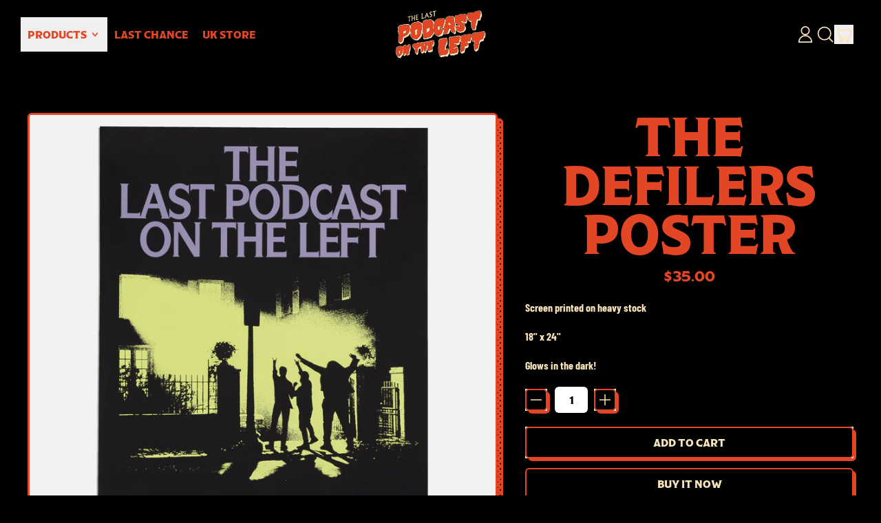

--- FILE ---
content_type: text/css
request_url: https://lastpodcastmerch.com/cdn/shop/t/30/assets/custom.css?v=21142425544121145241753912269
body_size: 48
content:
.shopify-section-group-header-group data-island div.logo-image img.contrast-logo,.shopify-section-group-header-group data-island.header-is-active div.logo-image img.primary-logo{display:none}.shopify-section-group-header-group data-island.header-is-active div.logo-image img.contrast-logo{display:block}#headerContainer nav ul li button[aria-expanded=true]{color:#f9e4bb}#headerContainer nav ul li div.z-header-dropdown ul li a:hover{color:#f9e4bb}#headerContainer div:nth-child(3) .theme-icon path[stroke]{stroke:#f9e4bb}.cart-count{background-color:#000;color:#f9e4bb;border:1px solid #e34625}.shopify-section .bg-scheme-background[data-color-scheme=scheme2]{background-color:unset;background-image:url(/cdn/shop/files/Halftone-Background.png?v=1747071167);background-size:800px}div.shopify-section div.section-content h2{color:#f9e4bb;text-align:right;padding-right:45px}.shopify-section .bg-scheme-background[data-color-scheme=scheme1] .product-tile .product-tile__container .media--css-only:before{background-image:url(/cdn/shop/files/Halftone-Background.png?v=1747071167);background-size:800px}data-island[data-color-scheme=scheme1] div.pb-media-shadow div.media:before,data-island[data-color-scheme=scheme1] li.pb-media-shadow-half div.media:before{background-image:url(/cdn/shop/files/Halftone-Background.png?v=1747071167);background-size:800px}.shopify-section .bg-scheme-background[data-color-scheme=scheme1] .product-tile .group:hover .product-media-object img{background-color:#ff2524}.shopify-section .bg-scheme-background[data-color-scheme=scheme2] .product-tile .group:hover .product-media-object img{background-color:#000}div.shopify-section section[data-color-scheme=scheme1] div.section-content h2{text-shadow:.06em .06em #e34625;background-image:url(/cdn/shop/files/Squiggle-Orange-2.svg?v=1747862244);background-repeat:no-repeat;width:fit-content;margin-left:auto;background-size:930px;padding-bottom:32px;background-position:50px 11px}div.shopify-section data-island.related-products section[data-color-scheme=scheme1] div.section-content h2{background-position:50px calc(100% + 23px)}div.shopify-section section[data-color-scheme=scheme2] div.section-content h2{text-shadow:.06em .06em #000000;background-image:url(/cdn/shop/files/Squiggle-Black-2.svg?v=1747862244);background-repeat:no-repeat;width:fit-content;margin-left:auto;background-size:930px;padding-bottom:32px;background-position:50px 11px}div.shopify-section section div.section-content .product-tile h3,div.shopify-section section div.section-content .product-tile .price__container{font-size:20px}div.shopify-section section[data-color-scheme=scheme2] div.section-content .product-tile h3,div.shopify-section section[data-color-scheme=scheme2] div.section-content .product-tile .price__container{color:#f9e4bb;font-size:20px;text-shadow:.15em .15em black}.footer-social-icons li a span{width:2rem;height:2rem}footer div.h1 a.inline div{margin:0 auto}.custom-collection-header{color:#f9e4bb;text-shadow:.06em .06em #e34625;background-image:url(/cdn/shop/files/Squiggle-Orange-2.svg?v=1747862244);background-repeat:no-repeat;width:fit-content;margin-left:auto;background-size:930px;padding-bottom:32px;background-position:50px 42px}data-island[data-color-scheme=scheme1] button.push-btn span{color:#f9e4bb}data-island[data-color-scheme=scheme1] a.push-btn .theme-icon path[stroke]{stroke:#f9e4bb}.product-block-description{color:#f9e4bb;font-family:barlow-condensed,sans-serif;font-weight:700}.product-block-variant-picker label{color:#f9e4bb}.product-block-variant-picker select{background-color:#fff;color:#000;box-shadow:none}.product-block-quantity-selector input{background-color:#fff;color:#000;margin:0 9px 0 11px;border-radius:6px}.product-block-quantity-selector button svg.theme-icon path[stroke]{stroke:#f9e4bb}.product-block-description a:hover,.product-block-description .rte a:hover{color:#f9e4bb}.shopify-page-section{font-family:barlow-condensed,sans-serif}@media only screen and (max-width: 989px){.custom-collection-header{background-position:50px calc(100% + 22px)}}.shopify-pc__banner__wrapper,section#shopify-pc__prefs__dialog{font-family:sans-serif}
/*# sourceMappingURL=/cdn/shop/t/30/assets/custom.css.map?v=21142425544121145241753912269 */


--- FILE ---
content_type: application/x-javascript
request_url: https://cdn.shoppinggives.com/cc-utilities/shopify-round-up.js?sid=f2a475f3-54c4-4259-a7f4-d6012ae11723&vid=40178164203682&product-page=false
body_size: 48673
content:
/*! For license information please see shopify-round-up.js.LICENSE.txt */
(()=>{var n={419:(n,t,e)=>{"use strict";e.d(t,{Z:()=>p});var o=e(81),i=e.n(o),r=e(645),a=e.n(r),s=e(974),l=a()(i());l.i(s.Z),l.push([n.id,"@media(max-width: 850px) {\n\t.shoppinggives-tag .charity-select-modal div#modal-inner-wrap {\n\t\toverflow-y: scroll;\n\t}\n}\n\n@media(max-width: 780px) {\n\t.shoppinggives-tag div.sg-modal-overlay {\n\t\toverflow: hidden;\n\t}\n\n\t.shoppinggives-tag div.charity-select-modal {\n\t\tborder-radius: 5px;\n\t\ttop: 12px;\n\t\twidth: 96% !important;\n\t}\n\n\t.shoppinggives-tag.cc-modal-overlay {\n\t\toverflow-y: hidden;\n\t}\n}\n\n@media(max-width: 768px) {\n\t.shoppinggives-tag div.charity-select-modal {\n\t\tborder-radius: 5px;\n\t\ttop: 10px;\n\t\tright: 10px;\n\t\tleft: 10px;\n\t\tbottom: 10px;\n\t\twidth: calc(100% - 20px) !important;\n\t\theight: calc(100% - 20px) !important;\n\t}\n}\n\n@media(max-width: 550px) {\n    /* .shoppinggives-tag div.charity-select-modal.sg-modal.generic-error div.sg-top-wrap div.sg-error-banner {\n        width: calc(100% - 30px);\n\n    }\n    .shoppinggives-tag div.charity-select-modal.sg-modal.generic-error div.sg-top-wrap div.sg-error-banner::before {\n        width: calc(100% - 30px);\n        text-align: left;\n    } */\n    /* .shoppinggives-tag div.charity-select-modal.sg-modal.generic-error div.sg-top-wrap div.sg-error-banner::after {\n        left: 0px;\n    } */\n}\n\n@media(max-width: 550px) {\n    /* .shoppinggives-tag div.charity-select-modal.sg-modal.generic-error div.sg-top-wrap div.sg-error-banner {\n        height: 30px;\n    } */\n}\n\n.shoppinggives-tag .charity-select-modal,\n.shoppinggives-tag .charity-select-modal input,\n.shoppinggives-tag .charity-select-modal select,\n.shoppinggives-tag .charity-select-modal button,\n.shoppinggives-tag .sg-charity-select-filters,\n.shoppinggives-tag .sg-charity-select-list,\n.shoppinggives-tag .sg-charity-select-search,\n.shoppinggives-tag .sg-charity-select-featured,\n.shoppinggives-tag input {\n\tfont-family: Muli, sans-serif !important;\n\tletter-spacing: 0 !important;\n}\n\n.shoppinggives-tag .sg-charity-select-error-modal {\n    border-radius: 5px;\n    background: #fafafa;\n    padding: 30px;\n\t-webkit-box-shadow: 0 0px 8px 0 rgba(0, 0, 0, 0.2);\n\t-moz-box-shadow: 0 0px 8px 0 rgba(0, 0, 0, 0.2);\n\tbox-shadow: 0 0 8px 0 rgba(0, 0, 0, 0.2);\n    position: absolute;\n\tz-index: 9999;\n\toverflow: hidden;\n\ttop: 50%;\n\tleft: 50%;\n\t-ms-transform: translate(-50%, -50%);\n\t-webkit-transform: translate(-50%, -50%);\n    transform: translate(-50%, -50%);\n    max-width: 500px;\n    width: calc(100% - 10px);\n}\n\n.shoppinggives-tag .sg-charity-select-error-modal .sg-error-modal-title {\n    text-align: center;\n    font-size: 24px;\n    color: #445862;\n}\n\n.shoppinggives-tag .sg-charity-select-error-modal .sg-error-modal-text {\n    font-weight: bold;\n    font-size: 14px;\n    margin: 20px 0;\n    width: 100%;\n    text-align: center;\n    line-height: 18px;\n}\n\n.shoppinggives-tag .sg-charity-select-error-modal .sg-error-modal-button {\n    background: #009581;\n    color: #fff;\n    border-radius: 20px;\n    display: block;\n    max-width: 143px;\n    margin: 0 auto;\n    padding: 12px 20px;\n    text-align: center;\n    cursor: pointer;\n}\n\n.shoppinggives-tag .sg-charity-select-error-modal .sg-close {\n    right: 10px;\n}\n\n.shoppinggives-tag .charity-select-modal .sg-preview {\n\tfloat: none;\n\tposition: absolute;\n\ttop: 20px;\n\tleft: 50%;\n\t-webkit-transform: translateX(-50%);\n\t-ms-transform: translateX(-50%);\n\ttransform: translateX(-50%);\n    text-align: center;\n    margin-top: 0;\n}\n\n.shoppinggives-tag .charity-select-modal .sg-preview .cc-tooltip {\n\tright: -53px !important;\n}\n\n.shoppinggives-tag .charity-select-modal .sg-preview .cc-tooltip:after {\n\tright: 52px !important;\n}\n\n.shoppinggives-tag .sg-modal-load-spinner {\n\tdisplay: block;\n\tmargin: 50px auto 0 auto;\n\ttext-align: center;\n\tcolor: #9B9B9B;\n\tfont-size: 14px;\n\twidth: 100%;\n\tposition: absolute;\n\tright: 50%;\n\t-ms-transform: translateX(50%);\n\t-webkit-transform: translateX(50%);\n\ttransform: translateX(50%);\n\tz-index: -1;\n}\n\n.shoppinggives-tag .loader {\n    display: block;\n    border: 8px solid #f3f3f3;\n    border-top: 8px solid #ccc;\n    border-radius: 50%;\n    width: 50px;\n    height: 50px;\n    animation: spin 1s linear infinite;\n    margin: 0 auto;\n  }\n  \n@keyframes spin {\n    0% { \n        -webkit-transform: rotate(0deg); \n        -ms-transform: rotate(0deg); \n        transform: rotate(0deg); \n    }\n    100% { \n        -webkit-transform: rotate(360deg); \n        -ms-transform: rotate(360deg); \n        transform: rotate(360deg); \n    }\n}\n  \n\n/* .shoppinggives-tag .sg-load-spinner {\n\theight: 50px;\n\tmax-width: 50px !important;\n\tmargin-bottom: 8px;\n\tmargin: 10px auto;\n} */\n\n.shoppinggives-tag .sg-load-text {\n\twidth: 281px;\n\tfont-size: 14px;\n\tline-height: 18px;\n\tmargin: 4px auto;\n}\n\n.shoppinggives-tag .sg-modal-load-spinner img {\n\tmargin: 0 auto;\n}\n\n.shoppinggives-tag .sg-charity-select-featured {\n\tpadding-bottom: 50px;\n}\n\n.shoppinggives-tag input {\n    padding: 10px 34px 10px 16px;\n    color: #445862;\n    font-size: 16px;\n}\n\n/* .shoppinggives-tag .charity-select-modal.sg-modal.generic-error .sg-top-wrap .sg-title {\n    margin-top: 40px;\n} */\n\n.shoppinggives-tag .charity-select-modal.sg-modal {\n    background: white;\n\tborder-radius: 5px !important;\n\toverflow: hidden !important;\n\theight: calc(100vh - 90px);\n\tmax-width: 1220px;\n\twidth: calc(100% - 20px);\n\tz-index: 9999;\n\toverflow: hidden;\n}\n\n.shoppinggives-tag .charity-select-modal .modal-inner-wrap {\n    -webkit-overflow-scrolling: auto;\n    overflow-y: auto;\n    overflow-x: hidden;\n    height: 100%;\n    width: 100%;\n    border-radius: 5px;\n    position: relative;\n}\n\n.shoppinggives-tag .charity-select-modal .sg-featured-charity-description::-webkit-scrollbar,\n.shoppinggives-tag .charity-select-modal .sg-featured-portfolio-description::-webkit-scrollbar,\n.shoppinggives-tag .charity-select-modal .modal-inner-wrap::-webkit-scrollbar {\n    width: 8px;\n}\n\n.shoppinggives-tag .charity-select-modal .sg-featured-charity-description::-webkit-scrollbar-thumb,\n.shoppinggives-tag .charity-select-modal .sg-featured-portfolio-description::-webkit-scrollbar-thumb,\n.shoppinggives-tag .charity-select-modal .modal-inner-wrap::-webkit-scrollbar-thumb {\n    background-color: #f2f2f2;\n    border-radius: 10px;\n}\n\n.shoppinggives-tag .sg-hide {\n\tdisplay: none !important;\n}\n\n.shoppinggives-tag .back-arrow {\n    display: block;\n}\n\n.shoppinggives-tag .back-arrow:before {\n    content: '\\2039';\n    position: absolute;\n    top: -11px;\n    left: 16px;\n    box-sizing: content-box;\n    font-size: 50px;\n    color: gray;\n    cursor: pointer;\n}\n\n.shoppinggives-tag .back-arrow:after {\n    content: 'Back';\n    position: absolute;\n    top: 9px;\n    left: 36px;\n    box-sizing: content-box;\n    font-size: 18px;\n    color: gray;\n    cursor: pointer;\n}\n\n.shoppinggives-tag .sg-back-action {\n    position: absolute;\n    top: 10px;\n    left: 10px;\n    box-sizing: border-box;\n    z-index: 1;\n    cursor: pointer;\n    background: #FAFAFA;\n    padding: 7px 16px;\n\tborder-radius: 20px;\n\twidth: 96px;\n}\n\n.shoppinggives-tag .sg-back-action span {\n\tposition: absolute;\n\ttop: 50%;\n\t-webkit-transform: translateY(-50%);\n\t-ms-transform: translateY(-50%);\n\ttransform: translateY(-50%);\n\tleft: 38px;\n\twidth: 100%;\n}\n\n.shoppinggives-tag .sg-close {\n    background: #fafafa;\n    padding: 8px;\n    border-radius: 100%;\n    height: 35px;\n    width: 36px;\n    position: absolute;\n    top: 10px;\n    right: 12px;\n    z-index: 1;\n}\n\n.shoppinggives-tag .sg-close.sg-close-learn-more:after,\n.shoppinggives-tag .sg-close.sg-close-learn-more {\n    right: 10px !important;\n} \n\n/* .shoppinggives-tag .charity-select-modal .sg-close {\n    position: absolute;\n    top: 10px;\n    right: 12px;\n    height: 36px;\n    width: 36px;\n    color: gray;\n    cursor: pointer;\n    z-index: 2;\n    font-family: sans-serif !important;\n} */\n\n.shoppinggives-tag .charity-select-modal .sg-close.sg-cancel-x.sg-close-charity-select {\n    align-items: center;\n    background-color: #fafafa;\n    color: gray;\n    border-radius: 50%;\n    display: flex;\n    font-family: monospace !important;\n    font-size: 36px;\n    justify-content: center;\n    padding: 0px;\n    position: absolute;\n    right: 12px;\n    text-align: center;\n    top: 10px;\n    cursor: pointer;\n    height: 37px;\n    width: 37px;\n}\n\n/* .shoppinggives-tag .charity-select-modal .sg-cancel-icon {\n    font-size: 40px !important;\n    font-family: sans-serif !important;\n    position: absolute;\n    top: 50%;\n\tleft: 50%;\n\t-ms-transform: translate(-50%, -50%);\n\t-webkit-transform: translate(-50%, -50%);\n\ttransform: translate(-50%, -50%);\n} */\n\n/* Integration Error Banner */\n\n/* .shoppinggives-tag .charity-select-modal.sg-modal .sg-top-wrap .sg-error-banner */\n\n.shoppinggives-tag .charity-select-modal.sg-modal.generic-error .sg-top-wrap .sg-error-banner {\n    display: block;\n}\n\n.shoppinggives-tag .charity-select-modal.sg-modal .sg-top-wrap .sg-error-banner {\n    display: none;\n}\n\n/* .shoppinggives-tag .charity-select-modal.sg-modal.generic-error .sg-top-wrap .sg-error-banner {\n    width: 440px;\n    position: relative;\n    margin: 40px auto 0 auto;\n    height: 10px;\n} */\n\n.shoppinggives-tag .charity-select-modal.sg-modal.generic-error .sg-top-wrap .sg-error-banner {\n    background: #FCF1CD;\n    padding: 12px 40px 12px 40px;\n    border: 2px solid #EEC200;\n    margin: 0 auto;\n    max-width: 590px;\n    font-size: 14px;\n    border-radius: 5px;\n    display: block;\n    font-weight: bold;\n    line-height: 16px;\n    text-align: center;\n    letter-spacing: 0 !important;\n    text-transform: none !important;\n    position: relative;\n    bottom: 20px;\n    color: #445862;\n}\n\n.shoppinggives-tag .charity-select-modal.sg-modal.generic-error .sg-top-wrap .sg-error-banner::after {\n    content: '\\0021';\n    background: #FFF;\n    border: 1px solid #EEC200;\n    color: #EEC200;\n    position: absolute;\n    padding: 2px 7px 1px 7px;\n    top: 10px;\n    left: 12px;\n    font-size: 16px;\n    font-weight: bold;\n    border-radius: 100%;\n    /* height: 18px;\n    width: 18px; */\n    text-align: center;\n    letter-spacing: 0 !important;\n    text-transform: none !important;\n}",""]);const p=l},305:(n,t,e)=>{"use strict";e.d(t,{Z:()=>p});var o=e(81),i=e.n(o),r=e(645),a=e.n(r),s=e(974),l=a()(i());l.i(s.Z),l.push([n.id,"@media(max-width: 620px) {\n\t.shoppinggives-tag div.sg-learn-more-modal.sg-modal {\n\t\twidth: calc(100% - 20px);\n\t\tpadding: 40px 20px;\n\t\ttop: 10px;\n\t\t-webkit-transform: translateX(-50%);\n\t\t-ms-transform: translateX(-50%);\n\t\ttransform: translateX(-50%);\n\t}\n\n    div.sg-learn-more-modal ul.sg-learn-more-logos li {\n\t\tfont-size: 13px;\n\t}\n}\n\n@media(max-width: 500px) {\n    .shoppinggives-tag .sg-learn-more-modal div#sg-no-catch {\n        font-size: 14px;\n    }\n    .shoppinggives-tag .sg-learn-more-modal div#sg-learn-more-title {\n        margin: 14px 0 26px 0;\n    }\n    .shoppinggives-tag .sg-learn-more-modal ul.sg-learn-more-logos {\n        display: block;\n        text-align: left;\n        width: 250px;\n        margin: 0 auto 0 auto;\n    }\n\n    .shoppinggives-tag .sg-learn-more-modal ul.sg-learn-more-logos li {\n        display: block;\n        height: 50px;\n        margin-left: 0;\n    }\n\n    .shoppinggives-tag .sg-learn-more-modal ul.sg-learn-more-logos img,\n    .shoppinggives-tag .sg-learn-more-modal ul.sg-learn-more-logos #heart-logo {\n        margin-bottom: 0;\n        margin-right: 10px;\n        height: auto;\n        max-width: 22px;\n        vertical-align: baseline;\n    }\n    .shoppinggives-tag .sg-learn-more-modal ul.sg-learn-more-logos li #sg-donate,\n    .shoppinggives-tag .sg-learn-more-modal ul.sg-learn-more-logos li div {\n        width: auto;\n        display: inline-block;\n        position: relative;\n        bottom: 5px;\n        margin-bottom: 0;\n        overflow: visible;\n    }\n}\n\n.sg-learn-more-modal #sg-no-catch .storeName {\n    font-size: 14px !important;\n}\n\n.sg-learn-more-modal-overlay.sg-single-cause .sg-learn-more-modal .sg-learn-more-logos {\n    -webkit-justify-content: space-evenly !important;\n    -ms-flex-pack: justify !important;\n    justify-content: space-evenly !important;\n}\n\n.sg-learn-more-modal-overlay.sg-single-cause .sg-learn-more-modal .choose-your-cause {\n    display: none !important;\n}\n\n.shoppinggives-tag .sg-learn-more-modal .sg-preview {\n\tfloat: none;\n\tposition: absolute;\n\ttop: 20px;\n\tleft: 50%;\n\t-webkit-transform: translateX(-50%);\n\t-ms-transform: translateX(-50%);\n\ttransform: translateX(-50%);\n    text-align: center;\n    margin-top: 0;\n}\n\n.shoppinggives-tag .sg-learn-more-modal .sg-preview .cc-tooltip {\n\tright: -53px !important;\n}\n\n.shoppinggives-tag .sg-learn-more-modal .sg-preview .cc-tooltip:after {\n\tright: 52px !important;\n}\n\n.shoppinggives-tag .sg-learn-more-modal.sg-modal::-webkit-scrollbar {\n    width: 8px;\n}\n\n.shoppinggives-tag .sg-learn-more-modal.sg-modal::-webkit-scrollbar-thumb {\n    background-color: #e6e6e6;\n    border-radius: 10px;\n}\n\n.shoppinggives-tag .sg-learn-more-modal.sg-modal {\n        height: auto;\n        font-family: Muli, sans-serif !important;\n        margin-bottom: 10px;\n        position: absolute;\n        display: inline-block;\n        top: 50%;\n        left: 50%;\n        -webkit-transform: translate(-50%, -50%);\n        -ms-transform: translate(-50%, -50%);\n        transform: translate(-50%, -50%);\n        z-index: 1010;\n        -webkit-border-radius: 20px !important;\n        -moz-border-radius: 20px !important;\n        border-radius: 20px !important;\n        max-width: 700px;\n        width: 100%;\n        background-color: #FAFAFA;\n        -webkit-box-sizing: border-box;\n        -moz-box-sizing: border-box;\n        box-sizing: border-box;\n        padding: 40px 40px 34px 40px;\n        -webkit-box-shadow: 0 0px 8px 0 rgba(0, 0, 0, 0.2);\n        -moz-box-shadow: 0 0px 8px 0 rgba(0, 0, 0, 0.2);\n        box-shadow: 0 0 8px 0 rgba(0, 0, 0, 0.2);\n}\n\n.sg-learn-more-modal {\n    font-family: helvetica, arial, sans-serif; \n    color: #445862;\n    letter-spacing: 0 !important;\n}\n\n.sg-learn-more-modal .sg-fine-print {\n    font-size: 12px;\n    text-align: center;\n    margin: 0 auto;\n}\n\n.sg-learn-more-modal p {\n    font-size: 12px;\n    line-height: 20px;\n    margin: 0;\n}\n\n.sg-learn-more-modal .sg-link {\n    font-weight: 600;\n    box-shadow: none !important;\n    text-decoration: underline !important;\n}\n\n.sg-learn-more-modal .sg-link:hover {\n    color: inherit !important;\n    box-shadow: none !important;\n}\n\n.sg-learn-more-modal.cc-modal-overlay::-webkit-scrollbar {\n\twidth: 8px;\n}\n\n.sg-learn-more-modal.cc-modal-overlay::-webkit-scrollbar-thumb {\n\tbackground-color: #f2f2f2;\n\tborder-radius: 10px;\n}\n\n.sg-learn-more-modal img#sg-main-logo {\n\tmax-width: 130px !important;\n\tmargin: 30px auto 0 auto !important;\n\tdisplay: block;\n}\n\n.sg-learn-more-modal .powered-by-text {\n\tfont-size: 11px;\n\tmargin-top: 20px;\n\ttext-align: center;\n}\n\n.sg-learn-more-modal .sg-close {\n    border: none !important;\n    align-items: center;\n    background-color: #fafafa;\n    color: black;\n    border-radius: 50%;\n    display: flex;\n    font-family: monospace !important;\n    font-size: 40px;\n    justify-content: center;\n    padding: 0px;\n    position: absolute;\n    right: 10px !important;\n    text-align: center;\n    top: 10px !important;\n    cursor: pointer;\n    height: 37px;\n    width: 37px;\n    z-index: 9;\n}\n\n.sg-learn-more-modal .sg-learn-more-logos {\n\tmargin-bottom: 20px;\n\tpadding: 0;\n\ttext-align: center;\n\tdisplay: -ms-flexbox;\n\tdisplay: -webkit-flex;\n\tdisplay: flex;\n\t-webkit-justify-content: space-around;\n\t-ms-flex-pack: justify;\n\tjustify-content: space-around;\n}\n\n.sg-learn-more-modal .sg-learn-more-logos span:first-child {\n\tfont-weight: 700;\n}\n\n.sg-learn-more-modal .sg-learn-more-logos li {\n\tdisplay: inline-block;\n\tfont-size: 12px;\n}\n\n.sg-learn-more-modal .sg-learn-more-logos li div {\n\twidth: 92px;\n}\n\n.sg-learn-more-modal .sg-learn-more-logos li #sg-donate {\n\twidth: 99px;\n}\n\n.sg-learn-more-modal img {\n\tmax-width: 100%;\n\tmax-height: 100%;\n}\n\n.sg-learn-more-modal .sg-learn-more-logos img {\n\tmax-width: 130px;\n\tmargin-bottom: 12px;\n\tdisplay: inline-block;\n}\n\n.sg-learn-more-modal .sg-learn-more-logos #heart-logo {\n\tmargin-bottom: 13px;\n\theight: 37px;\n}\n\n.sg-learn-more-modal .sg-learn-more-logos li {\n\tfont-size: 14px;\n\tline-height: 20px;\n\tcolor: #000;\n}\n\n.sg-learn-more-modal #sg-learn-more-title {\n\tfont-size: 18px;\n\tcolor: #000;\n\tmargin: 14px 0 32px 0;\n\ttext-align: center;\n\tline-height: 28px;\n}\n\n.sg-learn-more-modal.learn-more-default #sg-no-catch {\n\tfont-size: 15px;\n\ttext-align: center;\n\tcolor: #000;\n    line-height: 20px;\n    margin-top: 20px;\n    font-weight: bold;\n}\n\n.sg-learn-more-modal #sg-no-catch div {\n\tfont-weight: 700;\n\tmargin-bottom: 0;\n}\n\n.sg-learn-more-modal #learn-more-divider {\n\theight: 2px;\n\tbackground: #788995;\n\twidth: 100%;\n\tmargin: 18px 0 20px 0;\n\tborder: none;\n}\n\n.sg-powered-by-wrap img {\n\tdisplay: inline-block;\n    vertical-align: baseline !important;\n    max-width: 100%;\n}",""]);const p=l},511:(n,t,e)=>{"use strict";e.d(t,{Z:()=>p});var o=e(81),i=e.n(o),r=e(645),a=e.n(r),s=e(974),l=a()(i());l.i(s.Z),l.push([n.id,"@media(max-width: 620px) {\n\t.shoppinggives-tag div.sg-learn-more-modal.sg-nonprofit.sg-modal {\n        max-height: calc(100% - 20px) !important;\n\t\twidth: calc(100% - 20px) !important;\n\t\tpadding: 40px 20px !important;\n\t\ttop: 10px !important;\n\t\t-webkit-transform: translateX(-50%) !important;\n\t\t-ms-transform: translateX(-50%) !important;\n\t\ttransform: translateX(-50%) !important;\n\t}\n\n\t.shoppinggives-tag div.sg-learn-more-modal .sg-content-wrap {\n        padding: 0 14px !important;\n    }\n}\n\n@media(max-width: 500px) {\n    .shoppinggives-tag .sg-learn-more-modal div#sg-no-catch {\n        font-size: 14px;\n    }\n    .shoppinggives-tag .sg-learn-more-modal div#sg-learn-more-title {\n        margin: 14px 0 26px 0;\n    }\n}\n\n.sg-learn-more-modal #sg-no-catch .storeName {\n    font-size: 14px !important;\n}\n\n.sg-learn-more-modal-overlay.sg-single-cause .sg-learn-more-modal .choose-your-cause {\n    display: none !important;\n}\n\n.shoppinggives-tag .sg-learn-more-modal .sg-preview {\n\tfloat: none;\n\tposition: absolute;\n\ttop: 20px;\n\tleft: 50%;\n\t-webkit-transform: translateX(-50%);\n\t-ms-transform: translateX(-50%);\n\ttransform: translateX(-50%);\n    text-align: center;\n    margin-top: 0;\n    background: #FAFAFA;\n    padding: 10px 10px 6px 10px;\n    border-radius: 10px;\n    z-index: 10;\n}\n\n.shoppinggives-tag .sg-learn-more-modal .sg-preview .cc-tooltip {\n\tright: -53px !important;\n}\n\n.shoppinggives-tag .sg-learn-more-modal .sg-preview .cc-tooltip:after {\n\tright: 52px !important;\n}\n\n.shoppinggives-tag .sg-learn-more-modal.sg-nonprofit.sg-modal::-webkit-scrollbar {\n    width: 8px;\n}\n\n.shoppinggives-tag .sg-learn-more-modal.sg-nonprofit.sg-modal::-webkit-scrollbar-thumb {\n    background-color: #e6e6e6;\n    border-radius: 10px;\n}\n\n.shoppinggives-tag .sg-learn-more-modal.sg-nonprofit.sg-modal {\n        height: auto;\n        font-family: Muli, sans-serif !important;\n        margin-bottom: 10px;\n        position: absolute;\n        display: inline-block;\n        top: 50%;\n        left: 50%;\n        -webkit-transform: translate(-50%, -50%);\n        -ms-transform: translate(-50%, -50%);\n        transform: translate(-50%, -50%);\n        z-index: 1010;\n        border-radius: 0px !important;\n        max-width: 700px;\n        width: 100%;\n        background-color: #FAFAFA;\n        -webkit-box-sizing: border-box;\n        -moz-box-sizing: border-box;\n        box-sizing: border-box;\n        padding: 40px 40px 34px 40px;\n        -webkit-box-shadow: 0 0px 8px 0 rgba(0, 0, 0, 0.2);\n        -moz-box-shadow: 0 0px 8px 0 rgba(0, 0, 0, 0.2);\n        box-shadow: 0 0 8px 0 rgba(0, 0, 0, 0.2);\n        max-height: 100vh;\n        overflow: auto !important;\n}\n\n.sg-learn-more-modal {\n    font-family: helvetica, arial, sans-serif; \n    color: #445862;\n    letter-spacing: 0 !important;\n}\n\n.sg-learn-more-modal .sg-fine-print {\n    font-size: 12px;\n    text-align: center;\n    margin: 0 auto;\n}\n\n.sg-learn-more-modal p {\n    font-size: 12px;\n    line-height: 20px;\n    margin: 0;\n}\n\n.sg-learn-more-modal .sg-link {\n    font-weight: 600;\n    box-shadow: none !important;\n    text-decoration: underline !important;\n}\n\n.sg-learn-more-modal .sg-link:hover {\n    color: inherit !important;\n    box-shadow: none !important;\n}\n\n.sg-learn-more-modal.cc-modal-overlay::-webkit-scrollbar {\n\twidth: 8px;\n}\n\n.sg-learn-more-modal.cc-modal-overlay::-webkit-scrollbar-thumb {\n\tbackground-color: #f2f2f2;\n\tborder-radius: 10px;\n}\n\n.sg-learn-more-modal img#sg-main-logo {\n\tmax-width: 130px !important;\n\tmargin: 30px auto 0 auto !important;\n\tdisplay: block;\n}\n\n.sg-learn-more-modal .powered-by-text {\n\tfont-size: 11px;\n\tmargin-top: 20px;\n\ttext-align: center;\n}\n\n.sg-learn-more-modal .sg-close {\n    border: none !important;\n    align-items: center;\n    background-color: #fafafa;\n    color: black;\n    border-radius: 50%;\n    display: flex;\n    font-family: monospace !important;\n    font-size: 40px;\n    justify-content: center;\n    padding: 0px;\n    position: absolute;\n    right: 10px !important;\n    text-align: center;\n    top: 10px !important;\n    cursor: pointer;\n    height: 37px;\n    width: 37px;\n    z-index: 9;\n}\n\n.sg-learn-more-modal img {\n\tmax-width: 100%;\n\tmax-height: 100%;\n}\n\n.sg-learn-more-modal #sg-learn-more-title {\n\tfont-size: 18px;\n\tcolor: #000;\n\tmargin: 14px 0 32px 0;\n\ttext-align: center;\n\tline-height: 28px;\n}\n\n.sg-learn-more-modal #sg-no-catch {\n\tfont-size: 15px;\n\ttext-align: center;\n\tcolor: #000;\n    line-height: 20px;\n    margin-top: 40px;\n    font-weight: bold;\n}\n\n.sg-learn-more-modal #sg-no-catch div {\n\tfont-weight: 700;\n\tmargin-bottom: 0;\n}\n\n.sg-learn-more-modal #learn-more-divider {\n\theight: 2px;\n\tbackground: #788995;\n\twidth: 100%;\n\tmargin: 18px 0 20px 0;\n\tborder: none;\n}\n\n.sg-powered-by-wrap img {\n\tdisplay: inline-block;\n    vertical-align: baseline !important;\n    max-width: 100%;\n}\n\n.sg-learn-more-modal.sg-nonprofit .nonprofit-logo-wrap {\n    height: 90px !important;\n    width: 90px !important;\n    max-width: 70px !important;\n    max-height: 70px !important;\n    border: 2px solid #f2f2f2 !important;\n    border-radius: 5px !important;\n    margin: 0 auto 5px auto !important;\n    position: relative !important;\n    background: #fff !important;\n    overflow: hidden !important;\n}\n\n.sg-learn-more-modal.sg-nonprofit .nonprofitLogo {\n    width: 100% !important;\n    max-width: 70px !important;\n    max-height: 70px !important;\n    position: absolute;\n    -webkit-transform: translate(50%, -50%) !important;\n\t-ms-transform: translate(50%, -50%) !important;\n    transform: translate(50%, -50%) !important;\n    right: 50% !important;\n    top: 50% !important;\n    padding: 2px !important;\n    box-sizing: border-box !important;\n}\n\n.sg-learn-more-modal.sg-nonprofit .nonprofitName {\n    line-height: 22px !important;\n    font-size: 18px !important;\n    text-align: center !important;\n    font-weight: bold !important;\n}\n\n.sg-learn-more-modal.sg-nonprofit .nonprofitAddress {\n    line-height: 22px !important;\n    font-size: 18px !important;\n    text-align: center !important;\n    font-size: 13px !important;\n    color: #637381 !important;\n}\n\n.sg-learn-more-modal.sg-nonprofit .nonprofitDescription {\n    font-size: 12px !important;\n    line-height: 18px !important;\n    color: #000 !important;\n    margin-top: 30px !important;\n    text-align: center !important;\n}\n\n/* .sg-learn-more-modal.sg-nonprofit .sg-read-more-less {\n    font-size: 12px;\n    float: right;\n    cursor: pointer;\n    text-decoration: underline;\n    margin-top: 2px;\n} */\n\n/* .sg-learn-more-modal.sg-nonprofit .nonprofit-description-wrap.sg-read-all .nonprofitDescription {\n    -webkit-line-clamp: 9999;\n    -webkit-box-orient: vertical;\n    overflow: visible;\n    -o-text-overflow: initial;\n    -ms-text-overflow: initial;\n    text-overflow: initial;\n} */",""]);const p=l},204:(n,t,e)=>{"use strict";e.d(t,{Z:()=>p});var o=e(81),i=e.n(o),r=e(645),a=e.n(r),s=e(974),l=a()(i());l.i(s.Z),l.push([n.id,"@media(max-width: 620px) {\n\t.shoppinggives-tag div.sg-learn-more-modal.sg-portfolio.sg-modal {\n        max-height: calc(100% - 20px) !important;\n\t\twidth: calc(100% - 20px) !important;\n\t\tpadding: 0 0 20px 0 !important;\n\t\ttop: 10px !important;\n\t\t-webkit-transform: translateX(-50%) !important;\n\t\t-ms-transform: translateX(-50%) !important;\n\t\ttransform: translateX(-50%) !important;\n\t}\n\n\tdiv.sg-learn-more-modal.sg-portfolio .sg-content-wrap {\n        padding: 0 14px !important;\n    }\n}\n\n@media(max-width: 500px) {\n    .shoppinggives-tag .sg-learn-more-modal div#sg-no-catch {\n        font-size: 14px;\n    }\n    .shoppinggives-tag .sg-learn-more-modal div#sg-learn-more-title {\n        margin: 14px 0 26px 0;\n    }\n}\n\n.sg-learn-more-modal .sg-hide {\n    display: none !important;\n}\n\n.sg-learn-more-modal.sg-portfolio .sg-content-wrap {\n    padding: 0 40px;\n}\n\n.sg-learn-more-modal .end-nonprofit-string {\n    position: absolute !important;\n    height: 0px !important;\n    width: 0px !important;\n}\n\n.sg-learn-more-modal-overlay.sg-single-cause .sg-learn-more-modal .choose-your-cause {\n    display: none !important;\n}\n\n.shoppinggives-tag .sg-learn-more-modal .sg-preview {\n\tfloat: none;\n\tposition: absolute;\n\ttop: 20px;\n\tleft: 50%;\n\t-webkit-transform: translateX(-50%);\n\t-ms-transform: translateX(-50%);\n\ttransform: translateX(-50%);\n    text-align: center;\n    margin-top: 0;\n    background: #FAFAFA;\n    padding: 10px 10px 6px 10px;\n    border-radius: 10px;\n    z-index: 10;\n}\n\n.shoppinggives-tag .sg-learn-more-modal .sg-preview .cc-tooltip {\n\tright: -53px !important;\n}\n\n.shoppinggives-tag .sg-learn-more-modal .sg-preview .cc-tooltip:after {\n\tright: 52px !important;\n}\n\n.shoppinggives-tag .sg-learn-more-modal.sg-portfolio.sg-modal::-webkit-scrollbar {\n    width: 8px;\n}\n\n.shoppinggives-tag .sg-learn-more-modal.sg-portfolio.sg-modal::-webkit-scrollbar-thumb {\n    background-color: #e6e6e6;\n    border-radius: 10px;\n}\n\n.shoppinggives-tag .sg-learn-more-modal.sg-portfolio.sg-modal {\n        height: auto;\n        font-family: Muli, sans-serif !important;\n        margin-bottom: 10px;\n        position: absolute;\n        display: inline-block;\n        top: 50%;\n        left: 50%;\n        -webkit-transform: translate(-50%, -50%);\n        -ms-transform: translate(-50%, -50%);\n        transform: translate(-50%, -50%);\n        z-index: 1010;\n        border-radius: 0px !important;\n        max-height: 550px;\n        max-width: 700px;\n        width: 100%;\n        background-color: #FAFAFA;\n        -webkit-box-sizing: border-box;\n        -moz-box-sizing: border-box;\n        box-sizing: border-box;\n        padding: 0 0 34px 0 !important;\n        -webkit-box-shadow: 0 0px 8px 0 rgba(0, 0, 0, 0.2);\n        -moz-box-shadow: 0 0px 8px 0 rgba(0, 0, 0, 0.2);\n        box-shadow: 0 0 8px 0 rgba(0, 0, 0, 0.2);\n        overflow: auto !important;\n}\n\n.sg-learn-more-modal {\n    font-family: helvetica, arial, sans-serif; \n    color: #445862;\n    letter-spacing: 0 !important;\n}\n\n.sg-learn-more-modal .sg-fine-print {\n    font-size: 12px;\n    text-align: center;\n    margin: 0 auto;\n}\n\n.sg-learn-more-modal p {\n    font-size: 12px;\n    line-height: 20px;\n    margin: 0;\n}\n\n.sg-learn-more-modal .sg-link {\n    font-weight: 600;\n    box-shadow: none !important;\n    text-decoration: underline !important;\n}\n\n.sg-learn-more-modal .sg-link:hover {\n    color: inherit !important;\n    box-shadow: none !important;\n}\n\n.sg-learn-more-modal.cc-modal-overlay::-webkit-scrollbar {\n\twidth: 8px;\n}\n\n.sg-learn-more-modal.cc-modal-overlay::-webkit-scrollbar-thumb {\n\tbackground-color: #f2f2f2;\n\tborder-radius: 10px;\n}\n\n.sg-learn-more-modal img#sg-main-logo {\n\tmax-width: 130px !important;\n\tmargin: 30px auto 0 auto !important;\n\tdisplay: block;\n}\n\n.sg-learn-more-modal .powered-by-text {\n\tfont-size: 11px;\n\tmargin-top: 20px;\n\ttext-align: center;\n}\n\n.sg-learn-more-modal-overlay .sg-learn-more-modal .sg-close.sg-close-learn-more {\n    border: none !important;\n    background: transparent !important;\n    align-items: center;\n    color: black;\n    border-radius: 50%;\n    font-family: monospace !important;\n    font-size: 40px;\n    justify-content: center;\n    padding: 0px;\n    position: absolute;\n    right: 10px !important;\n    text-align: center;\n    top: 10px !important;\n    cursor: pointer;\n    height: 37px;\n    width: 37px;\n    z-index: 9;\n}\n\n.sg-learn-more-modal img {\n\tmax-width: 100%;\n\tmax-height: 100%;\n}\n\n.sg-learn-more-modal #sg-learn-more-title {\n\tfont-size: 18px;\n\tcolor: #000;\n\tmargin: 14px 0 32px 0;\n\ttext-align: center;\n\tline-height: 28px;\n}\n\n.sg-learn-more-modal #sg-no-catch {\n    font-size: 15px;\n\ttext-align: center;\n\tcolor: #000;\n    line-height: 20px;\n    margin-top: 40px;\n    font-weight: bold;\n}\n\n.sg-learn-more-modal #sg-no-catch .storeName {\n    font-size: 14px !important;\n    display: block;\n}\n\n.sg-learn-more-modal #sg-no-catch div {\n\tfont-weight: 700;\n\tmargin-bottom: 0;\n}\n\n.sg-learn-more-modal #learn-more-divider {\n\theight: 2px;\n\tbackground: #788995;\n\twidth: 100%;\n\tmargin: 18px 0 20px 0;\n\tborder: none;\n}\n\n.sg-powered-by-wrap.sg-portfolio img {\n\tdisplay: inline-block !important;\n    vertical-align: baseline !important;\n    max-width: 100% !important;\n}\n\n.sg-learn-more-modal.sg-portfolio .nonprofitName {\n    font-size: 14px !important;\n    font-weight: bold !important;\n    color: #292929 !important;\n    margin-bottom: 5px !important;\n}\n\n.sg-learn-more-moda.sg-portfolio .nonprofitDescription {\n    font-size: 10px !important;\n    color: #445862 !important;\n    line-height: 16px !important;\n}\n\n.sg-learn-more-modal.sg-portfolio .portfolioDescription {\n    font-size: 10px !important;\n    color: #445862 !important;\n    line-height: 18px !important;\n    padding: 20px 0 !important;\n    font-size: 14px !important;\n}\n\n.sg-learn-more-modal.sg-portfolio .nonprofitAddress {\n    font-size: 12px !important;\n    color: #445862 !important;\n    line-height: 16px !important;\n}\n\n.sg-learn-more-modal.sg-portfolio .nonprofit-info-wrap {\n    position: relative !important;\n    display: inline-block !important;\n    max-width: calc(100% - 100px) !important;\n    vertical-align: sub !important;\n    padding-left: 20px !important;\n    margin-left: 50px !important;\n    width: 100% !important;\n}\n\n.sg-learn-more-modal.sg-portfolio .nonprofit-logo-wrap {\n    display: inline-block !important;\n    width: 50px !important;\n    height: 50px !important;\n    background: #fff !important;\n    padding: 4px !important;\n    border-radius: 5px !important;\n    border: 2px solid #F2F2F2 !important;\n    position: absolute !important;\n    top: -6px !important;\n    overflow: hidden !important;\n}\n\n.sg-learn-more-modal.sg-portfolio .showNonprofit1,\n.sg-learn-more-modal.sg-portfolio .showNonprofit2,\n.sg-learn-more-modal.sg-portfolio .showNonprofit3,\n.sg-learn-more-modal.sg-portfolio .showNonprofit4 {\n    position: relative;\n}\n\n.sg-learn-more-modal.sg-portfolio .nonprofitLogo {\n    width: 100% !important;\n    max-height: 100% !important;\n    max-height: 100% !important;\n    max-width: 100% !important;\n    position: absolute;\n    -webkit-transform: translate(50%, -50%) !important;\n    -ms-transform: translate(50%, -50%) !important;\n    transform: translate(50%, -50%) !important;\n    right: 50% !important;\n    top: 50% !important;\n    padding: 2px !important;\n    box-sizing: border-box !important;\n}\n\n.sg-learn-more-modal.sg-portfolio .portfolioImageUrl {\n    width: 100% !important;\n    height: 100% !important;\n    max-height: 100% !important;\n    max-width: 100% !important;\n    background-repeat: no-repeat;\n    background-position: center; \n    -webkit-background-size: cover;\n    -moz-background-size: cover;\n    -o-background-size: cover;\n    background-size: cover;\n}\n\n.sg-learn-more-modal.sg-portfolio .portfolioName {\n    max-height: 100% !important;\n    width: 100% !important;\n    max-width: 100% !important;\n    color: #222B2F !important;\n    font-size: 20px !important;\n    font-weight: bold !important;\n    position: absolute !important;\n    left: 50% !important;\n    top: 50% !important;\n    -webkit-transform: translate(-50%, -50%) !important;\n    -ms-transform: translate(-50%, -50%) !important;\n    transform: translate(-50%, -50%) !important;\n    z-index: 3 !important;\n    text-align: center !important;\n}\n\n.sg-learn-more-modal.sg-portfolio .porfolio-image-overlay {\n    position: relative !important;\n    width: 100% !important;\n    height: 120px !important;\n    background: #fff !important;\n    opacity: 0.4 !important;\n    z-index: 1 !important;\n    position: absolute !important;\n}\n\n.sg-learn-more-modal.sg-portfolio .portfolio-image-wrap {\n    position: relative !important;\n    width: 100% !important;\n    height: 120px !important;\n    z-index: 2 !important;\n}\n\n.sg-learn-more-modal.sg-portfolio .portfolioNonprofits li {\n    margin-bottom: 30px !important;\n}\n\n.sg-learn-more-modal.sg-portfolio .nonprofitDescription {\n    font-size: 12px !important;\n    line-height: 18px !important;\n    color: #000 !important;\n    margin-top: 5px !important;\n}\n\n/* .sg-learn-more-modal.sg-portfolio .sg-read-more-less {\n    font-size: 12px;\n    float: right;\n    cursor: pointer;\n    text-decoration: underline;\n} */\n\n/* .sg-learn-more-modal.sg-portfolio .nonprofit-description-wrap.sg-read-all .nonprofitDescription {\n    -webkit-line-clamp: 9999;\n    -webkit-box-orient: vertical;\n    overflow: visible;\n    -o-text-overflow: initial;\n    -ms-text-overflow: initial;\n    text-overflow: initial;\n} */",""]);const p=l},974:(n,t,e)=>{"use strict";e.d(t,{Z:()=>s});var o=e(81),i=e.n(o),r=e(645),a=e.n(r)()(i());a.push([n.id,'\n\n.shoppinggives-charity-widget.sg-preview-active.sg-test-mode .sg-preview .shopify-preview,\n.shoppinggives-tag.sg-preview-active.sg-test-mode .sg-preview .shopify-preview,\n.shoppinggives-charity-widget.sg-preview-active.sg-test-mode .sg-preview .tooltip-shopify,\n.shoppinggives-tag.sg-preview-active.sg-test-mode .sg-preview .tooltip-shopify {\n  display: none;\n}\n\n.shoppinggives-charity-widget.sg-preview-active:not(.sg-test-mode) .sg-preview .magento-test-mode,\n.shoppinggives-tag.sg-preview-active:not(.sg-test-mode) .sg-preview .magento-test-mode,\n.shoppinggives-charity-widget.sg-preview-active:not(.sg-test-mode) .sg-preview .tooltip-magento,\n.shoppinggives-tag.sg-preview-active:not(.sg-test-mode) .sg-preview .tooltip-magento {\n  display: none;\n}\n\n.shoppinggives-charity-widget {\n    margin: 0 !important;\n}\n\n.shoppinggives-charity-widget.sg-preview-active.sg-test-mode .sg-wrapper .cc-tooltip, .shoppinggives-tag .sg-wrapper .cc-tooltip,\n.shoppinggives-tag.sg-preview-active.sg-test-mode .sg-wrapper .cc-tooltip, .shoppinggives-tag .sg-wrapper .cc-tooltip {\n    bottom: -152px;\n}\n\n.shoppinggives-charity-widget.sg-preview-active.sg-test-mode .sg-wrapper .cc-tooltip:after,\n.shoppinggives-tag.sg-preview-active.sg-test-mode .sg-wrapper .cc-tooltip:after {\n    bottom: 123px;\n}\n\n.shoppinggives-charity-widget.sg-preview-active .sg-preview,\n.shoppinggives-tag.sg-preview-active .sg-preview {\n  opacity: 1;\n  margin-bottom: 10px;\n  pointer-events: all;\n  width: auto;\n  height: auto;\n  overflow: initial;\n}\n\n.shoppinggives-charity-widget .sg-preview,\n.shoppinggives-tag .sg-preview {\n    display: inline-block;\n    font-weight: bold;\n    color: salmon;\n    font-size: 12px;\n    opacity: 0;\n    pointer-events: none;\n    width: 1px;\n    height: 1px;\n    overflow: hidden;\n}\n\n.shoppinggives-charity-widget .sg-wrapper,\n.shoppinggives-tag .sg-wrapper {\n    display: inline-block;\n    position: relative;\n    background: gray;\n    padding: 0px 6px;\n    font-size: 12px;\n    border-radius: 100%;\n    color: #FFF;\n    bottom: 2px;\n    background: gray;\n    cursor: pointer;\n    position: relative;\n    line-height: 18px;\n    -webkit-transform: translateZ(0);\n    -webkit-font-smoothing: antialiased;\n    z-index: 9;\n  }\n\n.shoppinggives-charity-widget hr,\n.shoppinggives-tag hr {\n    border-top-color: #ececec;\n    border-left: none;\n    border-right: none;\n    border-bottom: none;\n    margin: 6px 0 !important;\n  }\n\n.shoppinggives-charity-widget .sg-wrapper .cc-tooltip,\n.shoppinggives-tag .sg-wrapper .cc-tooltip {\n    pointer-events: none;\n    cursor: default;\n    font-weight: normal;\n    text-align: left;\n    background: #fff;\n    bottom: -124px;\n    color: black;\n    display: block;\n    right: -5px;\n    margin-bottom: 15px;\n    opacity: 0;\n    border-radius: 4px;\n    padding: 10px 10px 6px 10px;\n    position: absolute;\n    width: 100%;\n    min-width: 250px;\n    -webkit-box-shadow: 0 0px 8px 0 rgba(0, 0, 0, 0.2);\n    -moz-box-shadow: 0 0px 8px 0 rgba(0, 0, 0, 0.2);\n    box-shadow: 0 0 8px 0 rgba(0, 0, 0, 0.2);\n    -webkit-transform: translateY(10px);\n       -moz-transform: translateY(10px);\n        -ms-transform: translateY(10px);\n         -o-transform: translateY(10px);\n            transform: translateY(10px);\n    -webkit-transition: all .25s ease-out;\n       -moz-transition: all .25s ease-out;\n        -ms-transition: all .25s ease-out;\n         -o-transition: all .25s ease-out;\n            transition: all .25s ease-out;\n  }\n\n.shoppinggives-charity-widget .sg-wrapper .cc-tooltip:before,\n.shoppinggives-tag .sg-wrapper .cc-tooltip:before {\n    bottom: -14px;\n    content: " ";\n    display: block;\n    height: 152px;\n    left: -24px;\n    position: absolute;\n    width: 118%;\n    z-index: -1;\n  }\n\n.shoppinggives-charity-widget .sg-wrapper .cc-tooltip:after,\n.shoppinggives-tag .sg-wrapper .cc-tooltip:after {\n    border-left: solid transparent 10px;\n    border-right: solid transparent 10px;\n    border-bottom: solid #fff 10px;\n    bottom: 96px;\n    content: " ";\n    height: 0;\n    right: 4px;\n    margin-left: -13px;\n    position: absolute;\n    width: 0;\n  }\n\n.shoppinggives-charity-widget .sg-wrapper:hover .cc-tooltip,\n.shoppinggives-tag .sg-wrapper:hover .cc-tooltip {\n    opacity: 1;\n    pointer-events: auto;\n    -webkit-transform: translateY(0px);\n       -moz-transform: translateY(0px);\n        -ms-transform: translateY(0px);\n         -o-transform: translateY(0px);\n            transform: translateY(0px);\n  }\n\n.shoppinggives-charity-widget .sg-deactivate-preview,\n.shoppinggives-tag .sg-deactivate-preview {\n    float: right;\n    font-weight: bold;\n    cursor: pointer;\n    display: inline-block;\n}\n\n.shoppinggives-charity-widget .sg-app-manager,\n.shoppinggives-tag .sg-app-manager,\n.shoppinggives-tag .sg-enable-theme-sections-roundup,\n.shoppinggives-tag .sg-app-manager-roundups,\n.shoppinggives-tag .sg-enable-theme-sections-dop,\n.shoppinggives-tag .sg-app-manager-dop{\n    text-decoration: underline;\n    cursor: pointer;\n}',""]);const s=a},231:(n,t,e)=>{"use strict";e.d(t,{Z:()=>p});var o=e(81),i=e.n(o),r=e(645),a=e.n(r),s=e(974),l=a()(i());l.i(s.Z),l.push([n.id,"@media(max-width: 850px) {\n\t.shoppinggives-tag .view-causes-modal div#modal-inner-wrap {\n\t\toverflow-y: scroll;\n\t}\n}\n\n@media(max-width: 780px) {\n\t.shoppinggives-tag div.view-causes-modal {\n\t\ttop: 12px;\n\t\twidth: 96% !important;\n\t}\n\n\t.shoppinggives-tag.cc-modal-overlay {\n\t\toverflow-y: hidden;\n\t}\n}\n\n@media(max-width: 768px) {\n\t.shoppinggives-tag div.view-causes-modal {\n\t\tborder-radius: 0px;\n\t\ttop: 10px;\n\t\tright: 10px;\n\t\tleft: 10px;\n\t\tbottom: 10px;\n\t\twidth: calc(100% - 20px) !important;\n\t\theight: calc(100% - 20px) !important;\n\t}\n}\n\n@media(max-width: 550px) {\n    .shoppinggives-tag .view-causes-modal .privacy-policy p {\n        line-height: 12px;\n    }\n    \n    .shoppinggives-tag .view-causes-modal .close-view-causes-modal {\n        width: 115px !important;\n    }\n\n    .shoppinggives-tag .view-causes-modal .sg-multiple-causes .sg-nonprofit-container.sg-cause-container .nonprofit-logo-wrap {\n        width: 30px !important;\n        height: 30px !important;\n        top: 10px !important;\n    }\n\n    .shoppinggives-tag .view-causes-modal .sg-multiple-causes .sg-nonprofit-container.sg-cause-container .nonprofit-info-wrap {\n        margin-left: 40px !important;\n    }\n\n    .shoppinggives-tag .view-causes-modal .sg-multiple-causes .sg-nonprofit-container.sg-cause-container .nonprofitName {\n        font-size: 14px !important;\n    }\n\n    .shoppinggives-tag .view-causes-modal .sg-multiple-causes .sg-nonprofit-container.sg-cause-container .sg-cause-donation-amount {\n        font-size: 20px !important;\n    }\n\n    .shoppinggives-tag .view-causes-modal .sg-multiple-causes .sg-nonprofit-container.sg-cause-container .sg-cause-donation-text {\n        margin-bottom: 0 !important;\n    }\n\n    .shoppinggives-tag .view-causes-modal .sg-multiple-causes .sg-nonprofit .sg-nonprofit-container {\n        padding: 0 10px !important;\n    }\n\n    .shoppinggives-tag .view-causes-modal .sg-multiple-causes .redemption-info {\n        margin-top: 0px !important;\n    }\n\n    .shoppinggives-tag .view-causes-modal .sg-cause-donation {\n        top: inherit !important;\n        bottom: 4px !important;\n        right: 10px !important;\n    }\n\n    .shoppinggives-tag .sg-multiple-causes .sg-nonprofit-container.sg-cause-container .nonprofitAddress,\n    .shoppinggives-tag .sg-multiple-causes .sg-nonprofit-container.sg-cause-container .nonprofitName {\n        max-width: 100% !important;\n    }\n\n    .shoppinggives-tag .sg-multiple-causes .portfolioNonprofits li {\n        padding: 10px !important;\n    }\n\n    .shoppinggives-tag .view-causes-modal .sg-portfolio .redemption-info {\n        padding: 0 30px !important;\n    }\n\n    .shoppinggives-tag .view-causes-modal.sg-modal.sg-charity,\n    .shoppinggives-tag .view-causes-modal.sg-modal.sg-portfolio {\n        height: calc(100% - 20px) !important;\n        max-height: -webkit-fill-available !important;\n    }\n\n    .shoppinggives-tag .view-causes-modal.sg-modal .sg-close {\n        position: fixed;\n    }\n\n    .shoppinggives-tag div.view-causes-modal div.redemption-info {\n        font-size: 18px;\n        line-height: 22px;\n        top: 58%;\n        padding: 0 20px;\n    }\n\n    .shoppinggives-tag div.view-causes-modal .sg-button-wrap {\n        /* position: relative;\n        top: 15px;\n        right: initial; */\n    }\n\n    .shoppinggives-tag div.view-causes-modal div.sg-view-causes-footer {\n        /* text-align: center;\n        height: 88px; */\n    }\n\n    .shoppinggives-tag div.view-causes-modal #sg-main-logo {\n        /* float: none;\n        margin: 22px auto 0 0;\n        display: inline-block;\n        position: static; */\n    }\n\n    .shoppinggives-tag div.view-causes-modal div.modal-inner-wrap {\n        padding-bottom: 88px;\n    }\n\n    .shoppinggives-tag div.view-causes-modal .sg-portfolio .portfolioDescription {\n        padding: 0 20px !important;\n    }\n\n    .shoppinggives-tag div.view-causes-modal.sg-charity .redemption-info {\n        top: 62%;\n    }\n\n    .shoppinggives-tag div.view-causes-modal.sg-charity .sg-close {\n        background: #fafafa;\n    }\n\n    .shoppinggives-tag div.view-causes-modal .sg-multiple-causes .portfolioNonprofits li {\n        padding: 10px !important;\n        min-height: 94px !important;\n    }\n}\n\n@media(max-width: 350px) {\n    .shoppinggives-tag .view-causes-modal .privacy-policy .link-group {\n        font-size: 10px;\n    }\n\n    .shoppinggives-tag div.view-causes-modal .close-view-causes-modal,\n    .shoppinggives-tag div.view-causes-modal .sg-change-cause-button {\n        width: 130px;\n    }\n}\n\n.shoppinggives-tag .view-causes-modal {\n\tfont-family: Muli, sans-serif !important;\n\tletter-spacing: 0 !important;\n}\n\n.shoppinggives-tag .view-causes-modal .portfolio-banner {\n    height: 190px;\n    padding: 20px 0;\n    margin-bottom: 6px;\n    background-repeat: no-repeat;\n    background-position: 50%;\n    -webkit-background-size: cover;\n    -moz-background-size: cover;\n    -o-background-size: cover;\n    background-size: cover;\n}\n\n.shoppinggives-tag .view-causes-modal.sg-modal {\n    background: white;\n\tborder-radius: 0px !important;\n\toverflow: hidden !important;\n    min-height: 450px;\n\tposition: absolute;\n\tmax-width: 600px;\n\twidth: calc(100% - 20px);\n\tz-index: 9999;\n\toverflow: hidden;\n\ttop: 50%;\n\tleft: 50%;\n\t-ms-transform: translate(-50%, -50%);\n\t-webkit-transform: translate(-50%, -50%);\n\ttransform: translate(-50%, -50%);\n}\n\n.shoppinggives-tag .view-causes-modal.sg-modal.sg-charity {\n    max-height: 550px;\n    height: calc(100vh - 90px);\n}\n\n.shoppinggives-tag .view-causes-modal.sg-modal.sg-portfolio {\n    height: calc(100vh - 90px);\n    max-height: 800px;\n}\n\n.shoppinggives-tag .view-causes-modal .modal-inner-wrap {\n    -webkit-overflow-scrolling: auto;\n    overflow-y: auto;\n    overflow-x: hidden;\n    height: 100%;\n    width: 100%;\n    border-radius: 0px;\n    padding-bottom: 120px;\n    box-sizing: border-box;\n}\n\n.shoppinggives-tag .view-causes-modal .sg-portfolio-container::-webkit-scrollbar,\n.shoppinggives-tag .view-causes-modal .modal-inner-wrap::-webkit-scrollbar {\n    width: 8px;\n}\n\n.shoppinggives-tag .view-causes-modal .sg-portfolio-container::-webkit-scrollbar-thumb,\n.shoppinggives-tag .view-causes-modal .modal-inner-wrap::-webkit-scrollbar-thumb {\n    background-color: #f2f2f2;\n    border-radius: 10px;\n}\n\n/* .shoppinggives-tag .view-causes-modal .sg-close {\n    position: absolute;\n    top: 10px;\n    right: 12px;\n    height: 36px;\n    width: 36px;\n    color: gray;\n    cursor: pointer;\n    z-index: 2;\n    font-family: sans-serif !important;\n} */\n\n.shoppinggives-tag .view-causes-modal .sg-close.sg-cancel-x.sg-close-charity-select {\n    align-items: center;\n    background-color: #fafafa;\n    color: gray;\n    border-radius: 50%;\n    display: flex;\n    font-family: monospace !important;\n    font-size: 36px;\n    justify-content: center;\n    padding: 0px;\n    position: absolute;\n    right: 12px;\n    text-align: center;\n    top: 10px;\n    cursor: pointer;\n    height: 37px;\n    width: 37px;\n}\n\n/* .shoppinggives-tag .view-causes-modal .sg-cancel-icon {\n    font-size: 40px !important;\n    font-family: sans-serif !important;\n    position: absolute;\n    top: 50%;\n\tleft: 50%;\n\t-ms-transform: translate(-50%, -50%);\n\t-webkit-transform: translate(-50%, -50%);\n\ttransform: translate(-50%, -50%);\n} */\n\n.shoppinggives-tag .close-view-causes-modal,\n.shoppinggives-tag .sg-change-cause-button {\n    /* line-height: 40px !important; */\n    text-transform: none !important;\n    border: 1px solid #009581;\n    border-radius: 50px;\n    height: 40px;\n    font-weight: 700;\n    text-align: center;\n    margin: 0;\n    cursor: pointer;\n    font-size: 16px;\n    box-shadow: none;\n    width: 145px;\n}\n\n.shoppinggives-tag .close-view-causes-modal {\n    border: none !important;\n    color: #fff;\n    background: linear-gradient(313.34deg, #44A2CA 0%, #009581 100%);\n    margin-left: 10px;\n    height: 41px;\n    font-family: Arial !important;\n}\n\n.shoppinggives-tag .sg-change-cause-button {\n    color: #009581;\n    background: #fff;\n    line-height: 38px !important\n}\n\n.shoppinggives-tag .view-causes-modal.hide-change-cause-button .sg-change-cause-button {\n    display: none;\n}\n\n.shoppinggives-tag .view-causes-modal .sg-portfolio .redemption-banner {\n    height: 120px !important;\n}\n\n.shoppinggives-tag .view-causes-modal .sg-multiple-causes .redemption-banner,\n.shoppinggives-tag .view-causes-modal .sg-nonprofit-multiple .redemption-banner {\n    background-color: #fafafa !important;\n    margin-bottom: 10px;\n}\n\n.shoppinggives-tag .view-causes-modal .sg-portfolio .redemption-banner {\n    background: #fafafa;\n}\n\n.shoppinggives-tag .view-causes-modal .sg-portfolio .redemption-banner,\n.shoppinggives-tag .view-causes-modal .redemption-banner {\n    height: 150px;\n    width: 100%;\n    position: relative;\n    background-repeat: no-repeat;\n    background-position: 50%;\n    -webkit-background-size: cover;\n    -moz-background-size: cover;\n    -o-background-size: cover;\n    background-size: cover;\n}\n\n.shoppinggives-tag .view-causes-modal .sg-portfolio .redemption-info {\n    box-sizing: border-box;\n    padding: 0 56px;\n}\n\n.shoppinggives-tag .view-causes-modal .redemption-info {\n    font-size: 24px;\n    color: #445862;\n    text-align: center;\n    font-weight: normal;\n    line-height: 29px;\n    padding: 0 40px;\n    position: absolute;\n    width: 100%;\n    top: 50%;\n\tleft: 50%;\n\t-webkit-transform: translate(-50%, -50%);\n\t-ms-transform: translate(-50%, -50%);\n    transform: translate(-50%, -50%);\n    box-sizing: border-box;\n}\n\n.shoppinggives-tag .view-causes-modal .bold-blue {\n    font-weight: bold;\n    color: #009581;\n}\n\n.charity-select-modal .sg-capitalize,\n.shoppinggives-tag .view-causes-modal .sg-capitalize {\n    text-transform: capitalize !important;\n}\n\n.charity-select-modal .sg-lower-case,\n.shoppinggives-tag .view-causes-modal .sg-lower-case {\n    text-transform: lowercase !important;\n}\n\n.view-causes-modal #sg-main-logo {\n    display: block;\n    margin-bottom: 5px;\n    max-width: 130px;\n}\n\n.view-causes-modal .privacy-policy .link-group {\n    margin-top: 8px;\n    font-size: 11px;\n}\n\n.view-causes-modal .privacy-policy .link-group a {\n    text-decoration: underline;\n}\n\n.view-causes-modal .privacy-policy p {\n    font-size: 11px;\n    margin-bottom: 2px;\n}\n\n.shoppinggives-tag .view-causes-modal .sg-view-causes-footer {\n    background: #fff;\n    height: 95px;\n    width: 100%;\n    position: absolute;\n    bottom: 0;\n    display: flex;\n    flex-direction: row;\n    align-items: center;\n    padding: 1em;\n    justify-content: space-between;\n    -webkit-box-shadow: 2px 0 4p 0 rgba(0, 0, 0, 0.2);\n    -moz-box-shadow: 2px 0 4p 0 rgba(0, 0, 0, 0.2);\n    box-shadow: 2px 0 4px 0 rgb(0 0 0 / 20%);\n    z-index: 999;\n    box-sizing: border-box !important;\n}\n\n\n/*** NONPROFIT CSS ***/\n\n.shoppinggives-tag .view-causes-modal.sg-charity .sg-close {\n    background: transparent;\n}\n\n.shoppinggives-tag .view-causes-modal.sg-charity .redemption-info {\n    top: 60%;\n}\n\n.shoppinggives-tag .view-causes-modal.sg-charity .redemption-banner {\n    height: 120px;\n}\n\n.view-causes-modal p {\n    font-size: 12px;\n    line-height: 14px;\n    margin: 0;\n}\n\n.view-causes-modal img {\n\tmax-width: 100%;\n\tmax-height: 100%;\n}\n\n.view-causes-modal #sg-learn-more-title {\n\tfont-size: 18px;\n\tcolor: #000;\n\tmargin: 14px 0 32px 0;\n\ttext-align: center;\n\tline-height: 28px;\n}\n.sg-powered-by-wrap img {\n\tdisplay: inline-block;\n    vertical-align: baseline !important;\n    max-width: 100%;\n}\n\n.view-causes-modal .sg-nonprofit .nonprofit-logo-wrap {\n    height: 90px !important;\n    width: 90px !important;\n    border: 2px solid #f2f2f2 !important;\n    border-radius: 5px !important;\n    margin: 0 auto 20px auto !important;\n    position: relative !important;\n    background-color: #fff !important;\n    overflow: hidden !important;\n    background-repeat: no-repeat;\n    background-position: center;\n    background-size: 70.7%;\n    display: block !important;\n}\n\n.view-causes-modal .sg-nonprofit .nonprofitLogo {\n    width: 100% !important;\n    position: absolute;\n    -webkit-transform: translate(50%, -50%) !important;\n\t-ms-transform: translate(50%, -50%) !important;\n    transform: translate(50%, -50%) !important;\n    right: 50% !important;\n    top: 50% !important;\n    padding: 2px !important;\n    box-sizing: border-box !important;\n}\n\n.view-causes-modal .sg-nonprofit .nonprofitName {\n    color: #263034 !important;\n    line-height: 22px !important;\n    font-size: 22px !important;\n    text-align: center !important;\n    font-weight: normal !important;\n}\n\n.view-causes-modal .sg-nonprofit .nonprofitAddress {\n    line-height: 22px !important;\n    font-size: 18px !important;\n    text-align: center !important;\n    font-size: 13px !important;\n    color: #637381 !important;\n    margin-top: 14px;\n}\n\n.view-causes-modal .sg-nonprofit .sg-nonprofit-container {\n    padding: 0 30px;\n}\n\n.view-causes-modal .sg-nonprofit .nonprofitDescription {\n    font-size: 12px !important;\n    line-height: 18px !important;\n    color: #000 !important;\n    margin-top: 15px !important;\n    margin-bottom: 50px !important;\n    text-align: left !important;\n}\n\n/*** END NONPROFIT CSS ***/\n\n\n\n/*** PORTFOLIO CSS ***/\n\n.shoppinggives-tag .view-causes-modal.sg-portfolio .sg-portfolio-container {\n    overflow: auto;\n    height: calc(100% - 160px);\n}\n\n.shoppinggives-tag .view-causes-modal.sg-portfolio .redemption-infor {\n    color: black;\n}\n\n.view-causes-modal .sg-portfolio .portfolio-logo-wrap {\n    height: 70px !important;\n    width: 70px !important;\n    border: 2px solid #f2f2f2 !important;\n    border-radius: 5px !important;\n    margin: 0 auto 10px auto !important;\n    position: relative !important;\n    background-color: #fff !important;\n    overflow: hidden !important;\n    background-repeat: no-repeat;\n    background-position: center;\n    background-size: 70.7%;\n    display: block !important;\n}\n\n.view-causes-modal .sg-nonprofit-multiple .sg-cause-list .charity-logo-wrap,\n.view-causes-modal .sg-portfolio .sg-cause-list .charity-logo-wrap {\n    height: 90px !important;\n    width: 90px !important;\n    border: 2px solid #f2f2f2 !important;\n    border-radius: 5px !important;\n    margin: 20px auto 10px auto !important;\n    position: relative !important;\n    background-color: #fff !important;\n    overflow: hidden !important;\n    background-repeat: no-repeat;\n    background-position: center;\n    background-size: 70.7%;\n    display: block !important;\n}\n\n.view-causes-modal .sg-portfolio .portfolioLogo {\n    width: 100% !important;\n    position: absolute;\n    -webkit-transform: translate(50%, -50%) !important;\n\t-ms-transform: translate(50%, -50%) !important;\n    transform: translate(50%, -50%) !important;\n    right: 50% !important;\n    top: 50% !important;\n    padding: 2px !important;\n    box-sizing: border-box !important;\n}\n\n.view-causes-modal .sg-portfolio .portfolioName {\n    color: #263034 !important;\n    line-height: 29px !important;\n    font-size: 24px !important;\n    text-align: center !important;\n    font-weight: normal !important;\n    margin-bottom: 12px;\n}\n\n.view-causes-modal .sg-nonprofit-multiple .charityName,\n.view-causes-modal .sg-portfolio .charityName {\n    color: #445862 !important;\n    line-height: 22px !important;\n    font-size: 18px !important;\n    text-align: center !important;\n    font-weight: normal !important;\n    padding: 0 10px;\n}\n\n.view-causes-modal .sg-portfolio .portfolioAddress {\n    line-height: 22px !important;\n    font-size: 18px !important;\n    text-align: center !important;\n    font-size: 13px !important;\n    color: gray !important;\n    margin-top: 14px;\n}\n\n.view-causes-modal .sg-portfolio .portfolioDescription {\n    font-size: 14px !important;\n    line-height: 16px !important;\n    color: #000 !important;\n    margin-top: 10px !important;\n    margin-bottom: 14px !important;\n    text-align: center !important;\n    padding: 0 30px !important;\n    margin: 20px auto 20px auto !important\n}\n\n.view-causes-modal .sg-portfolio .portfolioHeadline {\n    font-size: 14px !important;\n    line-height: 16px !important;\n    color: #000 !important;\n    margin-top: 10px !important;\n    margin-bottom: 14px !important;\n    text-align: center !important;\n    padding: 0 30px !important;\n    margin: 0 auto !important;\n}\n\n.view-causes-modal .sg-portfolio .portfolioFinePrint {\n    font-size: 12px !important;\n    line-height: 18px !important;\n    color: #000 !important;\n    margin-top: 10px !important;\n    margin-bottom: 14px !important;\n    text-align: center !important;\n    padding: 0 30px !important;\n    margin: 0px auto 20px auto !important\n}\n\n.shoppinggives-tag .view-causes-modal .fc-portfolio-container .sg-charity-location {\n    font-size: 13px;\n    color: #9B9B9B;\n    line-height: 18px;\n    overflow: hidden;\n    -webkit-line-clamp: 1;\n    -webkit-box-orient: vertical;\n    -o-text-overflow: ellipsis;\n    -ms-text-overflow: ellipsis;\n    text-overflow: ellipsis;\n    display: block;\n    width: 100%;\n    margin-top: 20px;\n}\n\n.shoppinggives-tag .view-causes-modal .fc-portfolio-container {\n    position: relative;\n    box-sizing: border-box;\n    overflow: hidden;\n    height: 265px;\n    width: 280px;\n    display: inline-block;\n    margin: 8px;\n    border-radius: 10px;\n    text-align: center;\n    background-color: #FFFFFF;\n    -webkit-box-shadow: 0 0 8px 0 rgba(0, 0, 0, 0.1);\n    -moz-box-shadow: 0 0 8px 0 rgba(0, 0, 0, 0.1);\n    box-shadow: 0 0 8px 0 rgba(0, 0, 0, 0.1);\n    -webkit-transition: all .2s ease;\n    -moz-transition: all .2s ease;\n    -o-transition: all .2s ease;\n    -ms-transition: all .2s ease;\n    transition: all .2s ease;\n}\n\n.shoppinggives-tag .view-causes-modal .fc-portfolio-container .sg-featured-learn-more {\n    margin-top: 20px;\n    width: 100%;\n    bottom: 16px;\n}\n\n.shoppinggives-tag .view-causes-modal .fc-portfolio-container .sg-featured-show-less,\n.shoppinggives-tag .view-causes-modal .fc-portfolio-container .sg-featured-learn-more {\n    background: transparent;\n    border: none;\n    font-size: 12px;\n    color: #9B9B9B;\n    text-align: center;\n    text-decoration: underline;\n    cursor: pointer;\n}\n\n.shoppinggives-tag #sg-featured-wrap .fc-portfolio-container .sg-featured-portfolio-description,\n.shoppinggives-tag #sg-featured-wrap .fc-charity-container .sg-featured-charity-description {\n    background: rgba(255, 255, 255, 0.95);\n    position: absolute;\n    padding: 12px 0 0 0;\n    height: 267px;\n    overflow-x: hidden;\n    overflow-y: auto;\n    width: 100%;\n}\n\n.shoppinggives-tag #sg-featured-wrap .fc-portfolio-container .sg-featured-portfolio-description-wrap.open-learn-more,\n.shoppinggives-tag #sg-featured-wrap .fc-charity-container .sg-featured-charity-description-wrap.open-learn-more {\n    bottom: 0;\n}\n\n.shoppinggives-tag #sg-featured-wrap .fc-portfolio-container .sg-featured-portfolio-description-wrap,\n.shoppinggives-tag #sg-featured-wrap .fc-charity-container .sg-featured-charity-description-wrap {\n    bottom: 355px;\n    display: inline-block;\n    position: absolute;\n    width: 100%;\n    left: 0;\n    text-align: left;\n    height: 265px;\n    -webkit-transition: all .4s ease;\n    -moz-transition: all .4s ease;\n    -o-transition: all .4s ease;\n    -ms-transition: all .4s ease;\n    transition: all .4s ease;\n}\n\n\n\n.shoppinggives-tag .view-causes-modal .sg-cause-list {\n    max-width: 920px;\n    margin: 0 auto;\n    display: -ms-flexbox;\n    display: -webkit-flex;\n    display: flex;\n    -webkit-justify-content: center;\n    -ms-flex-pack: justify;\n    justify-content: center;\n    -webkit-flex-wrap: wrap;\n    -ms-flex-wrap: wrap;\n    flex-wrap: wrap;\n    -webkit-box-sizing: border-box;\n    -moz-box-sizing: border-box;\n    box-sizing: border-box;\n}\n\n.shoppinggives-tag .view-causes-modal .sg-cause-list.two-wide {\n    max-width: 880px;\n}\n\n.shoppinggives-tag .view-causes-modal .fc-portfolio-container:hover {\n    -webkit-box-shadow: 0 0 10px 0 rgba(68, 88, 98, 0.2);\n    -moz-box-shadow: 0 0 10px 0 rgba(68, 88, 98, 0.2);\n    box-shadow: 0 0 10px 0 rgba(68, 88, 98, 0.2);\n}\n\n.shoppinggives-tag .view-causes-modal .fc-portfolio-container .fc-portfolio-logo {\n    height: 55px;\n    width: 55px;\n    position: absolute;\n    left: 12px;\n    top: 54%;\n    -webkit-transform: translateY(-50%);\n    -ms-transform: translateY(-50%);\n    transform: translateY(-50%);\n}\n\n.shoppinggives-tag .view-causes-modal .fc-portfolio-container .sg-banner {\n    border-top-left-radius: 5px;\n    border-top-right-radius: 5px;\n    position: relative;\n    height: 100px;\n    width: 100%;\n    background-repeat: no-repeat;\n    background-position: center;\n    -webkit-background-size: cover;\n    -moz-background-size: cover;\n    -o-background-size: cover;\n    background-size: cover;\n}\n\n.shoppinggives-tag .view-causes-modal .fc-portfolio-container .fc-portfolio-title {\n    color: #FFFFFF;\n    padding-right: 6px;\n    font-size: 15px;\n    font-weight: 600;\n    line-height: 20px;\n    text-shadow: 0 0 8px rgba(0, 0, 0, 0.5);\n    position: absolute;\n    left: 80px;\n    top: 54%;\n    -webkit-transform: translateY(-50%);\n    -ms-transform: translateY(-50%);\n    transform: translateY(-50%);\n}\n\n.shoppinggives-tag .view-causes-modal .fc-portfolio-container .fc-portfolio-headline-wrapper {\n    height: 82px;\n}\n\n.shoppinggives-tag .view-causes-modal .fc-portfolio-container .fc-portfolio-headline {\n    color: #445862;\n    font-size: 16px;\n    line-height: 18px;\n    text-align: center;\n    margin: 8px 0 8px 0;\n    display: table-cell;\n    height: 82px;\n    width: 290px;\n    vertical-align: middle;\n    padding: 15px 10px;\n}\n\n.shoppinggives-tag .view-causes-modal .fc-portfolio-container .fc-portfolio-charities-list {\n    padding: 0 6px;\n    display: -ms-flexbox;\n    display: -webkit-flex;\n    display: flex;\n    -webkit-justify-content: space-around;\n    -ms-flex-pack: justify;\n    justify-content: space-around;\n    -webkit-flex-wrap: wrap;\n    -ms-flex-wrap: wrap;\n    flex-wrap: wrap;\n    -webkit-box-sizing: border-box;\n    -moz-box-sizing: border-box;\n    box-sizing: border-box;\n}\n\n.shoppinggives-tag .view-causes-modal .fc-portfolio-container .fc-portfolio-charities-list li {\n    height: 60px;\n    width: 60px;\n}\n\n.shoppinggives-tag .view-causes-modal #charity-select-list .sc-charity-container .sc-charity-logo-container {\n    height: 45px;\n    width: 45px;\n    border-radius: 5px;\n    border: 2px solid #F2F2F2;\n    background-color: #FFFFFF;\n    overflow: hidden;\n    position: relative;\n    box-sizing: border-box;\n    float: left;\n    margin-right: 10px;\n    bottom: 1px;\n    margin: 19px 10px 10px 14px;\n}\n\n.shoppinggives-tag .view-causes-modal .fc-portfolio-container .fc-portfolio-charities-list li {\n    overflow: hidden;\n    position: relative;\n    border: 2px solid #F2F2F2;\n    border-radius: 5px;\n    background-color: #FFFFFF;\n}\n\n.shoppinggives-tag .view-causes-modal #charity-select-list .sc-charity-container .sc-charity-logo-container img,\n.shoppinggives-tag .view-causes-modal .fc-portfolio-container .fc-portfolio-charities-list li img {\n    max-height: 100%;\n    max-width: 100%;\n    position: absolute;\n    left: 50%;\n    top: 50%;\n    -webkit-transform: translate(-50%, -50%);\n    -ms-transform: translate(-50%, -50%);\n    transform: translate(-50%, -50%);\n}\n\n.shoppinggives-tag .view-causes-modal .fc-portfolio-container .sg-featured-select:active {\n    -moz-transform: translateY(2px);\n    -o-transform: translateY(2px);\n    -ms-transform: translateY(2px);\n    -webkit-transform: translateY(2px);\n    transform: translateY(2px);\n}\n\n.shoppinggives-tag .view-causes-modal .fc-portfolio-container .sg-featured-select {\n    color: #445862;\n    font-size: 16px;\n    font-weight: 700;\n    text-align: center;\n    cursor: pointer;\n    text-decoration: underline;\n    display: inline-block;\n    background: none;\n    height: 20px;\n    min-height: 20px !important;\n    max-height: 20px !important;\n    text-transform: none !important;\n    box-shadow: none;\n    padding: 0;\n    margin: 0;\n    border: none;\n}\n\n.shoppinggives-tag .view-causes-modal .fc-portfolio-container .sg-featured-select.selected {\n    pointer-events: none;\n    color: #CBCED3;\n}\n\n.shoppinggives-tag .view-causes-modal .fc-portfolio-container .sg-featured-show-less {\n    position: absolute;\n    bottom: 0%;\n    width: 100%;\n    background: #fff;\n    padding: 5px 0 15px 0;\n}\n\n.shoppinggives-tag .view-causes-modal .fc-portfolio-container .sg-featured-divider {\n    height: 1px;\n    width: calc(100% - 20px);\n    margin: 15px auto 12px auto;\n    display: block;\n    background: #f8f8f8;\n}\n\n.shoppinggives-tag .view-causes-modal .fc-portfolio-container .sg-featured-portfolio-description {\n    background: rgba(255, 255, 255, 0.95);\n    position: absolute;\n    padding: 12px 0 0 0;\n    height: 220px;\n    overflow-x: hidden;\n    overflow-y: auto;\n    width: 100%;\n}\n\n.shoppinggives-tag .view-causes-modal .fc-portfolio-container .sg-featured-portfolio-description-wrap.open-learn-more {\n    bottom: 0;\n}\n\n.shoppinggives-tag .view-causes-modal .fc-portfolio-container .sg-featured-portfolio-description-wrap {\n    bottom: 355px;\n    display: inline-block;\n    position: absolute;\n    width: 100%;\n    left: 0;\n    text-align: left;\n    height: 265px;\n    background: rgba(255, 255, 255, 0.95);\n    /* -webkit-box-shadow: 0 0 8px 0 rgba(0, 0, 0, 0.1);\n    -moz-box-shadow: 0 0 8px 0 rgba(0, 0, 0, 0.1);\n    box-shadow: 0 0 8px 0 rgba(0, 0, 0, 0.1); */\n    -webkit-transition: all .4s ease;\n    -moz-transition: all .4s ease;\n    -o-transition: all .4s ease;\n    -ms-transition: all .4s ease;\n    transition: all .4s ease;\n}\n\n.shoppinggives-tag .view-causes-modal .fc-portfolio-container .sg-portfolio-learn-more-charities,\n.shoppinggives-tag .view-causes-modal .fc-portfolio-container .sg-learn-more-text {\n    font-size: 12px;\n    color: #445862;\n    line-height: 18px;\n    padding: 0 14px 8px 14px;\n}\n\n.shoppinggives-tag .view-causes-modal .fc-portfolio-container .sg-portfolio-learn-more-charities {\n    margin-top: 7px;\n}\n\n.shoppinggives-tag .view-causes-modal .fc-portfolio-container .sg-portfolio-learn-more-charities li {\n    margin-bottom: 10px;\n}\n\n.shoppinggives-tag .view-causes-modal .fc-portfolio-container .sg-portfolio-learn-more-text {\n    display: block;\n    color: #445862;\n}\n\n.shoppinggives-tag .view-causes-modal .sg-cause-container .sg-multiplier-banner {\n    height: 20px;\n    width: 100%;\n    text-align: center;\n    background: linear-gradient(313.34deg, #44A2CA 0%, #009581 100%);\n    font-size: 11px;\n    color: #FFFFFF;\n    font-weight: bold;\n    line-height: 21px;\n    font-style: italic;\n    position: absolute;\n}\n\n.shoppinggives-tag .view-causes-modal #sg-search-wrap.hide-search {\n    display: none !important;\n}\n\n.shoppinggives-tag .view-causes-modal {\n    height: calc(100vh - 90px);\n    max-height: 800px;\n}\n\n.shoppinggives-tag .view-causes-modal.sg-view-cause-single .sg-close.sg-cancel-x.sg-close-charity-select {\n    background: #fff !important;\n}\n\n.shoppinggives-tag .view-causes-modal.sg-view-cause-single {\n    max-height: 550px !important;\n    height: calc(100vh - 90px) !important;\n}\n\n.shoppinggives-tag .view-causes-modal .charity-select-list {\n    color: #445862;\n    background: #fff;\n    padding-bottom: 10px\n}\n\n\n\n\n\n\n\n\n\n\n\n\n/* Cart modal */\n\n@media(max-width: 620px) {\n\t.shoppinggives-tag div.shoppinggives-tag .sg-multiple-causes.sg-modal {\n        max-height: calc(100% - 20px) !important;\n\t\twidth: calc(100% - 20px) !important;\n\t\tpadding: 0 0 20px 0 !important;\n\t\ttop: 10px !important;\n\t\t-webkit-transform: translateX(-50%) !important;\n\t\t-ms-transform: translateX(-50%) !important;\n\t\ttransform: translateX(-50%) !important;\n\t}\n\n\tdiv.shoppinggives-tag .sg-multiple-causes .sg-content-wrap {\n        padding: 0 14px !important;\n    }\n}\n\n@media(max-width: 500px) {\n    .shoppinggives-tag .sg-learn-more-modal div#sg-no-catch {\n        font-size: 14px;\n    }\n    .shoppinggives-tag .sg-learn-more-modal div#sg-learn-more-title {\n        margin: 14px 0 26px 0;\n    }\n}\n\n.sg-learn-more-modal .sg-hide {\n    display: none !important;\n}\n\n.shoppinggives-tag .sg-multiple-causes .sg-content-wrap {\n    padding: 0 40px;\n}\n\n.sg-learn-more-modal .end-nonprofit-string {\n    position: absolute !important;\n    height: 0px !important;\n    width: 0px !important;\n}\n\n.sg-learn-more-modal-overlay.sg-single-cause .sg-learn-more-modal .choose-your-cause {\n    display: none !important;\n}\n\n.shoppinggives-tag .sg-learn-more-modal .sg-preview {\n\tfloat: none;\n\tposition: absolute;\n\ttop: 20px;\n\tleft: 50%;\n\t-webkit-transform: translateX(-50%);\n\t-ms-transform: translateX(-50%);\n\ttransform: translateX(-50%);\n    text-align: center;\n    margin-top: 0;\n    background: #FAFAFA;\n    padding: 10px 10px 6px 10px;\n    border-radius: 10px;\n    z-index: 10;\n}\n\n.shoppinggives-tag .sg-learn-more-modal .sg-preview .cc-tooltip {\n\tright: -53px !important;\n}\n\n.shoppinggives-tag .sg-learn-more-modal .sg-preview .cc-tooltip:after {\n\tright: 52px !important;\n}\n\n.shoppinggives-tag .view-causes-modal .fc-portfolio-container .sg-featured-portfolio-description::-webkit-scrollbar,\n.shoppinggives-tag .shoppinggives-tag .sg-multiple-causes.sg-modal::-webkit-scrollbar {\n    width: 8px;\n}\n\n.shoppinggives-tag .view-causes-modal .fc-portfolio-container .sg-featured-portfolio-description::-webkit-scrollbar-thumb,\n.shoppinggives-tag .shoppinggives-tag .sg-multiple-causes.sg-modal::-webkit-scrollbar-thumb {\n    background-color: #e6e6e6;\n    border-radius: 10px;\n}\n\n.shoppinggives-tag .shoppinggives-tag .sg-multiple-causes.sg-modal {\n        height: auto;\n        font-family: Muli, sans-serif !important;\n        margin-bottom: 10px;\n        position: absolute;\n        display: inline-block;\n        top: 50%;\n        left: 50%;\n        -webkit-transform: translate(-50%, -50%);\n        -ms-transform: translate(-50%, -50%);\n        transform: translate(-50%, -50%);\n        z-index: 1010;\n        border-radius: 0px !important;\n        max-height: 550px;\n        max-width: 700px;\n        width: 100%;\n        background-color: #FAFAFA;\n        -webkit-box-sizing: border-box;\n        -moz-box-sizing: border-box;\n        box-sizing: border-box;\n        padding: 0 0 34px 0 !important;\n        -webkit-box-shadow: 0 0px 8px 0 rgba(0, 0, 0, 0.2);\n        -moz-box-shadow: 0 0px 8px 0 rgba(0, 0, 0, 0.2);\n        box-shadow: 0 0 8px 0 rgba(0, 0, 0, 0.2);\n        overflow: auto !important;\n}\n\n.sg-learn-more-modal {\n    font-family: helvetica, arial, sans-serif; \n    color: #445862;\n    letter-spacing: 0 !important;\n}\n\n.sg-learn-more-modal .sg-fine-print {\n    font-size: 12px;\n    text-align: center;\n    margin: 0 auto;\n}\n\n.sg-learn-more-modal p {\n    font-size: 12px;\n    line-height: 20px;\n    margin: 0;\n}\n\n.sg-learn-more-modal .sg-link {\n    font-weight: 600;\n    box-shadow: none !important;\n    text-decoration: underline !important;\n}\n\n.sg-learn-more-modal .sg-link:hover {\n    color: inherit !important;\n    box-shadow: none !important;\n}\n\n.sg-learn-more-modal.cc-modal-overlay::-webkit-scrollbar {\n\twidth: 8px;\n}\n\n.sg-learn-more-modal.cc-modal-overlay::-webkit-scrollbar-thumb {\n\tbackground-color: #f2f2f2;\n\tborder-radius: 10px;\n}\n\n.sg-learn-more-modal #sg-main-logo {\n\tmax-width: 130px !important;\n\tmargin: 0 auto;\n\tdisplay: block;\n}\n\n.sg-learn-more-modal .powered-by-text {\n\tfont-size: 11px;\n\tmargin-top: 20px;\n\ttext-align: center;\n}\n\n.sg-learn-more-modal-overlay .sg-learn-more-modal .sg-close.sg-close-learn-more {\n    background: transparent !important;\n    z-index: 4 !important;\n    top: -4px !important;\n    right: 4px !important;\n    display: block !important;\n}\n\n.sg-learn-more-modal img {\n\tmax-width: 100%;\n\tmax-height: 100%;\n}\n\n.sg-learn-more-modal #sg-learn-more-title {\n\tfont-size: 18px;\n\tcolor: #000;\n\tmargin: 14px 0 32px 0;\n\ttext-align: center;\n\tline-height: 28px;\n}\n\n.sg-learn-more-modal #sg-no-catch {\n    font-size: 15px;\n\ttext-align: center;\n\tcolor: #000;\n    line-height: 20px;\n    margin-top: 40px;\n    font-weight: bold;\n}\n\n.sg-learn-more-modal #sg-no-catch .storeName {\n    font-size: 14px !important;\n    padding-top: 10px;\n    display: block;\n}\n\n.sg-learn-more-modal #sg-no-catch div {\n\tfont-weight: 700;\n\tmargin-bottom: 0;\n}\n\n.sg-learn-more-modal #learn-more-divider {\n\theight: 2px;\n\tbackground: #788995;\n\twidth: 100%;\n\tmargin: 18px 0 20px 0;\n\tborder: none;\n}\n\n.sg-powered-by-wrap.sg-portfolio img {\n\tdisplay: inline-block !important;\n    vertical-align: baseline !important;\n    max-width: 100% !important;\n}\n\n.shoppinggives-tag .sg-multiple-causes .nonprofitName {\n    font-size: 18px !important;\n    font-weight: bold !important;\n    color: #292929 !important;\n    margin-bottom: 5px !important;\n    text-overflow: ellipsis !important;\n    white-space: nowrap !important;\n    overflow: hidden !important;\n    max-width: calc(100% - 90px) !important;\n}\n\n.shoppinggives-tag .sg-multiple-causes .sg-charity-objects .nonprofitName {\n    font-size: 14px !important;\n    margin-bottom: 2px !important;\n}\n\n.sg-learn-more-moda.sg-portfolio .nonprofitDescription {\n    font-size: 10px !important;\n    color: #445862 !important;\n    line-height: 16px !important;\n}\n\n.shoppinggives-tag .sg-multiple-causes .portfolioDescription {\n    font-size: 10px !important;\n    color: #445862 !important;\n    line-height: 18px !important;\n    padding: 20px 0 !important;\n    font-size: 14px !important;\n}\n\n.shoppinggives-tag .sg-multiple-causes .nonprofitAddress {\n    font-size: 12px !important;\n    color: #445862 !important;\n    line-height: 16px !important;\n    max-width: calc(100% - 90px) !important;\n}\n\n.shoppinggives-tag .sg-multiple-causes .nonprofit-info-wrap {\n    position: relative !important;\n    display: inline-block !important;\n    max-width: calc(100% - 60px) !important;\n    vertical-align: sub !important;\n    padding-left: 10px !important;\n    margin-left: 50px !important;\n    width: 100% !important;\n}\n\n.shoppinggives-tag .sg-multiple-causes .sg-charity-objects .nonprofit-info-wrap {\n    margin-left: 40px !important;\n}\n\n.shoppinggives-tag .sg-multiple-causes .nonprofit-logo-wrap {\n    position: absolute !important;\n    top: 18px !important;\n    display: inline-block !important;\n    height: 40px !important;\n    width: 40px !important;\n    border: 2px solid #f2f2f2 !important;\n    border-radius: 5px !important;\n    background-color: #fff !important;\n    overflow: hidden !important;\n    background-repeat: no-repeat;\n    background-position: center;\n    background-size: 70.7%;\n}\n\n.shoppinggives-tag .sg-multiple-causes .nonprofit-logo-wrap img {\n    position: absolute;\n    -webkit-transform: translate(50%, -50%) !important;\n    -ms-transform: translate(50%, -50%) !important;\n    transform: translate(50%, -50%) !important;\n    right: 50% !important;\n    top: 50% !important;\n    padding: 2px;\n}\n\n.shoppinggives-tag .sg-multiple-causes .sg-charity-objects .nonprofit-logo-wrap {\n    width: 30px !important;\n    height: 30px !important;\n    top: 0px !important;\n}\n\n.shoppinggives-tag .sg-multiple-causes .showNonprofit1,\n.shoppinggives-tag .sg-multiple-causes .showNonprofit2,\n.shoppinggives-tag .sg-multiple-causes .showNonprofit3,\n.shoppinggives-tag .sg-multiple-causes .showNonprofit4 {\n    position: relative;\n}\n\n.shoppinggives-tag .sg-multiple-causes .nonprofitLogo {\n    width: 100% !important;\n    max-height: 100% !important;\n    max-height: 100% !important;\n    max-width: 100% !important;\n    position: absolute;\n    -webkit-transform: translate(50%, -50%) !important;\n    -ms-transform: translate(50%, -50%) !important;\n    transform: translate(50%, -50%) !important;\n    right: 50% !important;\n    top: 50% !important;\n    padding: 2px !important;\n    box-sizing: border-box !important;\n}\n\n.shoppinggives-tag .sg-multiple-causes .portfolioImageUrl {\n    width: 100% !important;\n    height: 100% !important;\n    max-height: 100% !important;\n    max-width: 100% !important;\n    background-repeat: no-repeat;\n    background-position: center; \n    -webkit-background-size: cover;\n    -moz-background-size: cover;\n    -o-background-size: cover;\n    background-size: cover;\n}\n\n.shoppinggives-tag .sg-multiple-causes .portfolioName {\n    max-height: 100% !important;\n    width: 100% !important;\n    max-width: 100% !important;\n    color: #222B2F !important;\n    font-size: 20px !important;\n    font-weight: bold !important;\n    position: absolute !important;\n    left: 50% !important;\n    top: 50% !important;\n    -webkit-transform: translate(-50%, -50%) !important;\n    -ms-transform: translate(-50%, -50%) !important;\n    transform: translate(-50%, -50%) !important;\n    z-index: 3 !important;\n    text-align: center !important;\n}\n\n.shoppinggives-tag .sg-multiple-causes .porfolio-image-overlay {\n    position: relative !important;\n    width: 100% !important;\n    height: 120px !important;\n    background: #fff !important;\n    opacity: 0.4 !important;\n    z-index: 1 !important;\n    position: absolute !important;\n}\n\n.shoppinggives-tag .sg-multiple-causes .portfolio-image-wrap {\n    position: relative !important;\n    width: 100% !important;\n    height: 120px !important;\n    z-index: 2 !important;\n}\n\n.shoppinggives-tag .sg-multiple-causes .portfolioNonprofits {\n    padding: 10px;\n}\n\n.shoppinggives-tag .sg-multiple-causes .portfolioNonprofits li {\n    margin-bottom: 10px !important;\n    position: relative !important;\n    border: none;\n    background: #fff;\n    border-radius: 0;\n    margin-bottom: 12px;\n    box-sizing: border-box;\n    position: relative;\n    width: 100%;\n    border-radius: 10px;\n    -webkit-transition: height .4s ease;\n    -moz-transition: height .4s ease;\n    -o-transition: height .4s ease;\n    -ms-transition: height .4s ease;\n    transition: height .4s ease;\n    -webkit-box-shadow: 0 0 8px 0 rgba(0, 0, 0, .1);\n    -moz-box-shadow: 0 0 8px 0 rgba(0, 0, 0, .1);\n    box-shadow: 0 0 8px 0 rgba(0, 0, 0, .1);\n    padding: 20px;\n    min-height: 80px;\n}\n\n.shoppinggives-tag .sg-multiple-causes .portfolioNonprofits li:hover {\n    background: #fcfcfc;\n    -webkit-box-shadow: 0 0 10px 0 rgba(68, 88, 98, .2);\n    -moz-box-shadow: 0 0 10px 0 rgba(68, 88, 98, .2);\n    box-shadow: 0 0 10px 0 rgba(68, 88, 98, .2)\n}\n\n.shoppinggives-tag .sg-multiple-causes .portfolioNonprofits li:hover .sg-search-charity-description {\n    background: #fcfcfc;\n}\n\n/* .shoppinggives-tag #charity-select-list .sc-charity-container:hover .sg-search-charity-description {\n    background: #fcfcfc\n} */\n\n.shoppinggives-tag .sg-multiple-causes .nonprofitDescription {\n    font-size: 12px !important;\n    line-height: 18px !important;\n    color: #000 !important;\n    margin-top: 5px !important;\n}\n\n.shoppinggives-tag .sg-multiple-causes .sg-search-charity-description-wrap {\n    max-height: 0;\n    overflow: hidden;\n    -webkit-transition: max-height .4s linear;\n    -moz-transition: max-height .4s linear;\n    -o-transition: max-height .4s linear;\n    -ms-transition: max-height .4s linear;\n    transition: max-height .4s linear\n}\n\n.shoppinggives-tag .sg-multiple-causes .sg-search-charity-description-wrap.open-learn-more {\n    max-height: 800px !important;\n    position: static !important\n}\n\n.shoppinggives-tag .sg-multiple-causes .sg-search-charity-description {\n    background: #fff;\n    color: #9b9b9b;\n    font-size: 12px;\n    line-height: 18px;\n    pointer-events: none;\n    margin: 20px 0 10px 0\n}\n\n.shoppinggives-tag .sg-multiple-causes .search-learn-more {\n    color: #9b9b9b;\n    font-size: 12px;\n    text-decoration: underline;\n    cursor: pointer;\n    position: relative;\n    z-index: 10;\n    display: inline-block;\n    margin-top: 14px;\n    margin-left: 0;\n    background: transparent;\n    border: none;\n    padding: 0;\n}\n\n.shoppinggives-tag .view-causes-modal .sg-cause-donation {\n    position: absolute;\n    top: 20px;\n    right: 20px;\n    text-align: right;\n}\n\n.shoppinggives-tag .view-causes-modal .sg-cause-donation-text {\n    font-size: 12px;\n    color: gray;\n    margin-bottom: 2px;\n}\n\n.shoppinggives-tag .view-causes-modal .sg-cause-donation-amount {\n    font-weight: bold;\n    color: #009581;\n    font-size: 24px;\n    line-height: 29px;\n}\n\n.shoppinggives-tag .sg-multiple-causes .sg-charity-objects {\n    position: relative;\n    margin-bottom: 14px;\n}\n\n.shoppinggives-tag .sg-multiple-causes .sg-hide-button {\n    height: 0 !important;\n    margin-top: 0 !important;\n}\n\n.shoppinggives-tag .view-causes-modal .sg-multiple-causes .redemption-banner {\n    height: 130px;\n}\n\n.shoppinggives-tag .view-causes-modal .sg-multiple-causes .redemption-info {\n    margin-top: 20px;\n}\n\n",""]);const p=l},687:(n,t,e)=>{"use strict";e.r(t),e.d(t,{default:()=>s});var o=e(81),i=e.n(o),r=e(645),a=e.n(r)()(i());a.push([n.id,"@import url(https://fonts.googleapis.com/css?family=Muli:400,600,700);"]),a.push([n.id,'@media(max-width: 780px) {\n    .shoppinggives-tag.contained.cc-modal-overlay,\n\t.shoppinggives-tag.compact.cc-modal-overlay {\n\t\toverflow-y: scroll;\n\t}\n}\n\n@media(max-width: 767px) {\n\n    .shoppinggives-tag ::placeholder,\n    .shoppinggives-charity-widget ::placeholder {\n        font-size: 16px;\n    }\n\n    .shoppinggives-tag :-ms-input-placeholder,\n    .shoppinggives-charity-widget :-ms-input-placeholder {\n        font-size: 16px;\n    }\n\n    .shoppinggives-tag ::-ms-input-placeholder,\n    .shoppinggives-charity-widget ::-ms-input-placeholder {\n        font-size: 16px;\n    }\n}\n\n@media(max-width: 620px) {\n    div.shoppinggives-tag.contained .sg-modal,\n\tdiv.shoppinggives-tag.compact .sg-modal {\n\t\twidth: calc(100% - 20px);\n\t\tpadding: 40px 20px;\n\t\ttop: 10px;\n\t\t-webkit-transform: translateX(-50%);\n\t\t-ms-transform: translateX(-50%);\n\t\ttransform: translateX(-50%);\n\t}\n}\n\n.shoppinggives-tag div,\n.shoppinggives-tag span,\n.shoppinggives-tag iframe,\n.shoppinggives-tag h3,\n.shoppinggives-tag h4,\n.shoppinggives-tag h5,\n.shoppinggives-tag h6,\n.shoppinggives-tag p,\n.shoppinggives-tag blockquote,\n.shoppinggives-tag pre,\n.shoppinggives-tag a,\n.shoppinggives-tag ol,\n.shoppinggives-tag ul,\n.shoppinggives-tag li,\n.shoppinggives-tag fieldset,\n.shoppinggives-tag form,\n.shoppinggives-tag label,\n.shoppinggives-tag legend,\n.shoppinggives-tag table,\n.shoppinggives-tag tbody,\n.shoppinggives-tag tfoot,\n.shoppinggives-tag thead,\n.shoppinggives-tag tr,\n.shoppinggives-tag th,\n.shoppinggives-tag td {\n    margin: 0;\n    padding: 0;\n    border: 0;\n    font-size: 100%;\n    font: inherit;\n    font-family: inherit;\n    color: inherit;\n    vertical-align: baseline;\n}\n\n.shoppinggives-tag:not(.cc-centered),\n.sg-roundup-title,\n.shoppinggives-tag.roundup {\n    text-align: left !important;\n}\n\n.shoppinggives-tag ul li::before,\n.shoppinggives-charity-widget ul li::before {\n    content: none !important;\n}\n\n.shoppinggives-charity-widget img {\n    vertical-align: baseline;\n}\n\n.shoppinggives-charity-widget #charity-select-modal {\n    -webkit-transition: height .4s ease;\n    -moz-transition: height .4s ease;\n    -o-transition: height .4s ease;\n    -ms-transition: height .4s ease;\n    transition: height .4s ease;\n}\n\n.shoppinggives-tag {\n    line-height: 1;\n    cursor: default;\n    font-family: Muli, sans-serif !important;\n    letter-spacing: 0 !important;\n}\n\n.shoppinggives-tag ol,\n.shoppinggives-tag ul {\n    list-style: none;\n}\n\n.shoppinggives-charity-widget table {\n    border-collapse: collapse;\n    border-spacing: 0;\n}\n\n.shoppinggives-charity-widget input {\n    padding: 10px 34px 10px 16px;\n    border-radius: 20px;\n    border: 1px solid #9B9B9B;\n    height: 40px;\n    color: #445862;\n}\n\n.shoppinggives-charity-widget p {\n    font-size: 14px;\n    margin-bottom: 15px;\n}\n\n.shoppinggives-charity-widget .terms {\n    margin-bottom: 0;\n}\n\n.shoppinggives-charity-widget .title {\n    font-size: 24px;\n    margin-bottom: 20px;\n    text-align: center;\n}\n\n.shoppinggives-charity-widget .sub-title {\n    font-size: 18px;\n    color: #445862;\n}\n\n.shoppinggives-charity-widget #postconversion-modal.sg-modal {\n    top: 20px !important;\n}\n\n.shoppinggives-charity-widget .sg-modal {\n    font-family: Muli, sans-serif !important;\n    background: white;\n    display: inline-block;\n    position: relative;\n    top: 30px;\n    margin-bottom: 4px;\n    left: 50%;\n    -webkit-transform: translateX(-50%);\n    -ms-transform: translateX(-50%);\n    transform: translateX(-50%);\n    width: calc(100% - 8px);\n    z-index: 1010;\n    border-radius: 5px;\n    max-width: 900px;\n    -webkit-box-shadow: 0 0px 35px 0 rgba(0, 0, 0, 0.2);\n    -moz-box-shadow: 0 0px 35px 0 rgba(0, 0, 0, 0.2);\n    box-shadow: 0 0px 35px 0 rgba(0, 0, 0, 0.2);\n}\n\n.shoppinggives-charity-widget .orange-button {\n    padding: 0 !important;\n    cursor: pointer !important;\n    display: block;\n    font-size: 16px;\n    border: none;\n    height: 40px;\n    width: 220px !important;\n    border-radius: 50px;\n    color: white;\n    background: linear-gradient(270deg, #F8B90A 0%, #EE8304 100%);\n}\n\n.shoppinggives-charity-widget .orange-button:active,\n.shoppinggives-charity-widget #sg-facebook-button:active,\n.shoppinggives-charity-widget #sg-my-contributions {\n    -webkit-transform: translateY(2px);\n    -ms-transform: translateY(2px);\n    transform: translateY(2px);\n}\n\n.shoppinggives-charity-widget .orange-button:focus {\n    outline: 0 !important;\n}\n\n.shoppinggives-charity-widget .gray-button {\n    padding: 0 !important;\n    cursor: pointer !important;\n    display: block;\n    font-size: 16px;\n    border: none;\n    height: 40px;\n    width: 220px !important;\n    border-radius: 50px;\n    color: white;\n    background-color: #9B9B9B;\n}\n\n.shoppinggives-charity-widget .orange-button:active,\n.shoppinggives-charity-widget .orange-button:focus,\n.shoppinggives-charity-widget .gray-button:active,\n.shoppinggives-charity-widget .gray-button:focus {\n    outline: none !important;\n}\n\n.sg-modal .modal-body,\n.sg-modal .modal-body {\n    display: flex;\n    position: absolute;\n    top: 0;\n    left: 0;\n    width: 100%;\n    height: 100%;\n    /* spacing as needed */\n    padding: 20px 50px 20px 20px;\n    /* let it scroll */\n    overflow: auto;\n}\n\n.shoppinggives-tag.closed,\n.shoppinggives-tag .closed {\n    visibility: hidden !important;\n    position: absolute !important;\n    left: -2000px !important;\n    display: none !important;\n}\n\n.shoppinggives-tag.cc-modal-overlay {\n    display: flex;\n    justify-content: center;\n    align-items: center;\n    background: rgba(69, 89, 99, 0.9) !important;\n    position: fixed;\n    top: 0;\n    left: 0;\n    width: 100%;\n    height: 100%;\n    overflow-x: hidden;\n    overflow-y: hidden;\n    z-index: 9999999999999999 !important;;\n}\n\n.sg-modal-open .page-container {\n    -webkit-transform: none;\n    -ms-transform: none;\n    transform: none;\n    -webkit-transition: all 0s;\n    -moz-transition: all 0s;\n    -o-transition: all 0s;\n    -ms-transition: all 0s;\n    transition: all 0s;\n}\n\n#postconversion-iframe {\n    margin: 0 !important;\n}\n\n.sg-modal-open {\n    position: fixed;\n    left: 0;\n    width: 100%;\n    overflow: hidden;\n    z-index: 0;\n}\n\n.shoppinggives-tag .clear-fix {\n    content: "";\n    clear: both;\n    display: table;\n}\n\n.shoppinggives-tag .blue {\n    color: #009581;\n    text-decoration: none;\n    -webkit-box-shadow: none;\n    -moz-box-shadow: none;\n    box-shadow: none;\n}\n\n.shoppinggives-tag .clear-fix::after {\n    content: "";\n    clear: both;\n    display: table;\n}\n\n.shoppinggives-tag ::placeholder,\n.shoppinggives-charity-widget ::placeholder {\n    /* Chrome, Firefox, Opera, Safari 10.1+ */\n    font-size: 14px;\n    color: #9B9B9B;\n    opacity: 1;\n    /* Firefox */\n}\n\n.shoppinggives-tag :-ms-input-placeholder,\n.shoppinggives-charity-widget :-ms-input-placeholder {\n    /* Internet Explorer 10-11 */\n    font-size: 14px;\n    color: #9B9B9B;\n}\n\n.shoppinggives-tag ::-ms-input-placeholder,\n.shoppinggives-charity-widget ::-ms-input-placeholder {\n    /* Microsoft Edge */\n    font-size: 14px;\n    color: #9B9B9B;\n}\n\n/* Skeleton Loading Styles */\n\n.shoppinggives-tag .cc-skeleton {\n    position: relative;\n    background-color: #f2f2f2;\n    overflow: hidden;\n    border-radius: 10px;\n    margin: 0 0 7px 0;\n}\n\n.shoppinggives-tag .cc-skeleton-line {\n    height: 14px;\n}\n\n.shoppinggives-charity-widget #cc-skeleton-line-wrap {\n    margin-bottom: 20px;\n}\n\n.shoppinggives-charity-widget .cc-skeleton-box {\n    height: 65px;\n    max-width: 450px;\n    margin-bottom: 11px;\n    margin-top: 20px;\n}\n\n.shoppinggives-tag .cc-skeleton::after {\n    display: block;\n    content: \'\';\n    position: absolute;\n    width: 100%;\n    height: 100%;\n    -webkit-transform: translateX(-100%);\n    transform: translateX(-100%);\n    background: linear-gradient(90deg, transparent, rgba(255, 255, 255, 0.4), transparent);\n    -webkit-animation: cc-skeleton 1.5s infinite;\n    animation: cc-skeleton 1.5s infinite;\n}\n\n@-webkit-keyframes cc-skeleton {\n    100% {\n        -webkit-transform: translateX(100%);\n        transform: translateX(100%);\n    }\n}\n\n@keyframes cc-skeleton {\n    100% {\n        -webkit-transform: translateX(100%);\n        transform: translateX(100%);\n    }\n}\n\n.shoppinggives-tag .cc-spacer {\n    height: 0px;\n    opacity: 0;\n}\n\n/* End Skeleton Loading Styles */\n\n.shoppinggives-tag .sg-modal {\n    border-radius: 10px !important;\n    overflow: hidden !important;\n    height: calc(100vh - 110px);\n    max-width: 1220px;\n    width: calc(100% - 20px);\n    z-index: 99999999999999999999999 !important;;\n    overflow: hidden;\n}\n\n\n.shoppinggives-tag .blue {\n    text-decoration: none !important;\n}\n\n.shoppinggives-tag .close-view-causes-modal {\n    line-height: normal !important;\n}\n\n.shoppinggives-tag .sg-top-wrap .sg-search-bar,\n.shoppinggives-tag .sg-learn-more-modal .sg-learn-more-logos img,\n.shoppinggives-tag .powered-by-logo,\n.shoppinggives-tag #sg-main-logo {\n    width: auto !important;\n}\n\n.sg-addon-title-placeholder,\n.sg-roundup-title-placeholder,\n.sg-text-placeholder-1,\n.sg-text-placeholder-2,\n.sg-text-placeholder-3,\n.sg-text-placeholder-4,\n.sg-text-placeholder-5 {\n    display: none;\n}\n\n\n\n\n\n\n\n\n\n\n\n\n\n\n\n\n\n\n\n\n\n\n\n\n\n\n\n',""]);const s=a},74:(n,t,e)=>{"use strict";e.d(t,{Z:()=>m});var o=e(81),i=e.n(o),r=e(645),a=e.n(r),s=e(687),l=e(305),p=e(511),c=e(204),d=e(419),u=e(974),g=a()(i());g.i(s.default),g.i(l.Z),g.i(p.Z),g.i(c.Z),g.i(d.Z),g.i(u.Z),g.push([n.id,'.shoppinggives-tag.roundup{\n  padding: 10px;\n  background: transparent;\n  border: 1px solid black;\n  margin: 10px 0px 10px auto;\n}\n\n.shoppinggives-tag.roundup-product-page{\n  max-width: none;\n  width: inherit;\n}\n\n.shoppinggives-tag.roundup .sg-roundup-title{\n  margin: 0px;\n  font: inherit;\n  font-family: inherit;\n  font-size: 14px;\n  font-weight: bold;\n  letter-spacing: 0;\n  line-height: 20.4px;\n  margin-bottom: 5px;\n}\n.shoppinggives-tag.roundup .sg-roundup-main-text{\n  font-family: inherit;\n  font-size: inherit;\n  font-size: 12px;\n  letter-spacing: 0;\n  line-height: 20.4px;\n}\n\n.shoppinggives-tag.roundup .sg-roundup-powered-by-logo{\n  margin:0px;\n  align-self: center;\n}\n\n.shoppinggives-tag.roundup .sg-roundup-powered-by-logo img{\n  margin:0px;\n  width: 128px;\n  height: 14px;\n}\n\n.shoppinggives-tag.roundup .sg-roundup-cause{\n  font-weight: bold;\n}\n\n.shoppinggives-tag.roundup .select-text{\n  cursor: pointer;\n  white-space: nowrap;\n  margin-top: 10px;\n  font-family: inherit;\n  font-size: inherit;\n  font-size: 12px;\n  font-weight: bold;\n  letter-spacing: 0;\n  line-height: 20.4px;\n  text-decoration: underline;\n  float: none !important;\n}\n\n.shoppinggives-tag.roundup .roundup-link-wrap .select-text{\n    text-decoration: underline;\n}\n\n.shoppinggives-tag.roundup .sg-roundup-checkbox-wrapper{\n  display: flex;\n  flex-direction: row-reverse;\n  flex-wrap: wrap;\n  justify-content: space-between;\n  margin-top: 5px;\n}\n\n.shoppinggives-tag.roundup .roundup-checkbox-container {\n  display: flex;\n  justify-content: flex-end;\n  align-items: center;\n  height: 18px;\n  cursor: pointer;\n  -webkit-user-select: none;\n  -moz-user-select: none;\n  -ms-user-select: none;\n  user-select: none;\n}\n\n.shoppinggives-tag.roundup .roundup-checkbox-container span{\n  margin-right: 10px;\n  font-weight: bold;\n  white-space: nowrap;\n}\n\n.shoppinggives-tag.roundup .roundup-checkbox-container input {\n  position: absolute;\n  opacity: 0;\n  cursor: pointer;\n  height: 0;\n  width: 0;\n}\n\n.shoppinggives-tag.roundup .sg-roundup-checkbox-design {\n  display: block;\n  height: 18px;\n  width: 18px;\n  min-width: 18px;\n  min-height: 18px;\n  border: 2px solid #009581;\n  border-radius: 2px;\n}\n\n.shoppinggives-tag.roundup .checkbox-subdued{\n  border: 2px solid #9B9B9B;\n}\n\n.shoppinggives-tag.roundup .sg-roundup-checkbox-disabled{\n  display: block;\n  height: 18px;\n  width: 18px;\n  border: 2px solid #009581;\n  border-radius: 2px;\n}\n\n.shoppinggives-tag.roundup .sg-roundup-checkbox-design:after {\n  content: "";\n  position: absolute;\n  display: none;\n}\n\n.shoppinggives-tag.roundup .roundup-checkbox-container input:checked ~ .sg-roundup-checkbox-design:after {\n  display: block;\n  position: relative;\n}\n\n.shoppinggives-tag.roundup .roundup-checkbox-container .sg-roundup-checkbox-design:after {\n  left: 5px;\n  top: 1px;\n  width: 5px;\n  height: 10px;\n  border: solid #009581;\n  border-width: 0 3px 3px 0;\n  -webkit-transform: rotate(45deg);\n  -ms-transform: rotate(45deg);\n  transform: rotate(45deg);\n}\n\n.shoppinggives-tag.roundup .roundup-button-text{\n  font-family: inherit;\n  font-size: inherit;\n  font-size: 12px;\n  font-weight: bold;\n  letter-spacing: 0;\n  line-height: 16px;\n}\n\n.shoppinggives-tag.roundup .roundup-button-text-subdued{\n  color: #9b9b9b;\n}\n\n\n.shoppinggives-tag.roundup .sg-preview {\n  position: absolute;\n  right: 5px;\n}\n\n.shoppinggives-tag.roundup .sg-wrapper .cc-tooltip {\n  right: -115px !important;\n  top: 30px;\n}\n\n.shoppinggives-tag.roundup .sg-wrapper .cc-tooltip:after {\n  right: 114px !important;\n}\n\n.shoppinggives-tag.sg-theme-section-preview-active.roundup .sg-preview {\n  position: absolute;\n  top: 0;\n  left: 0;\n  width: 100%;\n}\n\n.shoppinggives-tag.sg-theme-section-preview-active.roundup .preview-container {\n  display: block;\n  position: relative;\n  min-width: 140px;\n}\n\n@media (min-width:320px)  { \n  .shoppinggives-tag.roundup .sg-roundup-checkbox-wrapper{\n    display: block;\n  }\n\n}\n\n@media (min-width:481px)  { \n  .shoppinggives-tag.roundup .sg-roundup-checkbox-wrapper{\n    display: flex;\n  }\n}\n\n.sg-theme-section-preview-active {\n  position: relative;\n  background-image: url("https://cdn.shoppinggives.com/cc-utilities/images/widget-preview-bg.png")!important;\n  background-size: cover!important;\n}\n\n.shoppinggives-tag.sg-preview-active.roundup {\n  position: relative;\n  background-image: url("https://cdn.shoppinggives.com/cc-utilities/images/widget-preview-bg.png")!important;\n  background-size: cover!important;\n}\n\n.sg-theme-section-preview-active .shopify-theme-section-preview-popover{\n  position: absolute;\n  right: 5px;\n}\n\n.roundup-preview-container{\n  position: absolute;\n  right: 22px;\n}',""]);const m=g},645:n=>{"use strict";n.exports=function(n){var t=[];return t.toString=function(){return this.map((function(t){var e="",o=void 0!==t[5];return t[4]&&(e+="@supports (".concat(t[4],") {")),t[2]&&(e+="@media ".concat(t[2]," {")),o&&(e+="@layer".concat(t[5].length>0?" ".concat(t[5]):""," {")),e+=n(t),o&&(e+="}"),t[2]&&(e+="}"),t[4]&&(e+="}"),e})).join("")},t.i=function(n,e,o,i,r){"string"==typeof n&&(n=[[null,n,void 0]]);var a={};if(o)for(var s=0;s<this.length;s++){var l=this[s][0];null!=l&&(a[l]=!0)}for(var p=0;p<n.length;p++){var c=[].concat(n[p]);o&&a[c[0]]||(void 0!==r&&(void 0===c[5]||(c[1]="@layer".concat(c[5].length>0?" ".concat(c[5]):""," {").concat(c[1],"}")),c[5]=r),e&&(c[2]?(c[1]="@media ".concat(c[2]," {").concat(c[1],"}"),c[2]=e):c[2]=e),i&&(c[4]?(c[1]="@supports (".concat(c[4],") {").concat(c[1],"}"),c[4]=i):c[4]="".concat(i)),t.push(c))}},t}},81:n=>{"use strict";n.exports=function(n){return n[1]}},982:function(n){var t;t=function(){return function(n){var t={};function e(o){if(t[o])return t[o].exports;var i=t[o]={exports:{},id:o,loaded:!1};return n[o].call(i.exports,i,i.exports,e),i.loaded=!0,i.exports}return e.m=n,e.c=t,e.p="",e(0)}([function(n,t,e){"use strict";var o=e(1).default,i=e(2).default;t.__esModule=!0;var r=o(e(3)),a=i(e(36)),s=i(e(5)),l=o(e(4)),p=o(e(37)),c=i(e(43));function d(){var n=new r.HandlebarsEnvironment;return l.extend(n,r),n.SafeString=a.default,n.Exception=s.default,n.Utils=l,n.escapeExpression=l.escapeExpression,n.VM=p,n.template=function(t){return p.template(t,n)},n}var u=d();u.create=d,c.default(u),u.default=u,t.default=u,n.exports=t.default},function(n,t){"use strict";t.default=function(n){if(n&&n.__esModule)return n;var t={};if(null!=n)for(var e in n)Object.prototype.hasOwnProperty.call(n,e)&&(t[e]=n[e]);return t.default=n,t},t.__esModule=!0},function(n,t){"use strict";t.default=function(n){return n&&n.__esModule?n:{default:n}},t.__esModule=!0},function(n,t,e){"use strict";var o=e(2).default;t.__esModule=!0,t.HandlebarsEnvironment=d;var i=e(4),r=o(e(5)),a=e(9),s=e(29),l=o(e(31)),p=e(32);t.VERSION="4.7.7",t.COMPILER_REVISION=8,t.LAST_COMPATIBLE_COMPILER_REVISION=7,t.REVISION_CHANGES={1:"<= 1.0.rc.2",2:"== 1.0.0-rc.3",3:"== 1.0.0-rc.4",4:"== 1.x.x",5:"== 2.0.0-alpha.x",6:">= 2.0.0-beta.1",7:">= 4.0.0 <4.3.0",8:">= 4.3.0"};var c="[object Object]";function d(n,t,e){this.helpers=n||{},this.partials=t||{},this.decorators=e||{},a.registerDefaultHelpers(this),s.registerDefaultDecorators(this)}d.prototype={constructor:d,logger:l.default,log:l.default.log,registerHelper:function(n,t){if(i.toString.call(n)===c){if(t)throw new r.default("Arg not supported with multiple helpers");i.extend(this.helpers,n)}else this.helpers[n]=t},unregisterHelper:function(n){delete this.helpers[n]},registerPartial:function(n,t){if(i.toString.call(n)===c)i.extend(this.partials,n);else{if(void 0===t)throw new r.default('Attempting to register a partial called "'+n+'" as undefined');this.partials[n]=t}},unregisterPartial:function(n){delete this.partials[n]},registerDecorator:function(n,t){if(i.toString.call(n)===c){if(t)throw new r.default("Arg not supported with multiple decorators");i.extend(this.decorators,n)}else this.decorators[n]=t},unregisterDecorator:function(n){delete this.decorators[n]},resetLoggedPropertyAccesses:function(){p.resetLoggedProperties()}};var u=l.default.log;t.log=u,t.createFrame=i.createFrame,t.logger=l.default},function(n,t){"use strict";t.__esModule=!0,t.extend=a,t.indexOf=function(n,t){for(var e=0,o=n.length;e<o;e++)if(n[e]===t)return e;return-1},t.escapeExpression=function(n){if("string"!=typeof n){if(n&&n.toHTML)return n.toHTML();if(null==n)return"";if(!n)return n+"";n=""+n}return i.test(n)?n.replace(o,r):n},t.isEmpty=function(n){return!n&&0!==n||!(!p(n)||0!==n.length)},t.createFrame=function(n){var t=a({},n);return t._parent=n,t},t.blockParams=function(n,t){return n.path=t,n},t.appendContextPath=function(n,t){return(n?n+".":"")+t};var e={"&":"&amp;","<":"&lt;",">":"&gt;",'"':"&quot;","'":"&#x27;","`":"&#x60;","=":"&#x3D;"},o=/[&<>"'`=]/g,i=/[&<>"'`=]/;function r(n){return e[n]}function a(n){for(var t=1;t<arguments.length;t++)for(var e in arguments[t])Object.prototype.hasOwnProperty.call(arguments[t],e)&&(n[e]=arguments[t][e]);return n}var s=Object.prototype.toString;t.toString=s;var l=function(n){return"function"==typeof n};l(/x/)&&(t.isFunction=l=function(n){return"function"==typeof n&&"[object Function]"===s.call(n)}),t.isFunction=l;var p=Array.isArray||function(n){return!(!n||"object"!=typeof n)&&"[object Array]"===s.call(n)};t.isArray=p},function(n,t,e){"use strict";var o=e(6).default;t.__esModule=!0;var i=["description","fileName","lineNumber","endLineNumber","message","name","number","stack"];function r(n,t){var e=t&&t.loc,a=void 0,s=void 0,l=void 0,p=void 0;e&&(a=e.start.line,s=e.end.line,l=e.start.column,p=e.end.column,n+=" - "+a+":"+l);for(var c=Error.prototype.constructor.call(this,n),d=0;d<i.length;d++)this[i[d]]=c[i[d]];Error.captureStackTrace&&Error.captureStackTrace(this,r);try{e&&(this.lineNumber=a,this.endLineNumber=s,o?(Object.defineProperty(this,"column",{value:l,enumerable:!0}),Object.defineProperty(this,"endColumn",{value:p,enumerable:!0})):(this.column=l,this.endColumn=p))}catch(n){}}r.prototype=new Error,t.default=r,n.exports=t.default},function(n,t,e){n.exports={default:e(7),__esModule:!0}},function(n,t,e){var o=e(8);n.exports=function(n,t,e){return o.setDesc(n,t,e)}},function(n,t){var e=Object;n.exports={create:e.create,getProto:e.getPrototypeOf,isEnum:{}.propertyIsEnumerable,getDesc:e.getOwnPropertyDescriptor,setDesc:e.defineProperty,setDescs:e.defineProperties,getKeys:e.keys,getNames:e.getOwnPropertyNames,getSymbols:e.getOwnPropertySymbols,each:[].forEach}},function(n,t,e){"use strict";var o=e(2).default;t.__esModule=!0,t.registerDefaultHelpers=function(n){i.default(n),r.default(n),a.default(n),s.default(n),l.default(n),p.default(n),c.default(n)},t.moveHelperToHooks=function(n,t,e){n.helpers[t]&&(n.hooks[t]=n.helpers[t],e||delete n.helpers[t])};var i=o(e(10)),r=o(e(11)),a=o(e(24)),s=o(e(25)),l=o(e(26)),p=o(e(27)),c=o(e(28))},function(n,t,e){"use strict";t.__esModule=!0;var o=e(4);t.default=function(n){n.registerHelper("blockHelperMissing",(function(t,e){var i=e.inverse,r=e.fn;if(!0===t)return r(this);if(!1===t||null==t)return i(this);if(o.isArray(t))return t.length>0?(e.ids&&(e.ids=[e.name]),n.helpers.each(t,e)):i(this);if(e.data&&e.ids){var a=o.createFrame(e.data);a.contextPath=o.appendContextPath(e.data.contextPath,e.name),e={data:a}}return r(t,e)}))},n.exports=t.default},function(n,t,e){(function(o){"use strict";var i=e(12).default,r=e(2).default;t.__esModule=!0;var a=e(4),s=r(e(5));t.default=function(n){n.registerHelper("each",(function(n,t){if(!t)throw new s.default("Must pass iterator to #each");var e,r=t.fn,l=t.inverse,p=0,c="",d=void 0,u=void 0;function g(t,e,o){d&&(d.key=t,d.index=e,d.first=0===e,d.last=!!o,u&&(d.contextPath=u+t)),c+=r(n[t],{data:d,blockParams:a.blockParams([n[t],t],[u+t,null])})}if(t.data&&t.ids&&(u=a.appendContextPath(t.data.contextPath,t.ids[0])+"."),a.isFunction(n)&&(n=n.call(this)),t.data&&(d=a.createFrame(t.data)),n&&"object"==typeof n)if(a.isArray(n))for(var m=n.length;p<m;p++)p in n&&g(p,p,p===n.length-1);else if(o.Symbol&&n[o.Symbol.iterator]){for(var h=[],f=n[o.Symbol.iterator](),v=f.next();!v.done;v=f.next())h.push(v.value);for(m=(n=h).length;p<m;p++)g(p,p,p===n.length-1)}else e=void 0,i(n).forEach((function(n){void 0!==e&&g(e,p-1),e=n,p++})),void 0!==e&&g(e,p-1,!0);return 0===p&&(c=l(this)),c}))},n.exports=t.default}).call(t,function(){return this}())},function(n,t,e){n.exports={default:e(13),__esModule:!0}},function(n,t,e){e(14),n.exports=e(20).Object.keys},function(n,t,e){var o=e(15);e(17)("keys",(function(n){return function(t){return n(o(t))}}))},function(n,t,e){var o=e(16);n.exports=function(n){return Object(o(n))}},function(n,t){n.exports=function(n){if(null==n)throw TypeError("Can't call method on  "+n);return n}},function(n,t,e){var o=e(18),i=e(20),r=e(23);n.exports=function(n,t){var e=(i.Object||{})[n]||Object[n],a={};a[n]=t(e),o(o.S+o.F*r((function(){e(1)})),"Object",a)}},function(n,t,e){var o=e(19),i=e(20),r=e(21),a=function(n,t,e){var s,l,p,c=n&a.F,d=n&a.G,u=n&a.S,g=n&a.P,m=n&a.B,h=n&a.W,f=d?i:i[t]||(i[t]={}),v=d?o:u?o[t]:(o[t]||{}).prototype;for(s in d&&(e=t),e)(l=!c&&v&&s in v)&&s in f||(p=l?v[s]:e[s],f[s]=d&&"function"!=typeof v[s]?e[s]:m&&l?r(p,o):h&&v[s]==p?function(n){var t=function(t){return this instanceof n?new n(t):n(t)};return t.prototype=n.prototype,t}(p):g&&"function"==typeof p?r(Function.call,p):p,g&&((f.prototype||(f.prototype={}))[s]=p))};a.F=1,a.G=2,a.S=4,a.P=8,a.B=16,a.W=32,n.exports=a},function(n,t){var e=n.exports="undefined"!=typeof window&&window.Math==Math?window:"undefined"!=typeof self&&self.Math==Math?self:Function("return this")();"number"==typeof __g&&(__g=e)},function(n,t){var e=n.exports={version:"1.2.6"};"number"==typeof __e&&(__e=e)},function(n,t,e){var o=e(22);n.exports=function(n,t,e){if(o(n),void 0===t)return n;switch(e){case 1:return function(e){return n.call(t,e)};case 2:return function(e,o){return n.call(t,e,o)};case 3:return function(e,o,i){return n.call(t,e,o,i)}}return function(){return n.apply(t,arguments)}}},function(n,t){n.exports=function(n){if("function"!=typeof n)throw TypeError(n+" is not a function!");return n}},function(n,t){n.exports=function(n){try{return!!n()}catch(n){return!0}}},function(n,t,e){"use strict";var o=e(2).default;t.__esModule=!0;var i=o(e(5));t.default=function(n){n.registerHelper("helperMissing",(function(){if(1!==arguments.length)throw new i.default('Missing helper: "'+arguments[arguments.length-1].name+'"')}))},n.exports=t.default},function(n,t,e){"use strict";var o=e(2).default;t.__esModule=!0;var i=e(4),r=o(e(5));t.default=function(n){n.registerHelper("if",(function(n,t){if(2!=arguments.length)throw new r.default("#if requires exactly one argument");return i.isFunction(n)&&(n=n.call(this)),!t.hash.includeZero&&!n||i.isEmpty(n)?t.inverse(this):t.fn(this)})),n.registerHelper("unless",(function(t,e){if(2!=arguments.length)throw new r.default("#unless requires exactly one argument");return n.helpers.if.call(this,t,{fn:e.inverse,inverse:e.fn,hash:e.hash})}))},n.exports=t.default},function(n,t){"use strict";t.__esModule=!0,t.default=function(n){n.registerHelper("log",(function(){for(var t=[void 0],e=arguments[arguments.length-1],o=0;o<arguments.length-1;o++)t.push(arguments[o]);var i=1;null!=e.hash.level?i=e.hash.level:e.data&&null!=e.data.level&&(i=e.data.level),t[0]=i,n.log.apply(n,t)}))},n.exports=t.default},function(n,t){"use strict";t.__esModule=!0,t.default=function(n){n.registerHelper("lookup",(function(n,t,e){return n?e.lookupProperty(n,t):n}))},n.exports=t.default},function(n,t,e){"use strict";var o=e(2).default;t.__esModule=!0;var i=e(4),r=o(e(5));t.default=function(n){n.registerHelper("with",(function(n,t){if(2!=arguments.length)throw new r.default("#with requires exactly one argument");i.isFunction(n)&&(n=n.call(this));var e=t.fn;if(i.isEmpty(n))return t.inverse(this);var o=t.data;return t.data&&t.ids&&((o=i.createFrame(t.data)).contextPath=i.appendContextPath(t.data.contextPath,t.ids[0])),e(n,{data:o,blockParams:i.blockParams([n],[o&&o.contextPath])})}))},n.exports=t.default},function(n,t,e){"use strict";var o=e(2).default;t.__esModule=!0,t.registerDefaultDecorators=function(n){i.default(n)};var i=o(e(30))},function(n,t,e){"use strict";t.__esModule=!0;var o=e(4);t.default=function(n){n.registerDecorator("inline",(function(n,t,e,i){var r=n;return t.partials||(t.partials={},r=function(i,r){var a=e.partials;e.partials=o.extend({},a,t.partials);var s=n(i,r);return e.partials=a,s}),t.partials[i.args[0]]=i.fn,r}))},n.exports=t.default},function(n,t,e){"use strict";t.__esModule=!0;var o=e(4),i={methodMap:["debug","info","warn","error"],level:"info",lookupLevel:function(n){if("string"==typeof n){var t=o.indexOf(i.methodMap,n.toLowerCase());n=t>=0?t:parseInt(n,10)}return n},log:function(n){if(n=i.lookupLevel(n),"undefined"!=typeof console&&i.lookupLevel(i.level)<=n){var t=i.methodMap[n];console[t]||(t="log");for(var e=arguments.length,o=Array(e>1?e-1:0),r=1;r<e;r++)o[r-1]=arguments[r];console[t].apply(console,o)}}};t.default=i,n.exports=t.default},function(n,t,e){"use strict";var o=e(33).default,i=e(12).default,r=e(1).default;t.__esModule=!0,t.createProtoAccessControl=function(n){var t=o(null);t.constructor=!1,t.__defineGetter__=!1,t.__defineSetter__=!1,t.__lookupGetter__=!1;var e=o(null);return e.__proto__=!1,{properties:{whitelist:a.createNewLookupObject(e,n.allowedProtoProperties),defaultValue:n.allowProtoPropertiesByDefault},methods:{whitelist:a.createNewLookupObject(t,n.allowedProtoMethods),defaultValue:n.allowProtoMethodsByDefault}}},t.resultIsAllowed=function(n,t,e){return function(n,t){return void 0!==n.whitelist[t]?!0===n.whitelist[t]:void 0!==n.defaultValue?n.defaultValue:(function(n){!0!==l[n]&&(l[n]=!0,s.log("error",'Handlebars: Access has been denied to resolve the property "'+n+'" because it is not an "own property" of its parent.\nYou can add a runtime option to disable the check or this warning:\nSee https://handlebarsjs.com/api-reference/runtime-options.html#options-to-control-prototype-access for details'))}(t),!1)}("function"==typeof n?t.methods:t.properties,e)},t.resetLoggedProperties=function(){i(l).forEach((function(n){delete l[n]}))};var a=e(35),s=r(e(31)),l=o(null)},function(n,t,e){n.exports={default:e(34),__esModule:!0}},function(n,t,e){var o=e(8);n.exports=function(n,t){return o.create(n,t)}},function(n,t,e){"use strict";var o=e(33).default;t.__esModule=!0,t.createNewLookupObject=function(){for(var n=arguments.length,t=Array(n),e=0;e<n;e++)t[e]=arguments[e];return i.extend.apply(void 0,[o(null)].concat(t))};var i=e(4)},function(n,t){"use strict";function e(n){this.string=n}t.__esModule=!0,e.prototype.toString=e.prototype.toHTML=function(){return""+this.string},t.default=e,n.exports=t.default},function(n,t,e){"use strict";var o=e(38).default,i=e(12).default,r=e(1).default,a=e(2).default;t.__esModule=!0,t.checkRevision=function(n){var t=n&&n[0]||1,e=p.COMPILER_REVISION;if(!(t>=p.LAST_COMPATIBLE_COMPILER_REVISION&&t<=p.COMPILER_REVISION)){if(t<p.LAST_COMPATIBLE_COMPILER_REVISION){var o=p.REVISION_CHANGES[e],i=p.REVISION_CHANGES[t];throw new l.default("Template was precompiled with an older version of Handlebars than the current runtime. Please update your precompiler to a newer version ("+o+") or downgrade your runtime to an older version ("+i+").")}throw new l.default("Template was precompiled with a newer version of Handlebars than the current runtime. Please update your runtime to a newer version ("+n[1]+").")}},t.template=function(n,t){if(!t)throw new l.default("No environment passed to template");if(!n||!n.main)throw new l.default("Unknown template object: "+typeof n);n.main.decorator=n.main_d,t.VM.checkRevision(n.compiler);var e=n.compiler&&7===n.compiler[0],r={strict:function(n,t,e){if(!n||!(t in n))throw new l.default('"'+t+'" not defined in '+n,{loc:e});return r.lookupProperty(n,t)},lookupProperty:function(n,t){var e=n[t];return null==e||Object.prototype.hasOwnProperty.call(n,t)||u.resultIsAllowed(e,r.protoAccessControl,t)?e:void 0},lookup:function(n,t){for(var e=n.length,o=0;o<e;o++)if(null!=(n[o]&&r.lookupProperty(n[o],t)))return n[o][t]},lambda:function(n,t){return"function"==typeof n?n.call(t):n},escapeExpression:s.escapeExpression,invokePartial:function(e,o,i){i.hash&&(o=s.extend({},o,i.hash),i.ids&&(i.ids[0]=!0)),e=t.VM.resolvePartial.call(this,e,o,i);var r=s.extend({},i,{hooks:this.hooks,protoAccessControl:this.protoAccessControl}),a=t.VM.invokePartial.call(this,e,o,r);if(null==a&&t.compile&&(i.partials[i.name]=t.compile(e,n.compilerOptions,t),a=i.partials[i.name](o,r)),null!=a){if(i.indent){for(var p=a.split("\n"),c=0,d=p.length;c<d&&(p[c]||c+1!==d);c++)p[c]=i.indent+p[c];a=p.join("\n")}return a}throw new l.default("The partial "+i.name+" could not be compiled when running in runtime-only mode")},fn:function(t){var e=n[t];return e.decorator=n[t+"_d"],e},programs:[],program:function(n,t,e,o,i){var r=this.programs[n],a=this.fn(n);return t||i||o||e?r=g(this,n,a,t,e,o,i):r||(r=this.programs[n]=g(this,n,a)),r},data:function(n,t){for(;n&&t--;)n=n._parent;return n},mergeIfNeeded:function(n,t){var e=n||t;return n&&t&&n!==t&&(e=s.extend({},t,n)),e},nullContext:o({}),noop:t.VM.noop,compilerInfo:n.compiler};function a(t){var e=arguments.length<=1||void 0===arguments[1]?{}:arguments[1],o=e.data;a._setup(e),!e.partial&&n.useData&&(o=h(t,o));var i=void 0,s=n.useBlockParams?[]:void 0;function l(t){return""+n.main(r,t,r.helpers,r.partials,o,s,i)}return n.useDepths&&(i=e.depths?t!=e.depths[0]?[t].concat(e.depths):e.depths:[t]),(l=f(n.main,l,r,e.depths||[],o,s))(t,e)}return a.isTop=!0,a._setup=function(o){if(o.partial)r.protoAccessControl=o.protoAccessControl,r.helpers=o.helpers,r.partials=o.partials,r.decorators=o.decorators,r.hooks=o.hooks;else{var a=s.extend({},t.helpers,o.helpers);!function(n,t){i(n).forEach((function(e){var o=n[e];n[e]=function(n,t){var e=t.lookupProperty;return d.wrapHelper(n,(function(n){return s.extend({lookupProperty:e},n)}))}(o,t)}))}(a,r),r.helpers=a,n.usePartial&&(r.partials=r.mergeIfNeeded(o.partials,t.partials)),(n.usePartial||n.useDecorators)&&(r.decorators=s.extend({},t.decorators,o.decorators)),r.hooks={},r.protoAccessControl=u.createProtoAccessControl(o);var l=o.allowCallsToHelperMissing||e;c.moveHelperToHooks(r,"helperMissing",l),c.moveHelperToHooks(r,"blockHelperMissing",l)}},a._child=function(t,e,o,i){if(n.useBlockParams&&!o)throw new l.default("must pass block params");if(n.useDepths&&!i)throw new l.default("must pass parent depths");return g(r,t,n[t],e,0,o,i)},a},t.wrapProgram=g,t.resolvePartial=function(n,t,e){return n?n.call||e.name||(e.name=n,n=e.partials[n]):n="@partial-block"===e.name?e.data["partial-block"]:e.partials[e.name],n},t.invokePartial=function(n,t,e){var o=e.data&&e.data["partial-block"];e.partial=!0,e.ids&&(e.data.contextPath=e.ids[0]||e.data.contextPath);var i=void 0;if(e.fn&&e.fn!==m&&function(){e.data=p.createFrame(e.data);var n=e.fn;i=e.data["partial-block"]=function(t){var e=arguments.length<=1||void 0===arguments[1]?{}:arguments[1];return e.data=p.createFrame(e.data),e.data["partial-block"]=o,n(t,e)},n.partials&&(e.partials=s.extend({},e.partials,n.partials))}(),void 0===n&&i&&(n=i),void 0===n)throw new l.default("The partial "+e.name+" could not be found");if(n instanceof Function)return n(t,e)},t.noop=m;var s=r(e(4)),l=a(e(5)),p=e(3),c=e(9),d=e(42),u=e(32);function g(n,t,e,o,i,r,a){function s(t){var i=arguments.length<=1||void 0===arguments[1]?{}:arguments[1],s=a;return!a||t==a[0]||t===n.nullContext&&null===a[0]||(s=[t].concat(a)),e(n,t,n.helpers,n.partials,i.data||o,r&&[i.blockParams].concat(r),s)}return(s=f(e,s,n,a,o,r)).program=t,s.depth=a?a.length:0,s.blockParams=i||0,s}function m(){return""}function h(n,t){return t&&"root"in t||((t=t?p.createFrame(t):{}).root=n),t}function f(n,t,e,o,i,r){if(n.decorator){var a={};t=n.decorator(t,a,e,o&&o[0],i,r,o),s.extend(t,a)}return t}},function(n,t,e){n.exports={default:e(39),__esModule:!0}},function(n,t,e){e(40),n.exports=e(20).Object.seal},function(n,t,e){var o=e(41);e(17)("seal",(function(n){return function(t){return n&&o(t)?n(t):t}}))},function(n,t){n.exports=function(n){return"object"==typeof n?null!==n:"function"==typeof n}},function(n,t){"use strict";t.__esModule=!0,t.wrapHelper=function(n,t){return"function"!=typeof n?n:function(){return arguments[arguments.length-1]=t(arguments[arguments.length-1]),n.apply(this,arguments)}}},function(n,t){(function(e){"use strict";t.__esModule=!0,t.default=function(n){var t=void 0!==e?e:window,o=t.Handlebars;n.noConflict=function(){return t.Handlebars===n&&(t.Handlebars=o),n}},n.exports=t.default}).call(t,function(){return this}())}])},n.exports=t()},835:(n,t,e)=>{var o=e(982),i=o.template;(o.templates=o.templates||{})["view-causes.min.html"]=i({1:function(n,t,e,o,i){var r,a=null!=t?t:n.nullContext||{},s=n.lookupProperty||function(n,t){if(Object.prototype.hasOwnProperty.call(n,t))return n[t]};return" "+(null!=(r=s(e,"if").call(a,null!=t?s(t,"singleNonprofit"):t,{name:"if",hash:{},fn:n.program(2,i,0),inverse:n.noop,data:i,loc:{start:{line:1,column:31},end:{line:1,column:1916}}}))?r:"")+" "+(null!=(r=s(e,"if").call(a,null!=t?s(t,"portfolios"):t,{name:"if",hash:{},fn:n.program(27,i,0),inverse:n.noop,data:i,loc:{start:{line:1,column:1917},end:{line:1,column:4811}}}))?r:"")+" "+(null!=(r=s(e,"if").call(a,null!=t?s(t,"nonprofits"):t,{name:"if",hash:{},fn:n.program(46,i,0),inverse:n.noop,data:i,loc:{start:{line:1,column:4812},end:{line:1,column:6996}}}))?r:"")+" "},2:function(n,t,e,o,i){var r,a=null!=t?t:n.nullContext||{},s=n.lambda,l=n.escapeExpression,p=n.lookupProperty||function(n,t){if(Object.prototype.hasOwnProperty.call(n,t))return n[t]};return'<div class="sg-nonprofit"><div class="redemption-banner"><div class="redemption-info">'+(null!=(r=p(e,"if").call(a,null!=t?p(t,"onPost"):t,{name:"if",hash:{},fn:n.program(3,i,0),inverse:n.noop,data:i,loc:{start:{line:1,column:140},end:{line:1,column:454}}}))?r:"")+" "+(null!=(r=p(e,"unless").call(a,null!=t?p(t,"onPost"):t,{name:"unless",hash:{},fn:n.program(5,i,0),inverse:n.noop,data:i,loc:{start:{line:1,column:455},end:{line:1,column:1173}}}))?r:"")+'</div></div><div class="sg-nonprofit-container">'+(null!=(r=p(e,"if").call(a,null!=(r=null!=t?p(t,"singleNonprofit"):t)?p(r,"logoUrl"):r,{name:"if",hash:{},fn:n.program(21,i,0),inverse:n.program(23,i,0),data:i,loc:{start:{line:1,column:1221},end:{line:1,column:1567}}}))?r:"")+'<div class="nonprofitName">'+l(s(null!=(r=null!=t?p(t,"singleNonprofit"):t)?p(r,"name"):r,t))+'</div><div class="nonprofitAddress">'+l(s(null!=(r=null!=t?p(t,"singleNonprofit"):t)?p(r,"city"):r,t))+(null!=(r=p(e,"if").call(a,null!=(r=null!=t?p(t,"singleNonprofit"):t)?p(r,"state"):r,{name:"if",hash:{},fn:n.program(25,i,0),inverse:n.noop,data:i,loc:{start:{line:1,column:1678},end:{line:1,column:1716}}}))?r:"")+" "+l(s(null!=(r=null!=t?p(t,"singleNonprofit"):t)?p(r,"state"):r,t))+". "+l(s(null!=(r=null!=t?p(t,"singleNonprofit"):t)?p(r,"zip"):r,t))+" | EIN: "+l(s(null!=(r=null!=t?p(t,"singleNonprofit"):t)?p(r,"displayEin"):r,t))+'</div><div class="nonprofit-description-wrap"><div class="nonprofitDescription"></div></div></div></div>'},3:function(n,t,e,o,i){var r,a=null!=t?t:n.nullContext||{},s=n.hooks.helperMissing,l="function",p=n.escapeExpression,c=n.lookupProperty||function(n,t){if(Object.prototype.hasOwnProperty.call(n,t))return n[t]};return'<div class="post-conversion-thankyou"><div class="post-conversion-title" role="heading" aria-level="1">Thank You!</div><div class="post-conversion-subtitle">Your purchase on <strong>'+p(typeof(r=null!=(r=c(e,"storeName")||(null!=t?c(t,"storeName"):t))?r:s)===l?r.call(a,{name:"storeName",hash:{},data:i,loc:{start:{line:1,column:336},end:{line:1,column:349}}}):r)+"</strong> donated <strong>"+p(typeof(r=null!=(r=c(e,"donationAmount")||(null!=t?c(t,"donationAmount"):t))?r:s)===l?r.call(a,{name:"donationAmount",hash:{},data:i,loc:{start:{line:1,column:375},end:{line:1,column:393}}}):r)+"</strong> to support the following causes:</div></div>"},5:function(n,t,e,o,i){var r,a=n.lookupProperty||function(n,t){if(Object.prototype.hasOwnProperty.call(n,t))return n[t]};return" "+(null!=(r=a(e,"if").call(null!=t?t:n.nullContext||{},null!=t?a(t,"onCart"):t,{name:"if",hash:{},fn:n.program(6,i,0),inverse:n.program(14,i,0),data:i,loc:{start:{line:1,column:474},end:{line:1,column:1161}}}))?r:"")+" "},6:function(n,t,e,o,i){var r,a=n.lookupProperty||function(n,t){if(Object.prototype.hasOwnProperty.call(n,t))return n[t]};return" "+(null!=(r=a(e,"if").call(null!=t?t:n.nullContext||{},null!=t?a(t,"onRoundUp"):t,{name:"if",hash:{},fn:n.program(7,i,0),inverse:n.program(9,i,0),data:i,loc:{start:{line:1,column:489},end:{line:1,column:789}}}))?r:"")+" "},7:function(n,t,e,o,i){return" Your round up donates to support the following cause "},9:function(n,t,e,o,i){var r,a=n.lookupProperty||function(n,t){if(Object.prototype.hasOwnProperty.call(n,t))return n[t]};return" "+(null!=(r=a(e,"if").call(null!=t?t:n.nullContext||{},null!=t?a(t,"onAddOn"):t,{name:"if",hash:{},fn:n.program(10,i,0),inverse:n.program(12,i,0),data:i,loc:{start:{line:1,column:569},end:{line:1,column:781}}}))?r:"")+" "},10:function(n,t,e,o,i){return" Your add on donates to support the following cause "},12:function(n,t,e,o,i){var r,a=null!=t?t:n.nullContext||{},s=n.hooks.helperMissing,l="function",p=n.escapeExpression,c=n.lookupProperty||function(n,t){if(Object.prototype.hasOwnProperty.call(n,t))return n[t]};return' <span class="bold-blue">'+p(typeof(r=null!=(r=c(e,"donationAmount")||(null!=t?c(t,"donationAmount"):t))?r:s)===l?r.call(a,{name:"donationAmount",hash:{},data:i,loc:{start:{line:1,column:669},end:{line:1,column:687}}}):r)+'</span> of your <span class="bold-blue">'+p(typeof(r=null!=(r=c(e,"storeName")||(null!=t?c(t,"storeName"):t))?r:s)===l?r.call(a,{name:"storeName",hash:{},data:i,loc:{start:{line:1,column:727},end:{line:1,column:740}}}):r)+"</span> purchase will be donated! "},14:function(n,t,e,o,i){var r,a=n.lookupProperty||function(n,t){if(Object.prototype.hasOwnProperty.call(n,t))return n[t]};return" "+(null!=(r=a(e,"if").call(null!=t?t:n.nullContext||{},null!=t?a(t,"onRoundUp"):t,{name:"if",hash:{},fn:n.program(7,i,0),inverse:n.program(15,i,0),data:i,loc:{start:{line:1,column:799},end:{line:1,column:1153}}}))?r:"")+" "},15:function(n,t,e,o,i){var r,a=n.lookupProperty||function(n,t){if(Object.prototype.hasOwnProperty.call(n,t))return n[t]};return" "+(null!=(r=a(e,"if").call(null!=t?t:n.nullContext||{},null!=t?a(t,"onAddOn"):t,{name:"if",hash:{},fn:n.program(10,i,0),inverse:n.program(16,i,0),data:i,loc:{start:{line:1,column:879},end:{line:1,column:1145}}}))?r:"")+" "},16:function(n,t,e,o,i){var r,a,s=null!=t?t:n.nullContext||{},l=n.lookupProperty||function(n,t){if(Object.prototype.hasOwnProperty.call(n,t))return n[t]};return" "+(null!=(r=l(e,"if").call(s,null!=t?l(t,"fixedDollarDonation"):t,{name:"if",hash:{},fn:n.program(17,i,0),inverse:n.program(19,i,0),data:i,loc:{start:{line:1,column:955},end:{line:1,column:1057}}}))?r:"")+'<span class="bold-blue">'+n.escapeExpression("function"==typeof(a=null!=(a=l(e,"donationAmount")||(null!=t?l(t,"donationAmount"):t))?a:n.hooks.helperMissing)?a.call(s,{name:"donationAmount",hash:{},data:i,loc:{start:{line:1,column:1081},end:{line:1,column:1099}}}):a)+"</span> to support the following cause "},17:function(n,t,e,o,i){return"Your purchase donates "},19:function(n,t,e,o,i){return"Your purchase of this product donates "},21:function(n,t,e,o,i){var r,a=n.lambda,s=n.escapeExpression,l=n.lookupProperty||function(n,t){if(Object.prototype.hasOwnProperty.call(n,t))return n[t]};return'<div class="nonprofit-logo-wrap" style="background-image:url('+s(a(null!=(r=null!=t?l(t,"singleNonprofit"):t)?l(r,"logoUrl"):r,t))+')" role="img" aria-label="'+s(a(null!=(r=null!=t?l(t,"singleNonprofit"):t)?l(r,"name"):r,t))+'"></div>'},23:function(n,t,e,o,i){var r,a=n.lambda,s=n.escapeExpression,l=n.lookupProperty||function(n,t){if(Object.prototype.hasOwnProperty.call(n,t))return n[t]};return'<div class="nonprofit-logo-wrap" style="background-image:url('+s(a(null!=(r=null!=t?l(t,"singleNonprofit"):t)?l(r,"categoryLogoUrl"):r,t))+')" role="img" aria-label="'+s(a(null!=(r=null!=t?l(t,"singleNonprofit"):t)?l(r,"name"):r,t))+'"></div>'},25:function(n,t,e,o,i){return", "},27:function(n,t,e,o,i){var r,a=null!=t?t:n.nullContext||{},s=n.lookupProperty||function(n,t){if(Object.prototype.hasOwnProperty.call(n,t))return n[t]};return'<div class="sg-portfolio"><div class="redemption-banner"><div class="redemption-info">'+(null!=(r=s(e,"if").call(a,null!=t?s(t,"onPost"):t,{name:"if",hash:{},fn:n.program(3,i,0),inverse:n.noop,data:i,loc:{start:{line:1,column:2021},end:{line:1,column:2335}}}))?r:"")+" "+(null!=(r=s(e,"unless").call(a,null!=t?s(t,"onPost"):t,{name:"unless",hash:{},fn:n.program(28,i,0),inverse:n.noop,data:i,loc:{start:{line:1,column:2336},end:{line:1,column:3070}}}))?r:"")+"</div></div>"+(null!=(r=s(e,"each").call(a,null!=t?s(t,"portfolios"):t,{name:"each",hash:{},fn:n.program(40,i,0),inverse:n.noop,data:i,loc:{start:{line:1,column:3082},end:{line:1,column:4798}}}))?r:"")+"</div>"},28:function(n,t,e,o,i){var r,a=n.lookupProperty||function(n,t){if(Object.prototype.hasOwnProperty.call(n,t))return n[t]};return" "+(null!=(r=a(e,"if").call(null!=t?t:n.nullContext||{},null!=t?a(t,"onCart"):t,{name:"if",hash:{},fn:n.program(29,i,0),inverse:n.program(35,i,0),data:i,loc:{start:{line:1,column:2355},end:{line:1,column:3058}}}))?r:"")+" "},29:function(n,t,e,o,i){var r,a=n.lookupProperty||function(n,t){if(Object.prototype.hasOwnProperty.call(n,t))return n[t]};return" "+(null!=(r=a(e,"if").call(null!=t?t:n.nullContext||{},null!=t?a(t,"onRoundUp"):t,{name:"if",hash:{},fn:n.program(30,i,0),inverse:n.program(32,i,0),data:i,loc:{start:{line:1,column:2370},end:{line:1,column:2678}}}))?r:"")+" "},30:function(n,t,e,o,i){return" Your round up donates evenly across the following causes "},32:function(n,t,e,o,i){var r,a=n.lookupProperty||function(n,t){if(Object.prototype.hasOwnProperty.call(n,t))return n[t]};return" "+(null!=(r=a(e,"if").call(null!=t?t:n.nullContext||{},null!=t?a(t,"onAddOn"):t,{name:"if",hash:{},fn:n.program(33,i,0),inverse:n.program(12,i,0),data:i,loc:{start:{line:1,column:2454},end:{line:1,column:2670}}}))?r:"")+" "},33:function(n,t,e,o,i){return" Your add on donates evenly across the following causes "},35:function(n,t,e,o,i){var r,a=n.lookupProperty||function(n,t){if(Object.prototype.hasOwnProperty.call(n,t))return n[t]};return" "+(null!=(r=a(e,"if").call(null!=t?t:n.nullContext||{},null!=t?a(t,"onRoundUp"):t,{name:"if",hash:{},fn:n.program(36,i,0),inverse:n.program(38,i,0),data:i,loc:{start:{line:1,column:2688},end:{line:1,column:3050}}}))?r:"")+" "},36:function(n,t,e,o,i){return" Your round up will donate to support the following cause "},38:function(n,t,e,o,i){var r,a=n.lookupProperty||function(n,t){if(Object.prototype.hasOwnProperty.call(n,t))return n[t]};return" "+(null!=(r=a(e,"if").call(null!=t?t:n.nullContext||{},null!=t?a(t,"onAddOn"):t,{name:"if",hash:{},fn:n.program(33,i,0),inverse:n.program(16,i,0),data:i,loc:{start:{line:1,column:2772},end:{line:1,column:3042}}}))?r:"")+" "},40:function(n,t,e,o,i){var r,a,s=null!=t?t:n.nullContext||{},l=n.hooks.helperMissing,p="function",c=n.escapeExpression,d=n.lookupProperty||function(n,t){if(Object.prototype.hasOwnProperty.call(n,t))return n[t]};return'<div class="portfolio-banner" style="background-image:linear-gradient(to bottom,rgba(255,255,255,.8),rgba(255,255,255,.8)),url('+c(typeof(a=null!=(a=d(e,"imageUrl")||(null!=t?d(t,"imageUrl"):t))?a:l)===p?a.call(s,{name:"imageUrl",hash:{},data:i,loc:{start:{line:1,column:3229},end:{line:1,column:3241}}}):a)+')"><div class="portfolio-logo-wrap" style="background-image:url('+c(typeof(a=null!=(a=d(e,"logoUrl")||(null!=t?d(t,"logoUrl"):t))?a:l)===p?a.call(s,{name:"logoUrl",hash:{},data:i,loc:{start:{line:1,column:3305},end:{line:1,column:3316}}}):a)+')" role="img" aria-label="'+c(typeof(a=null!=(a=d(e,"name")||(null!=t?d(t,"name"):t))?a:l)===p?a.call(s,{name:"name",hash:{},data:i,loc:{start:{line:1,column:3342},end:{line:1,column:3350}}}):a)+'"></div><div class="portfolioName">'+c(typeof(a=null!=(a=d(e,"name")||(null!=t?d(t,"name"):t))?a:l)===p?a.call(s,{name:"name",hash:{},data:i,loc:{start:{line:1,column:3385},end:{line:1,column:3393}}}):a)+'</div><div class="portfolio-headline-wrap"><div class="portfolioHeadline">'+c(typeof(a=null!=(a=d(e,"headline")||(null!=t?d(t,"headline"):t))?a:l)===p?a.call(s,{name:"headline",hash:{},data:i,loc:{start:{line:1,column:3467},end:{line:1,column:3479}}}):a)+'</div></div></div><div><div class="portfolio-description-wrap"><div class="portfolioDescription">'+c(typeof(a=null!=(a=d(e,"description")||(null!=t?d(t,"description"):t))?a:l)===p?a.call(s,{name:"description",hash:{},data:i,loc:{start:{line:1,column:3576},end:{line:1,column:3591}}}):a)+'</div></div><div class="portfolioFinePrint">This portfolio directly supports the following nonprofits. The donation will be split evenly amongst each nonprofit.</div></div><div class="sg-portfolio-container"><div class="sg-cause-list">'+(null!=(r=d(e,"each").call(s,null!=t?d(t,"charityObjects"):t,{name:"each",hash:{},fn:n.program(41,i,0),inverse:n.noop,data:i,loc:{start:{line:1,column:3826},end:{line:1,column:4777}}}))?r:"")+"</div></div>"},41:function(n,t,e,o,i){var r,a,s=null!=t?t:n.nullContext||{},l=n.hooks.helperMissing,p="function",c=n.escapeExpression,d=n.lookupProperty||function(n,t){if(Object.prototype.hasOwnProperty.call(n,t))return n[t]};return'<div class="fc-portfolio-container sg-cause-container">'+(null!=(r=d(e,"if").call(s,null!=t?d(t,"logoUrl"):t,{name:"if",hash:{},fn:n.program(42,i,0),inverse:n.program(44,i,0),data:i,loc:{start:{line:1,column:3905},end:{line:1,column:4167}}}))?r:"")+'<div class="charityName">'+c(typeof(a=null!=(a=d(e,"name")||(null!=t?d(t,"name"):t))?a:l)===p?a.call(s,{name:"name",hash:{},data:i,loc:{start:{line:1,column:4192},end:{line:1,column:4200}}}):a)+'</div><div class="sg-charity-location">'+c(typeof(a=null!=(a=d(e,"city")||(null!=t?d(t,"city"):t))?a:l)===p?a.call(s,{name:"city",hash:{},data:i,loc:{start:{line:1,column:4239},end:{line:1,column:4247}}}):a)+(null!=(r=d(e,"if").call(s,null!=t?d(t,"state"):t,{name:"if",hash:{},fn:n.program(25,i,0),inverse:n.noop,data:i,loc:{start:{line:1,column:4247},end:{line:1,column:4269}}}))?r:"")+" "+c(typeof(a=null!=(a=d(e,"state")||(null!=t?d(t,"state"):t))?a:l)===p?a.call(s,{name:"state",hash:{},data:i,loc:{start:{line:1,column:4270},end:{line:1,column:4279}}}):a)+" "+c(typeof(a=null!=(a=d(e,"zip")||(null!=t?d(t,"zip"):t))?a:l)===p?a.call(s,{name:"zip",hash:{},data:i,loc:{start:{line:1,column:4280},end:{line:1,column:4287}}}):a)+' | <span style="white-space:nowrap">EIN: '+c(typeof(a=null!=(a=d(e,"displayEin")||(null!=t?d(t,"displayEin"):t))?a:l)===p?a.call(s,{name:"displayEin",hash:{},data:i,loc:{start:{line:1,column:4328},end:{line:1,column:4342}}}):a)+'<span></span></span></div><button class="sg-featured-learn-more" role="button" tabindex="0">Learn More</button><div class="sg-learn-more-wrap sg-featured-portfolio-description-wrap"><div class="sg-learn-more sg-featured-portfolio-description"><div class="sg-learn-more-text sg-portfolio-learn-more-text">'+c(typeof(a=null!=(a=d(e,"description")||(null!=t?d(t,"description"):t))?a:l)===p?a.call(s,{name:"description",hash:{},data:i,loc:{start:{line:1,column:4646},end:{line:1,column:4661}}}):a)+'</div></div><button class="sg-featured-show-less" role="button" tabindex="0">Show Less</button></div></div>'},42:function(n,t,e,o,i){var r,a=null!=t?t:n.nullContext||{},s=n.hooks.helperMissing,l="function",p=n.escapeExpression,c=n.lookupProperty||function(n,t){if(Object.prototype.hasOwnProperty.call(n,t))return n[t]};return'<div class="charity-logo-wrap" style="background-image:url('+p(typeof(r=null!=(r=c(e,"logoUrl")||(null!=t?c(t,"logoUrl"):t))?r:s)===l?r.call(a,{name:"logoUrl",hash:{},data:i,loc:{start:{line:1,column:3979},end:{line:1,column:3990}}}):r)+')" role="img" aria-label="'+p(typeof(r=null!=(r=c(e,"name")||(null!=t?c(t,"name"):t))?r:s)===l?r.call(a,{name:"name",hash:{},data:i,loc:{start:{line:1,column:4016},end:{line:1,column:4024}}}):r)+'"></div>'},44:function(n,t,e,o,i){var r,a=null!=t?t:n.nullContext||{},s=n.hooks.helperMissing,l="function",p=n.escapeExpression,c=n.lookupProperty||function(n,t){if(Object.prototype.hasOwnProperty.call(n,t))return n[t]};return'<div class="charity-logo-wrap" style="background-image:url('+p(typeof(r=null!=(r=c(e,"categoryLogoUrl")||(null!=t?c(t,"categoryLogoUrl"):t))?r:s)===l?r.call(a,{name:"categoryLogoUrl",hash:{},data:i,loc:{start:{line:1,column:4099},end:{line:1,column:4118}}}):r)+')" role="img" aria-label="'+p(typeof(r=null!=(r=c(e,"name")||(null!=t?c(t,"name"):t))?r:s)===l?r.call(a,{name:"name",hash:{},data:i,loc:{start:{line:1,column:4144},end:{line:1,column:4152}}}):r)+'"></div>'},46:function(n,t,e,o,i){var r,a=null!=t?t:n.nullContext||{},s=n.lookupProperty||function(n,t){if(Object.prototype.hasOwnProperty.call(n,t))return n[t]};return'<div class="sg-nonprofit sg-nonprofit-multiple"><div class="redemption-banner"><div class="redemption-info">'+(null!=(r=s(e,"if").call(a,null!=t?s(t,"onPost"):t,{name:"if",hash:{},fn:n.program(3,i,0),inverse:n.noop,data:i,loc:{start:{line:1,column:4938},end:{line:1,column:5252}}}))?r:"")+" "+(null!=(r=s(e,"unless").call(a,null!=t?s(t,"onPost"):t,{name:"unless",hash:{},fn:n.program(47,i,0),inverse:n.noop,data:i,loc:{start:{line:1,column:5253},end:{line:1,column:5991}}}))?r:"")+'</div></div><div class="sg-cause-list">'+(null!=(r=s(e,"each").call(a,null!=t?s(t,"nonprofits"):t,{name:"each",hash:{},fn:n.program(41,i,0),inverse:n.noop,data:i,loc:{start:{line:1,column:6030},end:{line:1,column:6977}}}))?r:"")+"</div></div>"},47:function(n,t,e,o,i){var r,a=n.lookupProperty||function(n,t){if(Object.prototype.hasOwnProperty.call(n,t))return n[t]};return" "+(null!=(r=a(e,"if").call(null!=t?t:n.nullContext||{},null!=t?a(t,"onCart"):t,{name:"if",hash:{},fn:n.program(29,i,0),inverse:n.program(48,i,0),data:i,loc:{start:{line:1,column:5272},end:{line:1,column:5979}}}))?r:"")+" "},48:function(n,t,e,o,i){var r,a=n.lookupProperty||function(n,t){if(Object.prototype.hasOwnProperty.call(n,t))return n[t]};return" "+(null!=(r=a(e,"if").call(null!=t?t:n.nullContext||{},null!=t?a(t,"onRoundUp"):t,{name:"if",hash:{},fn:n.program(30,i,0),inverse:n.program(49,i,0),data:i,loc:{start:{line:1,column:5605},end:{line:1,column:5971}}}))?r:"")+" "},49:function(n,t,e,o,i){var r,a=n.lookupProperty||function(n,t){if(Object.prototype.hasOwnProperty.call(n,t))return n[t]};return" "+(null!=(r=a(e,"if").call(null!=t?t:n.nullContext||{},null!=t?a(t,"onAddOn"):t,{name:"if",hash:{},fn:n.program(33,i,0),inverse:n.program(50,i,0),data:i,loc:{start:{line:1,column:5689},end:{line:1,column:5963}}}))?r:"")+" "},50:function(n,t,e,o,i){var r,a,s=null!=t?t:n.nullContext||{},l=n.lookupProperty||function(n,t){if(Object.prototype.hasOwnProperty.call(n,t))return n[t]};return" "+(null!=(r=l(e,"if").call(s,null!=t?l(t,"fixedDollarDonation"):t,{name:"if",hash:{},fn:n.program(17,i,0),inverse:n.program(19,i,0),data:i,loc:{start:{line:1,column:5769},end:{line:1,column:5871}}}))?r:"")+'<span class="bold-blue">'+n.escapeExpression("function"==typeof(a=null!=(a=l(e,"donationAmount")||(null!=t?l(t,"donationAmount"):t))?a:n.hooks.helperMissing)?a.call(s,{name:"donationAmount",hash:{},data:i,loc:{start:{line:1,column:5895},end:{line:1,column:5913}}}):a)+"</span> evenly across the following causes "},52:function(n,t,e,o,i){var r,a=null!=t?t:n.nullContext||{},s=n.lookupProperty||function(n,t){if(Object.prototype.hasOwnProperty.call(n,t))return n[t]};return'<div class="sg-multiple-causes"><div class="redemption-banner" id="postconversion-header"><div class="redemption-info">'+(null!=(r=s(e,"if").call(a,null!=t?s(t,"onPost"):t,{name:"if",hash:{},fn:n.program(3,i,0),inverse:n.program(29,i,0),data:i,loc:{start:{line:1,column:7154},end:{line:1,column:7786}}}))?r:"")+'</div></div><ul class="portfolioNonprofits sg-cause-list" id="postconversion-content">'+(null!=(r=s(e,"each").call(a,null!=t?s(t,"nonprofits"):t,{name:"each",hash:{},fn:n.program(53,i,0),inverse:n.noop,data:i,loc:{start:{line:1,column:7872},end:{line:1,column:8900}}}))?r:"")+" "+(null!=(r=s(e,"each").call(a,null!=t?s(t,"portfolios"):t,{name:"each",hash:{},fn:n.program(60,i,0),inverse:n.noop,data:i,loc:{start:{line:1,column:8901},end:{line:1,column:10398}}}))?r:"")+"</ul></div>"},53:function(n,t,e,o,i){var r,a,s=null!=t?t:n.nullContext||{},l=n.hooks.helperMissing,p="function",c=n.escapeExpression,d=n.lookupProperty||function(n,t){if(Object.prototype.hasOwnProperty.call(n,t))return n[t]};return'<li><div class="sg-nonprofit-container sg-cause-container">'+(null!=(r=d(e,"if").call(s,null!=t?d(t,"logoUrl"):t,{name:"if",hash:{},fn:n.program(54,i,0),inverse:n.program(56,i,0),data:i,loc:{start:{line:1,column:7951},end:{line:1,column:8217}}}))?r:"")+'<div class="nonprofit-info-wrap"><div class="nonprofitName">'+c(typeof(a=null!=(a=d(e,"name")||(null!=t?d(t,"name"):t))?a:l)===p?a.call(s,{name:"name",hash:{},data:i,loc:{start:{line:1,column:8277},end:{line:1,column:8285}}}):a)+'</div><div class="nonprofitAddress">'+c(typeof(a=null!=(a=d(e,"city")||(null!=t?d(t,"city"):t))?a:l)===p?a.call(s,{name:"city",hash:{},data:i,loc:{start:{line:1,column:8321},end:{line:1,column:8329}}}):a)+(null!=(r=d(e,"if").call(s,null!=t?d(t,"state"):t,{name:"if",hash:{},fn:n.program(25,i,0),inverse:n.noop,data:i,loc:{start:{line:1,column:8329},end:{line:1,column:8351}}}))?r:"")+" "+c(typeof(a=null!=(a=d(e,"state")||(null!=t?d(t,"state"):t))?a:l)===p?a.call(s,{name:"state",hash:{},data:i,loc:{start:{line:1,column:8352},end:{line:1,column:8361}}}):a)+" "+c(typeof(a=null!=(a=d(e,"zipCode")||(null!=t?d(t,"zipCode"):t))?a:l)===p?a.call(s,{name:"zipCode",hash:{},data:i,loc:{start:{line:1,column:8362},end:{line:1,column:8373}}}):a)+'<span class="sg-ein">| EIN: '+c(typeof(a=null!=(a=d(e,"displayEin")||(null!=t?d(t,"displayEin"):t))?a:l)===p?a.call(s,{name:"displayEin",hash:{},data:i,loc:{start:{line:1,column:8401},end:{line:1,column:8415}}}):a)+'</span></div><div class="sg-learn-more-wrap sg-search-charity-description-wrap"><div class="sg-learn-more-text sg-search-charity-description"></div></div><button role="button" tabindex="0" class="search-learn-more sg-featured-learn-more sg-closed '+(null!=(r=d(e,"unless").call(s,null!=t?d(t,"description"):t,{name:"unless",hash:{},fn:n.program(58,i,0),inverse:n.noop,data:i,loc:{start:{line:1,column:8662},end:{line:1,column:8710}}}))?r:"")+'">Learn More</button></div><div class="sg-cause-donation"><div class="sg-cause-donation-text">Donation</div><div class="sg-cause-donation-amount">'+c(typeof(a=null!=(a=d(e,"donation")||(null!=t?d(t,"donation"):t))?a:l)===p?a.call(s,{name:"donation",hash:{},data:i,loc:{start:{line:1,column:8856},end:{line:1,column:8868}}}):a)+"</div></div></div></li>"},54:function(n,t,e,o,i){var r,a=null!=t?t:n.nullContext||{},s=n.hooks.helperMissing,l="function",p=n.escapeExpression,c=n.lookupProperty||function(n,t){if(Object.prototype.hasOwnProperty.call(n,t))return n[t]};return'<div class="nonprofit-logo-wrap" style="background-image:url('+p(typeof(r=null!=(r=c(e,"logoUrl")||(null!=t?c(t,"logoUrl"):t))?r:s)===l?r.call(a,{name:"logoUrl",hash:{},data:i,loc:{start:{line:1,column:8027},end:{line:1,column:8038}}}):r)+')" role="img" aria-label="'+p(typeof(r=null!=(r=c(e,"name")||(null!=t?c(t,"name"):t))?r:s)===l?r.call(a,{name:"name",hash:{},data:i,loc:{start:{line:1,column:8064},end:{line:1,column:8072}}}):r)+'"></div>'},56:function(n,t,e,o,i){var r,a=null!=t?t:n.nullContext||{},s=n.hooks.helperMissing,l="function",p=n.escapeExpression,c=n.lookupProperty||function(n,t){if(Object.prototype.hasOwnProperty.call(n,t))return n[t]};return'<div class="nonprofit-logo-wrap" style="background-image:url('+p(typeof(r=null!=(r=c(e,"categoryLogoUrl")||(null!=t?c(t,"categoryLogoUrl"):t))?r:s)===l?r.call(a,{name:"categoryLogoUrl",hash:{},data:i,loc:{start:{line:1,column:8149},end:{line:1,column:8168}}}):r)+')" role="img" aria-label="'+p(typeof(r=null!=(r=c(e,"name")||(null!=t?c(t,"name"):t))?r:s)===l?r.call(a,{name:"name",hash:{},data:i,loc:{start:{line:1,column:8194},end:{line:1,column:8202}}}):r)+'"></div>'},58:function(n,t,e,o,i){return"sg-hide-button"},60:function(n,t,e,o,i){var r,a,s=null!=t?t:n.nullContext||{},l=n.hooks.helperMissing,p="function",c=n.escapeExpression,d=n.lookupProperty||function(n,t){if(Object.prototype.hasOwnProperty.call(n,t))return n[t]};return'<li><div class="sg-nonprofit-container sg-cause-container">'+(null!=(r=d(e,"if").call(s,null!=t?d(t,"logoUrl"):t,{name:"if",hash:{},fn:n.program(54,i,0),inverse:n.program(56,i,0),data:i,loc:{start:{line:1,column:8980},end:{line:1,column:9246}}}))?r:"")+'<div class="nonprofit-info-wrap"><div class="nonprofitName">'+c(typeof(a=null!=(a=d(e,"name")||(null!=t?d(t,"name"):t))?a:l)===p?a.call(s,{name:"name",hash:{},data:i,loc:{start:{line:1,column:9306},end:{line:1,column:9314}}}):a)+'</div><div class="nonprofitAddress">This portfolio donates evenly across '+c(typeof(a=null!=(a=d(e,"charityCount")||(null!=t?d(t,"charityCount"):t))?a:l)===p?a.call(s,{name:"charityCount",hash:{},data:i,loc:{start:{line:1,column:9387},end:{line:1,column:9403}}}):a)+' nonprofits.</div><div class="sg-learn-more-wrap sg-search-charity-description-wrap"><div class="sg-learn-more-text sg-search-charity-description">'+(null!=(r=d(e,"each").call(s,null!=t?d(t,"charityObjects"):t,{name:"each",hash:{},fn:n.program(61,i,0),inverse:n.noop,data:i,loc:{start:{line:1,column:9550},end:{line:1,column:10104}}}))?r:"")+'</div></div><button class="search-learn-more sg-featured-learn-more sg-closed" role="button" tabindex="0">Learn More</button></div><div class="sg-cause-donation"><div class="sg-cause-donation-text">Donation</div><div class="sg-cause-donation-amount">'+c(typeof(a=null!=(a=d(e,"donation")||(null!=t?d(t,"donation"):t))?a:l)===p?a.call(s,{name:"donation",hash:{},data:i,loc:{start:{line:1,column:10354},end:{line:1,column:10366}}}):a)+"</div></div></div></li>"},61:function(n,t,e,o,i){var r,a,s=null!=t?t:n.nullContext||{},l=n.hooks.helperMissing,p="function",c=n.escapeExpression,d=n.lookupProperty||function(n,t){if(Object.prototype.hasOwnProperty.call(n,t))return n[t]};return'<div class="sg-charity-objects">'+(null!=(r=d(e,"if").call(s,null!=t?d(t,"logoUrl"):t,{name:"if",hash:{},fn:n.program(54,i,0),inverse:n.program(56,i,0),data:i,loc:{start:{line:1,column:9606},end:{line:1,column:9872}}}))?r:"")+'<div class="nonprofit-info-wrap"><div class="nonprofitName">'+c(typeof(a=null!=(a=d(e,"name")||(null!=t?d(t,"name"):t))?a:l)===p?a.call(s,{name:"name",hash:{},data:i,loc:{start:{line:1,column:9932},end:{line:1,column:9940}}}):a)+'</div><div class="nonprofitAddress">'+c(typeof(a=null!=(a=d(e,"city")||(null!=t?d(t,"city"):t))?a:l)===p?a.call(s,{name:"city",hash:{},data:i,loc:{start:{line:1,column:9976},end:{line:1,column:9984}}}):a)+(null!=(r=d(e,"if").call(s,null!=t?d(t,"state"):t,{name:"if",hash:{},fn:n.program(25,i,0),inverse:n.noop,data:i,loc:{start:{line:1,column:9984},end:{line:1,column:10006}}}))?r:"")+" "+c(typeof(a=null!=(a=d(e,"state")||(null!=t?d(t,"state"):t))?a:l)===p?a.call(s,{name:"state",hash:{},data:i,loc:{start:{line:1,column:10007},end:{line:1,column:10016}}}):a)+" "+c(typeof(a=null!=(a=d(e,"zipCode")||(null!=t?d(t,"zipCode"):t))?a:l)===p?a.call(s,{name:"zipCode",hash:{},data:i,loc:{start:{line:1,column:10017},end:{line:1,column:10028}}}):a)+'<span class="sg-ein">| EIN: '+c(typeof(a=null!=(a=d(e,"displayEin")||(null!=t?d(t,"displayEin"):t))?a:l)===p?a.call(s,{name:"displayEin",hash:{},data:i,loc:{start:{line:1,column:10056},end:{line:1,column:10070}}}):a)+"</span></div></div></div>"},compiler:[8,">= 4.3.0"],main:function(n,t,e,o,i){var r,a=null!=t?t:n.nullContext||{},s=n.lookupProperty||function(n,t){if(Object.prototype.hasOwnProperty.call(n,t))return n[t]};return(null!=(r=s(e,"unless").call(a,null!=t?s(t,"multipleCartCauses"):t,{name:"unless",hash:{},fn:n.program(1,i,0),inverse:n.noop,data:i,loc:{start:{line:1,column:0},end:{line:1,column:7008}}}))?r:"")+" "+(null!=(r=s(e,"if").call(a,null!=t?s(t,"multipleCartCauses"):t,{name:"if",hash:{},fn:n.program(52,i,0),inverse:n.noop,data:i,loc:{start:{line:1,column:7009},end:{line:1,column:10416}}}))?r:"")},useData:!0})},342:(n,t,e)=>{var o=e(982),i=o.template;(o.templates=o.templates||{})["roundup-widget.min.html"]=i({1:function(n,t,e,o,i){var r,a=n.lookupProperty||function(n,t){if(Object.prototype.hasOwnProperty.call(n,t))return n[t]};return" "+(null!=(r=a(e,"if").call(null!=t?t:n.nullContext||{},null!=t?a(t,"themeSectionPreview"):t,{name:"if",hash:{},fn:n.program(2,i,0),inverse:n.program(4,i,0),data:i,loc:{start:{line:1,column:23},end:{line:1,column:220}}}))?r:"")+" "},2:function(n,t,e,o,i){return'<div class="shoppinggives-tag roundup roundup-product-page sg-theme-section-preview-active">'},4:function(n,t,e,o,i){return'<div class="shoppinggives-tag roundup roundup-product-page">'},6:function(n,t,e,o,i){var r,a=n.lookupProperty||function(n,t){if(Object.prototype.hasOwnProperty.call(n,t))return n[t]};return" "+(null!=(r=a(e,"if").call(null!=t?t:n.nullContext||{},null!=t?a(t,"themeSectionPreview"):t,{name:"if",hash:{},fn:n.program(7,i,0),inverse:n.program(9,i,0),data:i,loc:{start:{line:1,column:230},end:{line:1,column:385}}}))?r:"")+" "},7:function(n,t,e,o,i){return'<div class="shoppinggives-tag roundup sg-theme-section-preview-active">'},9:function(n,t,e,o,i){return'<div class="shoppinggives-tag roundup">'},11:function(n,t,e,o,i){var r,a=n.lookupProperty||function(n,t){if(Object.prototype.hasOwnProperty.call(n,t))return n[t]};return" "+(null!=(r=a(e,"if").call(null!=t?t:n.nullContext||{},null!=t?a(t,"campaignActive"):t,{name:"if",hash:{},fn:n.program(12,i,0),inverse:n.program(14,i,0),data:i,loc:{start:{line:1,column:427},end:{line:1,column:1191}}}))?r:"")+" "},12:function(n,t,e,o,i){return'<div aria-hidden="true" class="shopify-theme-section-preview-popover roundup-preview-container"><div class="sg-wrapper">?<div class="cc-tooltip tooltip-shopify">Your customers will not see this widget until you set theme sections as your integration here: <a class="sg-enable-theme-sections-roundup" href="#" target="_blank" rel="noopener">Campaign Manager</a></div></div></div>'},14:function(n,t,e,o,i){return'<div aria-hidden="true" class="shopify-theme-section-preview-popover roundup-preview-container"><div class="sg-wrapper">?<div class="cc-tooltip tooltip-shopify">Your customers will not see this widget until you set your campaign to on: <a class="sg-app-manager-roundups" href="#" target="_blank" rel="noopener">Campaign Manager</a></div></div></div>'},16:function(n,t,e,o,i){var r,a=n.lookupProperty||function(n,t){if(Object.prototype.hasOwnProperty.call(n,t))return n[t]};return" "+(null!=(r=a(e,"if").call(null!=t?t:n.nullContext||{},null!=t?a(t,"isPreviewActive"):t,{name:"if",hash:{},fn:n.program(17,i,0),inverse:n.noop,data:i,loc:{start:{line:1,column:1233},end:{line:1,column:1942}}}))?r:"")+" "},17:function(n,t,e,o,i){return'<div class="roundup-preview-container"><div class="sg-preview"><div class="sg-wrapper">?<div class="cc-tooltip tooltip-shopify">Your customers will not see this widget until you select Start Giving on the Change Commerce <a class="sg-app-manager" href="#" target="_blank" rel="noopener" aria-hidden="true" tabindex="-1">App Manager</a><hr><div class="sg-deactivate-preview">Deactivate Preview</div></div><div class="cc-tooltip tooltip-magento">When test mode is activated, your customers will be able to see that test mode is on. For this reason, it is recommended that you use test mode in staging environments. When you activate the Change Commerce app, remember to turn off test mode.</div></div></div></div>'},19:function(n,t,e,o,i){var r,a=null!=t?t:n.nullContext||{},s=n.lookupProperty||function(n,t){if(Object.prototype.hasOwnProperty.call(n,t))return n[t]};return" "+(null!=(r=s(e,"if").call(a,null!=t?s(t,"activeStateTitle"):t,{name:"if",hash:{},fn:n.program(20,i,0),inverse:n.program(22,i,0),data:i,loc:{start:{line:1,column:1973},end:{line:1,column:2243}}}))?r:"")+" "+(null!=(r=s(e,"if").call(a,null!=t?s(t,"isProductPage"):t,{name:"if",hash:{},fn:n.program(24,i,0),inverse:n.program(29,i,0),data:i,loc:{start:{line:1,column:2244},end:{line:1,column:3053}}}))?r:"")+' <span style="display:inline-block">'+(null!=(r=s(e,"if").call(a,null!=t?s(t,"letCustomerChoose"):t,{name:"if",hash:{},fn:n.program(31,i,0),inverse:n.program(36,i,0),data:i,loc:{start:{line:1,column:3089},end:{line:1,column:3815}}}))?r:"")+"</span> "},20:function(n,t,e,o,i){var r,a=n.lookupProperty||function(n,t){if(Object.prototype.hasOwnProperty.call(n,t))return n[t]};return'<h1 class="sg-roundup-title">'+n.escapeExpression("function"==typeof(r=null!=(r=a(e,"activeStateTitle")||(null!=t?a(t,"activeStateTitle"):t))?r:n.hooks.helperMissing)?r.call(null!=t?t:n.nullContext||{},{name:"activeStateTitle",hash:{},data:i,loc:{start:{line:1,column:2027},end:{line:1,column:2047}}}):r)+'</h1><span class="sg-roundup-title-placeholder"></span> '},22:function(n,t,e,o,i){return'<h1 class="sg-roundup-title" tabindex="0">Thanks for Making an Impact</h1><span class="sg-roundup-title-placeholder"></span> '},24:function(n,t,e,o,i){var r,a=n.lookupProperty||function(n,t){if(Object.prototype.hasOwnProperty.call(n,t))return n[t]};return' <span class="sg-roundup-main-text" tabindex="0"><span class="sg-roundup-description">Every penny makes a difference.</span> Thank you for rounding up your purchase <span class="sg-roundup-postamountText">to support</span> <span class="sg-roundup-cause">'+(null!=(r=a(e,"if").call(null!=t?t:n.nullContext||{},null!=t?a(t,"multipleCauses"):t,{name:"if",hash:{},fn:n.program(25,i,0),inverse:n.program(27,i,0),data:i,loc:{start:{line:1,column:2520},end:{line:1,column:2590}}}))?r:"")+"</span></span> "},25:function(n,t,e,o,i){return"Multiple Causes"},27:function(n,t,e,o,i){var r,a=n.lookupProperty||function(n,t){if(Object.prototype.hasOwnProperty.call(n,t))return n[t]};return n.escapeExpression("function"==typeof(r=null!=(r=a(e,"selectedCause")||(null!=t?a(t,"selectedCause"):t))?r:n.hooks.helperMissing)?r.call(null!=t?t:n.nullContext||{},{name:"selectedCause",hash:{},data:i,loc:{start:{line:1,column:2566},end:{line:1,column:2583}}}):r)},29:function(n,t,e,o,i){var r,a,s=null!=t?t:n.nullContext||{},l=n.lookupProperty||function(n,t){if(Object.prototype.hasOwnProperty.call(n,t))return n[t]};return' <span class="sg-roundup-main-text" tabindex="0"><span class="sg-roundup-description">Every penny makes a difference.</span> <span class="sg-roundup-preamountText">Thank you for donating</span> <span class="sg-roundup-givebackAmount">'+n.escapeExpression("function"==typeof(a=null!=(a=l(e,"roundUpAmount")||(null!=t?l(t,"roundUpAmount"):t))?a:n.hooks.helperMissing)?a.call(s,{name:"roundUpAmount",hash:{},data:i,loc:{start:{line:1,column:2847},end:{line:1,column:2864}}}):a)+'</span> <span class="sg-roundup-postamountText">to support</span> <span class="sg-roundup-cause">'+(null!=(r=l(e,"if").call(s,null!=t?l(t,"multipleCauses"):t,{name:"if",hash:{},fn:n.program(25,i,0),inverse:n.program(27,i,0),data:i,loc:{start:{line:1,column:2961},end:{line:1,column:3031}}}))?r:"")+"</span></span> "},31:function(n,t,e,o,i){var r,a=n.lookupProperty||function(n,t){if(Object.prototype.hasOwnProperty.call(n,t))return n[t]};return" "+(null!=(r=a(e,"if").call(null!=t?t:n.nullContext||{},null!=t?a(t,"causeSelected"):t,{name:"if",hash:{},fn:n.program(32,i,0),inverse:n.program(34,i,0),data:i,loc:{start:{line:1,column:3116},end:{line:1,column:3549}}}))?r:"")+" "},32:function(n,t,e,o,i){return' <span class="select-text sg-open-charity-select" tabindex="0">Update Cause</span> <span>|</span> <span class="select-text sg-open-learn-more" title="Learn more about donating" aria-label="Learn more about donating" tabindex="0">Learn More</span> '},34:function(n,t,e,o,i){return' <span class="select-text sg-open-charity-select" tabindex="0">Select Cause</span> <span>|</span> <span class="select-text sg-open-learn-more" title="Learn more about donating" aria-label="Learn more about donating" tabindex="0">Learn More</span> '},36:function(n,t,e,o,i){var r,a=n.lookupProperty||function(n,t){if(Object.prototype.hasOwnProperty.call(n,t))return n[t]};return" "+(null!=(r=a(e,"if").call(null!=t?t:n.nullContext||{},null!=t?a(t,"multipleCauses"):t,{name:"if",hash:{},fn:n.program(37,i,0),inverse:n.program(39,i,0),data:i,loc:{start:{line:1,column:3561},end:{line:1,column:3807}}}))?r:"")+" "},37:function(n,t,e,o,i){return' <span class="select-text sg-open-charity-select" aria-label="View Causes" tabindex="0">View Causes</span> '},39:function(n,t,e,o,i){return' <span class="select-text sg-open-learn-more" title="Learn more about donating" aria-label="Learn more about donating" tabindex="0">Learn More</span> '},41:function(n,t,e,o,i){var r,a=null!=t?t:n.nullContext||{},s=n.lookupProperty||function(n,t){if(Object.prototype.hasOwnProperty.call(n,t))return n[t]};return" "+(null!=(r=s(e,"if").call(a,null!=t?s(t,"availableStateTitle"):t,{name:"if",hash:{},fn:n.program(42,i,0),inverse:n.program(44,i,0),data:i,loc:{start:{line:1,column:3832},end:{line:1,column:4116}}}))?r:"")+'<div class="sg-roundup-main-text"><span tabindex="0" class="sg-roundup-description">Every penny makes a difference.</span> '+(null!=(r=s(e,"if").call(a,null!=t?s(t,"isProductPage"):t,{name:"if",hash:{},fn:n.program(46,i,0),inverse:n.program(52,i,0),data:i,loc:{start:{line:1,column:4239},end:{line:1,column:5722}}}))?r:"")+' <span style="display:inline-block">'+(null!=(r=s(e,"if").call(a,null!=t?s(t,"letCustomerChoose"):t,{name:"if",hash:{},fn:n.program(31,i,0),inverse:n.program(36,i,0),data:i,loc:{start:{line:1,column:5758},end:{line:1,column:6484}}}))?r:"")+"</span></div>"},42:function(n,t,e,o,i){var r,a=n.lookupProperty||function(n,t){if(Object.prototype.hasOwnProperty.call(n,t))return n[t]};return'<h1 class="sg-roundup-title" tabindex="0">'+n.escapeExpression("function"==typeof(r=null!=(r=a(e,"availableStateTitle")||(null!=t?a(t,"availableStateTitle"):t))?r:n.hooks.helperMissing)?r.call(null!=t?t:n.nullContext||{},{name:"availableStateTitle",hash:{},data:i,loc:{start:{line:1,column:3902},end:{line:1,column:3925}}}):r)+'</h1><span class="sg-roundup-title-placeholder"></span> '},44:function(n,t,e,o,i){return'<h1 class="sg-roundup-title" tabindex="0">Round Up Your Purchase</h1><span class="sg-roundup-title-placeholder"></span> '},46:function(n,t,e,o,i){var r,a=n.lookupProperty||function(n,t){if(Object.prototype.hasOwnProperty.call(n,t))return n[t]};return" "+(null!=(r=a(e,"if").call(null!=t?t:n.nullContext||{},null!=t?a(t,"letCustomerChoose"):t,{name:"if",hash:{},fn:n.program(47,i,0),inverse:n.program(48,i,0),data:i,loc:{start:{line:1,column:4262},end:{line:1,column:4771}}}))?r:"")+" "},47:function(n,t,e,o,i){var r,a=n.lookupProperty||function(n,t){if(Object.prototype.hasOwnProperty.call(n,t))return n[t]};return" "+(null!=(r=a(e,"if").call(null!=t?t:n.nullContext||{},null!=t?a(t,"causeSelected"):t,{name:"if",hash:{},fn:n.program(48,i,0),inverse:n.program(50,i,0),data:i,loc:{start:{line:1,column:4289},end:{line:1,column:4583}}}))?r:"")+" "},48:function(n,t,e,o,i){var r,a=n.lookupProperty||function(n,t){if(Object.prototype.hasOwnProperty.call(n,t))return n[t]};return' <span tabindex="0">Round up your purchase to support <span class="sg-roundup-cause">'+(null!=(r=a(e,"if").call(null!=t?t:n.nullContext||{},null!=t?a(t,"multipleCauses"):t,{name:"if",hash:{},fn:n.program(25,i,0),inverse:n.program(27,i,0),data:i,loc:{start:{line:1,column:4396},end:{line:1,column:4466}}}))?r:"")+"</span></span> "},50:function(n,t,e,o,i){return' <span tabindex="0">Round up your purchase to support the cause of your choice.</span> '},52:function(n,t,e,o,i){var r,a=n.lookupProperty||function(n,t){if(Object.prototype.hasOwnProperty.call(n,t))return n[t]};return" "+(null!=(r=a(e,"if").call(null!=t?t:n.nullContext||{},null!=t?a(t,"letCustomerChoose"):t,{name:"if",hash:{},fn:n.program(53,i,0),inverse:n.program(54,i,0),data:i,loc:{start:{line:1,column:4781},end:{line:1,column:5714}}}))?r:"")+" "},53:function(n,t,e,o,i){var r,a=n.lookupProperty||function(n,t){if(Object.prototype.hasOwnProperty.call(n,t))return n[t]};return" "+(null!=(r=a(e,"if").call(null!=t?t:n.nullContext||{},null!=t?a(t,"causeSelected"):t,{name:"if",hash:{},fn:n.program(54,i,0),inverse:n.program(56,i,0),data:i,loc:{start:{line:1,column:4808},end:{line:1,column:5386}}}))?r:"")+" "},54:function(n,t,e,o,i){var r,a,s=null!=t?t:n.nullContext||{},l=n.lookupProperty||function(n,t){if(Object.prototype.hasOwnProperty.call(n,t))return n[t]};return' <span tabindex="0"><span class="sg-roundup-preamountText">Donate</span> <span class="sg-roundup-givebackAmount">'+n.escapeExpression("function"==typeof(a=null!=(a=l(e,"roundUpAmount")||(null!=t?l(t,"roundUpAmount"):t))?a:n.hooks.helperMissing)?a.call(s,{name:"roundUpAmount",hash:{},data:i,loc:{start:{line:1,column:4943},end:{line:1,column:4960}}}):a)+'</span> <span class="sg-roundup-postamountText">to support</span> <span class="sg-roundup-cause">'+(null!=(r=l(e,"if").call(s,null!=t?l(t,"multipleCauses"):t,{name:"if",hash:{},fn:n.program(25,i,0),inverse:n.program(27,i,0),data:i,loc:{start:{line:1,column:5057},end:{line:1,column:5127}}}))?r:"")+"</span></span> "},56:function(n,t,e,o,i){var r,a=n.lookupProperty||function(n,t){if(Object.prototype.hasOwnProperty.call(n,t))return n[t]};return' <span tabindex="0"><span class="sg-roundup-preamountText">Donate</span> <span class="sg-roundup-givebackAmount">'+n.escapeExpression("function"==typeof(r=null!=(r=a(e,"roundUpAmount")||(null!=t?a(t,"roundUpAmount"):t))?r:n.hooks.helperMissing)?r.call(null!=t?t:n.nullContext||{},{name:"roundUpAmount",hash:{},data:i,loc:{start:{line:1,column:5263},end:{line:1,column:5280}}}):r)+'</span> <span class="sg-roundup-postamountText">to support</span> the cause of your choice.</span> '},58:function(n,t,e,o,i){return' <span class="roundup-button-text" tabindex="0">Donate My Round Up</span> '},60:function(n,t,e,o,i){var r,a=n.lookupProperty||function(n,t){if(Object.prototype.hasOwnProperty.call(n,t))return n[t]};return' <span class="roundup-button-text" tabindex="0">Donate '+n.escapeExpression("function"==typeof(r=null!=(r=a(e,"roundUpAmount")||(null!=t?a(t,"roundUpAmount"):t))?r:n.hooks.helperMissing)?r.call(null!=t?t:n.nullContext||{},{name:"roundUpAmount",hash:{},data:i,loc:{start:{line:1,column:6757},end:{line:1,column:6774}}}):r)+"</span> "},62:function(n,t,e,o,i){var r,a=n.lookupProperty||function(n,t){if(Object.prototype.hasOwnProperty.call(n,t))return n[t]};return" "+(null!=(r=a(e,"if").call(null!=t?t:n.nullContext||{},null!=t?a(t,"isActive"):t,{name:"if",hash:{},fn:n.program(63,i,0),inverse:n.program(65,i,0),data:i,loc:{start:{line:1,column:6813},end:{line:1,column:7101}}}))?r:"")+" "},63:function(n,t,e,o,i){return' <input type="checkbox" checked class="sg-roundup-checkbox" tabindex="0"><div class="sg-roundup-checkbox-design" tabindex="0"></div>'},65:function(n,t,e,o,i){return' <input type="checkbox" class="sg-roundup-checkbox" tabindex="0"><div class="sg-roundup-checkbox-design" tabindex="0"></div>'},67:function(n,t,e,o,i){return' <input type="checkbox" class="sg-roundup-checkbox" tabindex="0"><div class="sg-roundup-checkbox-disabled" tabindex="0"></div>'},compiler:[8,">= 4.3.0"],main:function(n,t,e,o,i){var r,a=null!=t?t:n.nullContext||{},s=n.lookupProperty||function(n,t){if(Object.prototype.hasOwnProperty.call(n,t))return n[t]};return(null!=(r=s(e,"if").call(a,null!=t?s(t,"isProductPage"):t,{name:"if",hash:{},fn:n.program(1,i,0),inverse:n.program(6,i,0),data:i,loc:{start:{line:1,column:0},end:{line:1,column:393}}}))?r:"")+"<div>"+(null!=(r=s(e,"if").call(a,null!=t?s(t,"themeSectionPreview"):t,{name:"if",hash:{},fn:n.program(11,i,0),inverse:n.noop,data:i,loc:{start:{line:1,column:398},end:{line:1,column:1199}}}))?r:"")+" "+(null!=(r=s(e,"unless").call(a,null!=t?s(t,"themeSectionPreview"):t,{name:"unless",hash:{},fn:n.program(16,i,0),inverse:n.noop,data:i,loc:{start:{line:1,column:1200},end:{line:1,column:1954}}}))?r:"")+" "+(null!=(r=s(e,"if").call(a,null!=t?s(t,"isActive"):t,{name:"if",hash:{},fn:n.program(19,i,0),inverse:n.program(41,i,0),data:i,loc:{start:{line:1,column:1955},end:{line:1,column:6504}}}))?r:"")+'</div><div class="sg-roundup-checkbox-wrapper"><div><label class="roundup-checkbox-container">'+(null!=(r=s(e,"if").call(a,null!=t?s(t,"isProductPage"):t,{name:"if",hash:{},fn:n.program(58,i,0),inverse:n.program(60,i,0),data:i,loc:{start:{line:1,column:6598},end:{line:1,column:6789}}}))?r:"")+" "+(null!=(r=s(e,"if").call(a,null!=t?s(t,"causeSelected"):t,{name:"if",hash:{},fn:n.program(62,i,0),inverse:n.program(67,i,0),data:i,loc:{start:{line:1,column:6790},end:{line:1,column:7245}}}))?r:"")+'</label></div><div class="sg-roundup-powered-by-logo"><img loading="lazy" src="https://cdn-shoppinggives-prod.s3.amazonaws.com/image-assets/sg-logo-inline.svg" alt="Powered By ShoppingGives" aria-label="Powered By ShoppingGives"></div></div></div></div></div></div>'},useData:!0})}},t={};function e(o){var i=t[o];if(void 0!==i)return i.exports;var r=t[o]={id:o,exports:{}};return n[o].call(r.exports,r,r.exports,e),r.exports}e.n=n=>{var t=n&&n.__esModule?()=>n.default:()=>n;return e.d(t,{a:t}),t},e.d=(n,t)=>{for(var o in t)e.o(t,o)&&!e.o(n,o)&&Object.defineProperty(n,o,{enumerable:!0,get:t[o]})},e.o=(n,t)=>Object.prototype.hasOwnProperty.call(n,t),e.r=n=>{"undefined"!=typeof Symbol&&Symbol.toStringTag&&Object.defineProperty(n,Symbol.toStringTag,{value:"Module"}),Object.defineProperty(n,"__esModule",{value:!0})},(()=>{"use strict";var n,t=function(n,t,e){this.status=n,this.responseText=t,this.responseHeaders=e||[]},o=function(){function n(n,t,e){void 0===t&&(t=null),void 0===e&&(e=null),this.onSuccess=n,this.onErrorFunc=t,this.onCompletedFunc=e,this.onSuccessFunctions=[],this.onErrorFunctions=[],this.onCompletedFunctions=[],this.finalResult=null,this.onSuccessFunctions.push(n),this.onErrorFunctions.push(t),this.onCompletedFunctions.push(e)}return n.prototype.addFunction=function(n,t,e){void 0===t&&(t=null),void 0===e&&(e=null),this.onSuccessFunctions.push(n),this.onErrorFunctions.push(t),this.onCompletedFunctions.push(e)},n.prototype.onNext=function(n){this.finalResult=n;var t=[];this.onSuccessFunctions.forEach((function(e){try{e(n)}catch(n){t.push(n)}})),t.length>0&&this.onError(1==t.length?t[0]:t)},n.prototype.onCompleted=function(){var n=[];this.onCompletedFunctions.forEach((function(t){try{t&&t()}catch(t){n.push(t)}if(n.length>0)throw 1==n.length?n[0]:n}))},n.prototype.onError=function(n){var t=[];this.onErrorFunctions.forEach((function(e){try{e&&e(n)}catch(n){t.push(n)}if(t.length>0)throw 1==t.length?t[0]:t}))},n}(),i=function(){function n(n){this.result=null,this.observableFunc=n}return n.prototype.subscribeObservable=function(n){this.observableFunc(n)},n.prototype.subscribe=function(n,t,e){void 0===t&&(t=null),void 0===e&&(e=null),this.functionObserver&&this.functionObserver.finalResult?n(this.functionObserver.finalResult):this.functionObserver?this.functionObserver.addFunction(n,t,e):(this.functionObserver=new o(n,t,e),this.observableFunc(this.functionObserver))},n.prototype.map=function(t){var e=this;return new n((function(n){var i=new o((function(e){try{n.onNext(t(e))}catch(t){n.onError(t)}}),(function(t){n.onError(t)}),(function(){n.onCompleted()}));e.subscribeObservable(i)}))},n.of=function(t){return new n((function(n){n.onNext(t),n.onCompleted()}))},n}(),r=function(){return r=Object.assign||function(n){for(var t,e=1,o=arguments.length;e<o;e++)for(var i in t=arguments[e])Object.prototype.hasOwnProperty.call(t,i)&&(n[i]=t[i]);return n},r.apply(this,arguments)},a=function(){function n(n){this.logger=n}return n.prototype.Get=function(n,t,e,o){return void 0===t&&(t={}),void 0===e&&(e=!1),void 0===o&&(o=null),this.MakeCall(n,"GET",t,e,null,o)},n.prototype.Post=function(n,t,e,o){return void 0===t&&(t={}),void 0===e&&(e=!1),void 0===o&&(o=null),this.MakeCall(n,"POST",t,e,o)},n.prototype.Delete=function(n,t,e,o){return void 0===t&&(t={}),void 0===e&&(e=!1),void 0===o&&(o=null),this.MakeCall(n,"DELETE",t,e,o)},n.prototype.Put=function(n,t,e,o){return void 0===t&&(t={}),void 0===e&&(e=!1),void 0===o&&(o=null),this.MakeCall(n,"PUT",t,e,o)},n.prototype.MakeCall=function(n,e,o,a,s,l){var p=this;void 0===o&&(o={}),void 0===a&&(a=!1),void 0===s&&(s=null);var c=new XMLHttpRequest;return a&&(c.withCredentials=!0),l&&(c.responseType=l),new i((function(i){p.logger&&p.logger.debug("Request to: "+n),c.onload=function(){try{var e=void 0;if(l&&"document"===l)e=c.response.body.innerHTML;else{var o=c.getAllResponseHeaders().trim().split(/[\r\n]+/),r={};o.forEach((function(n){var t=n.split(": "),e=t.shift(),o=t.join(": ");r[e]=o})),e=new t(c.status,c.responseText,r)}if(c.status>=200&&c.status<400)return void i.onNext(e);p.logger&&p.logger.error("("+e.status+') Error in call to "'+n+'"',e),i.onError(e)}catch(n){return void i.onError(n)}},c.open(e,n,!0);var a=r(r({},{"Content-Type":"application/json",Accept:"application/json"}),o);Object.keys(a).forEach((function(n){c.setRequestHeader(n,a[n])})),s?"application/json"==a["Content-Type"]?c.send(JSON.stringify(s)):c.send(s):c.send()}))},n}(),s=function(){this.entity=new a(null)},l=function(){function n(n,t){this._charityBaseUrl=t,this.http=n}return n.prototype.searchCharities=function(n,t,e,o,i,r){var a=this;void 0===t&&(t=1),void 0===i&&(i=20);var s=(t-1)*i;e=e.toLowerCase();var l=isNaN(Number(o))||0==Number(o)?null:Number(o),p=isNaN(Number(o))?o.toLowerCase():null,c=this._charityBaseUrl+"/search?skip="+s+"&take="+i+"&eligibleForDonation=true";return n&&(c+="&q="+n),e&&(c+="&state="+e),p?c+="&city="+p:l&&(c+="&zip="+l),window.sgObservables.getCharities.searchedCharities[c]||(window.sgObservables.getCharities.searchedCharities[c]=this.http.Get(c,{"x-store-id":r},!1).map((function(n){if(200==n.status){var t=JSON.parse(n.responseText);return t.map((function(n){n.state&&"-1"!=n.state||(n.state=null),n.city=a.titleCase(n.city);for(var t=n.ein.toString();t.length<9;)t="0"+t;n.displayEin=t.slice(0,2)+"-"+t.slice(2)})),t}throw"Error retrieving charities from search: "+n.responseText}))),window.sgObservables.getCharities.searchedCharities[c]},n.prototype.getByEins=function(n,t){var e=this,o=this._charityBaseUrl+"/search-by-eins?eins="+n;return window.sgObservables.getCharities.charities[o]||(window.sgObservables.getCharities.charities[o]=this.http.Get(o,{"x-store-id":t},!1).map((function(n){if(200==n.status){var t=JSON.parse(n.responseText);return t.map((function(n){n.state&&"-1"!=n.state||(n.state=null),n.zip||(n.zip=null),n.city=e.titleCase(n.city);for(var t=n.ein.toString();t.length<9;)t="0"+t;n.displayEin=t.slice(0,2)+"-"+t.slice(2)})),t}throw"Error retrieving charities: "+n.responseText}))),window.sgObservables.getCharities.charities[o]},n.prototype.titleCase=function(n){if(n)return n.toLowerCase().split(" ").map((function(n){if(n)return n.replace(n[0],n[0].toUpperCase())})).join(" ")},n}(),p="change-commerce",c=function(){this.entity=new l((new s).entity,"https://charities.api.shoppinggives.com")},d=function(){return d=Object.assign||function(n){for(var t,e=1,o=arguments.length;e<o;e++)for(var i in t=arguments[e])Object.prototype.hasOwnProperty.call(t,i)&&(n[i]=t[i]);return n},d.apply(this,arguments)},u=function(){function n(n,t){this.http=n,this._trackingBaseUrl=t}return n.prototype.startTracking=function(n,t,e){return void 0===t&&(t=!1),void 0===e&&(e=!1),this.http.Post(this._trackingBaseUrl+"/",{},!0,{storeId:n,isTestMode:t,isForceTestMode:e}).map((function(n){if(200==n.status)return JSON.parse(n.responseText);throw"Error starting tracking:"+JSON.stringify(n)}))},n.prototype.getTracking=function(n){return this.http.Get(this._trackingBaseUrl+"/"+n+"/cause",{},!1).map((function(n){if(200==n.status)return JSON.parse(n.responseText);throw"Error starting tracking:"+JSON.stringify(n)}))},n.prototype.setCause=function(n,t,e){return this.http.Put("".concat(this._trackingBaseUrl,"/").concat(n,"/set-cause"),{},!1,{causeId:t,causeName:e}).map((function(n){if(200==n.status)return JSON.parse(n.responseText);throw"Error starting tracking:"+JSON.stringify(n)}))},n.prototype.setIntegrationMetadata=function(n,t,e){return this.http.Put("".concat(this._trackingBaseUrl,"/").concat(n,"/add-integration-info"),{},!1,{integrationType:t,info:d({},e)}).map((function(n){if(200==n.status)return JSON.parse(n.responseText);throw"Error setting integration metadata - tracking:"+JSON.stringify(n)}))},n.prototype.checkLocation=function(){return this.http.Get(this._trackingBaseUrl+"/allow-customer-donation",{},!1).map((function(n){if(200==n.status)return JSON.parse(n.responseText);throw"Error checking location:"+JSON.stringify(n)}))},n}(),g=function(){this.entity=new u((new s).entity,"https://tracking.api.shoppinggives.com")},m=function(){return m=Object.assign||function(n){for(var t,e=1,o=arguments.length;e<o;e++)for(var i in t=arguments[e])Object.prototype.hasOwnProperty.call(t,i)&&(n[i]=t[i]);return n},m.apply(this,arguments)},h=function(){function n(n){this.logger=n}return n.prototype.setTrackingId=function(n,t){void 0===n&&(n=null);var e=t.replace(/-/g,"").toLowerCase();try{if(n)try{sessionStorage.setItem("sg.sid-"+e,btoa(n)),window.name=""}catch(t){this.logger.warning("Unable to set item in sessionStorage, setting window",t),window.name=btoa(n)}else sessionStorage.removeItem("sg.sid-"+e),window.name=""}catch(n){this.logger.error("Error setting session id to session storage",n)}},n.prototype.getTrackingId=function(n){try{var t=void 0,e=!1,o=n.replace(/-/g,"").toLowerCase();try{if(!(t=sessionStorage.getItem("sg.sid-"+o))){var i=localStorage.getItem("extensionStorage");if(i){var r=JSON.parse(i),a="";if(Object.keys(r).forEach((function(n){n.includes("tracking")&&(a=n)})),""!=a){var s=JSON.parse(r[a]);e=!0,t=s.trackingId}}}window.name=""}catch(n){return this.logger.warning("Couldn't retrieve tracking id from session storage, trying window.name.",n),atob(window.name)}if(t)return e?t:atob(t);if(window.name)try{return atob(window.name)}catch(n){this.logger.error("Failed to run atob on window.name",n)}}catch(n){this.logger.error("Error retrieving session id from session storage.",n)}return null},n.prototype.setStoreObject=function(n,t){var e=t.replace(/-/g,"").toLowerCase();try{n?sessionStorage.setItem("sg.sobj-"+e,btoa(encodeURIComponent(JSON.stringify(n)))):sessionStorage.removeItem("sg.sobj-"+e)}catch(n){this.logger.error("Error setting store object to session storage",n)}},n.prototype.getStoreObject=function(n){var t=n.replace(/-/g,"").toLowerCase();try{var e=sessionStorage.getItem("sg.sobj-"+t);if(e)return JSON.parse(decodeURIComponent(atob(e)))}catch(n){this.logger.error("Error getting store object from session storage",n)}return null},n.prototype.setUrlCause=function(n){try{n?sessionStorage.setItem("sg-url-cause",n):sessionStorage.removeItem("sg-url-cause")}catch(n){this.logger.error("Error setting cause object to session storage",n)}},n.prototype.getUrlCause=function(){try{return sessionStorage.getItem("sg-url-cause")||null}catch(n){this.logger.error("Error getting cause object from session storage",n)}return null},n.prototype.getIntegrationCache=function(n){try{var t=sessionStorage.getItem("sg-".concat(n));return t?JSON.parse(t):null}catch(t){this.logger.error("Error getting ".concat(n," options from session storage"),t)}return null},n.prototype.setIntegrationCache=function(n,t){try{t?sessionStorage.setItem("sg-".concat(n),JSON.stringify(t)):sessionStorage.removeItem("sg-".concat(n))}catch(t){this.logger.error("Error setting ".concat(n," options to session storage"),t)}},n.prototype.setThankyouEmbedTarget=function(n){try{n?sessionStorage.setItem("thankyou-embed-target",n):sessionStorage.removeItem("thankyou-embed-target")}catch(n){this.logger.error("Error setting thankyou embed target to session storage",n)}},n.prototype.getThankyouEmbedTarget=function(){try{return sessionStorage.getItem("thankyou-embed-target")||null}catch(n){this.logger.error("Error getting thankyou embed target from session storage",n)}return null},n.prototype.setTrackingLoaded=function(n){try{if(n)try{sessionStorage.setItem("sg-tracking-loaded","true")}catch(n){this.logger.warning("Unable to set tracking loaded in sessionStorage",n)}else sessionStorage.removeItem("sg-tracking-loaded")}catch(n){this.logger.error("Error setting tracking loaded to session storage",n)}},n.prototype.getTrackingLoaded=function(){try{try{if(sessionStorage.getItem("sg-tracking-loaded"))return!0}catch(n){return this.logger.warning("Couldn't retrieve tracking loaded from session storage, trying window.name.",n),!1}}catch(n){this.logger.error("Error retrieving tracking loaded from session storage.",n)}return null},n.prototype.removeConfirmationData=function(){try{sessionStorage.removeItem("sg-confirmation")}catch(n){this.logger.error("Failed to remove sg-confirmation from session",n)}},n.prototype.setConfirmationData=function(n){var t,e=sessionStorage.getItem("sg-confirmation");e?(e=JSON.parse(e),t=m(m({},e),n)):t=n;try{t?sessionStorage.setItem("sg-confirmation",JSON.stringify(t)):sessionStorage.removeItem("sg-confirmation")}catch(n){this.logger.error("Error setting confirmation data to session storage",n)}},n.prototype.getConfirmationData=function(){var n,t,e,o,i;try{var r=sessionStorage.getItem("sg-confirmation");if(!r){var a=localStorage.getItem("extensionStorage");if(a){var s=JSON.parse(a),l="";if(Object.keys(s).forEach((function(n){n.includes("sg-confirmation")&&(l=n)})),""!=l){var p=JSON.parse(s[l]),c=void 0;if((null===(n=p.causes)||void 0===n?void 0:n.length)>=1)if((null===(t=p.causes)||void 0===t?void 0:t.length)>1){var d=(c=p.causes.map((function(n){return n.name})).join(", ")).lastIndexOf(","),u=c.substr(0,d),g=c.substr(d+1);c=u+" and"+g}else c=p.causes[0].name;r=JSON.stringify({id:p.id,embedActive:p.embedded,store:p.storeName,donation:p.totalDonationAmount,causeNames:null===(o=null===(e=p.causes)||void 0===e?void 0:e.map((function(n){return n.name})))||void 0===o?void 0:o.join(", "),causeIds:null===(i=p.causes)||void 0===i?void 0:i.map((function(n){return n.id?n.id:n.ein})),causeNamesShort:null!=c?c:"",customCss:p.customCss,embedTarget:p.embedTarget,lineItems:null==p?void 0:p.lineItems,causeObjects:null==p?void 0:p.causeObjects})}}}return r||null}catch(n){this.logger.error("Error getting confirmation data from session storage",n)}return null},n.prototype.setExperimentCohort=function(n){try{n?sessionStorage.setItem("sg-cohort",JSON.stringify(n)):sessionStorage.removeItem("sg-cohort")}catch(n){this.logger.error("Error setting cause object to session storage",n)}},n.prototype.getExperimentCohort=function(){try{var n=void 0;return sessionStorage&&(n=sessionStorage.getItem("sg-cohort"))?JSON.parse(n):null}catch(n){this.logger.error("Error getting cohort experiment from session storage",n)}return null},n}(),f=function(){function t(n,t,e){void 0===n&&(n=null),void 0===e&&(e=!1),this.http=t,this.minLevelInclusive=n,this.debugMode=e}return t.setDebugModeOn=function(){t.debugMode=!0},t.prototype.debug=function(e){(t.debugMode||!this.minLevelInclusive||this.minLevelInclusive<=n.debug)&&console.log("DEBUG: "+(new Date).toISOString()+" - "+e)},t.prototype.warning=function(e,o){(t.debugMode||!this.minLevelInclusive||this.minLevelInclusive<=n.warning)&&console.log("WARNING: "+(new Date).toISOString()+" - "+e)},t.prototype.error=function(n,t){var e={};if(e.highlevelError=n,e.message=t&&t.message?t.message:JSON.stringify(t),e.stack=t&&t.stack?t.stack:null,e.sgErrorUrl=window.location.href,console.log("%c ERROR: "+(new Date).toISOString()+" - "+n+": "+JSON.stringify(e),"background: #FF0000"),navigator&&navigator.userAgent){if(navigator.userAgent.includes("ads")||navigator.userAgent.includes("bot"))return;e.userAgent=navigator.userAgent}},t.debugMode=!1,t}();!function(n){n[n.debug=0]="debug",n[n.warning=1]="warning",n[n.error=2]="error"}(n||(n={}));var v,b,w,x=function(){function n(){this.debugMode=!1,this.entity=new f(2,(new s).entity,this.debugMode)}return n.prototype.setDebugMode=function(){return this.debugMode=!0,this},n}(),y=function(){this.entity=new h((new x).entity)};!function(n){n[n.Init=0]="Init",n[n.WaitingForElement=1]="WaitingForElement",n[n.ElementNotFound=2]="ElementNotFound",n[n.FoundElement=3]="FoundElement"}(v||(v={})),function(n){n[n.loading=0]="loading",n[n.chosen=1]="chosen",n[n.unselected=2]="unselected"}(b||(b={})),function(n){n[n.default=0]="default",n[n.nonprofit=1]="nonprofit",n[n.portfolio=2]="portfolio"}(w||(w={})),window.sgObservables||(window.sgObservables={getStore:{stores:{}},getDonations:{donations:{},donationsData:{}},getCharities:{charities:{},charityData:{},searchedCharities:{}},getPortfolios:{portfolios:{},singlePortfolio:{}}});var k,C=function(){function n(n,t,e){this._storeBaseUrl=t,this.http=n}return n.prototype.getStore=function(n){var t=this;return window.sgObservables.getStore.stores[n]||(window.sgObservables.getStore.stores[n]=this.http.Get(this._storeBaseUrl+"/cc-small/none",{"x-store-id":n},!0,null).map((function(e){if(200==e.status){var o=t.toCamelCase(JSON.parse(e.responseText));return"True"===e.responseHeaders["x-preview-mode"]?o.previewWidget=!0:o.previewWidget=!1,"True"===e.responseHeaders["x-round-up-preview-mode"]?o.roundUpPreviewWidget=!0:o.roundUpPreviewWidget=!1,"true"===e.responseHeaders["x-addon-donation-preview-mode"]?o.addOnPreviewWidget=!0:o.addOnPreviewWidget=!1,o}throw"Error retrieving store w/ id "+n+" : "+e.responseText}))),window.sgObservables.getStore.stores[n]},n.prototype.removeStorePreviewCookie=function(n){return this.http.Delete(this._storeBaseUrl+"/remove-preview-mode-cookie",{"x-store-id":n},!0,{}).map((function(n){return n}))},n.prototype.removeRoundUpPreviewCookie=function(n){return this.http.Delete(this._storeBaseUrl+"/remove-round-up-preview-mode-cookie",{"x-store-id":n},!0,{}).map((function(n){return n}))},n.prototype.removeAddOnPreviewCookie=function(n){return this.http.Delete(this._storeBaseUrl+"/remove-addon-donation-preview-mode-cookie",{"x-store-id":n},!0,{}).map((function(n){return n}))},n.prototype.doesStoreHaveSingleFeaturedDefaultCauseAndSearchOff=function(n,t){return!(!t||!n.featuredCauseIds||1!==n.featuredCauseIds.length||n.featuredCauseIds[0]!==t.causeId||n.searchEnabled)},n.prototype.isCauseIdNonprofit=function(n){return!!n.match(/^[0-9/-]{1,31}$/g)},n.prototype.isCauseIdPorfolio=function(n){return!!n.match(/^[0-9a-fA-F/-]{32}$/g)},n.prototype.getLearnMoreModalType=function(n){return this.isCauseIdNonprofit(n)?w.nonprofit:this.isCauseIdPorfolio(n)?w.portfolio:void 0},n.prototype.toCamelCase=function(n){var t,e,o,i,r=this;if(n instanceof Array)return n.map((function(n){return"object"==typeof n&&(n=r.toCamelCase(n)),n}));for(e in t={},n)n.hasOwnProperty(e)&&(o=(e.charAt(0).toLowerCase()+e.slice(1)||e).toString(),((i=n[e])instanceof Array||null!==i&&i.constructor===Object)&&(i=this.toCamelCase(i)),t[o]=i);return t},n}(),S=function(){this.entity=new C((new s).entity,"https://stores.api.shoppinggives.com",(new x).entity)};!function(n){n[n.Portfolio=0]="Portfolio",n[n.Fundraiser=1]="Fundraiser",n[n.Charity=2]="Charity"}(k||(k={}));var E,P=function(){function n(n,t,e,o,i,r){void 0===n&&(n=null),void 0===t&&(t=null),void 0===e&&(e=null),void 0===o&&(o=null),void 0===i&&(i=null),void 0===r&&(r=null),this.causeId=n,this.causeName=t,this.causeType=e,this.categoryName=i,this.categoryId=r,o&&(this.multiplier=o)}return n.formatToCauseModel=function(t){var e=new n;return e.causeId=t.ein?t.ein:t.id.toString().replace(/-/g,""),e.causeName=t.name,t.ein?e.causeType=k.Charity:k.Portfolio,t.multiplier&&(e.multiplier=t.multiplier),e.categoryId=t.categoryId,e.categoryName=t.categoryName,e},n}(),A=function(){function n(){}return n.publishEvent=function(n,t,e){var o=new O(n,t,e),i=JSON.stringify(o);window.postMessage(i,"*")},n.subscribeToEvent=function(n,t){var e=this;return new i((function(o){e.subjectDict[n]||(e.subjectDict[n]={}),e.subjectDict[n][t]||(e.subjectDict[n][t]=[]),e.subjectDict[n][t].push(o),e.listeningStarted||(e.listeningStarted=!0,window.addEventListener("message",(function(n){var t=null;try{t=JSON.parse(n.data)}catch(n){return}t&&e.subjectDict[t.eventName]&&("*"!=t.targetWidgetId&&t.targetWidgetId?e.subjectDict[t.eventName][t.targetWidgetId].forEach((function(n){n.onNext(t.payload)})):Object.keys(e.subjectDict[t.eventName]).forEach((function(n){e.subjectDict[t.eventName][n].forEach((function(n){n.onNext(t.payload)}))})))})))}))},n.unsubscribe=function(n,t,e){this.subjectDict[n][t].indexOf(e)>=0&&this.subjectDict[n][t].splice(this.subjectDict[n][t].splice(e)),e=null},n.subjectDict={},n.listeningStarted=!1,n}(),O=function(n,t,e){this.eventName=n,this.targetWidgetId=t,this.payload=e},I=function(){function n(n,t,e,o,i,r){var a=this;this.logger=n,this.storeDataAdapter=t,this.persistenceCache=e,this.trackingDataAdapter=o,this.charitySearchAdapter=i,this.portfolioDataAdapter=r,this.previousAmountGivenBack="",this.sortCauseIds=function(n){var t=/^[0-9/-]{1,31}$/g,e={charityIds:[],portfolioIds:[]};return n.forEach((function(n){n.match(t)?e.charityIds.push(n):e.portfolioIds.push(n)})),e},this.openLearnMoreModal=function(){a.logger.warning("Learn more modal hasn't been bound so cannot open learn more modal",null)}}return n.prototype.getStore=function(n){var t=this;return new Promise((function(e,o){t.store?e(t.store):t.storeDataAdapter.getStore(n).subscribe((function(o){t.store=o,t.persistenceCache.setStoreObject(o,n),e(o)}),(function(n){o(n),t.logger.error("Error retrieving store result ",n)}))}))},n.prototype.isWidgetHidden=function(n,t,e,o){void 0===t&&(t=null),void 0===e&&(e=!1),void 0===o&&(o=null);var i=n.activeCampaigns.find((function(n){return 1===n.id}));return n.sgTrackHidden&&"false"==t?(this.logger.debug("Hiding the ".concat(o," widget since the current store is not affiliate agnostic: ").concat(JSON.stringify(n))),!0):n.isActive||n.previewWidget||e?n.isExperienceActive||n.previewWidget?!(i&&(!i||!1!==i.isActive)||n.previewWidget||e||(this.logger.debug("Hiding the ".concat(o," widget since onlinePurchaseCampaign is inactive")),0)):(this.logger.debug("Hiding the ".concat(o," widget since isExperienceActive is false")),!0):(this.logger.debug("Hiding the ".concat(o," widget, store is not active and not in preview mode or test mode ").concat(JSON.stringify(n))),!0)},n.prototype.setNewCauseTracking=function(n,t,e,o){var i=this;if(o)this.trackingDataAdapter.setCause(o,n,t).subscribe((function(n){A.publishEvent("causeUpdated","*",e)}),(function(n){i.logger.error("Error setting new cause from controller.",n)}));else var r=(new Date).getTime(),a=setInterval((function(){if(!((new Date).getTime()-r>5e3))return o?(i.trackingDataAdapter.setCause(o,n,t).subscribe((function(n){A.publishEvent("causeUpdated","*",e)}),(function(n){i.logger.error("Error setting new cause from controller.",n)})),void clearInterval(a)):void 0;clearInterval(a)}),10)},n.prototype.addEventListeners=function(n,t,e,o,i){var r=this;void 0===o&&(o=null),void 0===i&&(i=null),o&&A.subscribeToEvent("roundupUpdated",this.logger).subscribe((function(n){o(n),r.logger.debug("Roundup Updated With New Amount")}),(function(n){r.logger.error("Error handling roundupUpdated event",n)})),i&&A.subscribeToEvent("addOnUpdated",this.logger).subscribe((function(n){i(n),r.logger.debug("AddOn Updated With New Amount")}),(function(n){r.logger.error("Error handling addOnUpdated event",n)})),A.subscribeToEvent("trackingAdded",this.logger).subscribe((function(n){r.logger.debug("Retrieved tracking data from subscription"),t(n)}));var a=window.sgTracking;a&&(this.logger.debug("Retrieved tracking data from window variable"),t(a)),A.subscribeToEvent("closeCharitySelectModal",this.logger).subscribe((function(n){r.closeCharitySelectModal()})),A.subscribeToEvent("charitySelectLoaded",this.logger).subscribe((function(t){var e=Array.from(Array.from(document.querySelectorAll('[data-sg-widget-id="'+n+'"]')).map((function(n){return n.querySelector(".sg-modal-load-spinner")})).filter((function(n){return n})));e&&e.forEach((function(n){n&&(n.style.position="fixed",n.style.visibility="hidden")}))})),A.subscribeToEvent("causeUpdated",this.logger).subscribe((function(n){e(n),r.logger.debug("New Cause Selected: "+JSON.stringify(n))}),(function(n){r.logger.error("Error handling causeUpdated event",n)}))},n.prototype.handleKeyupEvent=function(n,t){n&&13==n.keyCode&&(t(),n.preventDefault(),n.stopPropagation())},n.prototype.getAddOnPLCDCauses=function(n,t){var e,o=[],i=null===(e=t.lineItems)||void 0===e?void 0:e.find((function(n){return 0==n.directDonationType}));if(i){var r=i.portfolioId?[i.portfolioId.replace(/-/g,"")]:Object.keys(i.donations);o=Object.keys(t.donationRecipients).filter((function(t){return!n.includes(t)})).filter((function(n){return r.includes(n)}))}return o},n.prototype.bindPreviewAndManagerEventListeners=function(n,t,e,o,i,r,a,s,l,c,d){var u,g=this;void 0===l&&(l=!1),void 0===c&&(c=!1),void 0===d&&(d=!1),(t||o||c)&&this.togglePreviewMode(i,r,t,null,c),i&&(u=Array.from(i.querySelectorAll(".sg-deactivate-preview"))),r&&Array.from(r).forEach((function(n){n&&Array.from(n.querySelectorAll(".sg-deactivate-preview")).forEach((function(n){u.push(n)}))})),u&&u.forEach((function(t){t.addEventListener("click",(function(){e&&(a(!1),l?g.removeRoundUpPreviewCookie(n,i,r,s):d?g.removeAddOnPreviewCookie(n,i,r,s):g.removePreviewCookie(n,i,r,s))}))}));var m=Array.from(i.querySelectorAll(".sg-app-manager"));r&&Array.from(r).forEach((function(n){Array.from(n.querySelectorAll(".sg-app-manager")).forEach((function(n){m.push(n)}))})),m&&m.forEach((function(n){n.href="".concat(window.location.origin,"/admin/apps/").concat(p,"/manager")}));var h=Array.from(i.querySelectorAll(".sg-app-manager-roundups"));r&&Array.from(r).forEach((function(n){Array.from(n.querySelectorAll(".sg-app-manager-roundups")).forEach((function(n){m.push(n)}))})),h&&h.forEach((function(n){n.href="".concat(window.location.origin,"/admin/apps/").concat(p,"/campaigns/roundups")}));var f=Array.from(i.querySelectorAll(".sg-enable-theme-sections-roundup"));r&&Array.from(r).forEach((function(n){Array.from(n.querySelectorAll(".sg-enable-theme-sections-roundup")).forEach((function(n){m.push(n)}))})),f&&f.forEach((function(n){n.href="".concat(window.location.origin,"/admin/apps/").concat(p,"/campaigns/roundups?tab=1")}));var v=Array.from(i.querySelectorAll(".sg-app-manager-addon"));r&&Array.from(r).forEach((function(n){Array.from(n.querySelectorAll(".sg-app-manager-addon")).forEach((function(n){m.push(n)}))})),v&&v.forEach((function(n){n.href="".concat(window.location.origin,"/admin/apps/").concat(p,"/campaigns/addon")}));var b=Array.from(i.querySelectorAll(".sg-enable-theme-sections-addon"));r&&Array.from(r).forEach((function(n){Array.from(n.querySelectorAll(".sg-enable-theme-sections-addon")).forEach((function(n){m.push(n)}))})),b&&b.forEach((function(n){n.href="".concat(window.location.origin,"/admin/apps/").concat(p,"/campaigns/addon?tab=1")}));var w=Array.from(i.querySelectorAll(".sg-app-manager-dop"));r&&Array.from(r).forEach((function(n){Array.from(n.querySelectorAll(".sg-app-manager-dop")).forEach((function(n){m.push(n)}))})),w&&w.forEach((function(n){n.href="".concat(window.location.origin,"/admin/apps/").concat(p,"/campaigns/purchase")}));var x=Array.from(i.querySelectorAll(".sg-enable-theme-sections-dop"));r&&Array.from(r).forEach((function(n){Array.from(n.querySelectorAll(".sg-enable-theme-sections-dop")).forEach((function(n){m.push(n)}))})),x&&x.forEach((function(n){n.href="".concat(window.location.origin,"/admin/apps/").concat(p,"/campaigns/purchase?tab=1")}))},n.prototype.bindLearnMoreModalEventListeners=function(n,t,e,o,i,r,a){var s=this,l=document.querySelector('[data-sg-widget-id="'+n+'"] .sg-learn-more-modal-overlay'),p=document.querySelector('[data-sg-widget-id="'+n+'"] .sg-learn-more-modal'),c=Array.from(t.querySelectorAll(".sg-open-learn-more")),d=Array.from(t.querySelectorAll(".sg-close-learn-more")),u=Array.from(t.querySelectorAll(".heart-logo"));e&&Array.from(e).forEach((function(n){Array.from(n.querySelectorAll(".sg-open-learn-more")).forEach((function(n){c.push(n)})),Array.from(n.querySelectorAll(".sg-close-learn-more")).forEach((function(n){d.push(n)})),Array.from(n.querySelectorAll(".heart-logo")).forEach((function(n){u.push(n)}))})),u&&u.length>0&&u.forEach((function(n){n.setAttribute("aria-label","Donate ".concat(r," at no extra cost")),n.setAttribute("alt","Donate ".concat(r," at no extra cost"))})),c&&c.length>0&&(!this.store.letShoppersChoose||this.storeDataAdapter.doesStoreHaveSingleFeaturedDefaultCauseAndSearchOff(this.store,i)?c.forEach((function(n){n.addEventListener("click",(function(){a()})),n.addEventListener("keyup",(function(n){s.handleKeyupEvent(n,(function(){return a()}))})),o&&o.isMultiple&&(n.innerHTML="View Causes")})):l&&(l.addEventListener("click",(function(n){(n.srcElement?n.srcElement:n.originalTarget).classList.contains("sg-learn-more-modal-overlay")&&s.closeLearnMoreModal()})),this.openLearnMoreModal=function(){s.addBodyModalClass(),c.forEach((function(n){n.classList.remove("closed")})),l.classList.remove("closed"),p.classList.remove("closed"),p.focus()},this.closeLearnMoreModal=function(){s.removeBodyModalClass(),l.scrollTop=0,c.forEach((function(n){n.classList.remove("closed")})),l.classList.add("closed"),p.classList.add("closed")},c.forEach((function(n){n.addEventListener("click",(function(){s.openLearnMoreModal()})),n.addEventListener("keyup",(function(n){s.handleKeyupEvent(n,(function(){return s.openLearnMoreModal()}))}))})),d&&d.forEach((function(n){n.addEventListener("click",(function(){s.closeLearnMoreModal()})),n.addEventListener("keyup",(function(n){s.handleKeyupEvent(n,(function(){return s.closeLearnMoreModal()}))}))}))))},n.prototype.bindCharitySelectModalEventListeners=function(n,t,e,o,i,r){var a=this,s=document.querySelector('[data-sg-widget-id="'+n+'"] .charity-select-modal-overlay'),l=document.querySelector('[data-sg-widget-id="'+n+'"] .charity-select-modal'),p=Array.from(e.querySelectorAll(".sg-open-charity-select"));o&&Array.from(o).forEach((function(n){Array.from(n.querySelectorAll(".sg-open-charity-select")).forEach((function(n){p.push(n)}))}));var c=Array.from(e.querySelectorAll(".sg-close-charity-select"));o&&Array.from(o).forEach((function(n){Array.from(n.querySelectorAll(".sg-close-charity-select")).forEach((function(n){c.push(n)}))})),p&&p.length>0&&(t.letShoppersChoose?s&&(this.openCharitySelectModal=function(){a.addBodyModalClass(),s.classList.remove("closed"),l.classList.remove("closed"),l.focus()},this.closeCharitySelectModal=function(){a.removeBodyModalClass(),s.scrollTop=0,s.classList.add("closed"),l.classList.add("closed")},s.addEventListener("click",(function(n){(n.srcElement?n.srcElement:n.originalTarget).classList.contains("charity-select-modal-overlay")&&a.closeCharitySelectModal()})),p.forEach((function(n){n.addEventListener("click",(function(){A.publishEvent("causeSelectClicked",null,null),a.openCharitySelectModal()})),n.addEventListener("keyup",(function(n){n&&13==n.keyCode&&(A.publishEvent("causeSelectClicked",null,null),a.openCharitySelectModal(),n.preventDefault(),n.stopPropagation())}))})),c&&c.forEach((function(n){n.addEventListener("click",(function(){a.closeCharitySelectModal()}))}))):p.forEach((function(n){n.addEventListener("click",(function(){r()})),n.addEventListener("keyup",(function(n){a.handleKeyupEvent(n,(function(){return r()}))}));var t=n.querySelector("#sg-selected"),o=e.querySelector(".cc-centered");if(i&&i.isMultiple){var s=e.querySelector(".sg-end-text");s&&(s.innerHTML=" multiple causes."),o&&(n.innerHTML="View Causes")}else t&&(n.querySelector("#sg-selected").innerHTML="Click to learn more about:"),o&&(n.innerHTML="Learn More")})))},n.prototype.togglePreviewMode=function(n,t,e,o,i){void 0===e&&(e=!1),void 0===o&&(o=!1),void 0===i&&(i=!1);var r=Array.from(n.querySelectorAll(".shoppinggives-tag")),a=[];e&&a.push("sg-preview-active"),o&&a.push("sg-test-mode"),i&&a.push("sg-theme-section-preview-active"),r.forEach((function(n){var t;(t=n.classList)[e||o||i?"add":"remove"].apply(t,a)})),t&&Array.from(t).forEach((function(n){Array.from(n.querySelectorAll(".shoppinggives-tag")).forEach((function(n){var t;(t=n.classList)[e||o||i?"add":"remove"].apply(t,a)}))}))},n.prototype.appendCharitySelectScript=function(n,t,e,o,i,r,a,s,l,p,c){return void 0===i&&(i=!1),d=this,u=void 0,m=function(){var d,u,g=this;return function(n,t){var e,o,i,r,a={label:0,sent:function(){if(1&i[0])throw i[1];return i[1]},trys:[],ops:[]};return r={next:s(0),throw:s(1),return:s(2)},"function"==typeof Symbol&&(r[Symbol.iterator]=function(){return this}),r;function s(r){return function(s){return function(r){if(e)throw new TypeError("Generator is already executing.");for(;a;)try{if(e=1,o&&(i=2&r[0]?o.return:r[0]?o.throw||((i=o.return)&&i.call(o),0):o.next)&&!(i=i.call(o,r[1])).done)return i;switch(o=0,i&&(r=[2&r[0],i.value]),r[0]){case 0:case 1:i=r;break;case 4:return a.label++,{value:r[1],done:!1};case 5:a.label++,o=r[1],r=[0];continue;case 7:r=a.ops.pop(),a.trys.pop();continue;default:if(!((i=(i=a.trys).length>0&&i[i.length-1])||6!==r[0]&&2!==r[0])){a=0;continue}if(3===r[0]&&(!i||r[1]>i[0]&&r[1]<i[3])){a.label=r[1];break}if(6===r[0]&&a.label<i[1]){a.label=i[1],i=r;break}if(i&&a.label<i[2]){a.label=i[2],a.ops.push(r);break}i[2]&&a.ops.pop(),a.trys.pop();continue}r=t.call(n,a)}catch(n){r=[6,n],o=0}finally{e=i=0}if(5&r[0])throw r[1];return{value:r[0]?r[1]:void 0,done:!0}}([r,s])}}}(this,(function(m){return document.documentMode&&!i?setTimeout((function(){g.appendCharitySelectScript(n,t,e,o,!0,r,a,s,l,p)}),500*Math.random()):i=!0,i&&(s||p)||i&&"$0.00"!==a&&a.length>0&&this.previousAmountGivenBack!==a?(this.logger.debug("Appending Charity Select Script"),window.sgccCharitySelectData.mId=n,window.sgccCharitySelectData.cEin=t,window.sgccCharitySelectData.cName=e,(s||l||p)&&(window.sgccCharitySelectData.contribution=a),this.previousAmountGivenBack=a,d=document.createElement("script"),u="https://cdn.shoppinggives.com/cc-utilities/choose-cause-widget-select.js?mId="+n+"&cEin="+t+"&cName="+e+"&contribution="+a+"&isSgTracking="+o+"&template-id="+r+"&trackingId="+c,l?u+="&onProduct=true":s?u+="&onRoundUp=true&multiplier=null":p&&(u+="&onAddOn=true&multiplier=null"),d.classList.add("charity-select-"+r),d.src=u,document.body.appendChild(d),this.logger.debug("Appended Charity Select Script"),[2,!0]):(this.logger.debug("Failed To Append Charity Select Script"),[2,!1])}))},new((g=void 0)||(g=Promise))((function(n,t){function e(n){try{i(m.next(n))}catch(n){t(n)}}function o(n){try{i(m.throw(n))}catch(n){t(n)}}function i(t){var i;t.done?n(t.value):(i=t.value,i instanceof g?i:new g((function(n){n(i)}))).then(e,o)}i((m=m.apply(d,u||[])).next())}));var d,u,g,m},n.prototype.getCharityAndUpdateWidget=function(n,t,e,o,i,r,a,s,l,p){var c=this;void 0===e&&(e=!1),void 0===l&&(l=!1),void 0===p&&(p=!1),this.charitySearchAdapter.getByEins(n,o).subscribe((function(n){c.handleNewCause(n[0],null,t,i,a,r,l,p),s(c.store,null,e)}),(function(n){c.logger.error("Error retrieving default charity.",n),s(c.store,null,e)}))},n.prototype.getPortfolioAndUpdateWidget=function(n,t,e,o,i,r,a,s,l){var p=this;void 0===e&&(e=!1),void 0===s&&(s=!1),void 0===l&&(l=!1),this.portfolioDataAdapter.getPortfolioById(n).subscribe((function(n){p.handleNewCause(null,n,t,o,r,i,s,l),a(p.store,null,e)}),(function(n){p.logger.error("Error retrieving default portfolio.",n),a(p.store,null,e)}))},n.prototype.handleNewCause=function(n,t,e,o,i,r,a,s){if(void 0===a&&(a=!1),void 0===s&&(s=!1),n||t){var l;l=n?new P(n.ein.toString().replace(/-/g,""),n.name,k.Charity,n.multiplier,n.categoryName,n.categoryId):new P(t.id.toString().replace(/-/g,""),t.name,k.Portfolio,t.multiplier,t.categoryName,t.categoryId),e||i(l),window.sgCurrentlySelectedCause=l,(r||a||s)&&this.setNewCauseTracking(l.causeId,l.causeName,l,o)}},n.prototype.removePreviewCookie=function(n,t,e,o){var i=this;this.storeDataAdapter.removeStorePreviewCookie(n).subscribe((function(n){i.logger.debug(n),location.reload()}),(function(n){i.logger.error("Error removing store preview cookie ",n),i.togglePreviewMode(t,e,!1),i.closeLearnMoreModal(),i.closeCharitySelectModal(),o(!1)}))},n.prototype.removeRoundUpPreviewCookie=function(n,t,e,o){var i=this;this.storeDataAdapter.removeRoundUpPreviewCookie(n).subscribe((function(n){i.logger.debug(n),location.reload()}),(function(n){i.logger.error("Error removing roundup preview cookie ",n),i.togglePreviewMode(t,e,!1),i.closeLearnMoreModal(),i.closeCharitySelectModal(),o(!1)}))},n.prototype.removeAddOnPreviewCookie=function(n,t,e,o){var i=this;this.storeDataAdapter.removeAddOnPreviewCookie(n).subscribe((function(n){i.logger.debug(n),location.reload()}),(function(n){i.logger.error("Error removing addon preview cookie ",n),i.togglePreviewMode(t,e,!1),i.closeLearnMoreModal(),i.closeCharitySelectModal(),o(!1)}))},n.prototype.checkBrowserType=function(n){navigator.userAgent.indexOf("MSIE")>=0&&n&&(n.style.padding="10px",n.innerHTML="You are currently using an outdated web browser. For security purposes, please update or switch your browser to give back on this purchase.")},n.prototype.isOnlinePurchasesActive=function(n){var t=n.activeCampaigns.find((function(n){return 1===n.id}));return n.isActive&&n.isExperienceActive&&t&&t.isActive},n.prototype.sumLineItemDonations=function(n){return n.reduce((function(n,t){return n+t.totalDonationValue}),0)},n.prototype.sumDonationRecipients=function(n){return Object.keys(n).map((function(t){return n[t]})).reduce((function(n,t){return n+t}),0)},n.prototype.addBodyModalClass=function(){this.prevScroll=window.scrollY?window.scrollY:window.pageYOffset,document.body.style.top="-"+this.prevScroll+"px",document.body.classList.add("sg-modal-open")},n.prototype.removeBodyModalClass=function(){document.body.style.top=null,document.body.classList.remove("sg-modal-open"),window.scrollTo(0,this.prevScroll)},n.prototype.closeLearnMoreModal=function(){this.logger.warning("Learn more modal hasn't been bound so cannot close learn more modal",null)},n.prototype.openCharitySelectModal=function(){this.logger.warning("Charity Select modal hasn't been bound so cannot close learn more modal",null)},n.prototype.closeCharitySelectModal=function(){this.logger.warning("Charity Select modal hasn't been bound so cannot close learn more modal",null)},n.prototype.sendEvent=function(n,t,e){A.publishEvent(n,t,e)},n.prototype.sendEventToAll=function(n,t){A.publishEvent(n,"*",t)},n}();!function(n){n.Product="Product",n.Cart="Cart",n.RoundUp="RoundUp",n.AddOn="AddOn"}(E||(E={}));var M=function(){function n(n,t,e){this._portfolioBaseUrl=t,this.http=n}return n.prototype.queryPortfolios=function(n){return window.sgObservables.getPortfolios.portfolios[n]||(window.sgObservables.getPortfolios.portfolios[n]=this.http.Get(this._portfolioBaseUrl+"/cc-query?id="+n,null,!1).map((function(n){if(200==n.status)return JSON.parse(n.responseText);throw"Error retrieving portfolios : "+n.responseText}))),window.sgObservables.getPortfolios.portfolios[n]},n.prototype.getPortfolioById=function(n){return window.sgObservables.getPortfolios.singlePortfolio[n]||(window.sgObservables.getPortfolios.singlePortfolio[n]=this.http.Get(this._portfolioBaseUrl+"/"+n,null,!1).map((function(n){if(200==n.status)return JSON.parse(n.responseText);throw"Error retrieving portfolios : "+n.responseText}))),window.sgObservables.getPortfolios.singlePortfolio[n]},n}(),T=function(){this.entity=new M((new s).entity,"https://portfolios.api.shoppinggives.com",(new x).entity)},D=function(){this.entity=new I((new x).entity,(new S).entity,(new y).entity,(new g).entity,(new c).entity,(new T).entity)},N=e(982),z=function(){function n(n,t){this.template=n,this.templateTargetId=t}return n.prototype.pageHasTarget=function(){return!0},n.prototype.applyUpdate=function(n,t){var e=this,o=this.template(n),i=null;if(i=this.getTemplateElement())return i.innerHTML=o,void t();setTimeout((function(){i?(i.innerHTML=o,t()):setTimeout((function(){(i=e.getTemplateElement())?(i.innerHTML=o,t()):setTimeout((function(){(i=e.getTemplateElement()).innerHTML=o,t()}),100)}),100)}),100)},n.prototype.getTemplateElement=function(){return"#"!=this.templateTargetId[0]&&"."!=this.templateTargetId[0]&&"["!=this.templateTargetId[0]?document.getElementById(this.templateTargetId):document.querySelector(this.templateTargetId)},n}(),U=e(231),L=(e(835),e(687)),F=function(){function n(n,t,e){this.charitySearch=n,this.portfolioDataAdapter=t,this.logger=e}return n.prototype.handleOpeningOfViewCauseModal=function(n,t,e,o){var i=this;void 0===e&&(e=null),void 0===o&&(o=!0),this.viewCausesModalElem?this.applyUpdate(n,t,e=null,o).then((function(n){o&&i.openViewCausesModal()})):this.appendViewCausesModal(n,t,e,o).then((function(n){o&&i.openViewCausesModal()}))},n.prototype.appendViewCausesModal=function(n,t,e,o){var i,r=this;return void 0===e&&(e=null),void 0===o&&(o=!0),o?((i=document.createElement("div")).innerHTML="<style>"+U.Z+L+"</style>",i.innerHTML+='<div class="view-causes-modal-overlay shoppinggives-tag cc-modal-overlay closed"> <div class="sg-modal view-causes-modal closed" style="-webkit-overflow-scrolling:auto" aria-label="View Causes Modal"> <div class="sg-close sg-cancel-x sg-close-charity-select" aria-label="Close modal" tabindex="0">&times;</div> <div class="modal-inner-wrap"> <div class="sg-view-causes-content"></div> <div class="sg-view-causes-footer"> <div class="privacy-policy"> <img loading="lazy" id="sg-main-logo" alt="ShoppingGives" aria-label="ShoppingGives" src="https://cdn-shoppinggives-prod.s3.amazonaws.com/image-assets/sg-logo-inline.svg"/> <p> Donations are made to PayPal Giving Fund (“PPGF”) - EIN: 45-0931286. 100% of funds are granted to the benefiting charity <a href="https://www.shoppinggives.com/terms-and-conditions/consumer#donation_distribution" target="_blank" rel="noopener">within 60 days</a>, per its terms. In the rare event PPGF cannot fund the charity, <a href="https://www.shoppinggives.com/terms-and-conditions/consumer#donation_assignment" target="_blank" rel="noopener">a similar charity will be selected</a>. For more details on this program, visit <a href="https://www.shoppinggives.com" target="_blank">ShoppingGives</a> </p> <div class="link-group"> <a href="https://shoppinggives.com/privacy-policy" target="_blank" rel="noopener">Privacy Policy</a> | <a href="https://shoppinggives.com/terms-of-use/consumer" target="_blank" rel="noopener">Terms of Use</a> </div> </div> <div class="sg-button-wrap"> <button class="close-view-causes-modal" tabindex="0">Okay</button> </div> </div> </div> </div> </div> ',i.classList.add("extra"),i.setAttribute("data-sg-widget-id","view-causes-".concat(t)),document.querySelector("body").appendChild(i)):(i=document.querySelector(".view-causes-".concat(t))).setAttribute("data-sg-widget-id","view-causes-".concat(t)),new Promise((function(i){r.applyUpdate(n,t,e=null,o).then((function(n){o&&r.openViewCausesModal()}))}))},n.prototype.applyUpdate=function(n,t,e,o){var i=this;return void 0===e&&(e=null),void 0===o&&(o=!0),new Promise((function(e){new z(N.templates["view-causes.min.html"],'[data-sg-widget-id="view-causes-'.concat(t,'"] .sg-view-causes-content')).applyUpdate(n,(function(){setTimeout((function(){if(o?(i.viewCausesModalOverlyElem=document.querySelector('[data-sg-widget-id="view-causes-'.concat(t,'"] .view-causes-modal-overlay')),i.viewCausesModalElem=document.querySelector('[data-sg-widget-id="view-causes-'.concat(t,'"] .view-causes-modal')),i.viewCausesModalCloseElem=i.viewCausesModalElem.querySelector(".sg-cancel-x"),i.viewCausesConfirmButton=i.viewCausesModalElem.querySelector(".close-view-causes-modal")):i.viewCausesModalElem=document.querySelector('[data-sg-widget-id="view-causes-'.concat(t,'"]')),i.viewCausesModalElem)if(n.singleNonprofit)i.viewCausesModalElem.classList.add("sg-view-cause-single"),n.singleNonprofit.description&&(i.viewCausesModalElem.querySelector(".nonprofitDescription").innerText=n.singleNonprofit.description);else if(n.multipleCartCauses)if(n.nonprofits&&n.portfolios){var r=n.nonprofits.concat(n.portfolios);i.setNonprofitsLearnMoreEventListeners(r,i.viewCausesModalElem,!0)}else n.nonprofits?i.setNonprofitsLearnMoreEventListeners(n.nonprofits,i.viewCausesModalElem,!0):n.portfolios&&i.setNonprofitsLearnMoreEventListeners(n.portfolios,i.viewCausesModalElem,!0);else n.nonprofits?i.setNonprofitsLearnMoreEventListeners(n.nonprofits,i.viewCausesModalElem):n.portfolios&&i.setNonprofitsLearnMoreEventListeners(n.portfolios[0].charityObjects,i.viewCausesModalElem);i.viewCausesModalCloseElem&&(i.viewCausesModalCloseElem.onclick=function(){i.closeViewCausesModal()}),i.viewCausesModalOverlyElem&&document.addEventListener("click",(function(n){n.target==i.viewCausesModalOverlyElem&&i.closeViewCausesModal()})),i.viewCausesConfirmButton&&(i.viewCausesConfirmButton.onclick=function(){i.closeViewCausesModal()}),e(!0)}),1)}))}))},n.prototype.setNonprofitsLearnMoreEventListeners=function(n,t,e){var o=this;void 0===e&&(e=!1),setTimeout((function(){for(var i,r=t.querySelector(".sg-cause-list").getElementsByClassName("sg-cause-container"),a=function(t){var a=r[t],s=a.getElementsByClassName("sg-featured-show-less"),l=a.getElementsByClassName("sg-featured-learn-more"),p=a.getElementsByClassName("sg-learn-more-wrap"),c=a.getElementsByClassName("sg-learn-more-text");if(null===(i=n[t])||void 0===i?void 0:i.ein)if(n[t].description)c[0].innerHTML=n[t].description;else{var d=a.getElementsByClassName("sg-featured-learn-more");d[0]&&(d[0].style.visibility="hidden")}l[0]&&l[0].addEventListener("click",(function(n){e?p[0].classList.contains("open-learn-more")?o.toggleCharityDescriptions(r,p[0],!1,l[0]):o.toggleCharityDescriptions(r,p[0],!0,l[0]):o.toggleCharityDescriptions(r,p[0])})),s&&s.length&&s[0].addEventListener("click",(function(n){p[0].classList.remove("open-learn-more")}))},s=0;s<r.length;s++)a(s)}),1)},n.prototype.toggleCharityDescriptions=function(n,t,e,o){void 0===e&&(e=!1),void 0===o&&(o=null);for(var i=0;i<n.length;i++)o&&(n[i].getElementsByClassName("search-learn-more")[0].innerText="Learn More"),n[i].getElementsByClassName("sg-learn-more-wrap")[0].classList.remove("open-learn-more");e&&(t.classList.add("open-learn-more"),o.innerText="Show Less"),o||t.classList.add("open-learn-more")},n.prototype.getPortfolio=function(n,t){var e=this;return new Promise((function(o){e.portfolioDataAdapter.queryPortfolios(n).subscribe((function(n){for(var i=[],r=0;r<n.length;r++)i.push(e.getCharities(n[r].charityIds.join(","),t));Promise.all(i).then((function(t){for(var e=0;e<t.length;e++)n[e].charityObjects=t[e];o(n)}))}),(function(n){e.logger.error("Error retrieving featured portfolios.",n)}))}))},n.prototype.getCharities=function(n,t){var e=this;return new Promise((function(o){e.charitySearch.getByEins(n,t).subscribe((function(n){o(n)}),(function(n){e.logger.error("Error retrieving featured charities.",n)}))}))},n.prototype.openViewCausesModal=function(){this.addBodyModalClass(),this.viewCausesModalOverlyElem.classList.remove("closed"),this.viewCausesModalElem.classList.remove("closed")},n.prototype.closeViewCausesModal=function(){this.removeBodyModalClass(),this.viewCausesModalOverlyElem.scrollTop=0,this.viewCausesModalOverlyElem.classList.add("closed"),this.viewCausesModalElem.classList.add("closed")},n.prototype.addBodyModalClass=function(){this.prevScroll=window.scrollY?window.scrollY:window.pageYOffset,document.body.style.top="-"+this.prevScroll+"px",document.body.classList.add("sg-modal-open")},n.prototype.removeBodyModalClass=function(){document.body.style.top=null,document.body.classList.remove("sg-modal-open"),window.scrollTo(0,this.prevScroll)},n}(),j=function(){this.entity=new F((new c).entity,(new T).entity,(new x).entity)};window.sgObservables||(window.sgObservables={getStore:{stores:{}},getDonations:{donations:{},donationsData:{}},getCharities:{charities:{},charityData:{},searchedCharities:{}},getPortfolios:{portfolios:{},singlePortfolio:{}}});var _,R,B=function(){function n(n,t,e){this.http=n,this.productBaseUrl=t,this.createParamString=e}return n.prototype.getProductDonation=function(n,t){return window.sgObservables.getDonations.donationsData[n+JSON.stringify(t)]?i.of(window.sgObservables.getDonations.donationsData[n+JSON.stringify(t)]):(window.sgObservables.getDonations.donations[n+JSON.stringify(t)]||(window.sgObservables.getDonations.donations[n+JSON.stringify(t)]=this.http.Get(this.productBaseUrl+"/donation-by-cms-id".concat(this.createParamString.createString(t)),{"x-store-id":n},!1).map((function(e){if(200==e.status){var o=new W(JSON.parse(e.responseText));return window.sgObservables.getDonations.donationsData[n+JSON.stringify(t)]=o,o}return JSON.parse(e.responseText)}))),window.sgObservables.getDonations.donations[n+JSON.stringify(t)])},n.prototype.getCartDonation=function(n,t){return window.sgObservables.getDonations.donationsData[n+JSON.stringify(t)]?i.of(window.sgObservables.getDonations.donationsData[n+JSON.stringify(t)]):(window.sgObservables.getDonations.donations[n+JSON.stringify(t)]||(window.sgObservables.getDonations.donations[n+JSON.stringify(t)]=this.http.Post(this.productBaseUrl+"/get-multiple-donation",{"x-store-id":n},!1,t).map((function(e){if(200==e.status){var o=JSON.parse(e.responseText);return window.sgObservables.getDonations.donationsData[n+JSON.stringify(t)]=o,o}return JSON.parse(e.responseText)}))),window.sgObservables.getDonations.donations[n+JSON.stringify(t)])},n}(),H=function(n,t,e,o,i,r,a,s){if(void 0===e&&(e=0),void 0===o&&(o="0"),void 0===i&&(i=!1),void 0===r&&(r=""),void 0===a&&(a=!1),void 0===s&&(s=""),this.cmsIds=[],n)for(var l=0,p=n;l<p.length;l++){var c=p[l];this.cmsIds.push({id:c.id,price:c.price,quantity:c.quantity,discount:c.discount})}else this.cmsIds.push({id:"xxx",price:t,quantity:1,discount:0});this.cartDiscount=e,this.providedCauseId=o.toString(),this.ignoreDirectDonations=i,this.customerSegmentId=r,this.isAddon=a,this.trackingId=s},W=function(n){this.result=n.result,this.storeDefault=n.storeDefault},q=function(){function n(){}return n.prototype.createString=function(n){var t=!0,e="";for(var o in n)n[o]&&(t?(e+="?".concat(o,"=").concat(encodeURIComponent(n[o])),t=!1):e+="&".concat(o,"=").concat(encodeURIComponent(n[o])));return e},n}(),V=function(){this.entity=new q},G=function(){this.entity=new B((new s).entity,"https://products.api.shoppinggives.com",(new V).entity)};!function(n){n[n.Init=0]="Init",n[n.WaitingForElement=1]="WaitingForElement",n[n.ElementNotFound=2]="ElementNotFound",n[n.FoundElement=3]="FoundElement"}(_||(_={})),function(n){n[n.default=0]="default",n[n.nonprofit=1]="nonprofit",n[n.portfolio=2]="portfolio"}(R||(R={}));var J,Y,X=function(){function n(n,t,e,o,i,r,a,s,l,p,c){void 0===i&&(i=!1),void 0===r&&(r=!1),void 0===a&&(a=!1),void 0===l&&(l=3e3),void 0===p&&(p=null),void 0===c&&(c=null),this.logger=n,this.templateId=t,this.targetElementCssSelector=e,this.css=o,this.appendAfter=i,this.appendBefore=r,this.appendInside=a,this.retryTimeoutMs=l,this.extraHtml=p,this.deeperTargeting=c,this.state=null,this.targetElement=null,this.mainElement=null,this.extraHtmlElements=[],this.latestTemplateContract=null,this.latestTemplateUpdateCallback=null,this.stateUpdated=!1,this.isSingleCauseFeaturedDefaultAndSearchOff=!1,this.templateId||(this.templateId=this.makeid(6)),this.template=s,this.logger.debug("creating new html templater: "+this.templateId)}return n.prototype.hide=function(){this.targetElement&&(this.targetElement.style.display="none")},n.prototype.show=function(){this.targetElement&&(this.targetElement.style.display="block")},n.prototype.injectClassIntoHtml=function(n,t){return n.indexOf("shoppinggives-tag")<0?n:this.insertIntoString(n," ".concat(t," "),n.indexOf("shoppinggives-tag")+"shoppinggives-tag".length)},n.prototype.insertIntoString=function(n,t,e){return n.substr(0,e)+t+n.substr(e)},n.prototype.removeFromString=function(n,t,e){var o=n.substring(t,e);return n.replace(o,"")},n.prototype.removePortfolioNonprofitHtml=function(n,t){var e=5-t,o=n.indexOf('<li class="nonprofit'.concat(e,'">')),i=n.indexOf('<div class="end-nonprofit-string"></div>');o>0&&this.removeFromString(n,o,i+40)},n.prototype.initializeTemplate=function(n,t){var e=this;return this.logger.debug("initializing html templater: "+this.templateId),this.state=_.Init,this.targetElementCssSelector?(this.targetElement=document.querySelector(this.targetElementCssSelector),this.targetElement?(this.state=_.FoundElement,this.logger.debug("Found target element for templater "+this.templateId),this.appendSetup(this.targetElement,this.appendAfter,this.appendBefore,this.appendInside,this.deeperTargeting,t),null!=n&&setTimeout((function(){n(e.targetElement)}),1)):(this.state=_.WaitingForElement,this.logger.debug("Couldn't find target element for temeplater "+this.templateId+". Retrying to find it."),this.retryAppend((function(){return e.targetElement=document.querySelector(e.targetElementCssSelector),e.targetElement?e.logger.debug("Found target element for timeplater "+e.templateId):e.logger.debug("Couldn't find target element for timeplater "+e.templateId+". Retrying to find it."),null!=e.targetElement}),(function(){e.appendSetup(e.targetElement,e.appendAfter,e.appendBefore,e.appendInside,e.deeperTargeting,t),null!=n&&setTimeout((function(){n(e.targetElement)}),1)})))):(this.state=_.FoundElement,this.logger.debug("Replacing script tag with target"),this.appendSetup(null,!1,!1,!1,null,t),null!=n&&setTimeout((function(){n(e.targetElement)}),1)),this.templateId},n.prototype.retryAppend=function(n,t,e,o){var i=this;void 0===t&&(t=null),void 0===e&&(e=null),void 0===o&&(o=null),null==e&&(e=0),null==o&&(o=200),setTimeout((function(){var r=n();if(r)return i.state=_.FoundElement,t&&t(),void(null!=i.latestTemplateContract&&r&&i.applyUpdate(i.latestTemplateContract,i.latestTemplateUpdateCallback));(e+=o)<i.retryTimeoutMs&&i.state==_.WaitingForElement?i.retryAppend(n,t,e,o):i.state==_.WaitingForElement&&(i.state=_.ElementNotFound,i.logger.warning("Cannot find the element to append after for Change Commerce",""))}),o)},n.prototype.appendSetup=function(n,t,e,o,i,r){var a=this,s=document.createElement("div");s.id=this.templateId,s.classList.add("sg-widget");var l=document.createElement("style");if(this.css&&(l.id=this.hashcode(this.css.toString()).toString()),document.getElementById(l.id)||(l.textContent=this.css+r,document.body.appendChild(l)),this.mainElement=this.makeHTMLElement(null,"div",["main-element"]),s.style.visibility="hidden",s.appendChild(this.mainElement),setTimeout((function(){s.style.visibility="visible"}),100),this.extraHtml&&this.extraHtml.forEach((function(n){var t=a.makeHTMLElement(n,"div",["extra"]);t.setAttribute("data-sg-widget-id",a.templateId),a.extraHtmlElements.push(t),document.querySelector("body").appendChild(t)})),!n){var p=document.getElementById(this.templateId);return p.parentNode.replaceChild(s,p),void(this.targetElement=s)}if(i){var c=i();if(!c)throw new Error("Target element not found after deeperTargeting");n=c}return t?n.insertAdjacentElement("afterend",s):e?n.insertAdjacentElement("beforebegin",s):o&&n.appendChild(s),this.targetElement=s,this.targetElement},n.prototype.applyUpdate=function(n,t){var e=this,o=this.template(n),i=null;(i=this.targetElement)?(i.innerHTML=o,t()):setTimeout((function(){if(i)return i.innerHTML=o,void t();setTimeout((function(){if(i=e.targetElement)return i.innerHTML=o,void t();setTimeout((function(){(i=e.targetElement)&&(i.innerHTML=o,t())}),100)}),100)}),100)},n.prototype.appendLearnMoreModal=function(n,t,e){var o=this;if(void 0===t&&(t=!1),void 0===e&&(e=null),this.targetElement){var i,r=document.querySelectorAll(".sg-learn-more-modal-overlay");if(r.length)for(var a=0,s=r;a<s.length;a++){var l=s[a];if(l.parentElement.getAttribute("data-sg-widget-id")==this.templateId){if(!t)return;this.logger.debug("Removing and refreshing learn more modal"),l.parentElement.remove()}}switch(n){case w.nonprofit:i=this.makeHTMLElement('<div class="sg-learn-more-modal-overlay shoppinggives-tag cc-modal-overlay closed"> <div class="sg-learn-more-modal sg-nonprofit sg-modal closed" style="-webkit-overflow-scrolling:auto" aria-label="Learn More Modal" tabindex="0"> <div class="sg-close sg-close-learn-more" aria-label="Close modal" tabindex="0"></div> <div class="sg-nonprofit-container"> <div class="nonprofit-logo-wrap"> <img loading="lazy" src="#" class="nonprofitLogo" alt="nonprofit logo"/> </div> <div class="nonprofitName" tabindex="0"></div> <div class="nonprofitAddress"></div> <div class="nonprofit-description-wrap"> <div class="nonprofitDescription"></div> </div> </div> <div id="sg-no-catch" class="sgNoCatch" tabindex="0"> There\'s no catch, only contributions from <span class="storeName"></span> </div> <br/> <div class="sg-fine-print"> <p> Donations are made to PayPal Giving Fund (“PPGF”), a 501(c)(3) registered charity, EIN: 45-0931286. 100% of funds are granted to the benefiting charity <a class="sg-link" href="https://www.shoppinggives.com/terms-and-conditions/consumer#donation_distribution" target="_blank" rel="noopener">within 60 days</a>, per its terms. In the rare event PPGF cannot fund the charity, <a class="sg-link" href="https://www.shoppinggives.com/terms-and-conditions/consumer#donation_assignment" target="_blank" rel="noopener"> a similar charity will be selected </a>. </p> <br/> <p> For more details on this program, visit <a class="sg-link" href="https://shoppinggives.com" target="_blank" rel="noopener">ShoppingGives</a>. </p> <a class="sg-link" href="https://shoppinggives.com/terms-of-use/consumer" target="_blank" rel="noopener" aria-label="Terms of Use">Terms of Use</a> | <a class="sg-link" href="https://shoppinggives.com/privacy-policy-individual" target="_blank" rel="noopener" aria-label="Privacy Policy">Privacy Policy</a> </div> <img loading="lazy" id="sg-main-logo" alt="ShoppingGives" aria-label="ShoppingGives" src="https://cdn-shoppinggives-prod.s3.amazonaws.com/image-assets/sg-logo-inline.svg"/> </div> </div> ',"div",["extra"]);break;case w.portfolio:i=this.makeHTMLElement('<div class="sg-learn-more-modal-overlay shoppinggives-tag cc-modal-overlay closed"> <div class="sg-learn-more-modal sg-portfolio sg-modal closed" style="-webkit-overflow-scrolling:auto" tabindex="0"> <div class="sg-close sg-close-learn-more" aria-label="Close modal"></div> <div class="portfolio-image-wrap"> <div class="porfolio-image-overlay"></div> <div class="portfolioName" tabindex="0"></div> <div class="portfolioImageUrl"></div> </div> <div class="sg-content-wrap"> <div class="portfolioDescription"></div> <ul class="portfolioNonprofits"> <li class="showNonprofit1"> <div class="sg-nonprofit-container"> <div class="nonprofit-logo-wrap"> <img loading="lazy" src="#" class="nonprofitLogo nonprofitLogo1" alt="nonprofit logo"/> </div> <div class="nonprofit-info-wrap"> <div class="nonprofitName nonprofitName1" tabindex="0"></div> <div class="nonprofitAddress nonprofitAddress1"></div> <div class="nonprofit-description-wrap"> <div class="nonprofitDescription nonprofitDescription1"></div> </div> </div> </div> </li> <li class="showNonprofit2"> <div class="sg-nonprofit-container"> <div class="nonprofit-logo-wrap"> <img loading="lazy" src="#" class="nonprofitLogo nonprofitLogo2" alt="nonprofit logo"/> </div> <div class="nonprofit-info-wrap"> <div class="nonprofitName nonprofitName2" tabindex="0"></div> <div class="nonprofitAddress nonprofitAddress2"></div> <div class="nonprofit-description-wrap"> <div class="nonprofitDescription nonprofitDescription2"></div> </div> </div> </div> </li> <li class="showNonprofit3"> <div class="sg-nonprofit-container"> <div class="nonprofit-logo-wrap"> <img loading="lazy" src="#" class="nonprofitLogo nonprofitLogo3" alt="nonprofit logo"/> </div> <div class="nonprofit-info-wrap"> <div class="nonprofitName nonprofitName3" tabindex="0"></div> <div class="nonprofitAddress nonprofitAddress3"></div> <div class="nonprofit-description-wrap"> <div class="nonprofitDescription nonprofitDescription3"></div> </div> </div> </div> </li> <li class="showNonprofit4"> <div class="sg-nonprofit-container"> <div class="nonprofit-logo-wrap"> <img loading="lazy" src="#" class="nonprofitLogo nonprofitLogo4" alt="nonprofit logo"/> </div> <div class="nonprofit-info-wrap"> <div class="nonprofitName nonprofitName4" tabindex="0"></div> <div class="nonprofitAddress nonprofitAddress4"></div> <div class="nonprofit-description-wrap"> <div class="nonprofitDescription nonprofitDescription4"></div> </div> </div> </div> </li> <div class="end-nonprofit-string"></div> </ul> <div id="sg-no-catch" class="sgNoCatch" tabindex="0"> There\'s no catch, only contributions from <span class="storeName"></span> </div> <br/> <div class="sg-fine-print"> <p> Donations are made to PayPal Giving Fund (“PPGF”), a 501(c)(3) registered charity, EIN: 45-0931286. 100% of funds are granted to the benefiting charity <a class="sg-link" href="https://www.shoppinggives.com/terms-and-conditions/consumer#donation_distribution" target="_blank" rel="noopener">within 60 days</a>, per its terms. In the rare event PPGF cannot fund the charity, <a class="sg-link" href="https://www.shoppinggives.com/terms-and-conditions/consumer#donation_assignment" target="_blank" rel="noopener"> a similar charity will be selected  <br/> <p> For more details on this program, visit <a class="sg-link" href="https://shoppinggives.com" target="_blank" rel="noopener">ShoppingGives</a>. </p> <a class="sg-link" href="https://shoppinggives.com/terms-of-use/consumer" target="_blank" rel="noopener" aria-label="Terms of Use">Terms of Use</a> | <a class="sg-link" href="https://shoppinggives.com/privacy-policy-individual" target="_blank" rel="noopener" aria-label="Privacy Policy">Privacy Policy</a> </a></p></div> <img loading="lazy" id="sg-main-logo" alt="ShoppingGives" aria-label="ShoppingGives" src="https://cdn-shoppinggives-prod.s3.amazonaws.com/image-assets/sg-logo-inline.svg"/> </div> </div> </div> ',"div",["extra"]);break;default:i=this.makeHTMLElement('<div class="sg-learn-more-modal-overlay shoppinggives-tag cc-modal-overlay closed" aria-label="Learn More Modal"> <div class="sg-learn-more-modal sg-modal closed learn-more-default" style="-webkit-overflow-scrolling:auto" aria-label="Learn More Modal" tabindex="0"> <div class="sg-close sg-close-learn-more" aria-label="Close modal" tabindex="0">&times;</div> <div id="sg-learn-more-title" tabindex="0">Your Purchase has the Power to Make an Impact</div> <ul class="sg-learn-more-logos"> <li> <img loading="lazy" alt="Shop for your favorite items" aria-label="Shop for your favorite items" src="https://cdn.shoppinggives.com/cc-utilities/images/bag-logo.svg"/> <div tabindex="0"><span>You Shop</span> for your favorite items</div> </li> <li class="choose-your-cause"> <img loading="lazy" alt="Choose your favorite cause" aria-label="Choose your favorite cause" src="https://cdn.shoppinggives.com/cc-utilities/images/circle-check-logo.svg"/> <div tabindex="0"><span>You Choose</span> your favorite cause</div> </li> <li> <img loading="lazy" id="heart-logo" class="heart-logo" alt="We donate at no extra cost" aria-label="We donate at no extra cost" src="https://cdn.shoppinggives.com/cc-utilities/images/heart-logo.svg"/> <div id="sg-donate" class="sgRoundupText sgAddOnText" tabindex="0"> <span>We Donate</span> <span class="givebackAmount" id="sg-contribution-learn-more"></span> at no extra cost </div> </li> </ul> <div id="sg-no-catch" class="sgNoCatch" tabindex="0"> There\'s no catch, only contributions from <span class="storeName"></span> </div> <br/> <div class="sg-fine-print"> <p> Donations are made to PayPal Giving Fund (“PPGF”), a 501(c)(3) registered charity, EIN: 45-0931286. 100% of funds are granted to the benefiting charity <a class="sg-link" href="https://www.shoppinggives.com/terms-and-conditions/consumer#donation_distribution" target="_blank" rel="noopener">within 60 days</a>, per its terms. In the rare event PPGF cannot fund the charity, <a class="sg-link" href="https://www.shoppinggives.com/terms-and-conditions/consumer#donation_assignment" target="_blank" rel="noopener"> a similar charity will be selected </a>. </p> <br/> <p> For more details on this program, visit <a class="sg-link" href="https://shoppinggives.com" target="_blank" rel="noopener">ShoppingGives</a>. </p> <a class="sg-link" href="https://shoppinggives.com/terms-of-use/consumer" target="_blank" rel="noopener" aria-label="Terms of Use">Terms of Use</a> | <a class="sg-link" href="https://shoppinggives.com/privacy-policy-individual" target="_blank" rel="noopener" aria-label="Privacy Policy">Privacy Policy</a> </div> <img loading="lazy" id="sg-main-logo" alt="ShoppingGives" aria-label="ShoppingGives" src="https://cdn-shoppinggives-prod.s3.amazonaws.com/image-assets/sg-logo-inline.svg"/> </div> </div> ',"div",["extra"])}i.setAttribute("data-sg-widget-id",this.templateId),this.extraHtmlElements.push(i),document.querySelector("body").appendChild(i),Object.keys(e).forEach((function(n){o.applyTemplateKeyValue(n,e[n])}))}},n.prototype.makeHTMLElement=function(n,t,e){var o=document.createElement(t);return o.innerHTML=n,o.className=e.join(" "),o},n.prototype.applyTemplateKeyValue=function(n,t){var e=Array.from(this.targetElement.querySelectorAll("."+n)),o=Array.from(document.querySelectorAll('[data-sg-widget-id="'+this.templateId+'"]'));if(o&&o.forEach((function(t){Array.from(t.querySelectorAll("."+n)).forEach((function(n){e.push(n)}))})),e)for(var i=0;i<e.length;i++)if("-99"===t)e[i].classList.add("sg-hide");else if("portfolioImageUrl"===e[i].className)e[i].style.backgroundImage="url(".concat(t,")");else if("IMG"===e[i].nodeName)t&&(e[i].src=t);else{if("99"===t)return;e[i].innerHTML=t}},n.prototype.getTemplateState=function(){return this.state},n.prototype.getTemplateElement=function(){return"#"!=this.templateId&&"."!=this.templateId&&"["!=this.templateId?document.getElementById(this.templateId):document.querySelector(this.templateId)},n.prototype.makeid=function(n){for(var t="",e="ABCDEFGHIJKLMNOPQRSTUVWXYZabcdefghijklmnopqrstuvwxyz",o=0;o<n;o++)t+=e.charAt(Math.floor(Math.random()*e.length));return t},n.prototype.hashcode=function(n){var t,e=0;if(0===n.length||!n)return e;for(t=0;t<n.length;t++)e=(e<<5)-e+n.charCodeAt(t),e|=0;return e},n}(),Z=(function(){function n(){}n.createStoreFromResponse=function(t){var e=new n;return e.id=t.id,e.name=t.name,e.isExperienceActive=t.isExperienceActive,e.defaultDonation=t.defaultDonation,e.defaultDonationType=t.defaultDonationType,e.sgDonation=t.sgDonation,e.sgDonationType=t.sgDonationType,e.sgTrackHidden=t.sgTrackHidden,e.defaultCauseId=t.defaultCauseId,e.defaultCauseName=t.defaultCauseName,e.featuredCauseIds=t.featuredCauseIds,e.causeMultipliers=t.causeMultipliers,e.previewWidget=t.previewWidget,e.roundUpPreviewWidget=t.roundUpPreviewWidget,e.isActive=t.isActive,e.siteUrl=t.siteUrl,e.searchEnabled=t.searchEnabled,e.letShoppersChoose=t.letShoppersChoose,e.customerSegments=t.customerSegments,e.isEmbeddedConfirmation=t.isEmbeddedConfirmation,e.targetCssSelector=t.targetCssSelector,e.addOnPreviewWidget=t.addOnPreviewWidget,e.cMSMetadata=t.cMSMetadata,e.customCSS=t.customCSS,t.skuDonations&&(e.skuDonations=n.formatSkuDonations(null,null,t.skuDonations)),e.defaultCauseIds=t.defaultCauseIds,e},n.createStore=function(t,e,o,i,r,a,s,l,p,c,d,u,g,m,h){void 0===t&&(t=null),void 0===e&&(e=null),void 0===o&&(o=null),void 0===i&&(i=null),void 0===r&&(r=null),void 0===a&&(a=null),void 0===s&&(s=null),void 0===l&&(l=null),void 0===p&&(p=null),void 0===c&&(c=null),void 0===d&&(d=null),void 0===u&&(u=null),void 0===g&&(g=null),void 0===m&&(m=null),void 0===h&&(h=null);var f=new n;return f.name=t,f.isExperienceActive=e,f.defaultDonation=o,f.defaultDonationType=i,f.sgDonation=r,f.sgDonationType=a,f.sgTrackHidden=s,f.defaultCauseId=l,f.defaultCauseName=p,f.featuredCauseIds=c,f.causeMultipliers=m,f.isActive=h,(d||g)&&(f.skuDonations=n.formatSkuDonations(d,u,g)),f},n.formatSkuDonations=function(n,t,e){void 0===n&&(n=null),void 0===t&&(t=null);var o=[];if(n)o.push(new Z(null,t,n));else if(e)for(var i=0,r=e;i<r.length;i++){var a=r[i];o.push(new Z(a.sku,a.donation,a.donationType))}return o}}(),function(n,t,e){this.sku=n,this.donation=t,this.donationTypeSymbol=e});!function(n){n[n.Percent=0]="Percent",n[n.Dollar=1]="Dollar"}(J||(J={})),function(n){n.DefaultDonation="DefaultDonation",n.SgDonation="SgDonation"}(Y||(Y={}));var K,Q=function(n,t,e,o,i,r,a,s,l,p){void 0===n&&(n=[]),void 0===t&&(t=[]),void 0===e&&(e=""),void 0===r&&(r=!1),void 0===a&&(a=!1),void 0===s&&(s=!1),void 0===l&&(l=!1),void 0===p&&(p=!1),this.nonprofits=n,this.portfolios=t,e&&(this.donationAmount=e),this.storeName=o,this.storeId=i,this.onCart=r,this.onPost=a,this.onRoundUp=s,this.onAddOn=p,this.fixedDollarDonation=l,!Array.isArray(n)||1!==n.length||Array.isArray(t)&&0!==t.length||a?this.singleNonprofit=null:(this.nonprofits=null,this.singleNonprofit=n[0]),a?(this.multipleCartCauses=!0,this.singleNonprofit=null):r&&(Array.isArray(n)&&n.length>1||Array.isArray(t)&&t.length>1||Array.isArray(n)&&n.length>0&&Array.isArray(t)&&t.length>0)&&(this.multipleCartCauses=!0)},$=function(n,t,e,o,i,r,a,s,l,p,c,d,u,g,m,h){void 0===c&&(c=null),void 0===d&&(d=null),void 0===u&&(u=null),void 0===g&&(g=null),void 0===m&&(m=!1),this.causeSelected=n,this.selectedCause=t,this.isProductPage=e,this.multipleCauses=o,this.roundUpAmount=i,this.isCartEmpty=r,this.isTestMode=a,this.isPreviewActive=s,this.isActive=l,this.letCustomerChoose=p,this.sgRoundupText=c,this.sgNoCatch=null,this.availableStateTitle=d,this.unavailableStateTitle=u,this.activeStateTitle=g,this.themeSectionPreview=m,this.campaignActive=h},nn=function(){function n(){}return n.prototype.getUrlParams=function(n){if(n){for(var t=document.getElementsByTagName("script"),e=0;e<t.length;e++)if(t[e].id==n)return this.getQueryParams(t[e].src);return null}return this.getQueryParams(window.location.href)},n.prototype.getCurrentScript=function(n){try{if(document.currentScript)return document.currentScript;if(document._currentScript)return document._currentScript()}catch(n){}for(var t=document.scripts.length-1;t>=0;t--)if((document.scripts[t].src.indexOf("shoppinggives.com")>=0||document.scripts[t].src.indexOf("../")>=0||document.scripts[t].src.indexOf("http://localhost")>=0)&&(!n||document.scripts[t].src.indexOf(n)>=0))return document.scripts[t];return null},n.prototype.getCurrentScriptUrlParams=function(n){void 0===n&&(n=null);var t=this.getCurrentScript(n);return t?this.getQueryParams(t.src):null},n.prototype.getQueryParams=function(n){if(!(n=n.split("?")[1]))return{};for(var t=n.split("&"),e={},o=0;o<t.length;o++){var i=t[o].split("=");e[i[0]]=i[1]}return e},n}(),tn=function(){function n(){}return n.prototype.evaluate=function(n){var t,e=this,o=(new x).entity;o.debug("evaluating segments");var i=[],r=(new nn).getCurrentScriptUrlParams();o.debug("processing segment rules");try{n.map((function(n){if(!(i.length>0)&&n.isActive){var t=null;switch(n.frontEndSource){case 0:t=n.frontEndPropertyName.includes(".")?e.getWindowValueByPath(window,n.frontEndPropertyName):window[n.frontEndPropertyName],o.debug("input value: ".concat(t));break;case 1:n.frontEndPropertyName.includes(".")?(t=e.extractValue(n.frontEndPropertyName,!0),o.debug("input value: ".concat(t))):(t=e.extractValue(n.frontEndPropertyName),o.debug("input value: ".concat(t)));break;default:t=r[n.frontEndPropertyName],o.debug("input value: ".concat(t))}switch(n.valueCategory){case 0:null!=t&&null!=t&&""!=t||i.push(e.formatSegmentData(n));break;case 1:null!=t&&""!==t&&0!=t.length&&i.push(e.formatSegmentData(n));break;case 2:if(Array.isArray(t)){var a=[];t.length==n.specifiedValues.length&&(t.map((function(t){n.specifiedValues.includes(t)?(o.debug("does ".concat(n.specifiedValues," include ").concat(t,"? - true")),a.push(!0)):(o.debug("does ".concat(n.specifiedValues," include ").concat(t,"? - false")),a.push(!1))})),-1==a.indexOf(!1)&&i.push(e.formatSegmentData(n)))}else 1==n.specifiedValues.length&&n.specifiedValues[0]==(null==t?void 0:t.toString())&&i.push(e.formatSegmentData(n));break;default:if(Array.isArray(t)){var s=[];t.length==n.specifiedValues.length&&(t.map((function(t){o.debug("does ".concat(n.specifiedValues," equal ").concat(t,"?")),n.specifiedValues.includes(t)?s.push(!0):s.push(!1)})),-1==s.indexOf(!1)&&i.push(e.formatSegmentData(n)))}else 1==n.specifiedValues.length&&n.specifiedValues[0]==t&&i.push(e.formatSegmentData(n))}}}))}catch(n){o.error("unable to process customer segments",n),i=[]}return i[0]?o.debug("returning selected segment (id): ".concat(null===(t=i[0])||void 0===t?void 0:t.id)):o.debug("no segments have passed the rule checks!"),i[0]||{excludeSegment:!1}},n.prototype.formatSegmentData=function(n){return{id:n.id,excludeSegment:n.excludeSegment}},n.prototype.extractValue=function(n,t){void 0===t&&(t=!1);var e=window.dataLayer;return t?this.getNestedPropByPath(e,n):this.getNestedProp(e,n)},n.prototype.getNestedProp=function(n,t){var e=null;if(Array.isArray(n))for(var o=0;o<n.length&&!(e=this.getNestedProp(n[o],t));o++);else for(var i in n){if(i==t)return n[i];if((n[i]instanceof Object||Array.isArray(n[i]))&&(e=this.getNestedProp(n[i],t)))break}return e},n.prototype.getNestedPropByPath=function(n,t){for(var e=null,o=t.split("."),i=0;i<n.length&&!(e=o.reduce((function(n,t){return n&&n[t]}),n[i]));i++);return e},n.prototype.getWindowValueByPath=function(n,t){for(var e=n,o=0,i=t.replace(/\[(\w+)\]/g,".$1").split(".");o<i.length;o++){var r=i[o];if(void 0===e[r])return;e=e[r]}return e},n}();!function(n){n[n.Default=1]="Default",n[n.Searched=2]="Searched",n[n.Featured=3]="Featured"}(K||(K={}));var en=(new y).entity,on=function(){return en.getExperimentCohort()},rn=function(n,t){this.cohortNumber=n,this.cohortId=t},an=function(n,t,e,o){return new(e||(e=Promise))((function(i,r){function a(n){try{l(o.next(n))}catch(n){r(n)}}function s(n){try{l(o.throw(n))}catch(n){r(n)}}function l(n){var t;n.done?i(n.value):(t=n.value,t instanceof e?t:new e((function(n){n(t)}))).then(a,s)}l((o=o.apply(n,t||[])).next())}))},sn=function(n,t){var e,o,i,r,a={label:0,sent:function(){if(1&i[0])throw i[1];return i[1]},trys:[],ops:[]};return r={next:s(0),throw:s(1),return:s(2)},"function"==typeof Symbol&&(r[Symbol.iterator]=function(){return this}),r;function s(r){return function(s){return function(r){if(e)throw new TypeError("Generator is already executing.");for(;a;)try{if(e=1,o&&(i=2&r[0]?o.return:r[0]?o.throw||((i=o.return)&&i.call(o),0):o.next)&&!(i=i.call(o,r[1])).done)return i;switch(o=0,i&&(r=[2&r[0],i.value]),r[0]){case 0:case 1:i=r;break;case 4:return a.label++,{value:r[1],done:!1};case 5:a.label++,o=r[1],r=[0];continue;case 7:r=a.ops.pop(),a.trys.pop();continue;default:if(!((i=(i=a.trys).length>0&&i[i.length-1])||6!==r[0]&&2!==r[0])){a=0;continue}if(3===r[0]&&(!i||r[1]>i[0]&&r[1]<i[3])){a.label=r[1];break}if(6===r[0]&&a.label<i[1]){a.label=i[1],i=r;break}if(i&&a.label<i[2]){a.label=i[2],a.ops.push(r);break}i[2]&&a.ops.pop(),a.trys.pop();continue}r=t.call(n,a)}catch(n){r=[6,n],o=0}finally{e=i=0}if(5&r[0])throw r[1];return{value:r[0]?r[1]:void 0,done:!0}}([r,s])}}},ln=function(n,t,e){if(e||2===arguments.length)for(var o,i=0,r=t.length;i<r;i++)!o&&i in t||(o||(o=Array.prototype.slice.call(t,0,i)),o[i]=t[i]);return n.concat(o||Array.prototype.slice.call(t))};window.sgccCharitySelectData||(window.sgccCharitySelectData={mId:null,cEin:null,cName:null,contribution:null});var pn,cn=function(){function n(n,t,e,o,i,r,a,s,l,p,c,d,u,g,m,h,f,v,b,w){this.storeId=n,this.storeDataAdapter=t,this.templater=e,this.logger=o,this.cookie=i,this.amount=r,this.trackingDataAdapter=a,this.trackingId=s,this.persistenceCache=l,this.charitySearchAdapter=p,this.portfolioDataAdapter=c,this.donationAdapter=d,this.viewCausesModalHandler=u,this.productPage=g,this.Roundups=m,this.widgetUtilitiesService=h,this.availableStateTitle=f,this.unavailableStateTitle=v,this.activeStateTitle=b,this.themeSectionPreview=w,this.previewDisabled=!0,this.amountGivenBack="",this.previousAmountGivenBack="",this.isTestMode=!1,this.queuedFunctions=[],this.productLevelCauseDonationData={isMultiple:null,causeName:null,portfolios:null,nonprofits:null},this.initialized=!1,this.templateInitialized=!1,this.elementsAndListenersBound=!1,this.cartValue="$0.00",this.roundUpQuantity=0,this.roundUpOptIn=!1,this.pageLoadedEventSent=!1,this.setSubitemCommand={},Array.from||(Array.from=function(n){return[].slice.call(n)}),window.sgCurrentlySelectedCause=null,this.addWidgetEventListeners(),this.experimentCohort=on()}return n.prototype.run=function(){var n=this;window.sgTracking&&(this.isTestMode=window.sgTracking.isTestMode),this.amount&&(this.amount=this.amount.replace(",","").match(/[+-]?\d+(\.\d+)?/g).toString()),this.cookie.getCookie("sgAffTracker")&&(this.isSgTracking=this.cookie.getCookie("sgAffTracker")),localStorage&&"false"==localStorage.getItem("allow-customer-donations")?this.logger.debug("ROUND-UP: Stopping set up, customer donations not allowed"):this.widgetUtilitiesService.getStore(this.storeId).then((function(t){n.store=t,n.persistenceCache.setConfirmationData({customCss:n.store.customCSS,embedTarget:n.store.targetCssSelector,embedActive:n.store.isEmbeddedConfirmation}),n.persistenceCache.setStoreObject(t,n.storeId),n.initializeWidgetIfReady()}),(function(t){n.logger.error("Error retrieving store result ",t)}))},n.prototype.showWidget=function(n){return!!this.themeSectionPreview||this.roundUpsActive(n)||n.roundUpPreviewWidget},n.prototype.roundUpsActive=function(n){var t=n.activeCampaigns.find((function(n){return 3===n.id}));return n.isActive&&n.isExperienceActive&&t&&t.isActive},n.prototype.initializeWidgetIfReady=function(){var n,t,e,o,i,r,a,s,l,p=this;if(!this.initialized){if("true"===(null===(t=null===(n=this.store)||void 0===n?void 0:n.cMSMetadata)||void 0===t?void 0:t["experiment-active"])){var c=on();!c&&(null===(e=this.trackingData)||void 0===e?void 0:e.trackingId)&&(r=this.store.cMSMetadata["cohort-1"],a=this.store.cMSMetadata["cohort-2"],s=this.store.cMSMetadata["experiment-percentage"],l=new rn(1,r),function(n){return void 0===n&&(n="5"),Math.random()<parseInt(n)/100}(s)&&(l=new rn(2,a)),en.setExperimentCohort(l),c=l)}if(this.store){if(window.cc_customer_segment&&(this.customerSegment=window.cc_customer_segment),null==this.customerSegment&&(null===(o=this.store)||void 0===o?void 0:o.customerSegments)){var d=(new tn).evaluate(this.store.customerSegments);this.customerSegment=d,window.cc_customer_segment=d}if(!(null===(i=this.customerSegment)||void 0===i?void 0:i.excludeSegment)){if(!this.showWidget(this.store))return this.logger.debug("Not active, not initializing"),void(window.sgRoundUpOptIn&&(this.logger.debug("Not active, Opt-In = true, removing roundup product"),this.Roundups.removeRoundUp()));if(this.trackingData&&this.store&&this.store.defaultCauseId&&this.store.featuredCauseIds&&this.store.featuredCauseIds.indexOf(this.store.defaultCauseId)>-1&&!this.store.searchEnabled&&!this.selectedCause)this.templateId=this.templater.initializeTemplate((function(n){p.targetElement=n,p.logger.debug("Successfully setup template"),p.targetElement?p.storeDataAdapter.isCauseIdNonprofit(p.store.defaultCauseId)?p.widgetUtilitiesService.getCharityAndUpdateWidget(p.store.defaultCauseId,p.selectedCause,p.isTestMode,p.storeId,p.trackingId,!0,p.setCause.bind(p),p.updateWidget.bind(p)):p.storeDataAdapter.isCauseIdPorfolio(p.store.defaultCauseId)&&p.widgetUtilitiesService.getPortfolioAndUpdateWidget(p.store.defaultCauseId,p.selectedCause,p.isTestMode,p.trackingId,!0,p.setCause.bind(p),p.updateWidget.bind(p)):p.logger.warning("No target element found, not initializing widget.",{})}),this.store.customCSS?this.store.customCSS:null),this.logger.debug("Have trackingData and store, waiting on cause api call since single default cause and search off to initialize widget.");else{if(!this.trackingData||!this.store)return this.trackingData&&!this.store?void this.logger.debug("Have trackingData, waiting on store to initialize widget."):void this.logger.debug("Have store, waiting on trackingData to initialize widget.");this.logger.debug("Have trackingData and store, initializing widget."),this.templateId=this.templater.initializeTemplate((function(n){p.logger.debug("Successfully setup template"),p.targetElement=n,p.targetElement?(p.logger.debug("Target Element exists"),p.updateWidget(p.store,!0,p.isTestMode)):p.logger.warning("No target element found, not initializing widget.",{})}),this.store.customCSS?this.store.customCSS:null)}this.initialized=!0}}}},n.prototype.setCause=function(n){this.selectedCause=n},n.prototype.setPreviewMode=function(n){this.previewDisabled=n},n.prototype.toggleTemplate=function(n){n?this.templater.show():this.templater.hide()},n.prototype.updateWidget=function(n,t,e){if(void 0===n&&(n=null),void 0===t&&(t=!1),void 0===e&&(e=!1),this.store)if(this.templateId)if(this.showWidget(n)){if(n&&(this.store=n,this.persistenceCache.setConfirmationData({customCss:this.store.customCSS,embedTarget:this.store.targetCssSelector,embedActive:this.store.isEmbeddedConfirmation})),n.roundUpPreviewWidget||n.isActive||this.themeSectionPreview){var o=this.storeDataAdapter.doesStoreHaveSingleFeaturedDefaultCauseAndSearchOff(n,this.selectedCause);if(n.letShoppersChoose||n.defaultDonationType===J.Dollar&&!this.storeDataAdapter.doesStoreHaveSingleFeaturedDefaultCauseAndSearchOff(n,this.selectedCause)){var i,r=this.cartValue,a=this.productLevelCauseDonationData.isMultiple;this.logger.debug("roundUpAmount: ".concat(r));var s="$0.00"==r;i=this.productPage||"$0.00"==this.cartValue?"<span>You Donate</span> to make a difference":"<span>You Donate</span> ".concat(r," and make a difference");var l=this.roundUpsActive(n),p=new $(!0,null,this.productPage,a,r,s,e,null,!0,!1,i,this.availableStateTitle,this.unavailableStateTitle,this.activeStateTitle,this.themeSectionPreview,l);this.templater.appendLearnMoreModal(o?this.storeDataAdapter.getLearnMoreModalType(this.selectedCause.causeId):w.default,t,p)}}n.roundUpPreviewWidget&&this.roundUpsActive(n)&&this.widgetUtilitiesService.removeRoundUpPreviewCookie(this.storeId,this.targetElement,document.querySelectorAll('[data-sg-widget-id="'+this.templateId+'"]'),this.toggleTemplate.bind(this)),this.amountGivenBack="",this.handleCartDonation(n,e)}else this.logger.debug("Not active, not updating widget");else this.logger.debug("Tried updating widget, but no template id yet, returning.");else this.logger.debug("Tried updating widget, but no store yet, returning.")},n.prototype.handleCartDonation=function(n,t){var e=this;void 0===n&&(n=null),void 0===t&&(t=!1),this.getCartDonation(this.storeId,null,+this.amount,this.discount).then((function(o){var i;i=e.widgetUtilitiesService.sumDonationRecipients(o.donationRecipients);var r=e.formatRoundUpAmount(i);r?(e.amountGivenBack=r,n.letShoppersChoose?e.storeDataAdapter.doesStoreHaveSingleFeaturedDefaultCauseAndSearchOff(n,e.selectedCause)?e.handlePLCDCauses([e.selectedCause.causeId],t,n):e.initializeTemplate(n,t):e.handlePLCDCauses(n.defaultCauseIds,t,n)):e.logger.warning("No donation found, hiding roundup widget.",{})})).catch((function(n){e.logger.warning("Donation calculation failed, hiding roundup widget.",n)}))},n.prototype.handlePLCDCauses=function(n,t,e){var o=this,i=this.widgetUtilitiesService.sortCauseIds(n),r=[];i.portfolioIds.length&&r.push(this.viewCausesModalHandler.getPortfolio(i.portfolioIds.join(","),this.storeId)),i.charityIds.length&&r.push(this.viewCausesModalHandler.getCharities(i.charityIds.join(","),this.storeId)),Promise.all(r).then((function(n){var i,r,a=0;n.forEach((function(n){if(a+=n.length,1===n.length&&(o.productLevelCauseDonationData.causeName=n[0].name),n[0]&&n[0].ein&&(i=n),n[0]&&n[0].id)for(var t=0,e=r=n;t<e.length;t++){var s=e[t];s.charityCount=s.charityObjects.length}})),o.productLevelCauseDonationData.portfolios=r||null,o.productLevelCauseDonationData.nonprofits=i||null,a>1&&(o.productLevelCauseDonationData.isMultiple=!0,o.productLevelCauseDonationData.causeName=null),o.initializeTemplate(e,t)}))},n.prototype.initializeTemplate=function(n,t){return void 0===t&&(t=!1),an(this,void 0,void 0,(function(){var e,o,i;return sn(this,(function(r){switch(r.label){case 0:return this.templateInitialized?[3,2]:(e=this,[4,this.widgetUtilitiesService.appendCharitySelectScript(this.storeId,this.store.defaultCauseId,this.store.defaultCauseName,this.isSgTracking,!1,this.templateId,this.cartValue,!0,!1,!1,this.trackingId)]);case 1:e.templateInitialized=r.sent(),r.label=2;case 2:return o=this.cartValue,this.logger.debug("roundUpAmount: ".concat(o)),this.store.defaultCauseId&&!this.selectedCause?(i=this.store.defaultCauseId,this.storeDataAdapter.isCauseIdNonprofit(i)?this.widgetUtilitiesService.getCharityAndUpdateWidget(i,this.selectedCause,t,this.storeId,this.trackingId,!0,this.setCause.bind(this),this.updateWidget.bind(this)):this.storeDataAdapter.isCauseIdPorfolio(i)?this.widgetUtilitiesService.getPortfolioAndUpdateWidget(i,this.selectedCause,t,this.trackingId,!0,this.setCause.bind(this),this.updateWidget.bind(this)):this.setTemplateContract(this.storeId,o,this.store.name,this.selectedCause?this.selectedCause.causeName:null,this.store.roundUpPreviewWidget,n,t)):(this.selectedCause&&(window.sgCurrentlySelectedCause=this.selectedCause),this.setTemplateContract(this.storeId,o,this.store.name,this.selectedCause?this.selectedCause.causeName:null,this.store.roundUpPreviewWidget,n,t)),[2]}}))}))},n.prototype.getCartDonation=function(n,t,e,o){var i,r=this,a=new H(t,e,o,this.selectedCause&&this.store.letShoppersChoose?this.selectedCause.causeId:"0",!1,null===(i=this.customerSegment)||void 0===i?void 0:i.id,!1,this.trackingId);return new Promise((function(t,e){r.donationAdapter.getCartDonation(n,a).subscribe((function(n){t(n)}),(function(n){e(!1)}))}))},n.prototype.setTemplateContract=function(n,t,e,o,i,r,a){var s;void 0===a&&(a=!1);var l=this.storeDataAdapter.doesStoreHaveSingleFeaturedDefaultCauseAndSearchOff(r,this.selectedCause);r.letShoppersChoose||this.productLevelCauseDonationData.isMultiple||(o=this.productLevelCauseDonationData.causeName);var p=this.cartValue,c=this.roundUpOptIn,d=this.productLevelCauseDonationData.isMultiple,u=!1;(o||d)&&(u=!0);var g="$0.00"==p;this.logger.debug("roundUpAmount: ".concat(p));var m=this.roundUpsActive(r);s=new $(u,o,this.productPage,d,p,g,a,i,c,this.store.letShoppersChoose,null,this.availableStateTitle,this.unavailableStateTitle,this.activeStateTitle,this.themeSectionPreview,m),l&&(r.letShoppersChoose||r.defaultDonationType===J.Dollar)?this.handleSingleCauseFeaturedAndDefault(p,o,n,r,e,i,a,""):this.applyTemplate(s,o,l,i,a,r)},n.prototype.handleSingleCauseFeaturedAndDefault=function(n,t,e,o,i,r,a,s){var l,p=this;void 0===a&&(a=!1),this.storeDataAdapter.isCauseIdNonprofit(this.selectedCause.causeId)?this.charitySearchAdapter.getByEins(this.selectedCause.causeId,this.storeId).subscribe((function(n){if(n[0]){var e=n[0],i=p.cartValue,s=p.roundUpOptIn,c=p.productLevelCauseDonationData.isMultiple,d=!1;e&&(d=!0);var u="$0.00"==i,g=p.roundUpsActive(o);l=new $(d,o.letShoppersChoose?e.name:t,p.productPage,c,i,u,a,r,s,!1,null,p.availableStateTitle,p.unavailableStateTitle,p.activeStateTitle,p.themeSectionPreview,g),p.applyTemplate(l,e,!0,r,a,o)}}),(function(n){p.logger.error("Error retrieving default charity.",n)})):this.storeDataAdapter.isCauseIdPorfolio(this.selectedCause.causeId)&&this.portfolioDataAdapter.getPortfolioById(this.selectedCause.causeId).subscribe((function(n){var e=p.cartValue,i=p.roundUpOptIn,s=p.productLevelCauseDonationData.isMultiple,c=!1;n&&(c=!0);var d="$0.00"==e,u=p.roundUpsActive(o);l=new $(c,o.letShoppersChoose?n.name:t,p.productPage,s,e,d,a,r,i,!1,null,p.availableStateTitle,p.unavailableStateTitle,p.activeStateTitle,p.themeSectionPreview,u),p.applyTemplate(l,t,!0,r,a,o)}),(function(n){p.logger.error("Error retrieving default portfolio.",n)}))},n.prototype.applyTemplate=function(n,t,e,o,i,r){var a=this;if(void 0===i&&(i=!1),this.targetElement)try{this.templater.applyUpdate(n,(function(){a.widgetUtilitiesService.checkBrowserType(a.targetElement),a.bindElementsAndClickListeners(a.targetElement,document.querySelectorAll('[data-sg-widget-id="'+a.templateId+'"]'),o,i,a.templateId,a.store,a.storeId,a.productLevelCauseDonationData,a.selectedCause,a.previewDisabled),a.elementsAndListenersBound=!0}))}catch(n){}},n.prototype.appendViewCauseModal=function(){this.viewCausesModalHandler.handleOpeningOfViewCauseModal(new Q(this.productLevelCauseDonationData.nonprofits,this.productLevelCauseDonationData.portfolios,this.cartValue,this.store.name,this.storeId,!1,!1,!0,this.store.defaultDonationType===J.Dollar),this.templateId)},n.prototype.bindElementsAndClickListeners=function(n,t,e,o,i,r,a,s,l,p){void 0===o&&(o=!1),this.widgetUtilitiesService.bindPreviewAndManagerEventListeners(a,e,p,o,n,t,this.setPreviewMode.bind(this),this.toggleTemplate.bind(this),!0),this.widgetUtilitiesService.bindLearnMoreModalEventListeners(i,n,t,s,l,this.amountGivenBack,this.appendViewCauseModal.bind(this)),this.widgetUtilitiesService.bindCharitySelectModalEventListeners(i,r,n,t,s,this.appendViewCauseModal.bind(this)),this.bindRoundUpWidgetElements(this.targetElement)},n.prototype.handleCheckboxAction=function(){this.selectedCause||this.productLevelCauseDonationData.causeName||this.productLevelCauseDonationData.isMultiple?this.roundUpOptIn?(this.roundUpOptIn=!1,window.sgRoundUpOptIn=!1,this.updateWidget(this.store,null,this.isTestMode),this.Roundups.removeRoundUp()):(this.roundUpOptIn=!0,window.sgRoundUpOptIn=!0,this.updateWidget(this.store,null,this.isTestMode),this.Roundups.adjustRoundUp(this.roundUpQuantity)):(this.roundUpOptIn=!0,window.sgRoundUpOptIn=!0,A.publishEvent("causeSelectClicked",null,null),this.widgetUtilitiesService.openCharitySelectModal())},n.prototype.bindRoundUpWidgetElements=function(n){var t=this,e=Array.from(n.querySelectorAll(".sg-roundup-checkbox")),o=Array.from(n.querySelectorAll(".sg-roundup-checkbox-design"));e&&e.forEach((function(n){n.addEventListener("change",(function(){t.handleCheckboxAction()}))})),o&&o.forEach((function(n){n.addEventListener("keyup",(function(n){n&&13==n.keyCode&&(t.handleCheckboxAction(),n.preventDefault(),n.stopPropagation())}))}))},n.prototype.handleTrackingAddedEvent=function(n){this.trackingId=n.trackingId,this.isTestMode=n.isTestMode,this.trackingData=n,this.logger.debug("Setting isTestMode = "+this.isTestMode),this.store&&this.store.letShoppersChoose&&(n.causeId?(this.selectedCause=new P(n.causeId.toString().replace(/-/g,""),n.causeName),window.sgCurrentlySelectedCause=this.selectedCause):this.roundUpOptIn&&this.Roundups.removeRoundUp()),this.initializeWidgetIfReady()},n.prototype.handleCauseUpdatedEvent=function(n){var t,e,o,i,r,a=this,s=new P(n.causeId.toString().replace(/-/g,""),n.causeName,n.causeType,null,n.categoryName,n.categoryId),l=ln(ln([],this.store.featuredCauseIds,!0),[null!==(t=this.store.defaultCauseId)&&void 0!==t?t:""],!1);if(e=s.causeId,o=l,i=this.store.defaultCauseId,0==(r=o.filter((function(n){return n==e}))).length?K.Searched:r[0]===i?K.Default:K.Featured,this.selectedCause||(this.elementsAndListenersBound=!1),null==this.selectedCause&&this.roundUpOptIn&&this.Roundups.adjustRoundUp(this.roundUpQuantity),this.selectedCause=s,this.store)this.updateWidget(this.store,null,this.isTestMode);else var p=setInterval((function(){a.store&&(clearInterval(p),a.updateWidget(a.store,null,a.isTestMode))}),500)},n.prototype.handleRoundUpUpdatedEvent=function(n){var t=this;if(this.store)this.updateWidget(this.store,null,this.isTestMode);else var e=setInterval((function(){t.store&&(clearInterval(e),t.roundUpQuantity!=n&&(t.roundUpQuantity=n,t.cartValue=t.formatRoundUpAmount(n),t.updateWidget(t.store,null,t.isTestMode)))}),500);this.logger.debug("Roundup Updated With New Amount")},n.prototype.addWidgetEventListeners=function(){this.widgetUtilitiesService.addEventListeners(this.templateId,this.handleTrackingAddedEvent.bind(this),this.handleCauseUpdatedEvent.bind(this),this.handleRoundUpUpdatedEvent.bind(this))},n.prototype.calculateRoundUpAmount=function(n){if(0===n)return 100;var t=parseFloat(n.toFixed(2)),e=Math.ceil(t)-t,o=Math.round(100*parseFloat(e.toFixed(2)));return 0==o?100:o},n.prototype.formatRoundUpAmount=function(n){return n>-1?"$"+(n/100).toFixed(2):null},n.prototype.updateWidgetUI=function(n){var t=this.calculateRoundUpAmount(n),e=this.formatRoundUpAmount(t);this.cartValue=e,this.roundUpQuantity=t,this.roundUpOptIn=window.sgRoundUpOptIn,this.updateWidget(this.store,null,this.isTestMode)},n.prototype.setCurrentCartAmount=function(n){return an(this,void 0,void 0,(function(){var t,e,o;return sn(this,(function(i){switch(i.label){case 0:return t=this.calculateRoundUpAmount(n),e=this.formatRoundUpAmount(t),this.cartValue=e,this.roundUpQuantity=t,[4,this.Roundups.isRoundUpActive()];case 1:return o=i.sent(),window.sgRoundUpOptIn=o,this.roundUpOptIn=o,o&&this.Roundups.adjustRoundUp(this.roundUpQuantity),this.widgetUtilitiesService.sendEventToAll("roundupUpdated",t),[2]}}))}))},n}(),dn=e(74),un=function(){function n(){}return n.prototype.setCookie=function(n,t,e){var o="";if(e){var i=new Date;i.setTime(i.getTime()+24*e*60*60*1e3),o="; expires="+i.toUTCString()}document.cookie=n+"="+(t||"")+o+"; path=/"},n.prototype.getCookie=function(n){for(var t=n+"=",e=document.cookie.split(";"),o=0;o<e.length;o++){for(var i=e[o];" "==i.charAt(0);)i=i.substring(1,i.length);if(0==i.lastIndexOf(t))return i.substring(t.length,i.length)}return null},n.prototype.eraseCookie=function(n){document.cookie=n+"=; Max-Age=-99999999;"},n}(),gn=function(n,t,e,o){return new(e||(e=Promise))((function(i,r){function a(n){try{l(o.next(n))}catch(n){r(n)}}function s(n){try{l(o.throw(n))}catch(n){r(n)}}function l(n){var t;n.done?i(n.value):(t=n.value,t instanceof e?t:new e((function(n){n(t)}))).then(a,s)}l((o=o.apply(n,t||[])).next())}))},mn=function(n,t){var e,o,i,r,a={label:0,sent:function(){if(1&i[0])throw i[1];return i[1]},trys:[],ops:[]};return r={next:s(0),throw:s(1),return:s(2)},"function"==typeof Symbol&&(r[Symbol.iterator]=function(){return this}),r;function s(r){return function(s){return function(r){if(e)throw new TypeError("Generator is already executing.");for(;a;)try{if(e=1,o&&(i=2&r[0]?o.return:r[0]?o.throw||((i=o.return)&&i.call(o),0):o.next)&&!(i=i.call(o,r[1])).done)return i;switch(o=0,i&&(r=[2&r[0],i.value]),r[0]){case 0:case 1:i=r;break;case 4:return a.label++,{value:r[1],done:!1};case 5:a.label++,o=r[1],r=[0];continue;case 7:r=a.ops.pop(),a.trys.pop();continue;default:if(!((i=(i=a.trys).length>0&&i[i.length-1])||6!==r[0]&&2!==r[0])){a=0;continue}if(3===r[0]&&(!i||r[1]>i[0]&&r[1]<i[3])){a.label=r[1];break}if(6===r[0]&&a.label<i[1]){a.label=i[1],i=r;break}if(i&&a.label<i[2]){a.label=i[2],a.ops.push(r);break}i[2]&&a.ops.pop(),a.trys.pop();continue}r=t.call(n,a)}catch(n){r=[6,n],o=0}finally{e=i=0}if(5&r[0])throw r[1];return{value:r[0]?r[1]:void 0,done:!0}}([r,s])}}},hn=(new x).entity,fn=function(){function n(n,t){this.variantId=n,this.reloadBypass=t,this.variantId=n,this.reloadBypass=t,this.cookie=new un}return n.prototype.adjustRoundUp=function(n){var t=this;window.sgRoundUpOptIn=!0,this.updateCart("updates["+this.variantId+"]="+n+"&attributes[ShoppingGives RoundUp Opt In]=true").then((function(n){if(sessionStorage.setItem("sg-rp","true"),t.reloadBypass){if(window.sgRoundUpControllers)for(var e=0;e<window.sgRoundUpControllers.length;e++)window.sgRoundUpControllers[e].updateWidgetUI()}else window.location.reload()}))},n.prototype.removeRoundUp=function(){var n=this;window.sgRoundUpOptIn=!1,this.updateCart("updates["+this.variantId+"]=0&attributes[ShoppingGives RoundUp Opt In]=false").then((function(t){if(sessionStorage.setItem("sg-rp","false"),n.reloadBypass){if(window.sgRoundUpControllers)for(var e=0;e<window.sgRoundUpControllers.length;e++)window.sgRoundUpControllers[e].updateWidgetUI()}else window.location.reload()}))},n.prototype.isRoundUpActive=function(){return gn(this,void 0,void 0,(function(){return mn(this,(function(n){return void 0===window.sgRoundUpOptIn?[2,this.getCartAttribute().then((function(n){var t=JSON.parse(n);t.attributes["ShoppingGives RoundUp Opt In"];var e="true"===t.attributes["ShoppingGives RoundUp Opt In"];return window.sgRoundUpOptIn=e,e})).catch((function(n){return console.error("error getting roundup opt-in state",n.statusText),!1}))]:[2,new Promise((function(n){n(window.sgRoundUpOptIn)}))]}))}))},n.prototype.setup=function(){return gn(this,void 0,void 0,(function(){var n,t,e;return mn(this,(function(o){var i,r,a;return i=window,"function"==typeof(r=window.fetch)&&(i.fetch=function(){var n=r.apply(this,arguments);return n.then((function(n){var t;n.url&&(n.url.indexOf("/cart/change")>=0||n.url.indexOf("/cart/add")>=0)&&((t=new XMLHttpRequest).open("GET","/cart.js"),t.send(),t.onload=function(n){})})),n}),n=this.variantId,t=this,e=XMLHttpRequest.prototype.open,hn.debug("start cart widget loading: roundups.ts"),XMLHttpRequest.prototype.open=function(){hn.debug("adding event listener for ajax calls: shopify-roundups.ts"),this.addEventListener("load",(function(){hn.debug("ajax call event triggered: shopify-roundups.ts");var e,o=this._url?this._url:this._sv_url;if(o=(o=o||this.responseUrl)||this.responseURL,this._method,o&&o.indexOf("/cart/add")>=0&&200==this.status&&((e=new XMLHttpRequest).open("GET","/cart.js"),e.send(),e.onload=function(n){}),o&&(o.indexOf("/cart/change")>=0||o.indexOf("/cart.js")>=0)&&200==this.status){if("blob"==this.responseType)return;var i=JSON.parse(this.responseText),r=i.attributes["ShoppingGives RoundUp Opt In"]?JSON.parse(i.attributes["ShoppingGives RoundUp Opt In"].toLowerCase()):null,a=t.getSubtotalWithoutDonations(i,n);if(window.sgRoundUpOptIn=r,window.sgRoundUpControllers){for(var s=0;s<window.sgRoundUpControllers.product.length;s++)window.sgRoundUpControllers.product[s].updateWidgetUI(a);for(s=0;s<window.sgRoundUpControllers.cart.length;s++)window.sgRoundUpControllers.cart[s].updateWidgetUI(a)}if(r&&0==t.getDonationQuantity(i,n))return void t.removeRoundUp();if(r&&(window.sgRoundUpControllers.product.length?window.sgRoundUpControllers.product[0]:window.sgRoundUpControllers.cart[0]).calculateRoundUpAmount(t.getSubtotalWithoutDonations(i,n))!==t.getDonationQuantity(i,n)&&window.sgRoundUpControllers){for(s=0;s<window.sgRoundUpControllers.product.length;s++)window.sgRoundUpControllers.product[s].setCurrentCartAmount(t.getSubtotalWithoutDonations(i,n));for(s=0;s<window.sgRoundUpControllers.cart.length;s++)window.sgRoundUpControllers.cart[s].setCurrentCartAmount(t.getSubtotalWithoutDonations(i,n))}}})),e?e.apply(this,arguments):hn.warning("origOpen is null",{})},(a=new XMLHttpRequest).open("GET","/cart.js"),a.send(),window.sgRoundUpsInit=!0,[2]}))}))},n.prototype.getSubtotalWithoutDonations=function(n,t){for(var e=0,o=0;o<n.items.length;o++)+n.items[o].id!=+t&&(e+=n.items[o].final_line_price/100);return e},n.prototype.getDonationQuantity=function(n,t){for(var e=0,o=0;o<n.items.length;o++)+n.items[o].id==+t&&(e+=n.items[o].final_line_price);return e},n.prototype.updateCart=function(n){return new Promise((function(t,e){var o=new XMLHttpRequest;o.onerror=function(n){},o.open("POST","/cart/update.js",!0),o.setRequestHeader("Content-type","application/x-www-form-urlencoded; charset=UTF-8"),o.setRequestHeader("Accept","application/json"),o.onload=function(){this.status>=200&&this.status<300?t(o.responseText):e({status:this.status,statusText:o.statusText})},o.onerror=function(){e({status:this.status,statusText:o.statusText})},o.send(n)}))},n.prototype.getCartAttribute=function(){return new Promise((function(n,t){var e=new XMLHttpRequest;e.open("GET","/cart.js",!0),e.onload=function(){this.status>=200&&this.status<300?n(e.responseText):t({status:this.status,statusText:e.statusText})},e.onerror=function(){t({status:this.status,statusText:e.statusText})},e.send()}))},n.prototype.removeRoundUpIfNeeded=function(){window.sgRoundUpOptIn&&this.removeRoundUp()},n}();e(342),function(n){n.Klaviyo="klaviyo"}(pn||(pn={}));var vn=function(){function n(n,t,e,o,i,r){this.logger=n,this.persistenceCache=t,this.trackingDataAdapter=e,this.portfolioDataAdapter=o,this.causeDataAdapter=i,this.storeAdapter=r}return n.prototype.Load=function(n,t,e,o){var i=this;void 0===t&&(t=!1),void 0===e&&(e=!1),void 0===o&&(o=!1);var r,a=new URLSearchParams(window.location.search);a&&(r=a.get("sgcause"))&&this.persistenceCache.setUrlCause(r);var s=this.persistenceCache.getTrackingId(n);this.logger.debug("tracking id: "+s),s?this.trackingDataAdapter.getTracking(s).subscribe((function(e){e.trackingId=s,t&&(e.isTestMode=!0),window.sgTracking=new bn(e),i.logger.debug("Found tracking, emiting trackingAdded : "+JSON.stringify(e)),A.publishEvent("trackingAdded","*",new bn(e)),i.checkUrlParamsForCause(s,n),i.checkForKlaviyoParams(s)}),(function(r){e?i.logger.debug("Tracking is disabled."):(i.logger.warning("Error getting tracking info, starting new tracking.",r),i.trackingDataAdapter.startTracking(n,t,o).subscribe((function(e){i.persistenceCache.setTrackingId(e.trackingId,n),t&&(e.isTestMode=!0),window.sgTracking=new bn(e),i.logger.debug("Started tracking, emiting trackingAdded : "+JSON.stringify(e)),A.publishEvent("trackingAdded","*",new bn(e)),i.checkUrlParamsForCause(e.trackingId,n),i.checkForKlaviyoParams(e.trackingId)}),(function(n){i.logger.error("Error starting tracking after failing to get initial tracking.",n)})))})):e||this.trackingDataAdapter.startTracking(n,t,o).subscribe((function(e){i.persistenceCache.setTrackingId(e.trackingId,n),t&&(e.isTestMode=!0),window.sgTracking=new bn(e),i.logger.debug("Started tracking, emiting trackingAdded : "+JSON.stringify(e)),A.publishEvent("trackingAdded","*",new bn(e)),i.checkUrlParamsForCause(e.trackingId,n),i.checkForKlaviyoParams(e.trackingId)}),(function(n){i.logger.error("Error starting tracking after failing to get initial tracking.",n)}))},n.prototype.checkAllowCustomerDonations=function(){this.trackingDataAdapter.checkLocation().subscribe((function(n){n&&n.ipLocation&&"CA"==n.ipLocation.regionCode?localStorage.setItem("allow-customer-donations","false"):localStorage.setItem("allow-customer-donations","true")}))},n.prototype.checkUrlParamsForCause=function(n,t){var e=this;this.storeAdapter.getStore(t).subscribe((function(o){if(o.hasSearchFeature){var i=e.persistenceCache.getUrlCause();i||(i=new URLSearchParams(window.location.search).get("sgcause")),i&&e.getNewCause(i,n,t)}else e.logger.debug("Not using cause from url param due to Search Enabled feature not being active")}),(function(n){e.logger.debug("Failed to retrieve store in tracking controller")}))},n.prototype.checkForKlaviyoParams=function(n){var t=this,e=this.persistenceCache.getIntegrationCache(pn.Klaviyo),o=!1;if(!e){var i=new URLSearchParams(window.location.search),r=i.get("_kx");r&&(e={_kx:r,variation:i.get("variation"),utm_content:i.get("utm_content"),utm_campaign:i.get("utm_campaign")},o=!0)}o&&this.trackingDataAdapter.setIntegrationMetadata(n,pn.Klaviyo,e).subscribe((function(){t.persistenceCache.setIntegrationCache(pn.Klaviyo,e)}))},n.prototype.getNewCause=function(n,t,e){n.match(/^[0-9/-]{1,31}$/g)?this.getNonprofit(n,t,e):n.match(/^[0-9a-fA-F/-]{32}$/g)&&this.getPortfolio(n,t)},n.prototype.getPortfolio=function(n,t){var e=this;this.portfolioDataAdapter.getPortfolioById(n).subscribe((function(n){e.setNewCause(n.id,n.name,n,t)}),(function(n){e.logger.error('Error retreiving portfolio from "sg-cause" url param',n)}))},n.prototype.getNonprofit=function(n,t,e){var o=this;this.causeDataAdapter.getByEins(n,e).subscribe((function(n){var e=n[0];e?o.setNewCause(e.ein,e.name,e,t):o.logger.error('Error retreiving nonprofit from "sg-cause" url param',null)}),(function(n){o.logger.error('Error retreiving nonprofit from "sg-cause" url param',n)}))},n.prototype.setNewCause=function(n,t,e,o){var i=this,r=P.formatToCauseModel(e);this.trackingDataAdapter.setCause(o,n,t).subscribe((function(n){i.persistenceCache.setUrlCause(null),A.publishEvent("causeUpdated","*",r)}),(function(n){i.logger.error("Error setting new cause from tracking loader.",n)}))},n}(),bn=function(n){this.trackingId=n.TrackingId?n.TrackingId:n.trackingId?n.trackingId:null,this.isTestMode=n.IsTestMode?n.IsTestMode:n.isTestMode?n.isTestMode:null,this.causeId=n.CauseId?n.CauseId:n.causeId?n.causeId:null,this.causeName=n.CauseName?n.CauseName:n.causeName?n.causeName:null,this.causeType=n.causeType,this.categoryName=n.categoryName,this.categoryId=n.categoryId},wn=(new nn).getCurrentScriptUrlParams(),xn=(new x).entity;("true"==wn.debug||localStorage&&"true"==localStorage.getItem("shoppinggives-debug"))&&f.setDebugModeOn(),function(){var n,t,e,o,i,r;try{String.prototype.startsWith||(String.prototype.startsWith=function(n,t){return t=t||0,this.indexOf(n,t)===t});var a=new nn,s=Math.round(9999999*Math.random()).toString();a.getCurrentScript("shopify-round-up.js").id=s;var l=(new S).entity,p=(new g).entity,d=(new y).entity,u=(new c).entity,m=(new T).entity,h=(new c).entity,f=(new G).entity,v=wn["target-element"]?decodeURIComponent(wn["target-element"]):null,b="true"==wn.after,w="true"==wn.before,x="true"==wn.inside;if("USD"!==(null!==(e=null===(t=null===(n=null===window||void 0===window?void 0:window.Shopify)||void 0===n?void 0:n.currency)||void 0===t?void 0:t.active)&&void 0!==e?e:"USD"))return void xn.debug("DEBUG: Hiding Round Up widget due to currency not being USD");null==b&&null==w&&null==x&&(b=!0);var k=wn["retry-ms"]?wn["retry-ms"]:2e3,C=wn["cart-amount"]?decodeURIComponent(wn["cart-amount"]):null,E=wn.sid,P="true"===wn["product-page"],A=parseInt(wn.vid),O="true"===wn["theme-section"],I="true"===wn.reloadBypass,M=!1,z=null,U=null,L=null;O?(z=wn.unavailableTitle?atob(wn.unavailableTitle.replace("_","/")):null,U=wn.availableTitle?atob(wn.availableTitle.replace("_","/")):null,L=wn.activeTitle?atob(wn.activeTitle.replace("_","/")):null):(z=wn.unavailableTitle?decodeURIComponent(wn.unavailableTitle):null,U=wn.availableTitle?decodeURIComponent(wn.availableTitle):null,L=wn.activeTitle?decodeURIComponent(wn.activeTitle):null);var F,_=window.sgGlobalVars;if(A=(null==_?void 0:_.sgRoundUpId)?parseInt((r=null==_?void 0:_.sgRoundUpId).includes("gid")?r.split("ProductVariant/")[1]:r):A,F=(null===(i=null===(o=null==_?void 0:_.targetInfo)||void 0===o?void 0:o.roundUp)||void 0===i?void 0:i.integration)?_.targetInfo.roundUp.integration:1,null==E||null==A||""==E||isNaN(A))return void xn.error("Missing required param/s, unable to load widget",{storeId:E,variantId:A});l.getStore(E).subscribe((function(n){var t,e;try{var o=!1,i=!1;if(n.isActive&&n.isExperienceActive||n.previewWidget||n.roundUpPreviewWidget||(i=!0),n.isActive&&n.isExperienceActive||(o=!0),window.location.pathname.endsWith("/thank_you"))return;e=new fn(A,"true"===(null===(t=null==n?void 0:n.cMSMetadata)||void 0===t?void 0:t.reloadBypass)||I);var r=new vn(xn,d,p,m,h,l),a=n.activeCampaigns.filter((function(n){return 3===n.id})),c=a.some((function(n){return n.isActive}));c&&!localStorage.getItem("allow-customer-donations")&&r.checkAllowCustomerDonations(),r.Load(E,o,i)}catch(n){xn.debug("SHOPIFY: Error loading tracking: "+n.message)}if(localStorage&&"false"==localStorage.getItem("allow-customer-donations"))return xn.debug("ROUND-UP: Skipping set up, customer donations not allowed"),void("true"==sessionStorage.getItem("sg-rp")&&e.removeRoundUp());var g=n.activeCampaigns.find((function(n){return 3===n.id})),y=g&&g.isActive;if(O&&!y&&-1!=window.location.href.indexOf("?oseid="))M=!0,xn.debug("theme section preview mode active!");else if(O&&2!==F&&-1!=window.location.href.indexOf("?oseid=")&&(M=!0,xn.debug("theme section preview mode active!")),2!==F&&O&&!M)return void xn.debug("Not loading round-up theme section due to integration settings.");if(b&&w)xn.error("RoundUp: Cannot append before AND after element. Please set 'after' or 'before' to something other than true.","");else{var S=new cn(E,l,new X(xn,s,v,dn.Z,b,w,x,N.templates["roundup-widget.min.html"],k,['<div class="charity-select-modal-overlay shoppinggives-tag cc-modal-overlay closed" aria-label="Cause Select Modal"> <div class="sg-modal closed charity-select-modal" aria-label="Cause Select Modal" tabindex="0"> <div class="modal-inner-wrap"> <div class="sg-close sg-cancel-x sg-close-charity-select" aria-label="Close modal" tabindex="0"> &times; </div> <div class="sg-back-action sg-hide" aria-label="Back button" tabindex="0"> <div style="height:22px" class="back-arrow"></div> </div> <div class="sg-modal-load-spinner" role="alert" aria-busy="true" aria-live="assertive"> <div class="loader"></div> <div class="sg-load-text">Loading...</div> </div> <div class="sg-charity-select-search"> </div> <div class="sg-hide sg-charity-select-filters"> </div> <div class="sg-hide sg-charity-select-list"> </div> <div class="sg-charity-select-featured"> </div> </div> </div> <div class="sg-charity-select-error-modal closed"> <div class="sg-close sg-error-modal-close"></div> <div class="sg-error-modal-title">Invalid Points</div> <div class="sg-error-modal-text">Sorry, we were unable to redeem your Yotpo points for donations. Please refresh your screen and try again.</div> <div class="sg-error-modal-button">Okay</div> </div> </div>']),xn,new un,C,p,null,d,u,m,f,(new j).entity,P,e,(new D).entity,U,z,L,M);S.run(),window.sgSetCurrentCartAmount=function(n){S.setCurrentCartAmount(n)},null==window.sgRoundUpControllers&&(window.sgRoundUpControllers={product:[],cart:[]}),P?window.sgRoundUpControllers.product.push(S):window.sgRoundUpControllers.cart.push(S)}!function(){var n,t,o,i;n=this,t=void 0,i=function(){return function(n,t){var e,o,i,r,a={label:0,sent:function(){if(1&i[0])throw i[1];return i[1]},trys:[],ops:[]};return r={next:s(0),throw:s(1),return:s(2)},"function"==typeof Symbol&&(r[Symbol.iterator]=function(){return this}),r;function s(r){return function(s){return function(r){if(e)throw new TypeError("Generator is already executing.");for(;a;)try{if(e=1,o&&(i=2&r[0]?o.return:r[0]?o.throw||((i=o.return)&&i.call(o),0):o.next)&&!(i=i.call(o,r[1])).done)return i;switch(o=0,i&&(r=[2&r[0],i.value]),r[0]){case 0:case 1:i=r;break;case 4:return a.label++,{value:r[1],done:!1};case 5:a.label++,o=r[1],r=[0];continue;case 7:r=a.ops.pop(),a.trys.pop();continue;default:if(!((i=(i=a.trys).length>0&&i[i.length-1])||6!==r[0]&&2!==r[0])){a=0;continue}if(3===r[0]&&(!i||r[1]>i[0]&&r[1]<i[3])){a.label=r[1];break}if(6===r[0]&&a.label<i[1]){a.label=i[1],i=r;break}if(i&&a.label<i[2]){a.label=i[2],a.ops.push(r);break}i[2]&&a.ops.pop(),a.trys.pop();continue}r=t.call(n,a)}catch(n){r=[6,n],o=0}finally{e=i=0}if(5&r[0])throw r[1];return{value:r[0]?r[1]:void 0,done:!0}}([r,s])}}}(this,(function(n){switch(n.label){case 0:return[4,e.setup()];case 1:return n.sent(),[2]}}))},new((o=void 0)||(o=Promise))((function(e,r){function a(n){try{l(i.next(n))}catch(n){r(n)}}function s(n){try{l(i.throw(n))}catch(n){r(n)}}function l(n){var t;n.done?e(n.value):(t=n.value,t instanceof o?t:new o((function(n){n(t)}))).then(a,s)}l((i=i.apply(n,t||[])).next())}))}()}))}catch(n){xn.debug("SHOPIFY-ROUND-UP: Error adding manually placed round-up widget: "+n.message)}}()})()})();

--- FILE ---
content_type: image/svg+xml
request_url: https://lastpodcastmerch.com/cdn/shop/files/Powered_By_Pinpoint_-_LINEAR.svg?v=1750040408&width=220
body_size: 3680
content:
<svg xmlns="http://www.w3.org/2000/svg" height="240.97" width="755.34998" xml:space="preserve" viewBox="0 0 755.34998 240.97" y="0px" x="0px" id="Layer_1" version="1.1"><metadata id="metadata123">image/svg+xml</metadata><defs id="defs121"></defs>
<style id="style2" type="text/css">
	.st0{fill:#f9e4bb;}
</style>
<g transform="translate(-153.71,-74.94)" id="g116">
	<g id="g22">
		<path style="fill:#f9e4bb" id="path4" d="m 177.51,173.89 v 6.64 c 0,8.18 -3.94,12.63 -11.97,12.63 h -3.8 v 19.2 h -8.03 v -51.11 h 11.83 c 8.03,0 11.97,4.46 11.97,12.64 z m -15.77,-5.33 v 17.31 h 3.8 c 2.56,0 3.94,-1.17 3.94,-4.82 v -7.67 c 0,-3.65 -1.39,-4.82 -3.94,-4.82 z" class="st0"></path>
		<path style="fill:#f9e4bb" id="path6" d="m 180.57,173.52 c 0,-8.18 4.31,-12.85 12.19,-12.85 7.88,0 12.19,4.67 12.19,12.85 v 26.58 c 0,8.18 -4.31,12.85 -12.19,12.85 -7.89,0 -12.19,-4.67 -12.19,-12.85 z m 8.03,27.09 c 0,3.65 1.61,5.04 4.16,5.04 2.55,0 4.16,-1.39 4.16,-5.04 v -27.6 c 0,-3.65 -1.61,-5.04 -4.16,-5.04 -2.55,0 -4.16,1.39 -4.16,5.04 z" class="st0"></path>
		<path style="fill:#f9e4bb" id="path8" d="m 228.03,185.13 h -0.14 l -2.85,27.24 h -11.03 l -5.7,-51.11 h 7.81 l 4.24,40.31 h 0.14 l 3.8,-40.31 h 7.74 l 3.94,40.6 h 0.14 l 4.09,-40.6 h 7.01 l -5.7,51.11 h -10.66 z" class="st0"></path>
		<path style="fill:#f9e4bb" id="path10" d="m 259.27,182.79 h 11.03 v 7.3 h -11.03 v 14.97 h 13.88 v 7.3 h -21.91 v -51.11 h 21.91 v 7.3 h -13.88 z" class="st0"></path>
		<path style="fill:#f9e4bb" id="path12" d="m 294.89,212.37 c -0.44,-1.31 -0.73,-2.12 -0.73,-6.28 v -8.03 c 0,-4.75 -1.61,-6.5 -5.26,-6.5 h -2.78 v 20.81 h -8.03 v -51.11 h 12.12 c 8.32,0 11.9,3.87 11.9,11.76 v 4.02 c 0,5.26 -1.68,8.62 -5.26,10.3 v 0.14 c 4.01,1.68 5.33,5.48 5.33,10.81 v 7.88 c 0,2.48 0.07,4.31 0.88,6.21 h -8.17 z m -8.76,-43.81 v 15.7 h 3.14 c 3,0 4.82,-1.31 4.82,-5.4 v -5.04 c 0,-3.65 -1.24,-5.26 -4.09,-5.26 z" class="st0"></path>
		<path style="fill:#f9e4bb" id="path14" d="m 315.48,182.79 h 11.03 v 7.3 h -11.03 v 14.97 h 13.88 v 7.3 h -21.91 v -51.11 h 21.91 v 7.3 h -13.88 z" class="st0"></path>
		<path style="fill:#f9e4bb" id="path16" d="m 334.31,161.25 h 12.7 c 8.04,0 11.97,4.45 11.97,12.63 v 25.85 c 0,8.18 -3.94,12.63 -11.97,12.63 h -12.7 z m 8.03,7.31 v 36.51 h 4.53 c 2.55,0 4.09,-1.31 4.09,-4.96 v -26.58 c 0,-3.65 -1.54,-4.96 -4.09,-4.96 h -4.53 z" class="st0"></path>
		<path style="fill:#f9e4bb" id="path18" d="m 399.43,173.01 v 1.83 c 0,5.26 -1.61,8.54 -5.18,10.22 v 0.14 c 4.31,1.68 5.98,5.48 5.98,10.88 v 4.16 c 0,7.89 -4.16,12.12 -12.19,12.12 h -12.63 v -51.11 h 12.12 c 8.32,0 11.9,3.87 11.9,11.76 z m -15.99,-4.45 v 13.51 h 3.14 c 2.99,0 4.82,-1.31 4.82,-5.4 v -2.85 c 0,-3.65 -1.24,-5.26 -4.09,-5.26 z m 0,20.8 v 15.7 h 4.6 c 2.7,0 4.16,-1.24 4.16,-5.04 v -4.45 c 0,-4.75 -1.53,-6.21 -5.19,-6.21 z" class="st0"></path>
		<path style="fill:#f9e4bb" id="path20" d="m 411.48,195.43 -10.15,-34.17 h 8.39 l 6.06,23.29 h 0.15 l 6.06,-23.29 h 7.67 l -10.15,34.17 v 16.94 h -8.03 z" class="st0"></path>
	</g>
	<g id="g114">
		<g id="g112">
			<g id="g104">
				<g id="g28">
					<g id="g26">
						<path style="fill:#f9e4bb" id="path24" d="m 765.92,122.45 c 0.05,0 0.08,0 0.15,0.01 -0.03,-0.17 -0.14,-0.1 -0.15,-0.01 z" class="st0"></path>
					</g>
				</g>
				<g id="g34">
					<g id="g32">
						<path style="fill:#f9e4bb" id="path30" d="m 686.89,180.07 c -0.63,0 -1.02,0.69 -1.17,1.52 -0.02,-0.03 -0.05,-0.06 -0.08,-0.09 v 0.09 c 0.03,0.01 0.05,0.01 0.08,0.02 -0.23,1.25 0.09,2.81 1.02,2.81 1.59,0.01 1.71,-4.35 0.15,-4.35 z" class="st0"></path>
					</g>
				</g>
				<g id="g40">
					<g id="g38">
						<path style="fill:#f9e4bb" id="path36" d="m 728.13,195.7 c 0,4.78 -0.28,8.6 -0.85,11.47 -0.57,2.87 -1.65,5.06 -3.26,6.58 -1.61,1.52 -3.8,2.52 -6.58,3 -2.78,0.48 -6.39,0.72 -10.82,0.72 -4.43,0 -8.04,-0.24 -10.82,-0.72 -2.78,-0.48 -4.96,-1.48 -6.52,-3 -1.56,-1.52 -2.63,-3.72 -3.19,-6.58 -0.57,-2.87 -0.85,-6.69 -0.85,-11.47 v -62.18 c 0,-4.78 0.28,-8.58 0.85,-11.41 0.57,-2.82 1.63,-4.99 3.19,-6.52 1.56,-1.52 3.74,-2.52 6.52,-3 2.78,-0.48 6.38,-0.72 10.82,-0.72 4.43,0 8.03,0.24 10.82,0.72 2.78,0.48 4.97,1.48 6.58,3 1.61,1.52 2.7,3.69 3.26,6.52 0.57,2.83 0.85,6.63 0.85,11.41 z m -15.12,-62.18 c 0,-3.47 -0.39,-5.71 -1.17,-6.71 -0.78,-1 -2.52,-1.5 -5.21,-1.5 -1.39,0 -2.5,0.11 -3.32,0.33 -0.83,0.22 -1.48,0.63 -1.96,1.24 -0.48,0.61 -0.78,1.46 -0.91,2.54 -0.13,1.09 -0.2,2.46 -0.2,4.11 v 62.18 c 0,1.82 0.06,3.28 0.2,4.37 0.13,1.09 0.43,1.93 0.91,2.54 0.48,0.61 1.13,1.02 1.96,1.24 0.82,0.22 1.93,0.33 3.32,0.33 1.39,0 2.5,-0.11 3.32,-0.33 0.82,-0.21 1.48,-0.65 1.96,-1.3 0.48,-0.65 0.78,-1.52 0.91,-2.61 0.13,-1.08 0.2,-2.5 0.2,-4.23 v -62.2 z" class="st0"></path>
					</g>
				</g>
				<g id="g46">
					<g id="g44">
						<polygon style="fill:#f9e4bb" id="polygon42" points="746.3,113.4 746.01,113.4 738.81,113.4 738.81,129.35 738.81,129.47 738.81,132.48 738.81,132.57 738.81,216.21 738.81,217.24 753.69,218.15 753.69,216.21 753.69,187.45 753.69,187.41 753.69,185.58 753.69,185.54 753.69,185.24 753.69,184.94 753.69,176.19 753.69,175.74 753.69,174.93 753.69,174.78 753.69,172.48 753.69,171.93 753.69,145.45 753.69,145.25 753.69,135.29 753.69,134.66 753.69,113.4 746.6,113.4 746.45,113.4" class="st0"></polygon>
					</g>
				</g>
				<g id="g52">
					<g id="g50">
						<path style="fill:#f9e4bb" id="path48" d="m 677.95,83.45 200.88,18.23 V 254.91 L 677.95,307.14 475.08,254.91 V 102.17 L 677.95,83.45 m 0,-8.51 -0.79,0.07 -202.87,18.73 -7.77,0.72 v 7.72 152.74 6.55 l 6.41,1.65 202.87,52.23 2.17,0.56 2.17,-0.56 200.88,-52.23 6.39,-1.66 V 254.93 101.68 93.95 L 879.62,93.24 678.74,75.01 Z" class="st0"></path>
					</g>
				</g>
				<g id="g80">
					<path style="fill:#f9e4bb" id="path54" d="m 559.47,249.73 -3.83,8.19 c -0.22,0.47 -0.51,0.97 -0.87,0.97 -1.09,0 -2.1,-1.05 -2.1,-2.56 0,-2.42 1.92,-6.39 2.89,-8.45 l 0.43,-0.97 c 0.76,-1.7 -1.01,-1.59 -2.35,-0.97 l -0.47,-0.83 c 1.45,-0.79 3.65,-2.2 5.71,-2.2 1.34,0 2.42,0.51 2.42,1.88 0,0.29 -0.04,0.65 -0.11,1.01 1.59,-1.62 3.58,-2.89 5.97,-2.89 3.29,0 4.05,1.7 3.83,3.72 1.7,-2.02 3.94,-3.72 6.73,-3.72 6,0 3.62,5.49 2.13,8.56 l -0.69,1.41 c -0.54,1.15 -1.19,2.64 0.83,2.64 2.42,0 4.95,-2.35 6.18,-3.61 l 0.69,0.65 c -2.46,3.21 -6.29,6.35 -10.31,6.35 -2.46,0 -3.91,-2.31 -2.57,-5.16 l 1.52,-3.18 c 0.83,-1.77 1.95,-4.48 -0.65,-4.48 -1.95,0 -3.73,1.37 -4.77,3.61 l -3.83,8.23 c -0.22,0.47 -0.51,0.97 -0.87,0.97 -1.09,0 -2.1,-1.05 -2.1,-2.56 0,-1.52 0.83,-3.68 2.17,-6.89 0.65,-1.59 0.9,-3.36 -1.16,-3.36 -2.07,0 -3.88,1.66 -4.82,3.64 z" class="st0"></path>
					<path style="fill:#f9e4bb" id="path56" d="m 593.65,256.05 c 4.38,0 8.64,-2.67 11.97,-6.5 l 0.76,0.61 c -3.44,5.67 -9.08,8.74 -15.12,8.74 -3,0 -7.23,-0.79 -7.23,-4.8 0,-5.52 6.29,-11.19 12.66,-11.19 2.57,0 3.69,1.48 3.69,3.21 0,5.02 -8.32,8.16 -10.85,8.16 0.72,1.48 2.53,1.77 4.12,1.77 z m 2.21,-9.02 c 0,-0.58 -0.33,-0.94 -1.08,-0.94 -2.71,0 -4.67,3.43 -5.24,5.85 3.31,0 6.32,-3.11 6.32,-4.91 z" class="st0"></path>
					<path style="fill:#f9e4bb" id="path58" d="m 606.38,247.17 c 0.76,-2.02 -0.87,-1.88 -2.28,-1.23 l -0.47,-0.83 c 1.45,-0.79 3.65,-2.2 5.71,-2.2 1.34,0 2.42,0.51 2.42,1.88 0,0.29 -0.04,0.61 -0.11,0.97 1.52,-1.59 3.44,-2.85 5.68,-2.85 1.59,0 2.57,1.12 2.57,2.38 0,2.13 -2.24,4.01 -4.34,4.48 l -0.36,-0.87 c 0.8,-0.4 1.37,-0.97 1.37,-1.66 0,-0.61 -0.43,-1.16 -1.55,-1.16 -2.35,0 -4.05,1.73 -5.06,3.65 l -3.83,8.19 c -0.25,0.47 -0.51,0.97 -0.87,0.97 -1.09,0 -2.1,-1.05 -2.1,-2.56 0,-2.38 1.84,-6.25 2.82,-8.34 z" class="st0"></path>
					<path style="fill:#f9e4bb" id="path60" d="m 637.41,251.86 c -2.78,3.65 -8.07,7.08 -12.91,7.08 -3.25,0 -5.93,-1.77 -5.93,-4.98 0,-5.2 5.64,-11.05 12.22,-11.05 1.99,0 2.78,0.94 2.78,2.06 0,1.81 -1.99,4.19 -4.48,4.59 l -0.25,-0.43 c 0.87,-0.4 1.37,-1.23 1.37,-1.91 0,-0.51 -0.33,-0.94 -0.98,-0.94 -2.97,0 -5.5,3.72 -5.5,6.17 0,1.59 0.98,3.32 3.33,3.32 3.07,0 6.58,-1.88 9.66,-4.48 z" class="st0"></path>
					<path style="fill:#f9e4bb" id="path62" d="m 658.13,252.55 c -2.46,3.21 -6.29,6.35 -10.31,6.35 -2.46,0 -3.91,-2.31 -2.57,-5.16 l 1.52,-3.18 c 0.83,-1.77 1.95,-4.48 -0.65,-4.48 -2.1,0 -3.87,1.7 -4.81,3.65 l -3.87,8.19 c -0.22,0.47 -0.51,0.97 -0.87,0.97 -1.08,0 -2.1,-1.05 -2.1,-2.56 0,-2.42 1.92,-6.39 2.89,-8.45 l 5.03,-10.65 c 1.08,-2.38 -0.65,-2.24 -2.13,-1.55 l -0.47,-0.83 c 1.45,-0.79 3.65,-2.2 5.71,-2.2 1.34,0 2.42,0.51 2.42,1.88 0,0.65 -0.18,1.52 -0.69,2.56 l -3.94,8.38 c 1.56,-1.48 3.44,-2.56 5.68,-2.56 6,0 3.62,5.49 2.13,8.56 l -0.69,1.41 c -0.54,1.15 -1.19,2.64 0.83,2.64 2.42,0 4.95,-2.35 6.18,-3.61 z" class="st0"></path>
					<path style="fill:#f9e4bb" id="path64" d="m 671.66,252.87 c -0.54,1.15 -1.19,2.64 0.83,2.64 2.42,0 5.5,-2.35 6.73,-3.61 l 0.69,0.65 c -2.46,3.21 -6.84,6.35 -10.85,6.35 -2.06,0 -3.4,-1.59 -3.04,-3.75 -1.7,1.88 -3.72,3.75 -6.51,3.75 -2.42,0 -4.23,-1.66 -4.23,-4.48 0,-5.2 6.33,-11.52 12.91,-11.52 1.59,0 3.44,0.61 4.45,1.99 1.05,-0.4 1.88,-1.3 3.04,-2.82 l 0.87,0.32 z m -4.27,-1.12 c 0.94,-2.06 1.08,-3 1.08,-3.75 0,-1.12 -0.61,-1.91 -1.77,-1.91 -3.69,0 -6.26,4.55 -6.26,7.33 0,1.23 0.72,2.09 1.99,2.09 2.1,0 4.05,-1.73 4.96,-3.76 z" class="st0"></path>
					<path style="fill:#f9e4bb" id="path66" d="m 701.64,252.55 c -2.46,3.21 -6.29,6.35 -10.31,6.35 -2.46,0 -3.91,-2.31 -2.57,-5.16 l 1.48,-3.21 c 0.83,-1.73 1.92,-4.44 -0.65,-4.44 -2.1,0 -3.91,1.66 -4.85,3.65 l -3.83,8.19 c -0.22,0.47 -0.51,0.97 -0.87,0.97 -1.08,0 -2.1,-1.05 -2.1,-2.56 0,-2.38 1.84,-6.28 2.86,-8.38 l 0.36,-0.79 c 0.9,-1.95 -0.87,-1.88 -2.28,-1.23 l -0.47,-0.83 c 1.45,-0.79 3.65,-2.2 5.71,-2.2 1.34,0 2.42,0.51 2.42,1.88 0,0.29 -0.04,0.65 -0.14,1.05 1.63,-1.66 3.62,-2.92 6.04,-2.92 6,0 3.62,5.49 2.1,8.66 l -0.62,1.3 c -0.54,1.15 -1.19,2.64 0.83,2.64 2.42,0 4.95,-2.35 6.18,-3.61 z" class="st0"></path>
					<path style="fill:#f9e4bb" id="path68" d="m 715.12,252.87 c -0.54,1.15 -1.19,2.64 0.83,2.64 2.42,0 5.75,-3.25 6.98,-4.51 l 0.69,0.65 c -2.46,3.21 -7.09,7.26 -11.1,7.26 -1.99,0 -3.33,-1.52 -3.04,-3.61 -1.66,1.91 -3.83,3.61 -6.55,3.61 -2.42,0 -4.23,-1.66 -4.23,-4.48 0,-4.51 5.53,-11.52 11.1,-11.52 2.13,0 3.33,1.08 3.91,2.46 l 4.48,-9.64 h 0.76 c 1.84,0 2.82,-0.9 4.49,-3.07 l 0.87,0.32 z m -11.1,0.55 c 0,1.23 0.58,2.09 1.84,2.09 3.18,0 5.93,-4.3 5.93,-7.11 0,-1.3 -0.61,-2.31 -2.17,-2.31 -2.89,0 -5.6,4.44 -5.6,7.33 z" class="st0"></path>
					<path style="fill:#f9e4bb" id="path70" d="m 726.77,252.87 c -0.54,1.15 -1.19,2.64 0.83,2.64 2.42,0 4.95,-2.35 6.18,-3.61 l 0.69,0.65 c -2.46,3.21 -6.29,6.35 -10.31,6.35 -2.46,0 -3.91,-2.31 -2.57,-5.16 l 2.93,-6.43 c 0.9,-2.2 -0.76,-2.02 -2.21,-1.37 l -0.47,-0.83 c 1.45,-0.79 3.65,-2.2 5.71,-2.2 1.34,0 2.42,0.51 2.42,1.88 0,0.65 -0.18,1.52 -0.69,2.56 z m 4.74,-16.6 c 0.94,0 1.48,0.54 1.48,1.34 0,1.73 -2.1,3.32 -3.65,3.32 -0.94,0 -1.48,-0.51 -1.48,-1.3 -0.01,-1.63 1.84,-3.36 3.65,-3.36 z" class="st0"></path>
					<path style="fill:#f9e4bb" id="path72" d="m 754.72,251.21 c -3.69,4.59 -8.68,7.69 -14.97,7.69 -4.99,0 -8.03,-2.02 -8.03,-4.98 0,-4.62 6.69,-7.58 11.1,-9.67 l 2.24,-1.08 c 0.25,-0.18 0.51,-0.25 0.65,-0.25 0.18,0 0.22,0.07 0.22,0.18 0,0.47 -0.61,1.37 -0.61,2.82 0,3.57 2.13,4.22 2.13,7.22 0,0.32 0,1.12 -0.58,2.13 3.22,-1.19 6.11,-3.54 7.16,-4.62 z m -17.93,1.74 c 0,1.95 1.84,3 3.11,3 1.37,0 2.82,-1.05 2.82,-2.89 0,-2.13 -1.08,-2.24 -1.08,-3.93 0,-0.65 0.14,-1.26 0.62,-2.13 -2.36,1.25 -5.47,2.88 -5.47,5.95 z" class="st0"></path>
					<path style="fill:#f9e4bb" id="path74" d="m 756.39,252.87 c -0.54,1.15 -1.19,2.64 0.83,2.64 2.42,0 4.95,-2.35 6.18,-3.61 l 0.69,0.65 c -2.46,3.21 -6.29,6.35 -10.31,6.35 -2.46,0 -3.91,-2.31 -2.57,-5.16 l 2.93,-6.43 c 0.9,-2.2 -0.76,-2.02 -2.21,-1.37 l -0.47,-0.83 c 1.45,-0.79 3.65,-2.2 5.71,-2.2 1.34,0 2.42,0.51 2.42,1.88 0,0.65 -0.18,1.52 -0.69,2.56 z m 4.73,-16.6 c 0.94,0 1.48,0.54 1.48,1.34 0,1.73 -2.1,3.32 -3.65,3.32 -0.94,0 -1.48,-0.51 -1.48,-1.3 0,-1.63 1.85,-3.36 3.65,-3.36 z" class="st0"></path>
					<path style="fill:#f9e4bb" id="path76" d="m 785.79,252.55 c -2.46,3.21 -6.29,6.35 -10.31,6.35 -2.46,0 -3.91,-2.31 -2.57,-5.16 l 1.48,-3.21 c 0.83,-1.73 1.92,-4.44 -0.65,-4.44 -2.1,0 -3.91,1.66 -4.85,3.65 l -3.83,8.19 c -0.22,0.47 -0.51,0.97 -0.87,0.97 -1.08,0 -2.1,-1.05 -2.1,-2.56 0,-2.38 1.84,-6.28 2.86,-8.38 l 0.36,-0.79 c 0.9,-1.95 -0.87,-1.88 -2.28,-1.23 l -0.47,-0.83 c 1.45,-0.79 3.65,-2.2 5.71,-2.2 1.34,0 2.42,0.51 2.42,1.88 0,0.29 -0.04,0.65 -0.14,1.05 1.63,-1.66 3.62,-2.92 6.04,-2.92 6,0 3.62,5.49 2.1,8.66 l -0.62,1.3 c -0.54,1.15 -1.19,2.64 0.83,2.64 2.42,0 4.95,-2.35 6.18,-3.61 z" class="st0"></path>
					<path style="fill:#f9e4bb" id="path78" d="m 798.81,254.1 c -2.78,6.32 -7.27,16.03 -15.62,16.03 -4.59,0 -7.16,-3.14 -7.16,-6.17 0,-2.27 1.41,-4.51 4.48,-5.34 l 0.36,0.87 c -0.98,0.47 -1.74,1.73 -1.74,2.74 0,2.35 2.13,3.93 4.52,3.93 4.81,0 7.99,-6.97 9.66,-10.61 -1.63,1.73 -3.58,3.36 -6.15,3.36 -2.42,0 -4.23,-1.66 -4.23,-4.48 0,-5.2 6.33,-11.52 12.91,-11.52 1.59,0 3.4,0.61 4.45,1.99 1.01,-0.4 1.84,-1.3 3,-2.82 l 0.87,0.32 z m -2.68,-6.1 c 0,-1.12 -0.62,-1.91 -1.77,-1.91 -3.69,0 -6.26,4.55 -6.26,7.33 0,1.23 0.72,2.09 1.99,2.09 3.47,0 6.04,-4.73 6.04,-7.51 z" class="st0"></path>
				</g>
				<g id="g84">
					<polygon style="fill:#f9e4bb" id="polygon82" points="500.44,251.46 542.48,248.59 542.48,254.32" class="st0"></polygon>
				</g>
				<g id="g88">
					<polygon style="fill:#f9e4bb" id="polygon86" points="849.19,251.5 807.14,248.64 807.14,254.37" class="st0"></polygon>
				</g>
				<path style="fill:#f9e4bb" id="path90" d="m 543.35,123.3 c -0.56,-2.72 -1.64,-4.81 -3.23,-6.27 -1.59,-1.46 -3.77,-2.44 -6.53,-2.91 -2.22,-0.38 -5.02,-0.6 -8.31,-0.67 v -0.04 h -3.11 v 0 h -0.99 v 0 h -19.55 l -0.09,115.35 14.97,-2.83 v -36.51 -3.01 -0.82 -2.72 -1.12 -2.77 -2.06 h 6.34 c 4.31,0 7.85,-0.21 10.61,-0.65 2.76,-0.43 4.94,-1.38 6.53,-2.85 1.6,-1.47 2.7,-3.58 3.3,-6.34 0.6,-2.76 0.91,-6.42 0.91,-11 v -21.86 c -0.01,-4.56 -0.29,-8.21 -0.85,-10.92 z m -14.17,33.31 c 0,1.73 -0.09,3.13 -0.26,4.2 -0.17,1.08 -0.48,1.92 -0.91,2.52 -0.43,0.6 -1.08,1.01 -1.94,1.23 -0.86,0.22 -1.94,0.32 -3.23,0.32 h -6.3 v -38.55 h 0.15 0.2 0.52 0.63 0.22 4.58 c 1.46,0 2.61,0.11 3.43,0.32 0.82,0.22 1.44,0.6 1.88,1.16 0.43,0.56 0.71,1.36 0.84,2.39 0.13,1.04 0.19,2.37 0.19,4.01 v 15.84 0.43 0.25 1.23 z" class="st0"></path>
				<polygon style="fill:#f9e4bb" id="polygon92" points="568.12,167.82 568.12,167.67 568.12,167.63 568.12,163.82 568.12,113.4 553.25,113.4 553.25,221.48 568.11,220.08 568.11,215.61 568.12,215.6 568.12,170.68 568.12,169.95 568.12,168.86 568.12,168.37 568.12,168.19" class="st0"></polygon>
				<path style="fill:#f9e4bb" id="path94" d="m 618.25,113.4 c 0,0 0,0.01 0,0 -0.01,0.01 0,0 0,0 h -6.66 v 27.19 0.81 0.37 2.97 1.11 0.58 0.35 0.52 0.48 31.07 c 0.02,0.03 0.03,0.03 0.05,0.06 -0.02,0.03 -0.03,0.06 -0.05,0.09 h -0.18 -0.34 l -3.59,-15.96 -0.05,-0.2 -0.19,-0.85 v 0 l -0.12,-0.55 -10.8,-48.02 h -16.43 v 79.24 c 0.01,0 0.02,0.02 0.04,0.02 -0.01,0.02 -0.03,0.02 -0.04,0.04 v 26.43 l 12.08,-0.81 h 0.73 v -0.14 -1.21 -15.84 -1 -0.28 -0.96 -47.06 h 0.52 l 15.73,65.42 15.58,-0.64 v -3.14 -0.51 -4.55 -0.35 -14.79 -0.38 -20.76 -0.46 -1.35 -0.76 -0.72 -1.25 -1.88 -0.82 -0.86 -0.22 -2.76 -0.39 -12.78 -0.73 -0.62 -0.03 -0.29 -0.03 -0.74 -0.17 -3.37 -1.51 -0.25 -0.25 -0.37 -0.54 -0.46 -0.19 -9.01 -0.23 -0.24 -0.46 -1.9 -0.73 -3.15 -0.39 -5.86 -0.26 -1.25 -0.21 -1.27 -0.01 h -6.28 z" class="st0"></path>
				<g id="g98">
					<path style="fill:#f9e4bb" id="path96" d="m 677.44,122.98 c -0.57,-2.74 -1.65,-4.85 -3.26,-6.33 -1.61,-1.48 -3.81,-2.46 -6.59,-2.94 -2.79,-0.48 -6.4,-0.72 -10.84,-0.72 h -21.42 v 0.41 3.69 0 3.31 0 11.69 0.03 0.06 c 0,0.02 0,0.04 0,0.06 v 0.76 0.03 38.2 0.55 0.31 0.32 1.23 5.77 2.08 1.48 0.01 1.27 2.81 1.28 1.35 0.55 0.59 25.34 l 14.88,-0.31 V 189.7 177.13 h 0.14 0.76 5.64 c 4.35,0 7.92,-0.22 10.71,-0.65 2.79,-0.43 4.98,-1.39 6.59,-2.87 1.61,-1.48 2.72,-3.61 3.33,-6.4 0.61,-2.79 0.91,-6.48 0.91,-11.1 v -22.07 c 0,-4.64 -0.29,-8.32 -0.85,-11.06 z m -14.56,18.82 v 0.92 1.99 0.93 10.97 c 0,1.73 -0.09,3.13 -0.26,4.2 -0.17,1.08 -0.48,1.92 -0.91,2.52 -0.43,0.6 -1.08,1.01 -1.94,1.23 -0.86,0.22 -1.94,0.32 -3.23,0.32 h -0.31 c -0.01,0.01 -0.01,0.04 -0.02,0.05 -0.04,-0.01 -0.07,-0.04 -0.11,-0.04 -0.02,0 -0.04,0.02 -0.07,0.02 -0.01,-0.01 -0.02,-0.02 -0.03,-0.03 h -5.67 v -38.55 h 6.2 c 1.46,0 2.61,0.11 3.43,0.32 0.82,0.22 1.44,0.6 1.88,1.16 0.43,0.56 0.71,1.36 0.84,2.39 0.13,1.04 0.19,2.37 0.19,4.01 v 7.59 z" class="st0"></path>
				</g>
				<polygon style="fill:#f9e4bb" id="polygon100" points="796.73,113.51 796.73,178.99 796.35,178.99 789.73,149.53 789.73,149.53 789.5,148.52 788.01,141.89 786.2,133.83 785.7,131.64 785.51,130.79 785.5,130.73 785.5,130.73 785.42,130.36 785.41,130.34 785.41,130.34 785.16,129.22 782.5,117.39 782.5,117.39 782.27,116.37 781.6,113.4 777.98,113.4 766.49,113.4 766.08,113.4 765.78,113.4 765.76,113.4 765.17,113.4 765.17,122.59 765.17,123.29 765.17,123.74 765.17,124.44 765.17,125.35 765.17,125.79 765.17,145.13 765.17,145.15 765.17,148.2 765.17,149.11 765.17,153.81 765.17,154.18 765.17,158.31 765.17,158.57 765.17,158.9 765.17,159.08 765.17,161.42 765.17,162 765.17,177.06 765.17,177.92 765.17,203.08 765.17,203.1 765.17,218.39 765.17,218.67 765.17,218.89 765.17,219.07 777.98,220.19 777.98,218.89 777.98,170.55 777.98,170.11 777.98,166.83 777.98,166.41 777.98,166.1 777.98,166 777.98,151.82 778.5,151.82 795.48,222.12 809.8,223.78 809.8,219 809.8,113.51 809.8,113.4 796.87,113.4 796.87,113.51" class="st0"></polygon>
				<polygon style="fill:#f9e4bb" id="polygon102" points="847.24,113.4 847.04,113.4 843.35,113.4 842.83,113.4 828.01,113.4 827.32,113.4 816.75,113.4 816.75,125.82 828.01,125.82 828.01,186.34 828.01,186.92 828.01,226.23 828.01,226.3 842.88,228.75 842.88,125.82 854.01,125.82 854.01,113.4 848.21,113.4 847.81,113.4" class="st0"></polygon>
			</g>
			<g id="g110">
				<path style="fill:#f9e4bb" id="path106" d="m 899.69,93.64 v 1.03 h -2.92 v 7.64 h -1.19 v -7.64 h -2.92 v -1.03 z" class="st0"></path>
				<path style="fill:#f9e4bb" id="path108" d="m 900.74,93.64 h 1.68 l 2.49,7.33 2.48,-7.33 h 1.67 v 8.67 h -1.12 V 97.2 c 0,-0.18 0,-0.47 0.01,-0.88 0.01,-0.41 0.01,-0.85 0.01,-1.32 l -2.48,7.31 h -1.16 L 901.82,95 v 0.27 c 0,0.21 0.01,0.54 0.02,0.97 0.01,0.43 0.02,0.75 0.02,0.96 v 5.12 h -1.12 z" class="st0"></path>
			</g>
		</g>
	</g>
</g>
</svg>


--- FILE ---
content_type: image/svg+xml
request_url: https://lastpodcastmerch.com/cdn/shop/files/LPOTL_LOGO.svg?v=1746045149&width=160
body_size: 28277
content:
<svg viewBox="0 0 1000 500" version="1.1" xmlns="http://www.w3.org/2000/svg" id="Layer_1">
  
  <defs>
    <style>
      .st0 {
        fill: #e34625;
      }

      .st1 {
        fill: #f9e4bb;
      }
    </style>
  </defs>
  <path d="M283.79,98.15v14.63c0,.26.21.48.47.48.05,0,.09,0,.13-.02,6.22-1.79,10.76-2.92,14.91-6.41.74-.63.96-.48.65.45l-2.59,7.69c-.14.41-.49.71-.91.8l-19.21,3.81c-.49.1-.68-.1-.58-.58.56-2.77,1.02-6.2,1.08-8.79.19-8.01.22-16.02.08-24.04-.07-4-.52-7.8-1.34-11.42-.06-.25.09-.49.34-.55h.01l20.56-4.08c.12-.02.24.06.26.18v.11l-2.25,6.69c-.16.45-.46.62-.92.49-3.44-.98-6.8-.98-10.09.02-.35.11-.59.43-.59.81v13.54c0,.28.22.5.5.5.04,0,.07,0,.11-.01l11.46-2.27c.57-.11.73.09.47.62l-3.27,6.69c-.15.3-.45.46-.72.38-2.56-.7-5.21-.83-7.95-.4-.4.06-.59.29-.59.69h-.02Z" class="st1"></path>
  <path d="M261.34,102.72c0-.22-.19-.39-.41-.38h-.06l-15.87,3.15c-.28.05-.48.29-.49.57-.17,6.73.27,13.09,1.33,19.09.05.32-.16.63-.48.69l-7.27,1.44c-.2.04-.4-.09-.44-.29,0-.05,0-.1,0-.15.45-2.19.77-6.01.98-11.47.35-9.1.08-20.15-.79-33.16,0-.21.08-.34.29-.38l7.5-1.49c.21-.04.3.04.25.25-1.22,5.99-1.64,12.32-1.28,19.01,0,.25.15.36.39.31l15.77-3.13c.33-.06.57-.34.58-.68.33-6.38-.06-12.46-1.19-18.23-.03-.2.1-.39.3-.42l7.49-1.5c.5-.09.68.1.54.58-.53,2.02-1,4.99-1.04,6.93-.18,9.19-.17,18.86.02,29.01.04,2.33.46,5.54,1.08,8.17.11.42-.06.68-.49.76l-7.18,1.42c-.47.09-.66-.1-.57-.56,1.08-5.7,1.43-12.22,1.03-19.56v.02Z" class="st1"></path>
  <path d="M214.94,92.18c0-.67-.28-.89-.82-.69l-11.43,4.32s-.07,0-.08-.04v-.04l2.01-7c.06-.21.19-.33.4-.37l27.74-5.51c.22-.04.44.1.49.33,0,.06,0,.13,0,.19l-1.87,6.49c-.08.31-.28.42-.59.33-3.01-.87-6.01-.98-9-.32-.53.12-.9.58-.89,1.11.06,12.3.07,20.87.03,25.71-.03,4.92.33,9.42,1.08,13.52.02.13-.03.2-.15.22l-7.8,1.55c-.16.02-.3-.08-.33-.23v-.09c.79-4.61,1.18-8.02,1.18-10.22.04-19.17.05-28.93.04-29.27h0Z" class="st1"></path>
  <path d="M443.59,141.72c3.98-9.36,7.63-16.27,10.93-20.74,3.64-4.92,9.37-8.92,17.19-11.99,1.37-.54,3.83-1.2,7.39-1.98,4.18-.93,9.83-3.56,14.24-3.7,2.35-.08,5.28.41,8.79,1.48.95.29,3.15.31,6.61.06,1.15-.08,3.22-.75,6.21-1.98,4.52-1.89,11.39-3.96,15.9-1.62,4.55,2.36,7.36,5.93,8.44,10.69.9,3.98,2.29,6.66,4.18,8.03.35.26.54.17.57-.28.09-1.22.58-2.65,1.48-4.27.69-1.26,1.11-2.7,1.24-4.31.12-1.49.42-4.11.89-7.85.3-2.36,1.77-4.89,4.39-7.59,2.98-3.07,6.72-5.42,11.23-7.06,3.03-1.1,4.88-1.79,5.55-2.09,2.7-1.19,4.54-1.94,5.52-2.26,5.13-1.68,10.15-1.45,15.07.68,1.88.82,6.17.37,8.74-.15,8.34-1.68,14.7-3.59,20.96,3.06,1.69,1.79,3.76,6.44,4.78,9.88,1.18,3.94,2.19,6.71,3.01,8.32.25.47.36.45.33-.08-.16-3.34-.34-6.8-.53-10.38-.3-5.76,1.71-11.78,6.32-15.39,2.79-2.19,5.77-3.4,8.92-3.65,3.3-.26,5.59-.54,6.88-.84,4.59-1.08,9.5-2.09,14.73-3.04,1.61-.3,3.12-.89,4.53-1.78,3.49-2.22,5.54-3.47,6.16-3.74,3.85-1.66,7.81-2.21,11.89-1.66,2.21.3,3.85.44,4.93.41.9-.02,2.01-.06,3.34-.11.89-.04,2,.01,3.33.15,2.82.28,4.82.48,5.99.63,2.09.26,4.06.12,5.91-.41,4.16-1.22,6.89-2.03,8.18-2.43,2.56-.81,5.22-.81,7.97,0,5.39,1.56,10.07,4.8,14.03,9.73.23.28.35.24.37-.12.39-6.22,2.54-13.65,7.97-17.01,3.23-2,6.36-2.84,9.4-2.5,4.7.51,6.3.97,10.16-.02,4.61-1.19,7.91-1.99,9.89-2.4,4.56-.96,8.21-.02,13.72.87,1.19.19,3.24-.17,6.16-1.07,1.34-.41,3.16-1.36,5.47-2.85,4.95-3.18,8.87-5.87,14.06-7.06.98-.22,2.57-.37,4.75-.47,1.51-.06,3.11-.22,4.79-.46,1.61-.23,3.4-.87,5.38-1.94,6.23-3.36,11.61-6.01,18.72-3.4.33.13.66.12.99-.03,1.1-.5,3.08-.62,5.95-.36,4.36.39,7.68,2.15,9.98,5.28,3.44,4.68,5.31,9.99,5.6,15.93.21,4.14.6,7.46,1.19,9.98,1.27,5.43,2.4,9.04,2.09,13.59-.29,4.32-1.74,8.37-4.35,12.13-2.07,2.99-3.54,5.22-4.43,6.7-2.36,3.93-1.83,8.02-2.2,12.17-.28,3.23-2.42,11.69-6.06,12.85-3.25,1.03-4.81.54-8.19-.71-.59-.22-1.25-.24-1.86-.04l-10.36,3.29c-.31.1-.46.31-.45.65.12,2.15.25,3.92.4,5.32.46,4.14-.71,8.17-2.4,11.75-.75,1.6-1,2.73-1.38,4.46-.13.57-.18,1.19-.15,1.86.24,6.04-.69,10.01-3.49,15.3-2.9,5.48-5,9.77-5.73,15.88-.26,2.23-.47,6.65-.62,13.25-.12,5.16-2.81,12.6-7.21,16.07-1.31,1.03-3.38,1.76-6.21,2.18-.66.09-2.85.65-6.58,1.68-12.71,3.5-17.55-10.19-19.98-19.58-1.03-3.98-3.34-6.94-5.73-10-1.25-1.58-1.84-4.11-1.77-7.59.21-10.75-.11-20.74-.93-29.95-.1-1.11-.62-3.71-1.57-7.8-.09-.4-.33-.54-.72-.45-4.32,1.14-5.3-2.72-7.72-5.14-1.76-1.77-4.23-2.02-6.48-2.88-1.27-.49-2.09-.93-2.47-1.32-2.98-3.05-4.82-6.49-5.52-10.31-.23-1.25-.89-5.91-1.97-13.99-.28-2.12-1.39-3.82-3.33-5.12-.37-.25-.52-.15-.42.3,1.59,7.69.58,15.33-2.53,22.59-1.48,3.44-2.74,6.28-3.06,9.76-.24,2.61-.37,4.11-.39,4.49-.37,5.45-2.81,9.74-7.31,12.85-2.27,1.57-4.55,2.35-6.84,2.35-4.38,0-9.13-4.11-12.41-7.24-2.46-2.35-4.26-3.82-5.39-4.41-1.17-.62-3.26-1.54-6.26-2.74-1.25-.5-1.34-.34-.29.49,3.97,3.1,7.17,5.74,9.61,7.94,7.03,6.3,9.59,14.1,10.95,24.04.44,3.23,1.88,6.09,4.04,9.41,4.51,6.92,6.2,12.51,4.1,21.05-2.02,8.21-6.38,15.98-13.39,21.57-4.27,3.4-7.2,5.52-8.8,6.37-3.39,1.8-7.2,2.75-11.43,2.84-1.66.04-4.19.93-6.21,1.8-4.89,2.12-10.01,2.36-15.37.74-3.97-1.2-7.73-2.28-11.28-3.25-1.5-.41-2.92-1.09-4.17-2.03-8.4-6.26-12.81-9.55-13.21-9.88-3.28-2.61-5.49-5.76-6.62-9.46-.35-1.14-.65-1.12-.88.04-.67,3.32-.84,6.21-.51,8.68.55,4.09.94,8.43,1.18,13.01.26,5.09-1.05,9.45-3.94,13.1-1.02,1.29-2.19,2.14-3.5,2.57-5.06,1.61-9.82.4-12.85-3.98-1.33-1.91-2.9-3.8-4.91-5.1-5.11-3.31-10.35-7.13-15.74-11.47-2.4-1.92-3.97-3.99-4.7-6.21-1.36-4.09-2.22-6.78-2.59-8.09-.26-.91-1.21-1.44-2.13-1.18-.29.08-.56.25-.77.47-.99,1.05-1.83,3.33-1.87,4.64-.08,3.35-.48,6.28-2.59,9.33-1.88,2.72-3.35,5.63-4.41,8.72-1.08,3.12-2.15,5.27-3.22,6.44-3.06,3.35-6.63,5.22-10.71,5.59-1.04.09-3.13-.16-6.27-.76-5.52-1.05-10.7-.3-15.56,2.23-1.2.62-2.1,1.25-2.7,1.89-.23.26-.53.4-.88.41-3.99.23-9.47-.3-12.59-3.07-.28-.25-.58-.27-.9-.07-1.76,1.13-2.85,2.24-3.26,3.33-3,8.08-6.82,14.21-16.37,14.64-.22,0-.63.11-1.24.32-.45.14-.83.32-1.17.53-6.46,4.19-13.49,6.6-21.01,5.36-2.79-.46-6.41-1.61-10.86-3.44-12.76-5.26-22.69-14.07-29.79-26.45-.47-.81-.81-.76-1.02.15-.96,4.05-2.78,7.85-5.47,11.38-2.49,3.28-5.05,6.46-7.67,9.55-1.37,1.63-3.01,4.22-4.92,7.77-1.92,3.59-3.52,5.99-4.82,7.2-4.57,4.29-10.59,5.22-17.76,7.11-.71.19-2.53,1.14-5.48,2.85-2.1,1.22-3.96,2.04-5.58,2.45-4.18,1.05-7.2,1.6-9.04,1.62-8.01.14-15.82,1.46-23.43,3.97-.74.24-2.35.48-4.83.73-1.16.11-2.06.03-2.68-.25-5.23-2.36-8.17-9.38-8.64-14.93-.46-5.42-.19-13.04-1.17-19.23-.47-2.99-.82-5.92-1.03-8.81-.44-6.11-1.23-11.61-2.21-17.14-.16-.92-.44-.96-.84-.12-1.74,3.66-3.27,7.08-4.06,11.33-.46,2.43-1.37,7.4-2.74,14.91-1.17,6.39-3.68,13.11-9,16.99-.75.55-1.72,2.15-2.91,4.79-1.44,3.19-3.02,4.47-6.1,6.08-1.85.97-3.16,1.85-3.93,2.63-.39.39-1.48,1.72-3.27,3.98-2,2.54-4.67,4.89-8.09,6.2-3.6,1.37-6.89,2.15-9.88,2.33-2.56.16-4.54-.47-7.21-1.27-.88-.27-1.83-.4-2.84-.4-.94,0-2.82.01-5.62.04-6.37.07-8.86-3.29-12.9-6.93-3.01-2.73-6.98-2.68-10.27-5.1-2.82-2.07-4.52-5.24-7.32-7.55-4.97-4.09-8.6-8.21-10.87-12.37-3.58-6.55-4.95-14.12-4.1-22.7.23-2.36.13-4.9-.32-7.64-.11-.68-.33-.71-.64-.1-4.41,8.7-8.95,16.94-15.53,23.31-1.13,1.1-2.5,2.13-4.1,3.09-.76.46-2.34,1.1-4.72,1.91-4.97,1.69-9.78,4.58-14.42,8.66-3.71,3.27-7.98,4.07-12.8,2.41-1.09-.37-2.28.2-2.65,1.29-.02.06-.04.12-.05.18-.22.91-.34,1.57-.36,1.98-.23,5.03-.62,8.98-1.16,11.85-.74,3.97-1.83,8.84-3.26,14.62-.61,2.46-1.44,4.84-2.48,7.14-2.21,4.86-3.93,9.4-8.69,11.63-1.39.65-4.39,1.71-6.05,3.17-1.97,1.73-3.76,3.01-5.35,3.84-2.38,1.25-4.51,1.64-6.38,1.19-1.21-.29-2.95-1.3-5.23-3.02-1.15-.86-2.76-2.03-4.84-3.49-2.79-1.96-4.7-3.56-5.72-4.8-4.93-5.97-4.5-13.87-3.71-21.12.79-7.43.77-14.18-.06-20.25-.65-4.71-.86-8.19-.64-10.43.44-4.37,1.08-8.22,1.93-11.55.18-.69.05-2.96-.38-6.83-.28-2.43-.4-4.7-.37-6.81.07-5.74.1-8.67.1-8.79-.13-3.81-1.59-8.48-4.39-14.02-2.23-4.4-2.05-9.74-1.2-15.1.64-4.12,1.05-8.13,1.21-12.04.15-3.67-.74-8.05-.8-11.34-.05-2.85.93-5.61,2.93-8.27,3.2-4.24,6.57-7.78,10.08-10.59,1.71-1.37,4.14-2.37,7.29-3.02,2.97-.61,5.07-1.05,6.28-1.32,1.78-.4,3.89-.6,6.32-.62,2.9-.02,5.61.25,8.42-.7.79-.27,4.88-1.74,12.29-4.4,4.19-1.51,8.59-1.74,13.2-.67.69.16,1.46.17,2.32.02,5.79-.96,11.61-1.58,17.44-1.88,11.13-.56,22.54,4.92,25.84,16.13.33,1.12.62,1.11.86-.03.51-2.4,1.09-6.86,3.14-9.63.42-.57,1.44-1.56,3.05-2.96,2.24-1.96,4.05-4.17,5.45-6.62.76-1.34,2.61-2.95,5.54-4.83,1.41-.91,4.17-2,8.26-3.28,2.84-.89,4.29-2.6,6.08-3.88,2.6-1.85,5.82-2.4,9.51-2.78,3.23-.33,5.8-.74,7.72-1.21.96-.23,2.47-.4,4.53-.5,1.82-.09,3.33-.45,4.53-1.06,6.79-3.49,12.33-6.19,19.8-2.71,2.42,1.12,6.11,2.77,11.08,4.93,6.56,2.88,12.04,7.41,16.92,12.56,1.33,1.41,2.12,2.42,2.36,3,.59,1.48.82,1.42.69-.17-.74-8.39,1.39-17.88,7.18-24.32.22-.25.79-.57,1.7-.94,5.43-2.23,10.86-4.92,16.29-8.08,2.96-1.72,5.34-2.8,7.14-3.24,6.11-1.5,9.46-.77,17.18.14,3.39.4,7.12-.16,9.61-.73,1.76-.41,4.4-1.04,7.91-1.88,3.4-.82,6.07-1.18,8.03-1.07,4.57.24,8.62,1.54,12.14,3.88,3.69,2.46,7.33,6.44,10.67,8.6,3.32,2.15,6.05,3.46,7.76,6.07,2.02,3.08,2.97,6.52,2.84,10.29-.02.7.11.73.38.08l.02.08ZM781.18,122.85c.79,4.6.12,7.28-.97,12.26-.77,3.54-.55,7.58.32,10.46,2.05,6.87,1.66,11.67,1.07,19.78-.13,1.83.07,4.85.63,9.08.54,4.18,2.2,8.01,4.45,11.02,1.61,2.14,2.86,4.19,3.75,6.14,2.31,5.14.74,15.35,8.25,17.01,1.41.31,3.1-.16,5.06-1.42,5.36-3.43,8.35-7.85,9.91-14.29,1.08-4.46,1.57-8.33,1.49-11.6-.21-7.74-.45-13.06,1.03-19.55.85-3.74,2.9-6.94,3.76-10.76,1.34-6.01,2.9-11.65,4.67-16.92,1.49-4.39,1.46-7.57,1.6-12.08.07-2.6.68-5.37,1.83-8.29.13-.32.36-.49.7-.51,3.59-.19,6.96-1.45,10.12-3.77.32-.23,1.02-.33,2.11-.28.61.02,1.24.25,1.89.69,2.18,1.46,4.51,1.78,6.98.97.33-.11.6-.34.76-.65,1.55-3.04,2.54-5.96,2.98-8.77,1.06-6.89,1.12-10.25,3.43-14.86.83-1.65,1.94-3.63,3.34-5.95,1.14-1.89,1.71-3.8,2.05-5.94.7-4.27.62-8.64,1.55-13.08,1.46-6.96,2.25-16.77-4.74-21.51-1.39-.94-3.44-1.39-6.17-1.35-3.28.06-6.35-.17-9.23-.67-.89-.16-1.78-.12-2.67.1-.59.14-1.46.41-2.59.81-.2.06-3.94,1.67-11.23,4.82-1.41.61-2.46.94-3.14.99-2.44.18-5.88.56-10.32,1.12-1.81.23-3.48.73-5.02,1.49-6.65,3.28-12.17,6.72-19.93,6.96-3.08.09-6.25.5-9.5,1.22-1.64.36-4.17.51-7.58.46-5.99-.11-11.38.53-16.19,1.91-.42.12-1.09.18-2.01.18-.78,0-1.45.17-2.02.52-2.66,1.63-6.79,4.61-8.21,7.83-.75,1.71-1.15,2.88-1.21,3.51-.45,4.9.02,11.14,1.43,18.73.59,3.2,3.43,4.53,6.51,6.42,3.22,1.97,4.87,4.9,4.97,8.78.07,3.02.32,6.26.75,9.72.9,7.27,4.23,13.2,12.33,11.99,2.4-.35,5-1.94,7.29-2.82,1.63-.62,3.31-.8,5.05-.56.38.06.6.28.67.66h0ZM686.56,125.84c.47-.02.98.06,1.52.25.24.09,2.36.88,6.35,2.38.66.25,2.74.17,6.24-.24,1.61-.19,2.77-.22,3.46-.08,1.32.25,2.39.9,3.22,1.94,4.13,5.27,6.8,9.55,14.44,8.22,2.54-.44,6.51-2.92,7.88-4.83,3.76-5.18,4.34-12.25,4.73-17.72.48-6.57,5.65-13.77,3.81-20.44-1.39-5.06-1.83-9.63-1.31-13.7.19-1.5.22-2.6.08-3.3-.93-4.76-5.57-8.49-9.91-10.38-5.69-2.47-11.79.2-18.34,2.37-4.43,1.46-9.88-.33-15.83-1.81-3.45-.87-10.34-.32-14.64,1.24-.92.33-2.73.95-5.42,1.86-1.97.66-3.85,4.13-6.26,5.02-1.47.54-2.7.79-3.68.75-7.77-.31-15,.72-21.7,3.09-7.61,2.69-11.55,8.28-11.82,16.77-.09,2.96,1,8.34,3.27,16.14.21.72.12,4.01-.27,9.87-.07,1.11.22,3.29.88,6.54.35,1.68.53,3.74.54,6.17.05,6.88,3.19,11.79,9.41,14.73,3.62,1.71,7.72,2.05,11.54,2.99,1.56.38,2.99,1.18,4.14,2.31,1.87,1.85,4.03,3.78,6.47,5.8.62.51,2.53,1.42,5.74,2.74,2.52,1.03,4.2,2.11,5.04,3.23,3.12,4.17.9,11.34-2.13,14.86-.22.26-.54.41-.88.42-.96.05-1.97-.29-3.04-1.02-4.15-2.84-8.61-4.99-13.36-6.46-2.18-.68-4.3-.85-6.37-.52-1.56.25-4,.2-7.34-.14-3.89-.39-7.96.76-7.69,5.57.2,3.52,3.27,5.93,6.11,8.65.41.4.66.93.71,1.51.57,7.2.88,10.99.91,11.39.41,4.54,2.43,8.6,6.05,12.16,1.86,1.83,3.78,2.91,5.77,3.25,3.48.58,6.84,1.89,10.08,3.94,3.16,1.99,5.01,3.07,5.55,3.26,2.29.78,4.51.86,6.66.25,3.16-.89,5.96-1.52,8.39-1.89,5.43-.81,8.25-1.25,8.44-1.32,3.79-1.12,7.24-2.99,10.35-5.6,3.14-2.63,6.29-5.34,7.85-8.71,2.67-5.8,4.93-12.19,6.76-19.17.85-3.22.99-6.23.41-9.02-.83-4.05-1.32-6.72-1.44-8.01-.29-3.01-.95-5.59-1.97-7.74-.4-.83-1.16-2.52-2.26-5.04-3.39-7.73-9.65-11.22-17.53-16.1-.91-.56-3.05-2.49-6.42-5.79-1.62-1.58-2.62-3.06-2.99-4.45-.52-1.92-.79-3.76-.82-5.53,0-.35.27-.63.62-.65h0ZM585.97,193.08c.36,1.02.92,2.12,1.69,2.89,2.11,2.11,4.12,4.3,6.03,6.59,2.1,2.53,3.17,4.36,3.22,5.51.27,6.75.03,11.16,6.29,15.8,2.68,1.99,4.15,3.08,4.4,3.27,3.22,2.43,5.59,5.64,10.19,6.84,3.93,1.05,7.12-.13,9.57-3.54,2.56-3.57,2.15-9.63,1.93-13.92-.12-2.32-.53-5.46-1.22-9.42-1.41-8.05-2.16-12.33-2.24-12.84-.58-3.8-.64-6.62-.19-8.47,1.68-6.93,2.81-14.1,3.4-21.51.76-9.56-.39-18.9-3.45-28.02-3.18-9.51-4.79-17.69-4.83-24.54,0-2.19-.22-4.25-.64-6.2-.74-3.5-1.22-5.54-1.44-6.1-2.14-5.5-5.9-9.29-11.29-11.35-1.55-.6-2.99-.71-4.33-.34-2.13.58-4.59.1-6.81.8-.25.08-.97.36-2.13.85-2.2.92-6.31-.79-9.23-1.7-2.36-.74-4.34-1.05-5.92-.91-2.62.23-4.69.82-6.21,1.75-4.74,2.91-8.31,4.97-10.72,6.17-3.4,1.69-5.54,3.06-6.4,4.12-1.77,2.17-2.57,4.76-2.41,7.76.09,1.71-.05,3.05-.44,4.02-.99,2.54-3.42,6.44-3.98,9.72-1.61,9.54-2.75,18.23-3.42,26.05-.37,4.45-1.32,8.69-2.96,12.13-2.76,5.79-4.62,9.85-5.59,12.18-1.85,4.46-2.72,8.54-2.61,12.24.04,1.54.4,4.27,1.08,8.19.52,2.99.64,5.69.38,8.12-.51,4.85-1.03,8.25-1.56,10.18-3.08,11.23-5.12,21.07-6.12,29.51-.1.79-.1,1.49.01,2.1.14.81.42,1.46.85,1.95,1.1,1.31,2.78,2.43,5.04,3.36.32.13.64.15.97.03,4.06-1.4,7.47-2.93,10.22-4.58,1-.6,3.05-1.09,6.17-1.48,2.67-.33,4.69-.8,6.05-1.4,4.12-1.82,6.7-5.16,7.75-10.02,1.22-5.61,2.24-9.08,3.07-10.42,2.68-4.33,8-10.72,8.38-17.64.03-.55.3-1.06.72-1.41l7.85-6.55c.24-.2.59-.17.79.06.04.05.08.11.1.17h0ZM486.96,173.88c2.74,3.16,4.92,6.23,8.16,7.39.52.19,1.85.31,3.99.37,2.04.06,3.81.74,5.28,2.04,1.32,1.15,2.37,1.86,3.15,2.13,5.57,1.87,10.69.85,15.36-3.09.27-.23.44-.52.51-.87.16-.76.48-2.07.99-3.94.21-.77.38-2.28.5-4.53.25-4.74,1.2-8.6,2.83-11.59,2.31-4.23,3.69-7.52,4.16-9.87,1.25-6.29,2.6-12.88,4.03-19.77,1.17-5.57,1.66-9.62,1.49-12.16-.35-5.13-2.3-11.34-6.28-14.75-4.23-3.62-10.87-2.87-15.38-.48-2.48,1.31-5.03,2.52-7.65,3.64-1.01.43-2.07.61-3.17.54-5.79-.37-9.74-.6-11.85-.69-4.34-.18-7.7-.02-10.09.5-7.46,1.6-12.41,5.04-19.17,9.65-3.39,2.32-6.17,4.85-8.33,7.59-8.04,10.2-12.7,21.99-13.52,34.85-.28,4.32-.56,7.6-.84,9.85-.45,3.65-1.51,8.53-3.17,14.62-2.57,9.4-2.55,18.64.05,27.71,2.36,8.21,4.44,15.76,6.24,22.62,2.48,9.44,10.39,17.03,19.02,21.05,7.51,3.49,14.44,4.56,20.81,3.19,5.5-1.17,9.76-3.48,12.8-6.92,2.32-2.64,4.33-4.56,6.04-5.77,2.11-1.49,3.4-2.56,3.88-3.22,1.45-1.95,2.37-3.39,2.76-4.3,1.68-3.9,2.73-6.27,3.17-7.11,1.05-2.02,1.87-4.45,2.45-7.31.88-4.33,2.44-8.59,4.68-12.77,1.97-3.68,3.07-7.38-.01-10.22-1.42-1.32-3.43-2.16-6.02-2.55-1.68-.25-2.95-.49-3.82-.72-3.8-1.01-5.9-1.57-9.53-.3-1.41.5-2.79,1.69-4.16,3.58-2.63,3.63-4.2,5.43-7.94,8.22-1.72,1.28-3.41,1.8-5.08,1.55-3.16-.47-5.41-2.35-6.77-5.64-2.84-6.87-3.39-13.79-1.63-20.75,1.49-5.88,5-11.55,11.17-12.15.36-.04.66.08.89.35v.03ZM340.84,209.31c-.1,2.31-.58,6.22-1.45,11.75-.25,1.58-.17,3.56.24,5.93.18,1.02.92,2.48,2.24,4.37,1.63,2.35,2.53,5.19,2.7,8.52.25,5.15.42,9.4.49,12.73.06,3.55.42,7.79,1.06,12.7.95,7.21,1.73,12.7,2.36,16.47.87,5.23,3.18,6.7,8.27,6.07,2.8-.35,4.6-.71,5.39-1.09,3.41-1.68,6.77-2.76,10.15-4.56,3.91-2.1,7.64-3.49,11.19-4.17,2.7-.52,6.75-1,12.17-1.46,2-.16,3.73-.68,5.19-1.56,4.1-2.46,7.65-5.7,10.65-9.72,1.6-2.14,3.69-3.52,5.54-5.32.88-.86,2.39-2.03,4.55-3.51,2.58-1.78,4.84-3.91,6.76-6.38,1.16-1.49,2.26-3.68,3.31-6.57,1.44-3.96,2.3-6.28,2.58-6.94,1.41-3.37,1.83-7.13,1.75-9.94-.03-1.29-.25-5.07-.66-11.31-.18-2.9-.84-6.6-1.96-11.1-1.27-5.06-1.94-11.4-2.03-19.03-.08-7.11,2.46-13.81,2.89-20.8.18-2.99.16-5.41-.07-7.26-.76-6.07-2.39-12.65-4.89-19.74-1.29-3.63-2.55-6.4-3.79-8.32-1.52-2.36-1.83-4.63-3.46-7.26-2.16-3.45-5.27-5.03-9.33-4.72-4.52.34-8.57,1.24-12.15,2.71-2.74,1.12-5.88,2-9.41,2.63-1.51.28-3.76.31-6.75.12-1.12-.07-3.37-.16-6.76-.25-2.44-.07-5.12.69-7.23.36-1.03-.16-1.99-.06-2.88.3-1.62.65-2.54,1.03-2.75,1.15-2.86,1.49-6.41,3.23-10.65,5.21-2.11.98-4.76,1.66-7.97,2.03-4.32.51-6.29,3.54-7.08,7.47-.28,1.4-.23,3.36.15,5.87.75,4.97,1.22,8.5,1.41,10.57.36,3.93.27,6.88-.27,8.83-.89,3.26-1.51,5.93-1.87,8-.4,2.37-.41,5.01-.05,7.93,1.26,10.15,1.85,16.23,1.78,18.24-.08,2.44-.04,4.3.14,5.58.37,2.72.54,4.55.51,5.49v-.02ZM245.79,278.56c1.04,3.04,1.96,4.87,2.76,5.49,2.22,1.7,4.76,3.97,7.28,4.91,2.67,1.02,5.2.71,8.35.58,1.41-.06,2.72.18,3.93.72,3.91,1.73,8.43,2.38,13.58,1.96,2.17-.18,3.85-.6,5.03-1.28,2.15-1.24,3.54-2.34,4.18-3.3,3.06-4.62,6.73-8.32,11-11.09,2.39-1.56,3.85-2.7,4.36-3.43,1.08-1.55,1.65-3.43,1.7-5.64.01-.59.3-.98.86-1.17,3.46-1.18,5-2.85,6.28-6.52.43-1.23,1.45-3.73,3.06-7.49,1.21-2.85,1.98-5.41,2.32-7.68.71-4.78,1.21-8.92,1.48-12.45.18-2.29.6-4.41,1.28-6.35.89-2.55,2.3-6.29,2.79-10.15.17-1.32.52-2.6,1.06-3.83,2.43-5.47,3.69-9.66,3.78-12.56.16-4.95.48-9.9.98-14.86.07-.65-.54-2.69-1.83-6.12-.86-2.32-1.37-4.36-1.51-6.11-.06-.7-.06-3.34-.01-7.93.06-5.41-3.65-12.45-9.39-15.29-3.17-1.56-5.53-4.06-8.3-5.39-2.87-1.38-5.08-3.44-8.03-4.51-4.82-1.76-7.69-2.58-12.1-1.22-1.86.58-3.69,1.26-5.5,2.05-1.37.59-3.19.54-4.69.46-.81-.04-1.96.17-3.46.63-3.67,1.13-7.2,1.93-10.58,2.39-2.11.29-3.62,1.21-5.96,1.73-4.08.91-6.88,2.93-9.38,6.22-.37.49-1,.72-1.6.57-3.17-.73-5.99.63-7.82,3.52-2.19,3.46-4.45,6.03-6.78,7.7-2.56,1.85-3.39,4.83-3.45,7.55-.2,8.01-.45,14.29-.75,18.85-.26,3.93-1.2,9.13-2.8,15.6-.81,3.25-.93,6.57-1.23,9.65-.25,2.58-.08,4.98.52,7.2.83,3.08,1.5,5.39,2,6.94.97,2.97,1.59,5.28,1.87,6.94.84,4.92,1.19,8.3,1.03,10.16-.38,4.5-.61,7.77-.68,9.82-.19,5.53.83,10.8,3.08,15.82,1.74,3.88,4.71,6.16,8.9,6.82.33.06.66.03.99-.07l.66-.2c.37-.12.63,0,.75.37h0ZM670.31,174.69c.47.17.62.02.46-.45-.71-2.07-2.02-3.88-3.94-5.44-4.05-3.29-7.32-5.73-9.79-7.33-1.75-1.14-4.14-1.54-6.18-2.11-3.25-.9-6.29-3.05-9.19-4.66-.91-.51-2.51-.85-4.79-1.03-.41-.03-.57.16-.48.55.29,1.27.48,2.93.99,4.14,1.41,3.41,2.01,6.17,1.81,8.28-.04.36.22.68.58.72,1.22.13,2.45.54,3.67,1.23.32.18.66.25,1.02.22,5.57-.39,10.89-1.06,17.18,2,3.84,1.87,6.72,3.16,8.65,3.88h0ZM140.82,317.64c2.47.04,5-.99,7.6-3.07.99-.79,1.74-2.01,2.25-3.66.26-.84.86-2.21,1.79-4.12,3.07-6.23,2.79-12.88,4.09-19.25.78-3.81,1.29-6.58,1.54-8.29.4-2.72,1.23-6.33,2.47-10.81.23-.84.7-1.58,1.39-2.21.27-.25.58-.32.93-.22l9.64,2.76c.53.15,1.1.02,1.51-.35,3.2-2.87,6.75-5.89,10.67-9.07,1.46-1.19,2.84-1.96,4.14-2.3,2.83-.74,5.79-1.52,8.37-3.91,2.24-2.08,4.18-4.39,5.82-6.92,3.04-4.73,4.58-7.13,4.63-7.18,3.71-5.24,7.01-11.15,9.89-17.74.88-2.04,1.51-4.03,1.88-5.96.59-3.17.88-5.24.86-6.22-.24-11.07-.32-19.37-.24-24.9.02-1.68-.13-3.26-.47-4.72-.3-1.3-.51-2.89-.63-4.76-.08-1.37-2.08-2.89-2.79-4.31-.53-1.06-.71-2.54-1.66-3.45-2.56-2.48-5.65-3.93-9.27-4.33-3.65-.4-6.8-.34-9.43.16-8.62,1.66-14.45,2.66-17.5,2.98-.88.09-2.19-.08-3.95-.52-2.96-.75-6.01-.89-9.14-.42-1.21.18-4.04,1.02-8.49,2.53-5.43,1.83-10.14,2.71-14.12,2.62-3.98-.08-6.7-.04-8.18.14-1.93.23-4.12,1.07-6.56,2.52-3.48,2.06-5.45,3.36-5.91,3.91-2.12,2.5-3.22,5.39-3.32,8.69-.28,9.08-.88,18.11-1.81,27.09-.47,4.44.8,8.22,3.79,11.32,1.84,1.91,2.62,3.88,2.82,6.2.21,2.56.35,5.51.42,8.86.07,3.97-1.22,7.33-1.71,11-.22,1.73-.21,4.2.03,7.43.4,5.31.07,10.53-.98,15.68-.53,2.61-.69,4.98-.56,7.41.21,3.81.48,7.25.83,10.3.37,3.35.5,6.77.37,10.26-.09,2.57-.04,6.06.15,10.48.19,4.5,2.09,7.85,5.71,10.06,1.61.99,3.14,1.44,4.58,1.35,2.12-.13,3.71-.74,4.78-1.85,1.49-1.55,2.44-2.5,2.84-2.85.27-.24.58-.36.94-.35h0ZM494.04,186.56c-.2-.04-.41.03-.55.19-.73.83-1.33,1.83-1.8,2.97-.37.93-.54,2.04-.49,3.35.07,1.81-.13,3.43-.62,4.87-.07.23.05.47.28.55.14.04.28.02.4-.07,4.91-3.85,11.26-6.97,17.18-5.2,3.89,1.16,6.82,2,8.8,2.5,1.96.5,3.57,1.53,4.57,2.93,2.3,3.2,3.9,6.94,4.81,11.22.02.1.08.17.18.21.16.06.33.04.52-.06.2-.11.32-.27.36-.5l2.93-15.65c.07-.37-.17-.74-.54-.81-.09-.02-.19-.02-.28,0-3.3.74-6.03.68-9.09-.55-3.15-1.25-5.61-1.81-7.4-1.69-3.94.28-6.93-.03-8.96-.94-3.4-1.54-6.83-2.64-10.29-3.32h0Z" class="st1"></path>
  <path d="M780.52,122.19c-1.74-.24-3.42-.05-5.05.56-2.29.88-4.89,2.47-7.29,2.82-8.1,1.21-11.43-4.72-12.33-11.99-.43-3.46-.68-6.7-.75-9.72-.09-3.88-1.75-6.8-4.97-8.78-3.08-1.89-5.91-3.22-6.51-6.42-1.41-7.59-1.89-13.83-1.43-18.73.06-.64.46-1.81,1.21-3.51,1.42-3.23,5.55-6.2,8.21-7.83.57-.35,1.24-.52,2.02-.52.92,0,1.59-.06,2.01-.18,4.81-1.38,10.21-2.02,16.19-1.91,3.41.06,5.94-.1,7.58-.46,3.25-.72,6.41-1.13,9.5-1.22,7.76-.24,13.28-3.68,19.93-6.96,1.54-.76,3.21-1.25,5.02-1.49,4.44-.57,7.87-.94,10.32-1.12.68-.05,1.73-.38,3.14-.99,7.29-3.15,11.03-4.75,11.23-4.82,1.13-.4,2-.67,2.59-.81.89-.22,1.78-.25,2.67-.1,2.88.5,5.96.73,9.23.67,2.72-.04,4.78.41,6.17,1.35,6.99,4.74,6.21,14.55,4.74,21.51-.93,4.45-.85,8.82-1.55,13.08-.34,2.14-.91,4.05-2.05,5.94-1.4,2.32-2.52,4.3-3.34,5.95-2.3,4.61-2.37,7.97-3.43,14.86-.44,2.8-1.43,5.72-2.98,8.77-.16.31-.44.54-.76.65-2.48.81-4.8.49-6.98-.97-.65-.44-1.28-.67-1.89-.69-1.09-.05-1.79.04-2.11.28-3.16,2.32-6.54,3.58-10.12,3.77-.34.02-.57.19-.7.51-1.15,2.92-1.75,5.68-1.83,8.29-.14,4.51-.12,7.68-1.6,12.08-1.77,5.26-3.33,10.9-4.67,16.92-.86,3.82-2.91,7.03-3.76,10.76-1.48,6.48-1.24,11.81-1.03,19.55.08,3.27-.41,7.13-1.49,11.6-1.56,6.44-4.55,10.87-9.91,14.29-1.97,1.26-3.65,1.73-5.06,1.42-7.5-1.67-5.93-11.87-8.25-17.01-.88-1.95-2.13-4-3.75-6.14-2.25-3-3.91-6.83-4.45-11.02-.55-4.23-.76-7.26-.63-9.08.58-8.11.98-12.91-1.07-19.78-.87-2.89-1.09-6.92-.32-10.46,1.08-4.98,1.75-7.66.97-12.26-.06-.38-.29-.6-.67-.66h0Z" class="st0"></path>
  <path d="M441.32,43.14c0-.15-.11-.27-.26-.27h-.06c-4.6,1.04-8.94,2.67-13.04,4.91-.05.03-.12,0-.15-.04-.02-.03-.02-.06-.01-.09l2.24-7.81c.03-.12.11-.19.22-.21l30.34-6.03c.44-.08.6.09.47.51l-2.08,7.28c-.08.29-.27.39-.56.3-3.37-1.1-6.8-1.16-10.29-.17-.27.07-.4.25-.4.52-.06,6.88-.05,17.52.03,31.91.02,3.5.43,7.14,1.24,10.92.04.19-.08.38-.27.42l-8.56,1.69c-.13.02-.26-.06-.28-.19v-.08c.73-3.82,1.12-7.28,1.18-10.39.09-4.15.17-15.22.24-33.2v.02Z" class="st1"></path>
  <path d="M415.48,47.97c-3.79.3-6.22,2.25-7.29,5.85-.74,2.49-.03,4.75,2.13,6.76,1.04.97,3.86,2.99,8.46,6.07,2.76,1.85,4.28,4.88,4.62,8.33.7,7.13-2.07,12.65-8.33,16.55-4.32,2.7-8.93,3.33-13.8,1.9-.29-.08-.43-.28-.43-.58v-8.37c0-.45.16-.51.47-.18.32.33.79.85,1.42,1.55,2.14,2.4,5.38,2.87,8.29,1.48,5.46-2.61,8.21-10.07,2.72-14.19-1.89-1.42-4.07-2.92-6.52-4.49-5.36-3.43-7.23-8.31-5.6-14.64,1.1-4.26,3.5-7.56,7.19-9.89,3.69-2.34,7.86-2.97,12.5-1.9.38.09.65.43.66.82v7.27c0,.68-.25.79-.74.33-1.55-1.43-3.58-2.84-5.75-2.67h0Z" class="st1"></path>
  <path d="M686.56,125.84c-.35.02-.62.3-.62.65.03,1.77.3,3.61.82,5.53.37,1.39,1.37,2.87,2.99,4.45,3.37,3.3,5.51,5.24,6.42,5.79,7.88,4.88,14.15,8.37,17.53,16.1,1.1,2.53,1.86,4.21,2.26,5.04,1.03,2.14,1.68,4.72,1.97,7.74.13,1.29.61,3.97,1.44,8.01.57,2.79.44,5.8-.41,9.02-1.83,6.98-4.09,13.36-6.76,19.17-1.56,3.37-4.71,6.08-7.85,8.71-3.11,2.61-6.55,4.48-10.35,5.6-.19.06-3,.5-8.44,1.32-2.43.37-5.23,1-8.39,1.89-2.16.61-4.38.52-6.66-.25-.54-.18-2.39-1.27-5.55-3.26-3.24-2.04-6.6-3.36-10.08-3.94-1.99-.33-3.91-1.41-5.77-3.25-3.62-3.57-5.64-7.62-6.05-12.16-.04-.4-.34-4.19-.91-11.39-.05-.58-.3-1.11-.71-1.51-2.84-2.72-5.91-5.13-6.11-8.65-.27-4.81,3.8-5.96,7.69-5.57,3.34.34,5.79.39,7.34.14,2.07-.33,4.19-.16,6.37.52,4.75,1.47,9.21,3.63,13.36,6.46,1.07.73,2.08,1.07,3.04,1.02.34,0,.66-.17.88-.42,3.04-3.51,5.25-10.69,2.13-14.86-.84-1.12-2.52-2.19-5.04-3.23-3.21-1.32-5.13-2.23-5.74-2.74-2.45-2.02-4.61-3.96-6.47-5.8-1.15-1.13-2.58-1.93-4.14-2.31-3.82-.94-7.92-1.28-11.54-2.99-6.23-2.94-9.36-7.85-9.41-14.73-.01-2.43-.19-4.48-.54-6.17-.66-3.25-.95-5.43-.88-6.54.39-5.86.48-9.15.27-9.87-2.27-7.8-3.36-13.18-3.27-16.14.28-8.49,4.22-14.08,11.82-16.77,6.7-2.37,13.93-3.4,21.7-3.09.98.04,2.21-.22,3.68-.75,2.41-.89,4.29-4.36,6.26-5.02,2.7-.91,4.5-1.52,5.42-1.86,4.31-1.56,11.2-2.11,14.64-1.24,5.95,1.49,11.41,3.28,15.83,1.81,6.55-2.16,12.65-4.84,18.34-2.37,4.34,1.89,8.98,5.61,9.91,10.38.13.7.11,1.8-.08,3.3-.52,4.08-.09,8.64,1.31,13.7,1.84,6.66-3.33,13.87-3.81,20.44-.39,5.48-.98,12.54-4.73,17.72-1.38,1.91-5.35,4.39-7.88,4.83-7.64,1.33-10.31-2.95-14.44-8.22-.82-1.04-1.89-1.69-3.22-1.94-.69-.13-1.85-.11-3.46.08-3.5.41-5.58.49-6.24.24-3.99-1.49-6.11-2.29-6.35-2.38-.54-.19-1.04-.28-1.52-.25h0Z" class="st0"></path>
  <path d="M382.87,83.29c-.1-.23-.34-.35-.58-.31l-14.59,2.9c-.14.03-.26.13-.31.27-2.04,6-3.29,11.16-3.75,15.47-.03.32-.2.5-.51.56l-9.1,1.8c-.13.02-.27-.06-.29-.19-.01-.06,0-.12.03-.17,2.23-4.08,4.24-8.43,6.04-13.07,5.67-14.65,10.72-27.99,15.14-40,.28-.76.58-.77.91-.02,4.35,10.06,9.24,21.16,14.68,33.3,1.5,3.34,3.65,7.1,6.48,11.27.17.25.11.41-.2.47l-9.18,1.82c-.34.07-.53-.07-.58-.41-.11-.84-.22-1.71-.34-2.62-.17-1.32-.33-2.2-.5-2.63-1.07-2.82-2.19-5.63-3.35-8.45h0ZM374.76,64.23l-4.84,14.35c-.09.27.05.57.33.66.09.03.18.04.27.02l9.26-1.84c.32-.06.53-.38.46-.69,0-.04-.02-.08-.04-.12-1.82-4.07-3.34-8.1-4.59-12.09-.06-.19-.14-.32-.24-.39-.18-.12-.37-.11-.56.03-.02.02-.04.04-.05.07Z" class="st1"></path>
  <path d="M335.88,102.09c1.26-.24,2.65-.65,4.19-1.22,4.13-1.54,8.1-3.48,11.93-5.83.45-.28.59-.17.42.33l-2.96,8.78c-.17.5-.59.87-1.1.97l-19.56,3.89c-.38.08-.75-.17-.82-.56-.01-.07-.02-.14,0-.21.62-5.74.94-8.96.96-9.66.17-7.2.2-16.5.09-27.9-.04-3.57-.48-7.07-1.34-10.49-.05-.17.06-.35.23-.4h.03l8.49-1.69c.22-.04.43.1.48.32.01.06,0,.11,0,.17-.98,4.25-1.46,8.62-1.44,13.11.06,14.12.07,24.14.04,30.07,0,.18.15.33.34.33h.05-.03Z" class="st1"></path>
  <path d="M585.97,193.08c-.11-.29-.43-.44-.72-.33-.06.02-.12.06-.17.1l-7.85,6.55c-.43.35-.69.86-.72,1.41-.38,6.92-5.7,13.31-8.38,17.64-.83,1.34-1.85,4.81-3.07,10.42-1.05,4.86-3.63,8.2-7.75,10.02-1.36.6-3.37,1.07-6.05,1.4-3.11.38-5.17.87-6.17,1.48-2.75,1.66-6.16,3.18-10.22,4.58-.33.11-.65.1-.97-.03-2.26-.93-3.94-2.06-5.04-3.36-.42-.5-.71-1.15-.85-1.95-.11-.62-.11-1.32-.01-2.1,1-8.45,3.05-18.28,6.12-29.51.53-1.93,1.05-5.32,1.56-10.18.26-2.43.13-5.13-.38-8.12-.68-3.92-1.04-6.65-1.08-8.19-.11-3.7.76-7.78,2.61-12.24.97-2.33,2.83-6.4,5.59-12.18,1.64-3.44,2.59-7.68,2.96-12.13.67-7.82,1.8-16.51,3.42-26.05.56-3.28,2.99-7.18,3.98-9.72.38-.98.53-2.32.44-4.02-.16-3,.64-5.59,2.41-7.76.86-1.05,3-2.43,6.4-4.12,2.41-1.2,5.98-3.25,10.72-6.17,1.52-.93,3.59-1.52,6.21-1.75,1.58-.13,3.56.17,5.92.91,2.92.91,7.04,2.62,9.23,1.7,1.17-.49,1.88-.77,2.13-.85,2.22-.7,4.68-.21,6.81-.8,1.34-.37,2.78-.26,4.33.34,5.39,2.07,9.15,5.85,11.29,11.35.22.57.7,2.6,1.44,6.1.42,1.95.63,4.01.64,6.2.04,6.85,1.64,15.03,4.83,24.54,3.06,9.12,4.21,18.46,3.45,28.02-.59,7.41-1.72,14.58-3.4,21.51-.45,1.85-.39,4.67.19,8.47.08.51.82,4.79,2.24,12.84.69,3.96,1.1,7.1,1.22,9.42.22,4.3.63,10.36-1.93,13.92-2.45,3.41-5.64,4.59-9.57,3.54-4.6-1.21-6.97-4.41-10.19-6.84-.25-.19-1.72-1.28-4.4-3.27-6.26-4.64-6.03-9.05-6.29-15.8-.04-1.15-1.11-2.98-3.22-5.51-1.91-2.29-3.92-4.48-6.03-6.59-.76-.76-1.33-1.87-1.69-2.89h0ZM587.15,165.02c2.72.23,5.03-.61,6.93-2.54.24-.24.4-.53.47-.86.25-1.26-.01-2.53-.77-3.82-.39-.66-1.45-1.6-3.19-2.81-4.31-3.02-7.7-7.07-10.18-12.16-.4-.84-1.41-1.19-2.25-.79-.31.15-.57.39-.74.7-1.32,2.33-2.39,5.33-4.26,7.34-1.67,1.81-2.56,2.78-2.68,2.91-.28.29-.43.59-.46.91-.21,2.77.23,5.59,1.29,8.46.24.65.71.96,1.4.93,2.02-.09,4.12.37,6.32,1.4,2.63,1.24,5.4.11,8.12.33h0Z" class="st0"></path>
  <path d="M486.07,173.53c-6.18.6-9.69,6.27-11.17,12.15-1.75,6.96-1.21,13.88,1.63,20.75,1.36,3.28,3.62,5.16,6.77,5.64,1.67.25,3.36-.27,5.08-1.55,3.74-2.79,5.31-4.6,7.94-8.22,1.37-1.89,2.75-3.08,4.16-3.58,3.63-1.27,5.73-.71,9.53.3.87.23,2.14.47,3.82.72,2.59.38,4.6,1.23,6.02,2.55,3.08,2.84,1.98,6.54.01,10.22-2.24,4.18-3.8,8.44-4.68,12.77-.58,2.86-1.4,5.3-2.45,7.31-.44.84-1.5,3.21-3.17,7.11-.39.91-1.31,2.35-2.76,4.3-.48.66-1.78,1.73-3.88,3.22-1.7,1.21-3.72,3.13-6.04,5.77-3.04,3.44-7.3,5.74-12.8,6.92-6.37,1.37-13.3.3-20.81-3.19-8.63-4.02-16.53-11.61-19.02-21.05-1.8-6.87-3.88-14.41-6.24-22.62-2.6-9.07-2.62-18.31-.05-27.71,1.66-6.1,2.72-10.97,3.17-14.62.28-2.25.56-5.53.84-9.85.82-12.86,5.48-24.65,13.52-34.85,2.16-2.74,4.94-5.27,8.33-7.59,6.76-4.61,11.71-8.04,19.17-9.65,2.39-.52,5.76-.68,10.09-.5,2.12.09,6.07.32,11.85.69,1.1.07,2.16-.11,3.17-.54,2.62-1.12,5.18-2.33,7.65-3.64,4.51-2.39,11.14-3.14,15.38.48,3.98,3.41,5.93,9.63,6.28,14.75.18,2.54-.32,6.59-1.49,12.16-1.44,6.89-2.78,13.48-4.03,19.77-.47,2.35-1.85,5.64-4.16,9.87-1.63,2.99-2.58,6.85-2.83,11.59-.12,2.25-.29,3.76-.5,4.53-.5,1.87-.83,3.18-.99,3.94-.07.35-.24.64-.51.87-4.66,3.93-9.78,4.96-15.36,3.09-.78-.27-1.83-.98-3.15-2.13-1.48-1.3-3.24-1.98-5.28-2.04-2.14-.06-3.47-.18-3.99-.37-3.24-1.16-5.42-4.22-8.16-7.39-.23-.27-.53-.39-.89-.35v-.03Z" class="st0"></path>
  <path d="M340.33,203.83c-.18-1.28-.22-3.14-.14-5.58.07-2.01-.52-8.09-1.78-18.24-.36-2.91-.34-5.56.05-7.93.35-2.07.98-4.74,1.87-8,.54-1.95.63-4.9.27-8.83-.19-2.07-.66-5.6-1.41-10.57-.37-2.51-.42-4.47-.15-5.87.79-3.93,2.76-6.96,7.08-7.47,3.2-.37,5.86-1.04,7.97-2.03,4.24-1.98,7.8-3.72,10.65-5.21.21-.11,1.13-.5,2.75-1.15.88-.35,1.84-.45,2.88-.3,2.11.33,4.79-.44,7.23-.36,3.39.1,5.64.18,6.76.25,2.99.2,5.24.16,6.75-.12,3.53-.64,6.67-1.51,9.41-2.63,3.58-1.46,7.63-2.37,12.15-2.71,4.06-.3,7.17,1.27,9.33,4.72,1.63,2.63,1.94,4.9,3.46,7.26,1.24,1.92,2.5,4.69,3.79,8.32,2.5,7.09,4.14,13.67,4.89,19.74.23,1.85.26,4.27.07,7.26-.42,6.99-2.97,13.69-2.89,20.8.08,7.63.76,13.97,2.03,19.03,1.12,4.5,1.78,8.2,1.96,11.1.41,6.25.63,10.02.66,11.31.07,2.81-.34,6.57-1.75,9.94-.28.67-1.14,2.98-2.58,6.94-1.05,2.89-2.15,5.08-3.31,6.57-1.92,2.47-4.18,4.6-6.76,6.38-2.16,1.49-3.68,2.66-4.55,3.51-1.85,1.79-3.94,3.17-5.54,5.32-3,4.02-6.55,7.26-10.65,9.72-1.46.88-3.19,1.4-5.19,1.56-5.42.46-9.48.95-12.17,1.46-3.54.68-7.27,2.07-11.19,4.17-3.37,1.8-6.74,2.89-10.15,4.56-.79.38-2.59.75-5.39,1.09-5.08.63-7.4-.84-8.27-6.07-.62-3.77-1.41-9.26-2.36-16.47-.64-4.92-1-9.15-1.06-12.7-.07-3.34-.23-7.58-.49-12.73-.17-3.33-1.07-6.17-2.7-8.52-1.32-1.9-2.06-3.35-2.24-4.37-.41-2.37-.49-4.35-.24-5.93.87-5.53,1.35-9.44,1.45-11.75.04-.93-.13-2.76-.51-5.49v.02ZM387.49,226.63c2.87-.43,5.39-1.97,7.59-4.63,5.26-6.37,7.27-16.39,6.91-24.77-.14-3.15-1.36-5.77-3.65-7.87-2.14-1.95-3.97-1.01-5.88.38-.13.09-1.39,1.29-3.78,3.61-.99.96-2.45,1.81-4.39,2.55-2.92,1.12-6.48.45-10.26.03-.76-.09-1.44.46-1.53,1.22v.02c-.42,4.03.29,6.43,1.54,10.81s1.54,8.01.87,10.9c-1.31,5.67-2.17,10.75-2.59,15.23-.05.45.28.85.74.9.09,0,.18,0,.27-.02,4.39-1.05,6.47-3.62,10.41-6.88.9-.74,2.15-1.23,3.76-1.48h0Z" class="st0"></path>
  <path d="M245.04,278.19l-.66.2c-.33.11-.65.13-.99.07-4.2-.67-7.16-2.94-8.9-6.82-2.24-5.02-3.27-10.3-3.08-15.82.07-2.04.3-5.32.68-9.82.16-1.85-.19-5.24-1.03-10.16-.28-1.66-.9-3.97-1.87-6.94-.5-1.55-1.16-3.86-2-6.94-.6-2.21-.77-4.61-.52-7.2.3-3.08.42-6.4,1.23-9.65,1.61-6.47,2.54-11.67,2.8-15.6.3-4.56.56-10.84.75-18.85.06-2.72.89-5.7,3.45-7.55,2.33-1.68,4.6-4.24,6.78-7.7,1.84-2.9,4.65-4.26,7.82-3.52.6.14,1.23-.08,1.6-.57,2.5-3.29,5.31-5.31,9.38-6.22,2.35-.52,3.85-1.44,5.96-1.73,3.38-.46,6.91-1.26,10.58-2.39,1.5-.46,2.65-.67,3.46-.63,1.5.08,3.32.14,4.69-.46,1.8-.79,3.64-1.47,5.5-2.05,4.4-1.36,7.28-.54,12.1,1.22,2.95,1.07,5.17,3.13,8.03,4.51,2.77,1.33,5.13,3.83,8.3,5.39,5.74,2.84,9.46,9.88,9.39,15.29-.05,4.58-.05,7.23.01,7.93.14,1.75.64,3.79,1.51,6.11,1.29,3.43,1.9,5.47,1.83,6.12-.5,4.96-.82,9.91-.98,14.86-.09,2.91-1.35,7.1-3.78,12.56-.54,1.23-.89,2.51-1.06,3.83-.49,3.85-1.9,7.6-2.79,10.15-.68,1.94-1.11,4.05-1.28,6.35-.27,3.52-.76,7.67-1.48,12.45-.34,2.27-1.11,4.83-2.32,7.68-1.61,3.76-2.62,6.26-3.06,7.49-1.28,3.66-2.82,5.34-6.28,6.52-.56.19-.85.58-.86,1.17-.05,2.21-.62,4.09-1.7,5.64-.52.73-1.97,1.87-4.36,3.43-4.27,2.77-7.94,6.47-11,11.09-.64.96-2.03,2.06-4.18,3.3-1.18.68-2.86,1.11-5.03,1.28-5.15.42-9.68-.24-13.58-1.96-1.2-.54-2.51-.78-3.93-.72-3.15.13-5.68.44-8.35-.58-2.52-.94-5.06-3.22-7.28-4.91-.8-.62-1.72-2.44-2.76-5.49-.13-.37-.38-.49-.75-.37h.01ZM270.23,237.63c-.08,1.04-.32,3.14-.72,6.3-.45,3.58.34,6.8,2.35,9.65,1.53,2.18,4.32,3.77,6.47,4.99.91.52,2.06.2,2.58-.7.06-.11.11-.22.15-.34,1.38-4.03,2.88-7.79,4.49-11.27,1.62-3.49,2.1-6.92,1.43-10.29-.82-4.17-1.29-6.82-1.41-7.93-.55-4.93,1.46-9.34,4.49-13.18.81-1.03,1.19-2.32,1.15-3.88-.08-3.47-.35-6.14-.79-7.99-.08-.34-.3-.63-.59-.81-2.55-1.52-5.26.6-7.16,1.58-3.89,2-9.14,1.55-11.17,4.84-1.87,3.04-3.21,6.86-4.01,11.47-.28,1.58-.11,3.46.51,5.66.8,2.87,1.34,4.73,1.61,5.59.59,1.91.81,4.01.64,6.31h-.02Z" class="st0"></path>
  <path d="M587.15,165.02c-2.72-.22-5.49.91-8.12-.33-2.2-1.03-4.31-1.49-6.32-1.4-.69.03-1.16-.28-1.4-.93-1.07-2.87-1.5-5.68-1.29-8.46.03-.32.18-.62.46-.91.12-.13,1.02-1.1,2.68-2.91,1.87-2.02,2.94-5.01,4.26-7.34.46-.81,1.48-1.1,2.3-.65.3.17.55.43.7.74,2.48,5.09,5.87,9.14,10.18,12.16,1.74,1.22,2.81,2.15,3.19,2.81.76,1.29,1.02,2.56.77,3.82-.07.33-.23.62-.47.86-1.9,1.92-4.21,2.77-6.93,2.54h-.01Z" class="st1"></path>
  <path d="M139.87,317.99c-.4.35-1.35,1.31-2.84,2.85-1.07,1.1-2.66,1.72-4.78,1.85-1.44.09-2.97-.36-4.58-1.35-3.62-2.21-5.52-5.56-5.71-10.06-.19-4.42-.24-7.92-.15-10.48.13-3.49,0-6.92-.37-10.26-.35-3.06-.62-6.49-.83-10.3-.13-2.43.03-4.8.56-7.41,1.05-5.15,1.37-10.38.98-15.68-.24-3.23-.25-5.7-.03-7.43.49-3.67,1.78-7.04,1.71-11-.07-3.35-.21-6.3-.42-8.86-.2-2.31-.99-4.29-2.82-6.2-2.99-3.11-4.26-6.88-3.79-11.32.93-8.98,1.54-18.01,1.81-27.09.1-3.3,1.21-6.19,3.32-8.69.46-.54,2.43-1.85,5.91-3.91,2.44-1.44,4.63-2.28,6.56-2.52,1.48-.18,4.21-.22,8.18-.14,3.98.08,8.69-.79,14.12-2.62,4.45-1.51,7.28-2.35,8.49-2.53,3.13-.47,6.17-.33,9.14.42,1.75.44,3.07.61,3.95.52,3.05-.33,8.88-1.32,17.5-2.98,2.64-.5,5.78-.56,9.43-.16,3.62.4,6.71,1.85,9.27,4.33.94.91,1.12,2.39,1.66,3.45.71,1.42,2.71,2.94,2.79,4.31.12,1.87.33,3.46.63,4.76.33,1.46.49,3.04.47,4.72-.08,5.53,0,13.82.24,24.9.02.98-.27,3.05-.86,6.22-.37,1.94-.99,3.93-1.88,5.96-2.88,6.59-6.18,12.51-9.89,17.74-.04.06-1.58,2.45-4.63,7.18-1.63,2.53-3.57,4.84-5.82,6.92-2.58,2.39-5.54,3.16-8.37,3.91-1.3.35-2.68,1.11-4.14,2.3-3.91,3.18-7.47,6.21-10.67,9.07-.41.37-.98.5-1.51.35l-9.64-2.76c-.35-.1-.67-.02-.93.22-.69.63-1.16,1.37-1.39,2.21-1.25,4.49-2.07,8.09-2.47,10.81-.25,1.71-.76,4.47-1.54,8.29-1.29,6.37-1.02,13.02-4.09,19.25-.93,1.9-1.53,3.28-1.79,4.12-.51,1.65-1.26,2.87-2.25,3.66-2.6,2.08-5.13,3.1-7.6,3.07-.36,0-.68.11-.94.35h0ZM173.25,219.88c-1.99.18-3.98.33-5.97.45-1.83.11-3.03.92-3.61,2.45-1.35,3.52-1.37,6.37-1.19,10.83.09,2.12-.11,5.01-.59,8.66-.16,1.21.44,1.55,1.8,1.02.22-.09.43-.22.62-.38,2.41-2.17,5.26-3.1,8.55-2.78,2.55.24,5.64-.35,7.05-1.61,5.83-5.23,8.08-11.62,6.74-19.18-.25-1.41-.39-2.57-.42-3.46-.09-2.03-.15-3.18-.16-3.45-.04-.78-.71-1.38-1.5-1.34-.3.02-.59.13-.83.32-3.3,2.76-5.79,4.91-7.45,6.46-1.37,1.27-2.38,1.94-3.04,2.01h0Z" class="st0"></path>
  <path d="M383.73,228.11c-3.94,3.26-6.02,5.83-10.41,6.88-.45.1-.89-.17-.99-.61-.02-.09-.03-.18-.02-.27.42-4.48,1.28-9.55,2.59-15.23.67-2.89.37-6.52-.87-10.9-1.25-4.38-1.96-6.78-1.54-10.81.08-.76.75-1.31,1.51-1.23h.02c3.78.41,7.34,1.09,10.26-.03,1.94-.74,3.4-1.58,4.39-2.55,2.39-2.31,3.65-3.52,3.78-3.61,1.91-1.39,3.74-2.33,5.88-.38,2.29,2.1,3.51,4.73,3.65,7.87.36,8.38-1.64,18.4-6.91,24.77-2.19,2.65-4.72,4.2-7.59,4.63-1.61.25-2.86.74-3.76,1.48h0Z" class="st1"></path>
  <path d="M269.6,231.31c-.28-.86-.81-2.73-1.61-5.59-.62-2.19-.79-4.08-.51-5.66.8-4.61,2.14-8.44,4.01-11.47,2.04-3.29,7.28-2.84,11.17-4.84,1.9-.98,4.62-3.1,7.16-1.58.3.18.51.47.59.81.44,1.85.7,4.52.79,7.99.04,1.56-.34,2.86-1.15,3.88-3.02,3.84-5.04,8.25-4.49,13.18.12,1.11.59,3.75,1.41,7.93.67,3.37.19,6.81-1.43,10.29-1.61,3.48-3.11,7.24-4.49,11.27-.33.99-1.4,1.52-2.39,1.19-.12-.04-.23-.09-.34-.15-2.15-1.22-4.95-2.81-6.47-4.99-2.01-2.85-2.79-6.07-2.35-9.65.4-3.16.64-5.26.72-6.3.17-2.3-.04-4.4-.64-6.31h.02Z" class="st1"></path>
  <path d="M173.25,219.88c.65-.06,1.66-.73,3.04-2.01,1.66-1.55,4.15-3.7,7.45-6.46.61-.5,1.5-.41,2,.19.19.23.31.52.32.83,0,.27.07,1.42.16,3.45.04.89.18,2.04.42,3.46,1.34,7.56-.91,13.95-6.74,19.18-1.41,1.26-4.5,1.86-7.05,1.61-3.29-.32-6.14.61-8.55,2.78-.18.16-.39.29-.62.38-1.37.53-1.97.19-1.8-1.02.49-3.65.69-6.54.59-8.66-.18-4.47-.16-7.31,1.19-10.83.58-1.53,1.78-2.35,3.61-2.45,2-.11,3.99-.26,5.97-.45h.01Z" class="st1"></path>
  <path d="M381.54,371.42c-.13-.69-.3-.7-.52-.03-.92,2.88-1.45,5.92-1.59,9.12-.13,3.04-.46,5.4-.99,7.08-1.23,3.9-2.81,7.49-4.74,10.76-.32.55-.76,1.78-1.3,3.7-.33,1.17-.57,2.45-.71,3.85-.42,4.18-.74,6.87-.95,8.05-.53,2.91-2.26,4.83-5.19,5.75-2.34.74-4.29-.55-6.67-1.75-1.86-.93-3.29-2.29-4.29-4.07-.76-1.36-2.03-3.86-3.82-7.51-.39-.8-.74-.78-1.05.06-.7,1.97-1.1,3.73-1.21,5.28-.19,2.74-.45,4.51-.78,5.33-.88,2.13-2.57,3.46-5.06,3.97-.32.06-.61.2-.87.42-7.4,6.28-13.58-.11-18.17-5.84-1.71-2.14-2.86-4.18-3.47-6.11-1.6-5.14-2.3-10.1-2.11-14.86.1-2.5.44-5.82,1.01-9.97.32-2.39.26-4.56.22-7.15,0-.17-.14-.32-.31-.32-.07,0-.13.02-.18.06-1.9,1.32-3.54,2.02-5.88,2.1-1.27.04-2.31.39-3.13,1.05-.21.17-.38.38-.51.62-1.41,2.75-3.34,4.42-5.78,5-.34.08-.52.3-.52.66.02,5.65-1.37,11.33-3.01,16.44-.63,1.97-.97,3.93-1.03,5.88-.09,2.85-.18,5.3-.28,7.35-.3,6.62-2.35,12.19-6.15,16.72-1.33,1.58-3.21,2.34-5.64,2.29-1.38-.03-2.75-.81-4.13-2.35-2.83-3.14-5.3-6.33-7.43-9.55-.77-1.16-2.62-2.57-5.55-4.23-.36-.2-.69-.7-.99-1.48-1.24-3.21-1.55-6.09-1.33-9.87.3-5.19.47-8.42.53-9.68.03-.72-.24-2.38-.8-4.98-.39-1.85-1.21-2.62-2.58-3.52-2.98-1.98-2.46-5.79-3.92-8.67-.24-.47-.64-.83-1.18-1.09-.87-.41-2.18-.95-3.93-1.63-2.06-.8-3.28-4.44-4.26-7.1-.52-1.42-2.14-3.28-4.84-5.59-2.05-1.75-.77-6.23-.27-8.75.16-.78.14-2.18-.05-4.19-.39-4.09-.04-8.18,1.06-12.27.09-.31.27-.55.53-.73,3.27-2.13,6.72-3.69,10.35-4.67,4.27-1.16,11.03-1.08,16.05-3.08,2.5-1,5.94-2.4,10.31-4.2,3.29-1.35,6.35-2.01,9.18-1.97,2.92.04,5.68.27,8.21-.67,4.28-1.59,11.56-4.85,15.73-.95.57.53,1.19.97,1.87,1.33.26.14.51.12.74-.07,2.56-1.96,6.57-3.98,12.04-6.06.29-.11.84-.17,1.63-.19.78-.01,1.32,0,1.62.04,2.99.4,5.89.17,8.71-.7,2.51-.76,4.24-1.11,5.17-1.05,1.71.12,3.4.8,5.08,2.04.66.5,1.34.52,2.04.07,4.14-2.7,8.42-4.82,12.85-6.35,4.46-1.55,8.92-.56,13.39,2.96.57.45,1.06.37,1.46-.23,2.12-3.15,5.44-5.09,9.95-5.82,3.35-.53,9.14-1.37,17.36-2.5,4.13-.57,8.38-1.57,12.76-3,3.66-1.2,6.33-1.77,8.02-1.73,6.09.18,9.8,3.68,11.13,10.51.55,2.81.84,5.54.88,8.18.02,1.32.15,2.51.4,3.58.04.19.28,1.38.71,3.55.69,3.49.18,7.11-1.51,10.87-1.69,3.75-3.54,6.73-3.71,9.44-.22,3.26-.48,5.46-.79,6.6-1.36,4.95-7.91,6.34-12.15,5.33-.22-.05-.37.03-.47.23-.67,1.45-1.56,2.73-2.66,3.85-.08.09-.08.23,0,.31.04.04.11.07.17.06,2.48-.18,4.05,1.23,4.72,4.25.59,2.62.2,5.1-1.15,7.42-1.47,2.53-2.19,4.6-2.15,6.21,0,.34.17.57.5.68,1.74.59,2.77.94,3.1,1.07.85.33,1.43,1.24,1.73,2.72.01.07.08.12.16.11.03,0,.05-.02.07-.04.15-.15.28-.24.41-.25.32-.04.42.09.29.39-1.36,3.18-2.41,4.88-2.49,7.64-.06,1.72-.36,3.73-.91,6.04-.79,3.36-2.87,5.65-6.24,6.87-2.74.98-5.58.55-8.3,1.3-1.29.35-3.63,1.18-7.01,2.48-.46.18-1.83.49-4.1.94-1.15.22-2.5.04-4.03-.54-1.39-.53-3.16-.72-5.33-.54-.8.07-1.59-.28-2.07-.93-2.59-3.45-5.23-6.47-7.93-9.05-2.71-2.59-4.08-5.62-4.1-9.09,0-.48.33-2.88,1-7.22.21-1.35.59-3.76,1.15-7.22.4-2.48.39-4.88-.05-7.18l.03-.02ZM412.05,345.99c1.99.16,4.12-.13,6.4-.86,2.21-.71,4.1.77,6.23.95,3.02.27,5.12-.63,6.28-2.7,1.19-2.12,2.22-5.57,2.16-8.46-.04-1.74.42-3.92,1.17-5.61,1.11-2.52,1.8-4.06,2.09-4.6.92-1.76,1.49-3.32,1.72-4.68.45-2.68.56-5.09.35-7.23-.31-3.14-1.97-4.76-4.98-4.87-1.84-.07-3.51.25-5,.97-.85.4-2.97,1.31-6.37,2.74-1.04.44-2.27.56-3.69.36-2.34-.33-4.6-.21-6.78.36-2.13.57-3.8.78-5,.64-.85-.1-3.29,0-7.32.29-2.14.15-4.54,1.13-7.2,2.92-3.84,2.6-5.92,5.75-6.24,9.47-.28,3.21-.77,6.16-1.46,8.85-.86,3.39-.38,6.03,1.27,9.01.53.97.46,3.17.28,4.24-.91,5.31-.92,10.56-.02,15.75.38,2.18.56,4.03.54,5.55-.03,2.88-.2,4.75-.5,5.61-2.03,5.95-2.81,12.06-2.34,18.33.22,2.93,1.8,4.61,4.75,5.01.45.06,1.73-.21,3.83-.81.31-.09.61-.1.92-.02,2.08.52,4.18.53,6.29.06.57-.13,2.04-.81,4.42-2.05,1.97-1.02,4.07-1.51,6.32-1.46,3.34.07,5.08.09,5.22.06,5.53-1.16,6.56-7.35,6.68-12.38.06-2.55,1.77-5.39,2.46-7,.62-1.44.67-2.59.14-3.46-2.33-3.79-7.4-1.71-10.93-.59-.5.16-1.87.18-4.12.06-.34-.02-.52-.2-.52-.54v-4.71c0-.95.77-1.72,1.72-1.72.34,0,.67.1.96.29,1.6,1.08,3.48,1.75,5.61,2.01,1.06.13,2.07-.26,3.01-1.17,2.92-2.85,4.13-6.3,3.62-10.37-.36-2.81-1.71-4.55-4.05-5.22-2.61-.74-5.4.26-7.99-.07-.35-.05-.62-.35-.62-.71v-1.61c0-.46.23-.67.68-.63h0ZM349.75,354.3c1-1.85,1.35-3.63,1.04-5.32-.8-4.42-.54-8.49.78-12.19.78-2.17,2.87-8.59,1.53-10.55-2.73-3.96-6.1-5.31-10.11-4.05-5.92,1.86-10.8,2.95-14.65,3.27-2.85.24-4.93,5.44-5.61,7.78-.38,1.28-.39,2.73-.06,4.35.52,2.48.46,4.89-.17,7.22-1.09,4.03-1.09,7.06.45,10.69,1.33,3.13,2.03,4.76,1.69,7.61-.48,3.9-.72,6.7-.73,8.38,0,1.58.21,3.6.63,6.06.5,2.85.72,4.87.67,6.07-.11,2.38-.76,6.52-1.95,12.42-.62,3.09-.74,5.96-.33,8.6.44,2.9,2.1,4.58,4.99,5.04,2.31.36,4.27-1.58,5.82-3.15,1.56-1.6,5-2.44,6.2-3.58,3.46-3.29,5.37-7.67,5.74-13.14.31-4.6.47-9.47.47-14.61,0-.4.21-.6.61-.6h3.91c.48,0,.73.24.74.72.11,5.9.39,12.45.84,19.63.14,2.3.65,4.19,1.54,5.67.45.75,1.38,1.45,2.81,2.09,2.39,1.08,4.27.64,5.61-1.32,1-1.46,1.86-3,2.58-4.59.41-.92.92-2.6,1.53-5.03,1.17-4.72,2.78-8.83,4.81-12.31,3.69-6.29,3.75-11.43,3.95-18.98.03-1.18.49-4.24,1.38-9.18.91-5,2.44-8.46,4.83-14.92,1.45-3.92,3.01-12.84-.37-16.29-1.11-1.13-2.67-2.02-4.68-2.67-1.32-.42-3.1-.41-5.35.04-4.59.92-9.3,1.33-10.53,5.94-.9,3.37-1.97,5.98-3.23,7.81-1.49,2.19-.7,5.24-.11,7.66.31,1.29.37,2.5.17,3.64-.74,4.24-1.81,8.02-3.19,11.35-.27.64-.89,1.05-1.58,1.05h-2.31c-.47,0-.6-.21-.37-.62h0ZM296.49,369.3c5.07.91,6.95.5,9-4.43.12-.29.34-.49.67-.6,1.52-.52,4.45-.92,6.22-2.4,2.33-1.95,3.75-4.34,4.25-7.16.11-.66.05-2.69-.19-6.08-.16-2.18-.05-4.24.32-6.18.08-.43.67-2.22,1.79-5.39.71-2.01.94-3.91.71-5.68-.43-3.25-2.22-5.06-5.4-5.42-4.74-.53-8.49,1.94-12.17,4.6-1.03.74-1.96,1.22-2.78,1.42-1.62.4-2.67.56-3.15.49-3.97-.66-8.19-.72-12.67-.16-2.01.25-4.77,1.08-8.27,2.49-2.88,1.16-5.6,2.13-8.17,2.9-1.4.43-2.24.68-2.52.76-.62.18-1.49.29-2.62.32-2.67.09-5.32.68-7.96,1.78-.29.13-.6.16-.92.1-.13-.03-.25-.06-.34-.08-.77-.16-1.52.34-1.68,1.12-.02.11-.03.23-.03.35.22,4.97-.14,9.33-1.09,13.08-.32,1.31-.34,2.52-.06,3.62.39,1.49,1.09,2.67,2.09,3.54,2.07,1.82,3.4,3.09,4.1,5.88.76,3.08,1.52,6.62,5.28,6.44,2.26-.11,4.76-1.91,6.73-2.97.93-.49,2.08-.22,2.69.63,1.66,2.29,2.42,4.76,2.29,7.41-.48,9.95-.46,19.23.06,27.85.16,2.65.1,5.06,1.36,7.41.63,1.16,2.5,2.04,3.47,3.28.87,1.11,2.01,1.92,3.42,2.44.73.26,1.35.38,1.87.35.32-.02.6-.15.82-.38,3.22-3.43,5.41-7.44,6.58-12.03,1.2-4.7,2.08-9.82,2.65-15.36.34-3.36,1.26-6.88,2.06-9.65,1.43-4.97,1.48-9.08.9-13.6-.04-.34.2-.65.53-.69h.18-.02Z" class="st1"></path>
  <path d="M412.05,345.99c-.45-.04-.68.17-.68.63v1.61c0,.36.27.66.62.71,2.59.32,5.39-.68,7.99.07,2.34.67,3.69,2.41,4.05,5.22.51,4.07-.7,7.52-3.62,10.37-.94.91-1.94,1.3-3.01,1.17-2.14-.27-4.01-.94-5.61-2.01-.79-.53-1.86-.32-2.38.47-.19.28-.29.62-.29.96v4.71c0,.34.17.53.52.54,2.24.12,3.61.1,4.12-.06,3.53-1.12,8.6-3.2,10.93.59.53.87.48,2.02-.14,3.46-.7,1.61-2.41,4.45-2.46,7-.12,5.03-1.16,11.23-6.68,12.38-.15.03-1.89.01-5.22-.06-2.25-.04-4.35.44-6.32,1.46-2.38,1.24-3.85,1.93-4.42,2.05-2.11.48-4.21.46-6.29-.06-.31-.08-.61-.07-.92.02-2.1.6-3.38.87-3.83.81-2.94-.41-4.52-2.08-4.75-5.01-.47-6.28.31-12.39,2.34-18.33.3-.87.46-2.74.5-5.61.01-1.52-.17-3.37-.54-5.55-.9-5.19-.89-10.44.02-15.75.18-1.07.26-3.27-.28-4.24-1.65-2.98-2.13-5.62-1.27-9.01.69-2.69,1.18-5.64,1.46-8.85.32-3.72,2.41-6.88,6.24-9.47,2.66-1.8,5.06-2.77,7.2-2.92,4.03-.29,6.47-.39,7.32-.29,1.2.14,2.87-.07,5-.64,2.18-.57,4.44-.69,6.78-.36,1.41.2,2.64.08,3.69-.36,3.4-1.43,5.52-2.34,6.37-2.74,1.5-.72,3.16-1.04,5-.97,3,.11,4.66,1.73,4.98,4.87.21,2.14.09,4.55-.35,7.23-.23,1.36-.8,2.92-1.72,4.68-.29.55-.98,2.08-2.09,4.6-.75,1.7-1.21,3.88-1.17,5.61.06,2.89-.96,6.34-2.16,8.46-1.16,2.07-3.26,2.97-6.28,2.7-2.13-.18-4.02-1.66-6.23-.95-2.28.73-4.41,1.02-6.4.86h-.02Z" class="st0"></path>
  <path d="M349.75,354.3c-.22.41-.1.62.37.62h2.31c.69,0,1.31-.41,1.58-1.05,1.38-3.33,2.44-7.11,3.19-11.35.2-1.13.14-2.35-.17-3.64-.59-2.42-1.38-5.47.11-7.66,1.25-1.83,2.33-4.44,3.23-7.81,1.23-4.61,5.94-5.02,10.53-5.94,2.25-.45,4.03-.46,5.35-.04,2.01.65,3.56,1.54,4.68,2.67,3.38,3.45,1.82,12.37.37,16.29-2.39,6.46-3.92,9.91-4.83,14.92-.89,4.94-1.35,8-1.38,9.18-.2,7.55-.27,12.69-3.95,18.98-2.04,3.48-3.64,7.59-4.81,12.31-.6,2.43-1.11,4.11-1.53,5.03-.72,1.6-1.58,3.13-2.58,4.59-1.35,1.96-3.22,2.4-5.61,1.32-1.43-.64-2.36-1.34-2.81-2.09-.88-1.48-1.4-3.37-1.54-5.67-.45-7.19-.73-13.73-.84-19.63-.01-.48-.26-.72-.74-.72h-3.91c-.4,0-.6.2-.61.6,0,5.14-.16,10.01-.47,14.61-.37,5.47-2.28,9.85-5.74,13.14-1.19,1.14-4.64,1.98-6.2,3.58-1.55,1.58-3.5,3.51-5.82,3.15-2.89-.46-4.55-2.14-4.99-5.04-.4-2.65-.29-5.52.33-8.6,1.19-5.9,1.84-10.04,1.95-12.42.05-1.2-.17-3.23-.67-6.07-.42-2.46-.63-4.48-.63-6.06,0-1.69.25-4.48.73-8.38.34-2.85-.36-4.48-1.69-7.61-1.54-3.63-1.54-6.66-.45-10.69.63-2.33.69-4.74.17-7.22-.34-1.62-.32-3.07.06-4.35.69-2.34,2.77-7.54,5.61-7.78,3.85-.32,8.73-1.41,14.65-3.27,4.01-1.26,7.38.09,10.11,4.05,1.35,1.96-.74,8.38-1.53,10.55-1.32,3.7-1.59,7.77-.78,12.19.31,1.69-.04,3.47-1.04,5.32h0Z" class="st0"></path>
  <path d="M296.49,369.3c-.33-.06-.65.16-.71.5-.01.06-.01.13,0,.19.58,4.52.53,8.63-.9,13.6-.8,2.77-1.72,6.29-2.06,9.65-.57,5.54-1.45,10.67-2.65,15.36-1.16,4.59-3.36,8.6-6.58,12.03-.22.24-.5.36-.82.38-.52.03-1.15-.09-1.87-.35-1.41-.52-2.55-1.34-3.42-2.44-.96-1.23-2.84-2.11-3.47-3.28-1.26-2.35-1.19-4.76-1.36-7.41-.52-8.62-.54-17.9-.06-27.85.13-2.65-.64-5.12-2.29-7.41-.62-.85-1.77-1.12-2.69-.63-1.98,1.06-4.47,2.86-6.73,2.97-3.76.18-4.52-3.35-5.28-6.44-.7-2.79-2.02-4.06-4.1-5.88-1-.87-1.7-2.05-2.09-3.54-.29-1.1-.27-2.31.06-3.62.95-3.76,1.31-8.12,1.09-13.08-.03-.79.58-1.46,1.37-1.49.12,0,.23,0,.34.03.1.02.21.04.34.08.32.06.62.03.92-.1,2.64-1.09,5.3-1.69,7.96-1.78,1.13-.04,2-.15,2.62-.32.28-.08,1.12-.34,2.52-.76,2.57-.78,5.3-1.74,8.17-2.9,3.5-1.41,6.26-2.24,8.27-2.49,4.48-.55,8.71-.5,12.67.16.48.08,1.53-.09,3.15-.49.82-.2,1.75-.68,2.78-1.42,3.69-2.66,7.44-5.14,12.17-4.6,3.17.36,4.97,2.17,5.4,5.42.24,1.78,0,3.67-.71,5.68-1.11,3.16-1.71,4.96-1.79,5.39-.37,1.94-.47,3.99-.32,6.18.24,3.39.31,5.42.19,6.08-.5,2.83-1.92,5.21-4.25,7.16-1.77,1.48-4.7,1.88-6.22,2.4-.32.11-.55.32-.67.6-2.05,4.93-3.93,5.34-9,4.43h.02Z" class="st0"></path>
  <path d="M155.63,362.67c.53.69.81.6.81-.28.02-4.93,1.8-8.51,5.34-10.75,3.78-2.39,7.66-4.19,11.62-5.39,3.72-1.13,7.09-.75,10.12,1.13.27.17.57.23.88.18,6.83-1.06,11.73,1.28,14.71,7.04.46.9.8.85,1-.14.55-2.74,1.72-5.26,3.51-7.56,1.47-1.88,3.88-2.48,5.48-4.07,1.22-1.21,2.22-2.03,3.01-2.45,7.2-3.89,12.74.53,14.52,7.46.73,2.85,1.34,6.49,1.81,10.94.16,1.46.57,3.54,1.23,6.24.55,2.24.77,4.39.67,6.46-.07,1.35-.43,3.06-1.09,5.14-.81,2.55-1.2,4.25-1.16,5.12.39,9.14-2.7,15.14-7.06,24.15-.41.84-.74,2.15-1.01,3.92-.17,1.11-.24,2.45-.19,4.02.1,3.46.11,6.05.04,7.77-.1,2.52-.77,10.59-3.32,12.95-1.43,1.32-2.7,2.22-3.81,2.67-2.62,1.08-4.23,1.73-4.83,1.97-8.77,3.41-16.16,1.79-22.19-4.85-.17-.2-.47-.21-.66-.04-.07.07-.12.15-.15.25-.49,2.08-1.21,4.01-2.16,5.8-1.61,3.05-3.87,4.72-6.79,5.02-.36.04-.6.23-.73.57l-.21.63c-.24.7-1,1.08-1.71.85-.03-.01-.06-.02-.09-.03-6.93-2.94-11.7-7.66-14.33-14.16-.35-.87-.65-.85-.91.06-1.85,6.66-6.03,11.38-10.6,16.36-3.61,3.94-4.37,9.2-8.05,12.88-1.67,1.69-4.85,4.3-7.37,3.86-.5-.09-1.07-.45-1.71-1.07-.91-.9-2.01-1.77-3.28-2.6-1.86-1.2-4.55-1.34-7.09-1.52-1.18-.08-2.13-.31-2.86-.67-2.06-1.02-3.68-2.62-4.84-4.79-.13-.24-1.42-2.57-3.87-7.01-2.56-4.64-6.69-9.55-9.27-13.97-1.85-3.19-2.69-6.63-2.84-10.69-.14-3.86-.32-7.12-1.78-10.32-.66-1.43-1.4-3.36-2.22-5.82-1.96-5.81-.78-11.84,1.23-17.6.53-1.51.88-3.44,1.04-5.81.67-9.96,3.62-16.83,12.43-22.61,1.81-1.2,3.92-1.1,6.23-1.68,1.08-.27,2.15-.83,3.22-1.66,2.88-2.24,5.88-4.15,9.8-3.06,2.1.59,4.57.24,7.41-1.06,1.51-.69,3.35-.95,5.54-.79,1.23.1,2.93.61,5.1,1.56,3.98,1.74,6.01,2.63,6.09,2.66,2.37,1.1,3.71,2.72,5.34,4.8h0ZM180.42,415.37c.71,1.52,1.68,3.04,2.93,4.58,1.5,1.85,2.48,3.42,2.96,4.74,1.97,5.36,2.49,11.2,10.27,9.42,1.46-.33,2.8-.97,4.02-1.93.26-.21.55-.28.88-.2,2.67.62,4.72-.38,6.16-3,.96-1.75,1.66-3.36,2.1-4.82,2.71-9.08,4.12-18.7,4.25-28.84.04-3.18.59-6.02,1.64-8.52,1.24-2.93,3.45-6.44,4.49-10.02.62-2.15.95-3.6.99-4.37.24-4.21,1.06-8.66,2.48-13.35,1.14-3.78.99-7.25-.44-10.43-1.01-2.27-3.79-4.63-6.38-4.5-2,.11-3.76,2.24-5.86,4.26-1.65,1.57-3.8,1.28-5.07,3.25-.73,1.13-1.17,2.49-1.31,4.06-.52,5.84-.96,9.94-1.31,12.3-.53,3.58-1.79,7.07-3.76,10.47-.45.78-.74.72-.86-.17,0-.14-.07-.71-.18-1.7-.06-.55-.05-1.12.02-1.7.99-8.56,3.08-20.93-8.22-24.05-1-.27-2.57-.3-4.72-.08-1.77.18-3.36.08-4.76-.29-1.7-.45-3.34-.57-4.93-.36-5.38.67-12.52,1.51-14.3,7.3-.67,2.17-.2,4.68.04,7.43.17,1.95.19,3.81.07,5.58-.25,3.69-.49,7.37-.72,11.06-.25,4-.16,6.78.27,8.32.64,2.27,2.14,7.11,1.9,9.93-.15,1.78-.43,3.41-.82,4.87-.74,2.83-1.3,5.26-1.65,7.3-.3,1.69-.23,4.15.2,7.4.25,1.84.58,4.88.98,9.11.34,3.42,2.14,5.65,5.4,6.68,6.36,2.01,6.76-4.24,7.29-8.91.03-.31.16-.6.36-.84,2.68-3.12,4.41-6.43,5.19-9.94.03-.12.15-.19.26-.16.06.01.12.06.15.12h-.01ZM114.43,364.62c-4.09.57-6.72-.08-9.9,3.73-4.31,5.16-7.83,11.54-8.86,18.15-.35,2.29-.44,4.2-.26,5.76.59,5.1.82,9.52.7,13.26-.12,3.77.46,7.57,2.16,10.53,2.24,3.92,3.63,6.71,4.15,8.36.71,2.2,1.61,5.68,2.72,10.44.87,3.75,3.27,6.93,7.22,9.53,2.38,1.58,5.74,2.8,10.08,3.66,6.79,1.34,9.59-3.31,12.94-7.71,1.01-1.32,2.22-2.71,3.66-4.18,3.28-3.37,5.66-6.13,7.12-8.28,3.55-5.22,4.99-11.36,6.31-16.5.34-1.36,1.03-2.9,2.07-4.61,2.03-3.34,2.9-7.23,2.6-11.68-.31-4.74-.29-10.62.07-17.65.24-4.76-.81-8.76-3.14-12.02-1.67-2.35-3.34-3.72-5-4.12-2.26-.54-4.71-1.18-7.34-1.91-2.27-.62-4-.75-5.19-.38-2.88.9-5.82,1.19-8.81.88-1.83-.2-3.11-.22-3.84-.06-2.08.46-3.33.85-3.75,1.16-3.13,2.32-5.03,3.53-5.7,3.63h-.01Z" class="st1"></path>
  <path d="M180.42,415.37c-.05-.11-.19-.15-.29-.1-.06.03-.1.08-.12.15-.78,3.51-2.51,6.82-5.19,9.94-.21.24-.33.53-.36.84-.53,4.67-.93,10.92-7.29,8.91-3.26-1.03-5.06-3.26-5.4-6.68-.41-4.23-.74-7.27-.98-9.11-.43-3.25-.5-5.71-.2-7.4.36-2.04.91-4.48,1.65-7.3.39-1.46.67-3.09.82-4.87.24-2.82-1.26-7.66-1.9-9.93-.43-1.54-.52-4.31-.27-8.32.22-3.69.46-7.37.72-11.06.13-1.77.11-3.63-.07-5.58-.24-2.75-.71-5.26-.04-7.43,1.79-5.8,8.93-6.64,14.3-7.3,1.59-.2,3.23-.08,4.93.36,1.41.37,3,.46,4.76.29,2.15-.22,3.72-.2,4.72.08,11.31,3.12,9.21,15.5,8.22,24.05-.07.58-.08,1.15-.02,1.7.11.99.17,1.56.18,1.7.12.89.41.95.86.17,1.97-3.39,3.23-6.88,3.76-10.47.35-2.36.79-6.46,1.31-12.3.14-1.57.58-2.93,1.31-4.06,1.27-1.97,3.42-1.68,5.07-3.25,2.1-2.01,3.87-4.15,5.86-4.26,2.59-.13,5.37,2.22,6.38,4.5,1.43,3.18,1.58,6.65.44,10.43-1.42,4.69-2.25,9.14-2.48,13.35-.04.77-.38,2.23-.99,4.37-1.04,3.58-3.25,7.09-4.49,10.02-1.06,2.5-1.6,5.33-1.64,8.52-.13,10.14-1.54,19.75-4.25,28.84-.44,1.46-1.14,3.07-2.1,4.82-1.44,2.62-3.49,3.62-6.16,3-.32-.08-.62,0-.88.2-1.22.95-2.56,1.6-4.02,1.93-7.77,1.78-8.3-4.07-10.27-9.42-.48-1.31-1.46-2.89-2.96-4.74-1.25-1.54-2.22-3.07-2.93-4.58h.01Z" class="st0"></path>
  <path d="M114.43,364.62c.67-.1,2.57-1.31,5.7-3.63.43-.31,1.68-.7,3.75-1.16.73-.16,2.01-.14,3.84.06,2.99.31,5.93.02,8.81-.88,1.18-.37,2.91-.24,5.19.38,2.64.73,5.08,1.37,7.34,1.91,1.66.39,3.33,1.77,5,4.12,2.33,3.26,3.38,7.27,3.14,12.02-.36,7.02-.38,12.9-.07,17.65.3,4.44-.57,8.34-2.6,11.68-1.04,1.71-1.73,3.25-2.07,4.61-1.32,5.14-2.76,11.28-6.31,16.5-1.46,2.15-3.84,4.9-7.12,8.28-1.43,1.47-2.65,2.86-3.66,4.18-3.35,4.39-6.15,9.04-12.94,7.71-4.34-.86-7.7-2.08-10.08-3.66-3.95-2.6-6.35-5.78-7.22-9.53-1.11-4.76-2.01-8.23-2.72-10.44-.53-1.65-1.91-4.43-4.15-8.36-1.7-2.96-2.28-6.76-2.16-10.53.13-3.74-.11-8.16-.7-13.26-.18-1.55-.09-3.47.26-5.76,1.03-6.62,4.55-13,8.86-18.15,3.18-3.81,5.82-3.16,9.9-3.73h.01ZM125.61,423.86c2.6-.74,4.36-1.03,6.11-3.2.7-.87,1.25-2.57,1.65-5.08.25-1.6.71-3.68,1.38-6.22,1.27-4.86,0-8.31-3.79-10.34-2.75-1.47-6.23-1.38-7.25,2.14-1.22,4.2-2.41,7.36-3.58,9.48-1.12,2.03-.65,2.7.22,4.93.94,2.41,1.99,4.78,3.15,7.11.52,1.04,1.22,1.43,2.11,1.17h0Z" class="st0"></path>
  <path d="M125.61,423.86c-.89.25-1.59-.14-2.11-1.17-1.16-2.33-2.22-4.7-3.15-7.11-.87-2.22-1.34-2.89-.22-4.93,1.17-2.13,2.36-5.29,3.58-9.48,1.02-3.52,4.5-3.61,7.25-2.14,3.79,2.03,5.06,5.48,3.79,10.34-.66,2.54-1.12,4.61-1.38,6.22-.4,2.51-.95,4.21-1.65,5.08-1.75,2.17-3.51,2.45-6.11,3.2h0Z" class="st1"></path>
  <path d="M785.02,291.31c-.8,4.19-2.42,8.14-4.87,11.85-.33.49-.66,1.44-1.01,2.85-.2.82-.32,1.81-.34,2.98-.13,5.31-1.2,9.72-3.21,13.23-1.54,2.68-2.47,4.4-2.81,5.17-.92,2.11-2.5,3.14-4.74,3.07-2.71-.07-5.56-.09-8.52-.06-.72,0-1.35-.06-1.88-.21-.97-.26-1.57-.42-1.8-.47-.8-.21-1.26.09-1.39.9-.2,1.32-.38,2.65-.53,3.98-.09.72-.09,2.05-.02,3.99.08,2.01-.19,3.92-.81,5.74-.14.41.05,1.24.56,2.48.23.55.77,2.01,1.63,4.38.49,1.34.63,2.74.41,4.2-1.14,7.98-5.18,14-12.12,18.05-1.97,1.15-3.89,1.75-5.76,1.8-2.01.04-4.08-.28-6.19-.97-.41-.14-1.04-.39-1.87-.77-.32-.14-.51-.04-.58.29-1.23,5.95-2.46,10.15-3.68,12.6-1.75,3.54-3.37,6.46-3.99,9.8-.35,1.89-.53,5.01-.53,9.36,0,2.25-.57,4.5-1.68,6.74-2.28,4.58-6.05,6.82-11.31,6.72-.55,0-1.36.34-2.44,1.05-.91.6-2.32,1.75-4.22,3.45-2.51,2.24-5.27,2.57-8.27.97-1.23-.65-2.15-1.27-2.75-1.84-6.32-5.97-13.06-14.64-12.59-23.36.13-2.42.8-7.23,2.01-14.44.24-1.4-.23-3.86-1.39-7.38-.3-.92-.48-2.44-.54-4.55-.04-1.49.05-3.01.26-4.58.45-3.27.89-6.45,1.31-9.53.28-2.08,1-4.2,1.53-6.04,1.35-4.67,1.21-9.29-.42-13.85-.41-1.15-.48-3.64-.21-7.48.19-2.62.45-4.89.79-6.8.27-1.56.22-3.47-.14-5.73-.21-1.27-.39-3.2-.55-5.8-.03-.64-.24-.7-.6-.16-2.78,4.05-5.2,7.02-5.85,11.69-.14,1-.05,2.48.25,4.43.33,2.17.4,3.67.2,4.5-1.48,6.09-5.93,11.97-12.23,13.48-2.86.69-6.72-.18-9.47-.35-.71-.05-1.33.49-1.38,1.2v.16c.1,1.72.12,4.14.08,7.28-.02,1.06.11,2.19.39,3.39.29,1.3,1.66,2.58,2.24,3.68,1.08,2.02.42,4.75,2.54,6.25,3.75,2.66,5.47,6.49,5.14,11.51-.22,3.37-.34,6.01-.38,7.92-.07,3.73,3.4,6.51,3.91,10.24.67,4.89-1.56,8.69-3.66,13.33-.59,1.31-.98,2.65-1.15,4.01-.11.87-.2,1.8-.26,2.8-.05.88-.22,1.8-.5,2.75-1.47,4.96-4.4,9.24-9.55,10.48-1.87.45-4.62.64-8.26.56-8.9-.19-13.35,13.27-23.12,7.99-.25-.14-.52-.19-.81-.15-2.56.29-5.19-.04-7.88-.99-.59-.21-1.59-.27-3-.2-.74.04-1.65.4-2.72,1.07-3.12,1.97-7.49,3.62-10.65.93-4.11-3.48-8.04-10.08-10.75-12.23-1.61-1.28-3.1-2.19-4.46-2.72-1.1-.44-1.87-.11-2.31.98-.73,1.76-1.93,4.97-3.61,9.63-1.92,5.32-4.54,9.94-7.88,13.86-1.04,1.23-2.1,2.24-3.16,3.05-.56.42-1.35.32-1.78-.24-.03-.04-.06-.09-.09-.13l-3.11-5.38c-.11-.18-.25-.21-.42-.09-.94.72-1.84,1.33-2.7,1.82-2.9,1.69-4.86,2.05-7.9.57-.48-.24-1.59-.83-3.31-1.78-.96-.53-1.9-.48-2.8.15-1.48,1.04-3.46,2.56-5.95,4.55-1.05.85-2.32,1.29-3.81,1.33-2.17.05-4.75-.23-7.74-.85-1.52-.32-3.35.28-4.92,1.17-3.27,1.87-5.84,3.99-8.92,3.92-4.75-.12-8.08-3.99-11.18-7.82-1.18-1.46-2.95-3.77-5.3-6.95-2.22-3-3.71-5.48-4.47-7.44-2.28-5.85-2.1-11.16-1.63-17.51.07-.92-.12-2.24-.56-3.95-.21-.8-.82-1.96-1.83-3.48-2.41-3.6-3.64-7.71-3.68-12.33-.01-1.41.17-4.23.55-8.47.26-2.88.2-5.4-.19-7.58-.45-2.51-1.06-4.99-1.84-7.42-.28-.87-.32-2.88-.13-6.01.09-1.42.53-3.34,1.33-5.76,1.49-4.5,2.38-7.33,2.69-8.48,1.1-4.14,1.76-8.29,1.98-12.46.13-2.46.09-6.63-.11-12.51-.16-4.57-.6-9.66-1.31-15.27-.84-6.69.68-13.02,4.56-18.97.62-.95,2.73-2.75,6.33-5.4.11-.07.2-.17.27-.29l.43-.75c.15-.26.38-.42.68-.46,4.86-.73,9.19-1.12,13-1.18,1.48-.02,2.93-.2,4.36-.53,2.9-.68,6.21-3.06,8.61-3.8,1.82-.55,4.55-.69,8.19-.43,1.78.13,3.33,1.29,5.09,1.91.27.1.55.11.83.04,1.45-.35,2.46-.68,3.01-.99,4.04-2.3,10.17-4.88,14.64-3.86,7.94,1.82,9.95,8.57,11.5,16.16.57,2.83.88,5.99.93,9.47.1,7.75,0,15.8-.31,24.15-.2,5.23-1.8,10.09-4.81,14.56-1.63,2.42-3.02,4.4-4.18,5.93-.41.55-1.08,2.07-2.03,4.56-.32.84-.69,2.46-1.1,4.87-.3,1.77-.73,3.64-1.28,5.6-.65,2.32-1.1,4.17-1.33,5.57-.71,4.33-1.17,7.49-1.38,9.49-.03.24.15.46.39.48.07,0,.14,0,.2-.03,4.21-1.62,8.65-2.96,13.32-4.02,4.91-1.12,8.27,1.85,10.11,6.37,1.26,3.11,2.12,6.17,2.58,9.17.27,1.76.59,1.77.97.03,1.57-7.09,2.57-14.81,3.02-23.14.16-3.16.05-4.86-1.2-7.71-1.28-2.96-2.76-6.09-3.25-8.96-.58-3.49-.34-7,.73-10.53,1.5-4.96,3.2-9.65,1.85-14.06-1-3.27-1.62-5.47-1.83-6.63-.37-1.93-.4-4.36-.09-7.29.13-1.25.57-5.16,1.33-11.76.14-1.23.21-2.06.22-2.49.02-.75-.05-1.58-.19-2.5-.64-4.16-1.46-8.37-1.14-11.94.49-5.42,3.21-9.81,8.14-13.15,2.72-1.84,5.37-2.54,7.95-2.11.01,0,1.57.46,4.67,1.37,3.4,1,6.84.78,10.32-.65,3.35-1.38,6.69-2.76,10.03-4.16,3.86-1.61,7.56-2.31,11.09-2.09.87.05,2.66.3,5.35.76,1.35.22,2.77.15,4.27-.21,3.4-.83,6.78-1.75,10.12-2.75.5-.15,2.38-.36,5.63-.63,2.03-.17,3.7-.45,5-.85,6.28-1.93,13.4-4.96,18.9.1,2.75,2.52,4.67,4.77,6.07,8,.09.21.34.31.56.22.08-.03.14-.09.18-.16.36-.58,1.45-2.28,3.28-5.1,3.39-5.22,8.04-8.47,13.94-9.76,1.13-.25,4.58-.21,10.34.11.79.04,2.11-.3,3.96-1.02,2.93-1.15,6.76-2.31,8.74-1.94,2.77.53,6.25,1.62,9.34,1.49.72-.03,1.64-.24,2.77-.65,2.22-.79,4.5-1.68,6.83-2.68,2.82-1.21,5.14-1.97,6.96-2.28,3.1-.53,6.16-.61,9.16-.26.84.1,2.03-.34,3.56-1.3,2.74-1.72,4.68-2.72,5.82-3,4.09-.98,7.93,1.48,10.19,4.66,4.48,6.28,5.61,12.28,6.15,20.85.24,3.88.3,9.97.17,18.26,0,.15.06.26.19.34l.27.15s.04,0,.05-.02h0c.47-4.14,1.18-8.84,2.13-14.09.34-1.89.39-4.31.15-7.26-.12-1.41-.54-3.1-1.25-5.05-.88-2.41-1.82-4.54-1.8-6.75.06-5.27,1.61-9.89,4.66-13.84.87-1.14,2.08-1.99,3.63-2.55,2.28-.82,4.98-1.27,7.17-2.13.93-.36,3.47-1.35,7.61-2.98,4.74-1.86,8.42-.15,12.77.99,2.36.62,6.23-.07,8.82-.86,2.19-.67,5.31-1.59,9.36-2.76,2.73-.79,5.66-.99,8.81-.6,2.23.28,4.79-.11,7.68-1.15,4.46-1.61,8.28-2.9,11.46-3.86,3.04-.92,6.19-1.04,9.45-.38,2.06.42,3.85.26,5.37-.48,3.43-1.69,5.66-2.75,6.67-3.18,5.28-2.25,9.38-.93,12.31,3.96.4.65,1.7,2.87,3.92,6.64,1.57,2.66,2.63,4.96,3.19,6.9,1.19,4.13,1.59,8.25,1.18,12.36-.3,2.98-.63,5.59-1,7.84-.38,2.33-.62,4.94-.71,7.84-.09,3.28-.76,6.7-2.01,10.28-1.02,2.93-2.11,4.97-4.55,7.06-1.45,1.25-3.79,2.73-4.74,4.43-1.22,2.17-1.79,3.92-1.7,5.24.12,1.75.09,4.11-.09,7.08-.34,5.7-2.97,9.7-7.89,12.02-.72.34-1.89.34-3.49,0-1.83-.38-3.87-.64-6.12-.77-.29-.02-.53.09-.72.31-1.15,1.35-2.18,3.72-3.61,4.83-2.03,1.58-4.26,1.77-6.68.56-.49-.24-1.07-.16-1.48.19-2.57,2.22-3.05,4.64-4.27,8.57-.47,1.52-1.13,3.12-1.99,4.81-2.57,5.07-4.02,9.82-4.36,14.26-.63,8.11-1.02,14.14-2.36,19.89-.32,1.36-.75,2.79-1.3,4.29-2.13,5.78-3.93,11.65-5.38,17.6-.9,3.71-1.96,6.3-3.18,7.77-1.53,1.84-2.94,2.94-4.25,3.31-1.99.55-3.41.69-4.73,1.54-.7.46-1.14.8-1.31,1.03-1.9,2.57-3.93,4.87-6.09,6.9-.2.19-.43.26-.7.2-2.06-.42-3.84-1.22-5.34-2.39-6.39-5.01-11.63-11.61-13.14-19.88-.39-2.13-.59-5.02-.59-8.64,0-2.04.11-5.84.32-11.41.07-1.68-.15-3.5-.66-5.47-.11-.42-.75-2.02-1.92-4.78-1.04-2.46-1.32-4.9-.84-7.33,1.77-8.94,2.76-16.05,2.96-21.33,0-.04.14-1.52.4-4.43.22-2.41.14-4.83-.24-7.27-.04-.23-.26-.4-.49-.36-.04,0-.08.02-.11.03-2.18.99-4.35,1.8-6.5,2.44-.41.12-1.27.11-2.59-.03-3.75-.4-6.7-3.81-7.81-7.14-1.85-5.54-2.61-11.54-2.27-18,.03-.51,0-.51-.1,0v.04ZM811.78,304.58c-.18,2.89-.65,6.8-1.39,11.72-.53,3.54,1,7.89.08,10.66-.86,2.59-1.76,5.8-2.69,9.63-.63,2.59-1,5.19-1.14,7.77-.08,1.58.06,3.1.41,4.57.59,2.38,1.04,3.86,1.37,4.44,1.78,3.18,2.63,5.98,2.54,8.4-.24,6.39-.45,11.28-.62,14.66-.14,2.72.33,6.08,1.41,10.08.21.77.59,1.42,1.14,1.95.82.81,1.4,1.35,1.75,1.64.39.32.91.42,1.39.26,2.9-.98,4.8-3.16,6.75-5.72.65-.86,1.29-1.47,1.92-1.82,1.27-.72,2.1-1.07,2.49-1.06,3.3.1,5.99-1.07,8.08-3.51,3.75-4.37,5.34-10.07,6.48-15.79,1.87-9.38,3.41-16.59,4.63-21.61,1.02-4.15,1.59-8.88,2.17-13.16.31-2.29,1.11-5.52,2.4-9.69,1.72-5.57,2.8-9.08,3.25-10.51.72-2.34,1.76-4.69,3.1-7.08.39-.68,1.23-.96,1.95-.63,2.53,1.18,5.01.85,7.45-.97.48-.35,2.01-1.74,4.61-4.16.92-.86,1.78-1.18,2.59-.96,5.45,1.52,9.68.03,12.68-4.46,2.68-3.99,2.85-7.79,2.56-12.96-.22-3.75.28-5.97,1.65-8.88,1.43-3.04,5.2-6.34,6.77-9.48,2.01-4.06,3.42-7.58,2.88-11.77-.27-2.12-.26-3.55.03-4.27,1.39-3.44,1.55-6.41.46-8.91-1.58-3.63-4.44-6.08-8.58-7.34-3.23-.99-6.02-.66-8.36.98-1.49,1.05-2.82,1.91-4.01,2.59-1.03.58-2.24.72-3.65.43-1.87-.38-3.27-.71-4.23-.97-2.48-.7-5.29-.78-7.07-.15-1.5.53-6.06,2.41-13.7,5.63-2.59,1.1-4.99,1.47-7.18,1.11-4.15-.67-7.66-.32-10.53,1.04-2.47,1.18-4.35,2.02-5.62,2.52-2.08.82-4.41.83-7.01.03-1.19-.37-2.83-1.1-4.92-2.17-4.32-2.22-8.9-.53-12.63,2.26-2.11,1.58-5.72,2.13-7.88,2.44-3.93.53-6.48,1.93-7.51,5.97-.44,1.68-.53,3.61-.27,5.78.31,2.66.86,5.46,1.64,8.39.63,2.38,1.02,4.32,1.18,5.83.31,3.03.41,5.02.29,5.97-.91,7.75-1.4,12.35-1.47,13.79-.4,7.46.07,15.72,4.78,21.84.17.23.42.39.71.46,2.32.53,4.27.32,5.85-.61,3.27-1.94,6.49-3.65,9.68-5.13.47-.21,1.03,0,1.24.46.06.14.09.29.08.45l.02.02ZM722.31,356.37l2.52.47c.28.05.55,0,.8-.13,1.58-.9,4.14-2.36,5.99-2.27,2.88.14,4.86.19,7.21-1.63,7.02-5.47,10.17-12.6,9.44-21.38-.4-4.73-2.87-8.68-7.74-9.64-2.13-.41-4.5,1.1-6.55,2.14-2.83,1.45-4.46,1.68-7.96,2.1-1.69.2-2.81-.23-3.36-1.29-.48-.92-.49-1.93-.03-3.03,1.25-3.02,4.57-4.47,7.78-4.23,3.71.28,6.22.4,7.53.36,1.7-.04,3.34-.59,4.93-1.64,3.74-2.48,5.48-4.23,9-4.25.3,0,.57.07.83.22,2.38,1.42,4.87,1.54,7.46.34.32-.15.62-.14.92.03l2.5,1.45c.63.36,1.43.2,1.87-.39,1.44-1.93,2.66-4.03,3.65-6.28.58-1.31,1.38-4.1,2.41-8.37,0-.01.32-2.33.95-6.95.66-4.87,1.65-9.39,3.74-13.47,2.26-4.42,3.95-8.07,3.87-13.19-.02-1.67-.7-5.23-2.02-10.69-1.14-4.67-4.89-10.54-10.33-8.81-.81.26-1.96.91-3.45,1.95-1.83,1.29-2.98,1.96-3.46,2.01-2.4.28-4.86.57-7.37.88-2.61.31-5.01.85-7.22,1.62-4.03,1.4-7.34,2.63-9.93,3.68-2.45,1-4.35,1.32-5.69.96-3.93-1.08-6.37-1.74-9.94-1.21-2.84.41-4.59,1.28-8.02,2.67-1.32.53-3.38.65-4.83.19-3.62-1.14-6.2-1.91-9.94.56-4.19,2.76-7.59,4.7-9.24,8.58-1.23,2.93-2.09,5.96-2.57,9.07-1.42,9.26-1.61,17.84-.57,25.75.65,4.96,1.15,8.71,1.48,11.24.14,1,.15,2.73-.27,4.07-.9,2.85-1.53,5.17-1.91,6.96-1.07,4.97-.8,10.39.47,15.33.36,1.39.53,2.98.49,4.77-.07,4.11-.64,8.22-1.7,12.33-1.07,4.2-1.75,6.86-2.02,7.99-.78,3.15-.94,5.52-.46,7.09.83,2.81,1.5,5.37,2.01,7.68.59,2.71.77,4.97.53,6.77-.11.8-.63,4.3-1.57,10.49-.54,3.6.09,7.72,3.54,9.81,1.77,1.08,3.22,1.84,4.36,2.28.26.1.5.08.74-.07,3.41-2.22,6.07-4.32,7.99-6.29.96-.98,1.77-1.45,2.43-1.4.88.06,1.89.26,3.01.59.27.08.56.04.79-.09,3.35-1.98,5.76-4.76,7.24-8.34,1.64-3.97,2.85-8.03,3.65-12.18.73-3.79,1.85-10.29,3.37-19.48.26-1.59.93-3.4,2.01-5.43.14-.26.36-.36.65-.31h0ZM621.2,340.44c-.61-1.88-.66-4.22-.13-7.02.26-1.4,2.02-2.18,3.24-1.79,2.26.7,4.37.8,6.35.29,4.03-1.02,6.16-1.56,6.38-1.63,2.77-.77,4.76-1.1,5.97-.98,5.55.53,9.52,4.87,15.24.84,2.84-2,4.83-3.96,5.97-5.88.17-.29.96-1.77,2.38-4.42,1.72-3.23,2.01-6.28,1.55-9.77-.41-3.17.92-5.63,2.56-7.95,1.75-2.48,2.67-3.81,2.76-4,.73-1.51,1.19-3.08,1.39-4.73.72-5.92,1.58-11.37,2.58-16.33.22-1.1.25-2,.07-2.69-.9-3.52-4.36-6.96-7.3-8.94-1.55-1.03-2.81-1.19-4.64-.9-5.46.87-9.05,2.77-13.95,5.07-1.14.53-3.19,1.11-4.15,1.03-4.81-.42-7.9-.46-9.25-.12-2.3.57-4.61,1.06-6.95,1.48-.72.13-2.3-.05-4.73-.54-1.83-.37-3.39-.44-4.67-.22-3.08.55-5.29,1.19-6.62,1.92-2.78,1.53-5.65,2.96-8.62,4.3-4.32,1.95-9.14,2.68-13.23-.52-.24-.18-.5-.24-.79-.18-2.81.62-5.97,1.68-9.48,3.18-1.25.53-2.11,1.33-2.58,2.39-.78,1.74-1.09,3.69-.92,5.84.09,1.1.45,3.79,1.09,8.09.33,2.22.22,3.99-.35,5.32-1.59,3.73-2.13,7.17-1.63,10.31.41,2.57.6,5.02.55,7.36-.05,2.2-.07,3.31-.07,3.32.12,1.93.5,3.66,1.14,5.2,1.09,2.65,1.54,5.01,1.34,7.08-.23,2.43-.75,5.96-1.56,10.58-.25,1.46-.3,3.73-.15,6.81.09,1.63.59,3.81,1.52,6.54,1.21,3.56,1.92,6.42,2.12,8.58.12,1.33.08,4.25-.13,8.77-.1,2.34-.44,5.24-1.02,8.7-.48,2.93-1.18,7.32-2.09,13.17-.52,3.35-.78,6.2-.78,8.56,0,7.05.26,13.33,5.45,17.97,1.24,1.11,3.29,1.69,6.14,1.74,1.22.02,2.79-.6,4.72-1.88,1.7-1.14,6.62-4,8.75-3.49,2.28.55,3.87.9,4.76,1.07.99.18,2.08.66,3.29,1.42,3.56,2.26,7.39,2.07,11.5-.56.8-.51,2.37-1.79,4.73-3.83,3.15-2.74,6.89-3.71,11.21-2.89.36.07,2.01-.04,4.95-.33,1.58-.15,2.81-1.23,3.83-1.99.95-.71,1.65-1.52,2.1-2.44,2.34-4.71,3.22-9.61,2.66-14.69-.26-2.31,1.52-3.99,2.02-5.78.88-3.17.97-6.56.26-10.17-1.02-5.18-3.85-8.16-8.48-8.94-1.8-.3-3.5-.09-5.11.64-2.27,1.02-3.82,1.83-4.65,2.45-2.08,1.57-4.31,2.35-6.67,2.32-.29,0-.55.07-.8.22-2.79,1.78-5,3.26-6.63,4.43-1.19.86-2.51,1.43-3.96,1.7-2.59.49-3.99-.7-4.21-3.56-.2-2.67.45-5.38,1.95-8.13.16-.3.41-.44.76-.42,2.11.13,4.34.93,6.59-.34,2.4-1.36,4.62-2.86,6.65-4.49,1.46-1.18,2.98-1.49,4.56-.96,2.04.69,3.94.85,5.71.48,2.15-.44,3.6-1.39,4.33-2.83,2.48-4.88,3.08-10.15,1.78-15.79-.77-3.35-2.38-5.89-4.81-7.63-3.37-2.39-6.81-2.51-10.31-.35-1,.62-2.19,1.02-3.56,1.21-2.97.4-4.93.69-5.89.89-.87.18-1.74-.33-2.01-1.17h-.02ZM534.2,393.64c-.69-5.12-1.19-9.93,1.55-14.36,2.89-4.69,4.62-9.58,5.21-14.67.26-2.32.55-5.55.86-9.69.28-3.67,1.46-7.05,3.56-10.13,2.23-3.27,3.35-4.92,3.36-4.94,1.3-2.55,2.13-4.72,2.5-6.53.91-4.41,1.77-8.84,2.6-13.29.37-1.99,1.79-5.38,4.28-10.17.85-1.63,1.37-2.9,1.55-3.82.28-1.39.41-2.77.4-4.14-.05-3.95-.35-6.92-.91-8.92-2-7.08-6.26-9.21-12.79-6.39-1.03.44-1.92.68-2.69.71-.38.02-1.32.09-2.82.23-1.11.11-2.44.51-3.99,1.21-1.94.87-5.87,3-7.98,1.73-2.07-1.26-3.99-1.78-5.74-1.58-2.14.24-5.1,1.16-7.4,2.24-3.84,1.79-8.42,4.55-12.66,4.02-2.83-.34-4.65-.86-6.76,0-1.56.64-2.94,1.91-4.17,3.82-3.78,5.91-5.67,11.98-5.69,18.23,0,1.35.24,3.61.74,6.77.38,2.43.58,4.7.6,6.82.11,10.16-.61,19.85-2.16,29.05-.25,1.52-.78,3.27-1.58,5.25-1.6,3.99-2.14,7.89-1.61,11.69,1.15,8.26,2.13,12.24,1.55,18.59-.45,5.01-.87,9.21,1.52,12.61.98,1.39,2.01,2.77,3.08,4.11.11.14.18.3.19.48.23,2.78.32,4.57.27,5.36-.32,4.5-.12,8.99.59,13.45.48,3.02,2.31,9.44,5.59,10.18,6.49,1.45,12.28-1.62,17.52-5.35.24-.17.51-.23.8-.16,3.43.75,6.68.66,9.77-.27,2.04-.61,4.68-1.69,7.9-3.22,1.05-.5,1.95-.36,2.85.21,1.64,1.04,2.81,1.73,3.49,2.08,3.08,1.56,5.92,1.54,8.53-.05,1.41-.86,2.81-2.79,3.52-3.75.67-.89,1.67-1.69,3-2.39.86-.45,2.53-1.16,4.99-2.13,2.16-.84,4.64-2.44,5.65-3.95.05-.07.63-1.38,1.74-3.93.57-1.33.88-2.7.92-4.12.09-3.97.73-8.01,2.61-11.78,1.07-2.15,1.71-3.61,1.91-4.39.81-3.09.88-6.01.22-8.78-.52-2.16-1.36-3.75-2.52-4.78-3.09-2.74-5.91-1.7-9.14,0-1.77.93-2.89,1.39-3.37,1.39-2.04,0-3.5.3-4.38.93-3.01,2.13-5.4,4.56-7.59,4.51-3.19-.08-6.15.68-8.88,2.29-.33.2-.51.1-.56-.28h-.03ZM785.1,288.49v.61-.61Z" class="st1"></path>
  <path d="M811.78,304.58c.03-.52-.36-.96-.88-1-.15,0-.31.02-.45.08-3.19,1.48-6.42,3.19-9.68,5.13-1.58.94-3.54,1.14-5.85.61-.28-.07-.53-.23-.71-.46-4.71-6.12-5.18-14.38-4.78-21.84.07-1.44.57-6.04,1.47-13.79.11-.95.02-2.94-.29-5.97-.15-1.51-.55-3.45-1.18-5.83-.78-2.93-1.33-5.73-1.64-8.39-.26-2.17-.17-4.09.27-5.78,1.03-4.04,3.58-5.43,7.51-5.97,2.16-.3,5.77-.86,7.88-2.44,3.73-2.79,8.31-4.48,12.63-2.26,2.09,1.07,3.74,1.8,4.92,2.17,2.59.8,4.93.79,7.01-.03,1.27-.5,3.15-1.34,5.62-2.52,2.87-1.37,6.38-1.71,10.53-1.04,2.19.36,4.59,0,7.18-1.11,7.63-3.22,12.2-5.1,13.7-5.63,1.77-.63,4.59-.54,7.07.15.95.26,2.36.59,4.23.97,1.41.29,2.62.15,3.65-.43,1.19-.68,2.53-1.54,4.01-2.59,2.34-1.64,5.13-1.97,8.36-.98,4.14,1.26,7,3.71,8.58,7.34,1.08,2.5.93,5.47-.46,8.91-.29.72-.3,2.15-.03,4.27.53,4.18-.87,7.7-2.88,11.77-1.57,3.14-5.34,6.44-6.77,9.48-1.37,2.9-1.87,5.12-1.65,8.88.29,5.16.12,8.96-2.56,12.96-3,4.49-7.23,5.98-12.68,4.46-.81-.22-1.67.09-2.59.96-2.6,2.42-4.14,3.81-4.61,4.16-2.44,1.82-4.92,2.15-7.45.97-.71-.33-1.56-.06-1.95.63-1.34,2.38-2.38,4.74-3.1,7.08-.44,1.43-1.52,4.94-3.25,10.51-1.29,4.17-2.09,7.4-2.4,9.69-.58,4.28-1.15,9.01-2.17,13.16-1.22,5.02-2.77,12.22-4.63,21.61-1.14,5.72-2.73,11.41-6.48,15.79-2.09,2.44-4.78,3.61-8.08,3.51-.39-.01-1.22.34-2.49,1.06-.63.35-1.27.96-1.92,1.82-1.95,2.56-3.85,4.73-6.75,5.72-.48.16-1,.06-1.39-.26-.34-.28-.93-.83-1.75-1.64-.55-.53-.92-1.19-1.14-1.95-1.08-4-1.55-7.36-1.41-10.08.17-3.38.38-8.27.62-14.66.09-2.42-.75-5.22-2.54-8.4-.33-.58-.78-2.06-1.37-4.44-.36-1.47-.49-2.99-.41-4.57.13-2.59.51-5.18,1.14-7.77.93-3.83,1.82-7.04,2.69-9.63.92-2.77-.61-7.12-.08-10.66.74-4.92,1.2-8.82,1.39-11.72h-.01Z" class="st0"></path>
  <path d="M721.65,356.68c-1.07,2.03-1.74,3.84-2.01,5.43-1.52,9.19-2.64,15.69-3.37,19.48-.8,4.15-2.01,8.22-3.65,12.18-1.48,3.58-3.89,6.36-7.24,8.34-.24.14-.52.17-.79.09-1.12-.33-2.13-.53-3.01-.59-.66-.05-1.47.42-2.43,1.4-1.92,1.97-4.58,4.07-7.99,6.29-.24.15-.48.17-.74.07-1.14-.44-2.59-1.2-4.36-2.28-3.44-2.09-4.08-6.22-3.54-9.81.94-6.19,1.46-9.69,1.57-10.49.24-1.8.07-4.05-.53-6.77-.5-2.31-1.17-4.87-2.01-7.68-.47-1.58-.32-3.94.46-7.09.28-1.12.95-3.79,2.02-7.99,1.06-4.11,1.62-8.22,1.7-12.33.03-1.78-.13-3.37-.49-4.77-1.27-4.94-1.54-10.36-.47-15.33.38-1.8,1.02-4.12,1.91-6.96.42-1.34.4-3.07.27-4.07-.33-2.53-.83-6.28-1.48-11.24-1.04-7.91-.86-16.49.57-25.75.48-3.12,1.33-6.14,2.57-9.07,1.64-3.88,5.04-5.82,9.24-8.58,3.74-2.47,6.33-1.7,9.94-.56,1.45.46,3.51.34,4.83-.19,3.43-1.39,5.18-2.26,8.02-2.67,3.57-.53,6.01.13,9.94,1.21,1.34.37,3.24.05,5.69-.96,2.58-1.05,5.89-2.28,9.93-3.68,2.21-.77,4.62-1.31,7.22-1.62,2.51-.31,4.97-.6,7.37-.88.48-.06,1.63-.73,3.46-2.01,1.49-1.04,2.64-1.7,3.45-1.95,5.44-1.72,9.19,4.14,10.33,8.81,1.33,5.46,2,9.02,2.02,10.69.08,5.12-1.61,8.77-3.87,13.19-2.09,4.08-3.08,8.6-3.74,13.47-.63,4.62-.94,6.94-.95,6.95-1.03,4.26-1.83,7.05-2.41,8.37-.99,2.26-2.21,4.35-3.65,6.28-.44.59-1.24.75-1.87.39l-2.5-1.45c-.3-.17-.61-.18-.92-.03-2.59,1.19-5.08,1.08-7.46-.34-.25-.15-.53-.22-.83-.22-3.51.03-5.25,1.77-9,4.25-1.59,1.05-3.23,1.6-4.93,1.64-1.31.03-3.82-.09-7.53-.36-3.21-.24-6.53,1.21-7.78,4.23-.45,1.1-.44,2.11.03,3.03.55,1.06,1.67,1.49,3.36,1.29,3.5-.42,5.13-.65,7.96-2.1,2.05-1.04,4.42-2.56,6.55-2.14,4.87.96,7.34,4.92,7.74,9.64.73,8.79-2.42,15.91-9.44,21.38-2.34,1.82-4.32,1.76-7.21,1.63-1.85-.09-4.41,1.38-5.99,2.27-.25.14-.52.18-.8.13l-2.52-.47c-.29-.05-.51.05-.65.31h0Z" class="st0"></path>
  <path d="M621.2,340.44c.28.84,1.14,1.35,2.01,1.17.96-.2,2.92-.49,5.89-.89,1.37-.18,2.55-.59,3.56-1.21,3.5-2.16,6.94-2.04,10.31.35,2.43,1.73,4.04,4.28,4.81,7.63,1.3,5.64.7,10.9-1.78,15.79-.73,1.45-2.18,2.39-4.33,2.83-1.77.37-3.67.21-5.71-.48-1.58-.54-3.1-.22-4.56.96-2.03,1.64-4.24,3.13-6.65,4.49-2.25,1.27-4.48.47-6.59.34-.34-.02-.6.12-.76.42-1.5,2.75-2.15,5.46-1.95,8.13.22,2.86,1.62,4.04,4.21,3.56,1.45-.27,2.77-.84,3.96-1.7,1.62-1.17,3.83-2.65,6.63-4.43.25-.15.51-.22.8-.22,2.36.02,4.59-.75,6.67-2.32.83-.62,2.38-1.44,4.65-2.45,1.61-.72,3.32-.94,5.11-.64,4.63.77,7.46,3.75,8.48,8.94.71,3.6.63,6.99-.26,10.17-.5,1.79-2.28,3.48-2.02,5.78.56,5.08-.32,9.98-2.66,14.69-.45.91-1.15,1.72-2.1,2.44-1.02.76-2.26,1.83-3.83,1.99-2.94.29-4.59.4-4.95.33-4.32-.81-8.06.15-11.21,2.89-2.35,2.04-3.93,3.32-4.73,3.83-4.11,2.63-7.94,2.81-11.5.56-1.21-.76-2.3-1.24-3.29-1.42-.9-.17-2.48-.52-4.76-1.07-2.13-.51-7.04,2.36-8.75,3.49-1.93,1.27-3.5,1.9-4.72,1.88-2.85-.05-4.9-.63-6.14-1.74-5.19-4.64-5.44-10.92-5.45-17.97,0-2.35.26-5.21.78-8.56.91-5.85,1.61-10.24,2.09-13.17.57-3.46.91-6.36,1.02-8.7.21-4.52.25-7.45.13-8.77-.2-2.16-.91-5.02-2.12-8.58-.93-2.73-1.44-4.91-1.52-6.54-.15-3.08-.11-5.35.15-6.81.81-4.62,1.33-8.15,1.56-10.58.2-2.07-.25-4.43-1.34-7.08-.64-1.54-1.02-3.27-1.14-5.2,0-.02.02-1.12.07-3.32.05-2.34-.14-4.79-.55-7.36-.51-3.14.04-6.58,1.63-10.31.57-1.33.69-3.1.35-5.32-.64-4.3-1.01-7-1.09-8.09-.17-2.15.14-4.09.92-5.84.47-1.06,1.33-1.86,2.58-2.39,3.51-1.5,6.67-2.56,9.48-3.18.29-.06.56,0,.79.18,4.09,3.19,8.91,2.46,13.23.52,2.97-1.33,5.84-2.76,8.62-4.3,1.33-.73,3.54-1.37,6.62-1.92,1.29-.22,2.84-.15,4.67.22,2.44.49,4.02.67,4.73.54,2.34-.42,4.65-.91,6.95-1.48,1.35-.34,4.43-.3,9.25.12.96.08,3.01-.51,4.15-1.03,4.91-2.3,8.5-4.2,13.95-5.07,1.82-.28,3.09-.13,4.64.9,2.94,1.98,6.4,5.42,7.3,8.94.18.69.15,1.59-.07,2.69-1,4.96-1.86,10.41-2.58,16.33-.2,1.64-.67,3.22-1.39,4.73-.09.19-1.01,1.52-2.76,4-1.64,2.32-2.97,4.79-2.56,7.95.46,3.49.17,6.54-1.55,9.77-1.41,2.66-2.2,4.13-2.38,4.42-1.14,1.92-3.13,3.88-5.97,5.88-5.72,4.03-9.68-.31-15.24-.84-1.21-.11-3.2.21-5.97.98-.22.06-2.34.61-6.38,1.63-1.98.51-4.1.41-6.35-.29-1.21-.39-2.98.39-3.24,1.79-.53,2.81-.48,5.15.13,7.02h.02Z" class="st0"></path>
  <path d="M534.76,393.92c2.74-1.61,5.7-2.37,8.88-2.29,2.2.05,4.58-2.38,7.59-4.51.88-.63,2.34-.94,4.38-.93.48,0,1.6-.46,3.37-1.39,3.24-1.7,6.05-2.73,9.14,0,1.16,1.03,2,2.62,2.52,4.78.67,2.77.59,5.69-.22,8.78-.2.78-.84,2.24-1.91,4.39-1.88,3.77-2.51,7.82-2.61,11.78-.04,1.42-.35,2.8-.92,4.12-1.11,2.54-1.69,3.85-1.74,3.93-1.01,1.51-3.49,3.11-5.65,3.95-2.47.96-4.13,1.67-4.99,2.13-1.33.71-2.32,1.5-3,2.39-.71.96-2.11,2.89-3.52,3.75-2.61,1.59-5.45,1.61-8.53.05-.69-.35-1.85-1.04-3.49-2.08-.9-.57-1.8-.71-2.85-.21-3.23,1.53-5.86,2.61-7.9,3.22-3.09.92-6.34,1.01-9.77.27-.29-.06-.56,0-.8.16-5.23,3.73-11.03,6.79-17.52,5.35-3.28-.74-5.1-7.16-5.59-10.18-.71-4.46-.9-8.94-.59-13.45.05-.8-.04-2.59-.27-5.36-.01-.18-.07-.34-.19-.48-1.07-1.35-2.1-2.72-3.08-4.11-2.39-3.4-1.97-7.6-1.52-12.61.58-6.34-.4-10.33-1.55-18.59-.53-3.8,0-7.7,1.61-11.69.8-1.99,1.32-3.74,1.58-5.25,1.56-9.21,2.28-18.89,2.16-29.05-.02-2.12-.22-4.39-.6-6.82-.5-3.16-.75-5.42-.74-6.77.02-6.25,1.91-12.33,5.69-18.23,1.22-1.91,2.61-3.18,4.17-3.82,2.11-.87,3.93-.35,6.76,0,4.24.53,8.82-2.23,12.66-4.02,2.3-1.08,5.26-2,7.4-2.24,1.76-.2,3.67.33,5.74,1.58,2.11,1.27,6.04-.86,7.98-1.73,1.56-.69,2.89-1.1,3.99-1.21,1.5-.14,2.44-.22,2.82-.23.76-.03,1.66-.26,2.69-.71,6.53-2.82,10.79-.69,12.79,6.39.56,2,.87,4.97.91,8.92.01,1.37-.12,2.75-.4,4.14-.18.92-.7,2.19-1.55,3.82-2.48,4.79-3.91,8.18-4.28,10.17-.83,4.45-1.69,8.88-2.6,13.29-.37,1.8-1.2,3.98-2.5,6.53,0,.02-1.12,1.67-3.36,4.94-2.1,3.08-3.29,6.46-3.56,10.13-.31,4.14-.6,7.37-.86,9.69-.59,5.09-2.32,9.98-5.21,14.67-2.74,4.42-2.24,9.24-1.55,14.36.05.38.23.47.56.28h.03Z" class="st0"></path>
</svg>

--- FILE ---
content_type: image/svg+xml
request_url: https://lastpodcastmerch.com/cdn/shop/files/LPOTL_LOGO.svg?v=1746045149&width=230
body_size: 28297
content:
<svg viewBox="0 0 1000 500" version="1.1" xmlns="http://www.w3.org/2000/svg" id="Layer_1">
  
  <defs>
    <style>
      .st0 {
        fill: #e34625;
      }

      .st1 {
        fill: #f9e4bb;
      }
    </style>
  </defs>
  <path d="M283.79,98.15v14.63c0,.26.21.48.47.48.05,0,.09,0,.13-.02,6.22-1.79,10.76-2.92,14.91-6.41.74-.63.96-.48.65.45l-2.59,7.69c-.14.41-.49.71-.91.8l-19.21,3.81c-.49.1-.68-.1-.58-.58.56-2.77,1.02-6.2,1.08-8.79.19-8.01.22-16.02.08-24.04-.07-4-.52-7.8-1.34-11.42-.06-.25.09-.49.34-.55h.01l20.56-4.08c.12-.02.24.06.26.18v.11l-2.25,6.69c-.16.45-.46.62-.92.49-3.44-.98-6.8-.98-10.09.02-.35.11-.59.43-.59.81v13.54c0,.28.22.5.5.5.04,0,.07,0,.11-.01l11.46-2.27c.57-.11.73.09.47.62l-3.27,6.69c-.15.3-.45.46-.72.38-2.56-.7-5.21-.83-7.95-.4-.4.06-.59.29-.59.69h-.02Z" class="st1"></path>
  <path d="M261.34,102.72c0-.22-.19-.39-.41-.38h-.06l-15.87,3.15c-.28.05-.48.29-.49.57-.17,6.73.27,13.09,1.33,19.09.05.32-.16.63-.48.69l-7.27,1.44c-.2.04-.4-.09-.44-.29,0-.05,0-.1,0-.15.45-2.19.77-6.01.98-11.47.35-9.1.08-20.15-.79-33.16,0-.21.08-.34.29-.38l7.5-1.49c.21-.04.3.04.25.25-1.22,5.99-1.64,12.32-1.28,19.01,0,.25.15.36.39.31l15.77-3.13c.33-.06.57-.34.58-.68.33-6.38-.06-12.46-1.19-18.23-.03-.2.1-.39.3-.42l7.49-1.5c.5-.09.68.1.54.58-.53,2.02-1,4.99-1.04,6.93-.18,9.19-.17,18.86.02,29.01.04,2.33.46,5.54,1.08,8.17.11.42-.06.68-.49.76l-7.18,1.42c-.47.09-.66-.1-.57-.56,1.08-5.7,1.43-12.22,1.03-19.56v.02Z" class="st1"></path>
  <path d="M214.94,92.18c0-.67-.28-.89-.82-.69l-11.43,4.32s-.07,0-.08-.04v-.04l2.01-7c.06-.21.19-.33.4-.37l27.74-5.51c.22-.04.44.1.49.33,0,.06,0,.13,0,.19l-1.87,6.49c-.08.31-.28.42-.59.33-3.01-.87-6.01-.98-9-.32-.53.12-.9.58-.89,1.11.06,12.3.07,20.87.03,25.71-.03,4.92.33,9.42,1.08,13.52.02.13-.03.2-.15.22l-7.8,1.55c-.16.02-.3-.08-.33-.23v-.09c.79-4.61,1.18-8.02,1.18-10.22.04-19.17.05-28.93.04-29.27h0Z" class="st1"></path>
  <path d="M443.59,141.72c3.98-9.36,7.63-16.27,10.93-20.74,3.64-4.92,9.37-8.92,17.19-11.99,1.37-.54,3.83-1.2,7.39-1.98,4.18-.93,9.83-3.56,14.24-3.7,2.35-.08,5.28.41,8.79,1.48.95.29,3.15.31,6.61.06,1.15-.08,3.22-.75,6.21-1.98,4.52-1.89,11.39-3.96,15.9-1.62,4.55,2.36,7.36,5.93,8.44,10.69.9,3.98,2.29,6.66,4.18,8.03.35.26.54.17.57-.28.09-1.22.58-2.65,1.48-4.27.69-1.26,1.11-2.7,1.24-4.31.12-1.49.42-4.11.89-7.85.3-2.36,1.77-4.89,4.39-7.59,2.98-3.07,6.72-5.42,11.23-7.06,3.03-1.1,4.88-1.79,5.55-2.09,2.7-1.19,4.54-1.94,5.52-2.26,5.13-1.68,10.15-1.45,15.07.68,1.88.82,6.17.37,8.74-.15,8.34-1.68,14.7-3.59,20.96,3.06,1.69,1.79,3.76,6.44,4.78,9.88,1.18,3.94,2.19,6.71,3.01,8.32.25.47.36.45.33-.08-.16-3.34-.34-6.8-.53-10.38-.3-5.76,1.71-11.78,6.32-15.39,2.79-2.19,5.77-3.4,8.92-3.65,3.3-.26,5.59-.54,6.88-.84,4.59-1.08,9.5-2.09,14.73-3.04,1.61-.3,3.12-.89,4.53-1.78,3.49-2.22,5.54-3.47,6.16-3.74,3.85-1.66,7.81-2.21,11.89-1.66,2.21.3,3.85.44,4.93.41.9-.02,2.01-.06,3.34-.11.89-.04,2,.01,3.33.15,2.82.28,4.82.48,5.99.63,2.09.26,4.06.12,5.91-.41,4.16-1.22,6.89-2.03,8.18-2.43,2.56-.81,5.22-.81,7.97,0,5.39,1.56,10.07,4.8,14.03,9.73.23.28.35.24.37-.12.39-6.22,2.54-13.65,7.97-17.01,3.23-2,6.36-2.84,9.4-2.5,4.7.51,6.3.97,10.16-.02,4.61-1.19,7.91-1.99,9.89-2.4,4.56-.96,8.21-.02,13.72.87,1.19.19,3.24-.17,6.16-1.07,1.34-.41,3.16-1.36,5.47-2.85,4.95-3.18,8.87-5.87,14.06-7.06.98-.22,2.57-.37,4.75-.47,1.51-.06,3.11-.22,4.79-.46,1.61-.23,3.4-.87,5.38-1.94,6.23-3.36,11.61-6.01,18.72-3.4.33.13.66.12.99-.03,1.1-.5,3.08-.62,5.95-.36,4.36.39,7.68,2.15,9.98,5.28,3.44,4.68,5.31,9.99,5.6,15.93.21,4.14.6,7.46,1.19,9.98,1.27,5.43,2.4,9.04,2.09,13.59-.29,4.32-1.74,8.37-4.35,12.13-2.07,2.99-3.54,5.22-4.43,6.7-2.36,3.93-1.83,8.02-2.2,12.17-.28,3.23-2.42,11.69-6.06,12.85-3.25,1.03-4.81.54-8.19-.71-.59-.22-1.25-.24-1.86-.04l-10.36,3.29c-.31.1-.46.31-.45.65.12,2.15.25,3.92.4,5.32.46,4.14-.71,8.17-2.4,11.75-.75,1.6-1,2.73-1.38,4.46-.13.57-.18,1.19-.15,1.86.24,6.04-.69,10.01-3.49,15.3-2.9,5.48-5,9.77-5.73,15.88-.26,2.23-.47,6.65-.62,13.25-.12,5.16-2.81,12.6-7.21,16.07-1.31,1.03-3.38,1.76-6.21,2.18-.66.09-2.85.65-6.58,1.68-12.71,3.5-17.55-10.19-19.98-19.58-1.03-3.98-3.34-6.94-5.73-10-1.25-1.58-1.84-4.11-1.77-7.59.21-10.75-.11-20.74-.93-29.95-.1-1.11-.62-3.71-1.57-7.8-.09-.4-.33-.54-.72-.45-4.32,1.14-5.3-2.72-7.72-5.14-1.76-1.77-4.23-2.02-6.48-2.88-1.27-.49-2.09-.93-2.47-1.32-2.98-3.05-4.82-6.49-5.52-10.31-.23-1.25-.89-5.91-1.97-13.99-.28-2.12-1.39-3.82-3.33-5.12-.37-.25-.52-.15-.42.3,1.59,7.69.58,15.33-2.53,22.59-1.48,3.44-2.74,6.28-3.06,9.76-.24,2.61-.37,4.11-.39,4.49-.37,5.45-2.81,9.74-7.31,12.85-2.27,1.57-4.55,2.35-6.84,2.35-4.38,0-9.13-4.11-12.41-7.24-2.46-2.35-4.26-3.82-5.39-4.41-1.17-.62-3.26-1.54-6.26-2.74-1.25-.5-1.34-.34-.29.49,3.97,3.1,7.17,5.74,9.61,7.94,7.03,6.3,9.59,14.1,10.95,24.04.44,3.23,1.88,6.09,4.04,9.41,4.51,6.92,6.2,12.51,4.1,21.05-2.02,8.21-6.38,15.98-13.39,21.57-4.27,3.4-7.2,5.52-8.8,6.37-3.39,1.8-7.2,2.75-11.43,2.84-1.66.04-4.19.93-6.21,1.8-4.89,2.12-10.01,2.36-15.37.74-3.97-1.2-7.73-2.28-11.28-3.25-1.5-.41-2.92-1.09-4.17-2.03-8.4-6.26-12.81-9.55-13.21-9.88-3.28-2.61-5.49-5.76-6.62-9.46-.35-1.14-.65-1.12-.88.04-.67,3.32-.84,6.21-.51,8.68.55,4.09.94,8.43,1.18,13.01.26,5.09-1.05,9.45-3.94,13.1-1.02,1.29-2.19,2.14-3.5,2.57-5.06,1.61-9.82.4-12.85-3.98-1.33-1.91-2.9-3.8-4.91-5.1-5.11-3.31-10.35-7.13-15.74-11.47-2.4-1.92-3.97-3.99-4.7-6.21-1.36-4.09-2.22-6.78-2.59-8.09-.26-.91-1.21-1.44-2.13-1.18-.29.08-.56.25-.77.47-.99,1.05-1.83,3.33-1.87,4.64-.08,3.35-.48,6.28-2.59,9.33-1.88,2.72-3.35,5.63-4.41,8.72-1.08,3.12-2.15,5.27-3.22,6.44-3.06,3.35-6.63,5.22-10.71,5.59-1.04.09-3.13-.16-6.27-.76-5.52-1.05-10.7-.3-15.56,2.23-1.2.62-2.1,1.25-2.7,1.89-.23.26-.53.4-.88.41-3.99.23-9.47-.3-12.59-3.07-.28-.25-.58-.27-.9-.07-1.76,1.13-2.85,2.24-3.26,3.33-3,8.08-6.82,14.21-16.37,14.64-.22,0-.63.11-1.24.32-.45.14-.83.32-1.17.53-6.46,4.19-13.49,6.6-21.01,5.36-2.79-.46-6.41-1.61-10.86-3.44-12.76-5.26-22.69-14.07-29.79-26.45-.47-.81-.81-.76-1.02.15-.96,4.05-2.78,7.85-5.47,11.38-2.49,3.28-5.05,6.46-7.67,9.55-1.37,1.63-3.01,4.22-4.92,7.77-1.92,3.59-3.52,5.99-4.82,7.2-4.57,4.29-10.59,5.22-17.76,7.11-.71.19-2.53,1.14-5.48,2.85-2.1,1.22-3.96,2.04-5.58,2.45-4.18,1.05-7.2,1.6-9.04,1.62-8.01.14-15.82,1.46-23.43,3.97-.74.24-2.35.48-4.83.73-1.16.11-2.06.03-2.68-.25-5.23-2.36-8.17-9.38-8.64-14.93-.46-5.42-.19-13.04-1.17-19.23-.47-2.99-.82-5.92-1.03-8.81-.44-6.11-1.23-11.61-2.21-17.14-.16-.92-.44-.96-.84-.12-1.74,3.66-3.27,7.08-4.06,11.33-.46,2.43-1.37,7.4-2.74,14.91-1.17,6.39-3.68,13.11-9,16.99-.75.55-1.72,2.15-2.91,4.79-1.44,3.19-3.02,4.47-6.1,6.08-1.85.97-3.16,1.85-3.93,2.63-.39.39-1.48,1.72-3.27,3.98-2,2.54-4.67,4.89-8.09,6.2-3.6,1.37-6.89,2.15-9.88,2.33-2.56.16-4.54-.47-7.21-1.27-.88-.27-1.83-.4-2.84-.4-.94,0-2.82.01-5.62.04-6.37.07-8.86-3.29-12.9-6.93-3.01-2.73-6.98-2.68-10.27-5.1-2.82-2.07-4.52-5.24-7.32-7.55-4.97-4.09-8.6-8.21-10.87-12.37-3.58-6.55-4.95-14.12-4.1-22.7.23-2.36.13-4.9-.32-7.64-.11-.68-.33-.71-.64-.1-4.41,8.7-8.95,16.94-15.53,23.31-1.13,1.1-2.5,2.13-4.1,3.09-.76.46-2.34,1.1-4.72,1.91-4.97,1.69-9.78,4.58-14.42,8.66-3.71,3.27-7.98,4.07-12.8,2.41-1.09-.37-2.28.2-2.65,1.29-.02.06-.04.12-.05.18-.22.91-.34,1.57-.36,1.98-.23,5.03-.62,8.98-1.16,11.85-.74,3.97-1.83,8.84-3.26,14.62-.61,2.46-1.44,4.84-2.48,7.14-2.21,4.86-3.93,9.4-8.69,11.63-1.39.65-4.39,1.71-6.05,3.17-1.97,1.73-3.76,3.01-5.35,3.84-2.38,1.25-4.51,1.64-6.38,1.19-1.21-.29-2.95-1.3-5.23-3.02-1.15-.86-2.76-2.03-4.84-3.49-2.79-1.96-4.7-3.56-5.72-4.8-4.93-5.97-4.5-13.87-3.71-21.12.79-7.43.77-14.18-.06-20.25-.65-4.71-.86-8.19-.64-10.43.44-4.37,1.08-8.22,1.93-11.55.18-.69.05-2.96-.38-6.83-.28-2.43-.4-4.7-.37-6.81.07-5.74.1-8.67.1-8.79-.13-3.81-1.59-8.48-4.39-14.02-2.23-4.4-2.05-9.74-1.2-15.1.64-4.12,1.05-8.13,1.21-12.04.15-3.67-.74-8.05-.8-11.34-.05-2.85.93-5.61,2.93-8.27,3.2-4.24,6.57-7.78,10.08-10.59,1.71-1.37,4.14-2.37,7.29-3.02,2.97-.61,5.07-1.05,6.28-1.32,1.78-.4,3.89-.6,6.32-.62,2.9-.02,5.61.25,8.42-.7.79-.27,4.88-1.74,12.29-4.4,4.19-1.51,8.59-1.74,13.2-.67.69.16,1.46.17,2.32.02,5.79-.96,11.61-1.58,17.44-1.88,11.13-.56,22.54,4.92,25.84,16.13.33,1.12.62,1.11.86-.03.51-2.4,1.09-6.86,3.14-9.63.42-.57,1.44-1.56,3.05-2.96,2.24-1.96,4.05-4.17,5.45-6.62.76-1.34,2.61-2.95,5.54-4.83,1.41-.91,4.17-2,8.26-3.28,2.84-.89,4.29-2.6,6.08-3.88,2.6-1.85,5.82-2.4,9.51-2.78,3.23-.33,5.8-.74,7.72-1.21.96-.23,2.47-.4,4.53-.5,1.82-.09,3.33-.45,4.53-1.06,6.79-3.49,12.33-6.19,19.8-2.71,2.42,1.12,6.11,2.77,11.08,4.93,6.56,2.88,12.04,7.41,16.92,12.56,1.33,1.41,2.12,2.42,2.36,3,.59,1.48.82,1.42.69-.17-.74-8.39,1.39-17.88,7.18-24.32.22-.25.79-.57,1.7-.94,5.43-2.23,10.86-4.92,16.29-8.08,2.96-1.72,5.34-2.8,7.14-3.24,6.11-1.5,9.46-.77,17.18.14,3.39.4,7.12-.16,9.61-.73,1.76-.41,4.4-1.04,7.91-1.88,3.4-.82,6.07-1.18,8.03-1.07,4.57.24,8.62,1.54,12.14,3.88,3.69,2.46,7.33,6.44,10.67,8.6,3.32,2.15,6.05,3.46,7.76,6.07,2.02,3.08,2.97,6.52,2.84,10.29-.02.7.11.73.38.08l.02.08ZM781.18,122.85c.79,4.6.12,7.28-.97,12.26-.77,3.54-.55,7.58.32,10.46,2.05,6.87,1.66,11.67,1.07,19.78-.13,1.83.07,4.85.63,9.08.54,4.18,2.2,8.01,4.45,11.02,1.61,2.14,2.86,4.19,3.75,6.14,2.31,5.14.74,15.35,8.25,17.01,1.41.31,3.1-.16,5.06-1.42,5.36-3.43,8.35-7.85,9.91-14.29,1.08-4.46,1.57-8.33,1.49-11.6-.21-7.74-.45-13.06,1.03-19.55.85-3.74,2.9-6.94,3.76-10.76,1.34-6.01,2.9-11.65,4.67-16.92,1.49-4.39,1.46-7.57,1.6-12.08.07-2.6.68-5.37,1.83-8.29.13-.32.36-.49.7-.51,3.59-.19,6.96-1.45,10.12-3.77.32-.23,1.02-.33,2.11-.28.61.02,1.24.25,1.89.69,2.18,1.46,4.51,1.78,6.98.97.33-.11.6-.34.76-.65,1.55-3.04,2.54-5.96,2.98-8.77,1.06-6.89,1.12-10.25,3.43-14.86.83-1.65,1.94-3.63,3.34-5.95,1.14-1.89,1.71-3.8,2.05-5.94.7-4.27.62-8.64,1.55-13.08,1.46-6.96,2.25-16.77-4.74-21.51-1.39-.94-3.44-1.39-6.17-1.35-3.28.06-6.35-.17-9.23-.67-.89-.16-1.78-.12-2.67.1-.59.14-1.46.41-2.59.81-.2.06-3.94,1.67-11.23,4.82-1.41.61-2.46.94-3.14.99-2.44.18-5.88.56-10.32,1.12-1.81.23-3.48.73-5.02,1.49-6.65,3.28-12.17,6.72-19.93,6.96-3.08.09-6.25.5-9.5,1.22-1.64.36-4.17.51-7.58.46-5.99-.11-11.38.53-16.19,1.91-.42.12-1.09.18-2.01.18-.78,0-1.45.17-2.02.52-2.66,1.63-6.79,4.61-8.21,7.83-.75,1.71-1.15,2.88-1.21,3.51-.45,4.9.02,11.14,1.43,18.73.59,3.2,3.43,4.53,6.51,6.42,3.22,1.97,4.87,4.9,4.97,8.78.07,3.02.32,6.26.75,9.72.9,7.27,4.23,13.2,12.33,11.99,2.4-.35,5-1.94,7.29-2.82,1.63-.62,3.31-.8,5.05-.56.38.06.6.28.67.66h0ZM686.56,125.84c.47-.02.98.06,1.52.25.24.09,2.36.88,6.35,2.38.66.25,2.74.17,6.24-.24,1.61-.19,2.77-.22,3.46-.08,1.32.25,2.39.9,3.22,1.94,4.13,5.27,6.8,9.55,14.44,8.22,2.54-.44,6.51-2.92,7.88-4.83,3.76-5.18,4.34-12.25,4.73-17.72.48-6.57,5.65-13.77,3.81-20.44-1.39-5.06-1.83-9.63-1.31-13.7.19-1.5.22-2.6.08-3.3-.93-4.76-5.57-8.49-9.91-10.38-5.69-2.47-11.79.2-18.34,2.37-4.43,1.46-9.88-.33-15.83-1.81-3.45-.87-10.34-.32-14.64,1.24-.92.33-2.73.95-5.42,1.86-1.97.66-3.85,4.13-6.26,5.02-1.47.54-2.7.79-3.68.75-7.77-.31-15,.72-21.7,3.09-7.61,2.69-11.55,8.28-11.82,16.77-.09,2.96,1,8.34,3.27,16.14.21.72.12,4.01-.27,9.87-.07,1.11.22,3.29.88,6.54.35,1.68.53,3.74.54,6.17.05,6.88,3.19,11.79,9.41,14.73,3.62,1.71,7.72,2.05,11.54,2.99,1.56.38,2.99,1.18,4.14,2.31,1.87,1.85,4.03,3.78,6.47,5.8.62.51,2.53,1.42,5.74,2.74,2.52,1.03,4.2,2.11,5.04,3.23,3.12,4.17.9,11.34-2.13,14.86-.22.26-.54.41-.88.42-.96.05-1.97-.29-3.04-1.02-4.15-2.84-8.61-4.99-13.36-6.46-2.18-.68-4.3-.85-6.37-.52-1.56.25-4,.2-7.34-.14-3.89-.39-7.96.76-7.69,5.57.2,3.52,3.27,5.93,6.11,8.65.41.4.66.93.71,1.51.57,7.2.88,10.99.91,11.39.41,4.54,2.43,8.6,6.05,12.16,1.86,1.83,3.78,2.91,5.77,3.25,3.48.58,6.84,1.89,10.08,3.94,3.16,1.99,5.01,3.07,5.55,3.26,2.29.78,4.51.86,6.66.25,3.16-.89,5.96-1.52,8.39-1.89,5.43-.81,8.25-1.25,8.44-1.32,3.79-1.12,7.24-2.99,10.35-5.6,3.14-2.63,6.29-5.34,7.85-8.71,2.67-5.8,4.93-12.19,6.76-19.17.85-3.22.99-6.23.41-9.02-.83-4.05-1.32-6.72-1.44-8.01-.29-3.01-.95-5.59-1.97-7.74-.4-.83-1.16-2.52-2.26-5.04-3.39-7.73-9.65-11.22-17.53-16.1-.91-.56-3.05-2.49-6.42-5.79-1.62-1.58-2.62-3.06-2.99-4.45-.52-1.92-.79-3.76-.82-5.53,0-.35.27-.63.62-.65h0ZM585.97,193.08c.36,1.02.92,2.12,1.69,2.89,2.11,2.11,4.12,4.3,6.03,6.59,2.1,2.53,3.17,4.36,3.22,5.51.27,6.75.03,11.16,6.29,15.8,2.68,1.99,4.15,3.08,4.4,3.27,3.22,2.43,5.59,5.64,10.19,6.84,3.93,1.05,7.12-.13,9.57-3.54,2.56-3.57,2.15-9.63,1.93-13.92-.12-2.32-.53-5.46-1.22-9.42-1.41-8.05-2.16-12.33-2.24-12.84-.58-3.8-.64-6.62-.19-8.47,1.68-6.93,2.81-14.1,3.4-21.51.76-9.56-.39-18.9-3.45-28.02-3.18-9.51-4.79-17.69-4.83-24.54,0-2.19-.22-4.25-.64-6.2-.74-3.5-1.22-5.54-1.44-6.1-2.14-5.5-5.9-9.29-11.29-11.35-1.55-.6-2.99-.71-4.33-.34-2.13.58-4.59.1-6.81.8-.25.08-.97.36-2.13.85-2.2.92-6.31-.79-9.23-1.7-2.36-.74-4.34-1.05-5.92-.91-2.62.23-4.69.82-6.21,1.75-4.74,2.91-8.31,4.97-10.72,6.17-3.4,1.69-5.54,3.06-6.4,4.12-1.77,2.17-2.57,4.76-2.41,7.76.09,1.71-.05,3.05-.44,4.02-.99,2.54-3.42,6.44-3.98,9.72-1.61,9.54-2.75,18.23-3.42,26.05-.37,4.45-1.32,8.69-2.96,12.13-2.76,5.79-4.62,9.85-5.59,12.18-1.85,4.46-2.72,8.54-2.61,12.24.04,1.54.4,4.27,1.08,8.19.52,2.99.64,5.69.38,8.12-.51,4.85-1.03,8.25-1.56,10.18-3.08,11.23-5.12,21.07-6.12,29.51-.1.79-.1,1.49.01,2.1.14.81.42,1.46.85,1.95,1.1,1.31,2.78,2.43,5.04,3.36.32.13.64.15.97.03,4.06-1.4,7.47-2.93,10.22-4.58,1-.6,3.05-1.09,6.17-1.48,2.67-.33,4.69-.8,6.05-1.4,4.12-1.82,6.7-5.16,7.75-10.02,1.22-5.61,2.24-9.08,3.07-10.42,2.68-4.33,8-10.72,8.38-17.64.03-.55.3-1.06.72-1.41l7.85-6.55c.24-.2.59-.17.79.06.04.05.08.11.1.17h0ZM486.96,173.88c2.74,3.16,4.92,6.23,8.16,7.39.52.19,1.85.31,3.99.37,2.04.06,3.81.74,5.28,2.04,1.32,1.15,2.37,1.86,3.15,2.13,5.57,1.87,10.69.85,15.36-3.09.27-.23.44-.52.51-.87.16-.76.48-2.07.99-3.94.21-.77.38-2.28.5-4.53.25-4.74,1.2-8.6,2.83-11.59,2.31-4.23,3.69-7.52,4.16-9.87,1.25-6.29,2.6-12.88,4.03-19.77,1.17-5.57,1.66-9.62,1.49-12.16-.35-5.13-2.3-11.34-6.28-14.75-4.23-3.62-10.87-2.87-15.38-.48-2.48,1.31-5.03,2.52-7.65,3.64-1.01.43-2.07.61-3.17.54-5.79-.37-9.74-.6-11.85-.69-4.34-.18-7.7-.02-10.09.5-7.46,1.6-12.41,5.04-19.17,9.65-3.39,2.32-6.17,4.85-8.33,7.59-8.04,10.2-12.7,21.99-13.52,34.85-.28,4.32-.56,7.6-.84,9.85-.45,3.65-1.51,8.53-3.17,14.62-2.57,9.4-2.55,18.64.05,27.71,2.36,8.21,4.44,15.76,6.24,22.62,2.48,9.44,10.39,17.03,19.02,21.05,7.51,3.49,14.44,4.56,20.81,3.19,5.5-1.17,9.76-3.48,12.8-6.92,2.32-2.64,4.33-4.56,6.04-5.77,2.11-1.49,3.4-2.56,3.88-3.22,1.45-1.95,2.37-3.39,2.76-4.3,1.68-3.9,2.73-6.27,3.17-7.11,1.05-2.02,1.87-4.45,2.45-7.31.88-4.33,2.44-8.59,4.68-12.77,1.97-3.68,3.07-7.38-.01-10.22-1.42-1.32-3.43-2.16-6.02-2.55-1.68-.25-2.95-.49-3.82-.72-3.8-1.01-5.9-1.57-9.53-.3-1.41.5-2.79,1.69-4.16,3.58-2.63,3.63-4.2,5.43-7.94,8.22-1.72,1.28-3.41,1.8-5.08,1.55-3.16-.47-5.41-2.35-6.77-5.64-2.84-6.87-3.39-13.79-1.63-20.75,1.49-5.88,5-11.55,11.17-12.15.36-.04.66.08.89.35v.03ZM340.84,209.31c-.1,2.31-.58,6.22-1.45,11.75-.25,1.58-.17,3.56.24,5.93.18,1.02.92,2.48,2.24,4.37,1.63,2.35,2.53,5.19,2.7,8.52.25,5.15.42,9.4.49,12.73.06,3.55.42,7.79,1.06,12.7.95,7.21,1.73,12.7,2.36,16.47.87,5.23,3.18,6.7,8.27,6.07,2.8-.35,4.6-.71,5.39-1.09,3.41-1.68,6.77-2.76,10.15-4.56,3.91-2.1,7.64-3.49,11.19-4.17,2.7-.52,6.75-1,12.17-1.46,2-.16,3.73-.68,5.19-1.56,4.1-2.46,7.65-5.7,10.65-9.72,1.6-2.14,3.69-3.52,5.54-5.32.88-.86,2.39-2.03,4.55-3.51,2.58-1.78,4.84-3.91,6.76-6.38,1.16-1.49,2.26-3.68,3.31-6.57,1.44-3.96,2.3-6.28,2.58-6.94,1.41-3.37,1.83-7.13,1.75-9.94-.03-1.29-.25-5.07-.66-11.31-.18-2.9-.84-6.6-1.96-11.1-1.27-5.06-1.94-11.4-2.03-19.03-.08-7.11,2.46-13.81,2.89-20.8.18-2.99.16-5.41-.07-7.26-.76-6.07-2.39-12.65-4.89-19.74-1.29-3.63-2.55-6.4-3.79-8.32-1.52-2.36-1.83-4.63-3.46-7.26-2.16-3.45-5.27-5.03-9.33-4.72-4.52.34-8.57,1.24-12.15,2.71-2.74,1.12-5.88,2-9.41,2.63-1.51.28-3.76.31-6.75.12-1.12-.07-3.37-.16-6.76-.25-2.44-.07-5.12.69-7.23.36-1.03-.16-1.99-.06-2.88.3-1.62.65-2.54,1.03-2.75,1.15-2.86,1.49-6.41,3.23-10.65,5.21-2.11.98-4.76,1.66-7.97,2.03-4.32.51-6.29,3.54-7.08,7.47-.28,1.4-.23,3.36.15,5.87.75,4.97,1.22,8.5,1.41,10.57.36,3.93.27,6.88-.27,8.83-.89,3.26-1.51,5.93-1.87,8-.4,2.37-.41,5.01-.05,7.93,1.26,10.15,1.85,16.23,1.78,18.24-.08,2.44-.04,4.3.14,5.58.37,2.72.54,4.55.51,5.49v-.02ZM245.79,278.56c1.04,3.04,1.96,4.87,2.76,5.49,2.22,1.7,4.76,3.97,7.28,4.91,2.67,1.02,5.2.71,8.35.58,1.41-.06,2.72.18,3.93.72,3.91,1.73,8.43,2.38,13.58,1.96,2.17-.18,3.85-.6,5.03-1.28,2.15-1.24,3.54-2.34,4.18-3.3,3.06-4.62,6.73-8.32,11-11.09,2.39-1.56,3.85-2.7,4.36-3.43,1.08-1.55,1.65-3.43,1.7-5.64.01-.59.3-.98.86-1.17,3.46-1.18,5-2.85,6.28-6.52.43-1.23,1.45-3.73,3.06-7.49,1.21-2.85,1.98-5.41,2.32-7.68.71-4.78,1.21-8.92,1.48-12.45.18-2.29.6-4.41,1.28-6.35.89-2.55,2.3-6.29,2.79-10.15.17-1.32.52-2.6,1.06-3.83,2.43-5.47,3.69-9.66,3.78-12.56.16-4.95.48-9.9.98-14.86.07-.65-.54-2.69-1.83-6.12-.86-2.32-1.37-4.36-1.51-6.11-.06-.7-.06-3.34-.01-7.93.06-5.41-3.65-12.45-9.39-15.29-3.17-1.56-5.53-4.06-8.3-5.39-2.87-1.38-5.08-3.44-8.03-4.51-4.82-1.76-7.69-2.58-12.1-1.22-1.86.58-3.69,1.26-5.5,2.05-1.37.59-3.19.54-4.69.46-.81-.04-1.96.17-3.46.63-3.67,1.13-7.2,1.93-10.58,2.39-2.11.29-3.62,1.21-5.96,1.73-4.08.91-6.88,2.93-9.38,6.22-.37.49-1,.72-1.6.57-3.17-.73-5.99.63-7.82,3.52-2.19,3.46-4.45,6.03-6.78,7.7-2.56,1.85-3.39,4.83-3.45,7.55-.2,8.01-.45,14.29-.75,18.85-.26,3.93-1.2,9.13-2.8,15.6-.81,3.25-.93,6.57-1.23,9.65-.25,2.58-.08,4.98.52,7.2.83,3.08,1.5,5.39,2,6.94.97,2.97,1.59,5.28,1.87,6.94.84,4.92,1.19,8.3,1.03,10.16-.38,4.5-.61,7.77-.68,9.82-.19,5.53.83,10.8,3.08,15.82,1.74,3.88,4.71,6.16,8.9,6.82.33.06.66.03.99-.07l.66-.2c.37-.12.63,0,.75.37h0ZM670.31,174.69c.47.17.62.02.46-.45-.71-2.07-2.02-3.88-3.94-5.44-4.05-3.29-7.32-5.73-9.79-7.33-1.75-1.14-4.14-1.54-6.18-2.11-3.25-.9-6.29-3.05-9.19-4.66-.91-.51-2.51-.85-4.79-1.03-.41-.03-.57.16-.48.55.29,1.27.48,2.93.99,4.14,1.41,3.41,2.01,6.17,1.81,8.28-.04.36.22.68.58.72,1.22.13,2.45.54,3.67,1.23.32.18.66.25,1.02.22,5.57-.39,10.89-1.06,17.18,2,3.84,1.87,6.72,3.16,8.65,3.88h0ZM140.82,317.64c2.47.04,5-.99,7.6-3.07.99-.79,1.74-2.01,2.25-3.66.26-.84.86-2.21,1.79-4.12,3.07-6.23,2.79-12.88,4.09-19.25.78-3.81,1.29-6.58,1.54-8.29.4-2.72,1.23-6.33,2.47-10.81.23-.84.7-1.58,1.39-2.21.27-.25.58-.32.93-.22l9.64,2.76c.53.15,1.1.02,1.51-.35,3.2-2.87,6.75-5.89,10.67-9.07,1.46-1.19,2.84-1.96,4.14-2.3,2.83-.74,5.79-1.52,8.37-3.91,2.24-2.08,4.18-4.39,5.82-6.92,3.04-4.73,4.58-7.13,4.63-7.18,3.71-5.24,7.01-11.15,9.89-17.74.88-2.04,1.51-4.03,1.88-5.96.59-3.17.88-5.24.86-6.22-.24-11.07-.32-19.37-.24-24.9.02-1.68-.13-3.26-.47-4.72-.3-1.3-.51-2.89-.63-4.76-.08-1.37-2.08-2.89-2.79-4.31-.53-1.06-.71-2.54-1.66-3.45-2.56-2.48-5.65-3.93-9.27-4.33-3.65-.4-6.8-.34-9.43.16-8.62,1.66-14.45,2.66-17.5,2.98-.88.09-2.19-.08-3.95-.52-2.96-.75-6.01-.89-9.14-.42-1.21.18-4.04,1.02-8.49,2.53-5.43,1.83-10.14,2.71-14.12,2.62-3.98-.08-6.7-.04-8.18.14-1.93.23-4.12,1.07-6.56,2.52-3.48,2.06-5.45,3.36-5.91,3.91-2.12,2.5-3.22,5.39-3.32,8.69-.28,9.08-.88,18.11-1.81,27.09-.47,4.44.8,8.22,3.79,11.32,1.84,1.91,2.62,3.88,2.82,6.2.21,2.56.35,5.51.42,8.86.07,3.97-1.22,7.33-1.71,11-.22,1.73-.21,4.2.03,7.43.4,5.31.07,10.53-.98,15.68-.53,2.61-.69,4.98-.56,7.41.21,3.81.48,7.25.83,10.3.37,3.35.5,6.77.37,10.26-.09,2.57-.04,6.06.15,10.48.19,4.5,2.09,7.85,5.71,10.06,1.61.99,3.14,1.44,4.58,1.35,2.12-.13,3.71-.74,4.78-1.85,1.49-1.55,2.44-2.5,2.84-2.85.27-.24.58-.36.94-.35h0ZM494.04,186.56c-.2-.04-.41.03-.55.19-.73.83-1.33,1.83-1.8,2.97-.37.93-.54,2.04-.49,3.35.07,1.81-.13,3.43-.62,4.87-.07.23.05.47.28.55.14.04.28.02.4-.07,4.91-3.85,11.26-6.97,17.18-5.2,3.89,1.16,6.82,2,8.8,2.5,1.96.5,3.57,1.53,4.57,2.93,2.3,3.2,3.9,6.94,4.81,11.22.02.1.08.17.18.21.16.06.33.04.52-.06.2-.11.32-.27.36-.5l2.93-15.65c.07-.37-.17-.74-.54-.81-.09-.02-.19-.02-.28,0-3.3.74-6.03.68-9.09-.55-3.15-1.25-5.61-1.81-7.4-1.69-3.94.28-6.93-.03-8.96-.94-3.4-1.54-6.83-2.64-10.29-3.32h0Z" class="st1"></path>
  <path d="M780.52,122.19c-1.74-.24-3.42-.05-5.05.56-2.29.88-4.89,2.47-7.29,2.82-8.1,1.21-11.43-4.72-12.33-11.99-.43-3.46-.68-6.7-.75-9.72-.09-3.88-1.75-6.8-4.97-8.78-3.08-1.89-5.91-3.22-6.51-6.42-1.41-7.59-1.89-13.83-1.43-18.73.06-.64.46-1.81,1.21-3.51,1.42-3.23,5.55-6.2,8.21-7.83.57-.35,1.24-.52,2.02-.52.92,0,1.59-.06,2.01-.18,4.81-1.38,10.21-2.02,16.19-1.91,3.41.06,5.94-.1,7.58-.46,3.25-.72,6.41-1.13,9.5-1.22,7.76-.24,13.28-3.68,19.93-6.96,1.54-.76,3.21-1.25,5.02-1.49,4.44-.57,7.87-.94,10.32-1.12.68-.05,1.73-.38,3.14-.99,7.29-3.15,11.03-4.75,11.23-4.82,1.13-.4,2-.67,2.59-.81.89-.22,1.78-.25,2.67-.1,2.88.5,5.96.73,9.23.67,2.72-.04,4.78.41,6.17,1.35,6.99,4.74,6.21,14.55,4.74,21.51-.93,4.45-.85,8.82-1.55,13.08-.34,2.14-.91,4.05-2.05,5.94-1.4,2.32-2.52,4.3-3.34,5.95-2.3,4.61-2.37,7.97-3.43,14.86-.44,2.8-1.43,5.72-2.98,8.77-.16.31-.44.54-.76.65-2.48.81-4.8.49-6.98-.97-.65-.44-1.28-.67-1.89-.69-1.09-.05-1.79.04-2.11.28-3.16,2.32-6.54,3.58-10.12,3.77-.34.02-.57.19-.7.51-1.15,2.92-1.75,5.68-1.83,8.29-.14,4.51-.12,7.68-1.6,12.08-1.77,5.26-3.33,10.9-4.67,16.92-.86,3.82-2.91,7.03-3.76,10.76-1.48,6.48-1.24,11.81-1.03,19.55.08,3.27-.41,7.13-1.49,11.6-1.56,6.44-4.55,10.87-9.91,14.29-1.97,1.26-3.65,1.73-5.06,1.42-7.5-1.67-5.93-11.87-8.25-17.01-.88-1.95-2.13-4-3.75-6.14-2.25-3-3.91-6.83-4.45-11.02-.55-4.23-.76-7.26-.63-9.08.58-8.11.98-12.91-1.07-19.78-.87-2.89-1.09-6.92-.32-10.46,1.08-4.98,1.75-7.66.97-12.26-.06-.38-.29-.6-.67-.66h0Z" class="st0"></path>
  <path d="M441.32,43.14c0-.15-.11-.27-.26-.27h-.06c-4.6,1.04-8.94,2.67-13.04,4.91-.05.03-.12,0-.15-.04-.02-.03-.02-.06-.01-.09l2.24-7.81c.03-.12.11-.19.22-.21l30.34-6.03c.44-.08.6.09.47.51l-2.08,7.28c-.08.29-.27.39-.56.3-3.37-1.1-6.8-1.16-10.29-.17-.27.07-.4.25-.4.52-.06,6.88-.05,17.52.03,31.91.02,3.5.43,7.14,1.24,10.92.04.19-.08.38-.27.42l-8.56,1.69c-.13.02-.26-.06-.28-.19v-.08c.73-3.82,1.12-7.28,1.18-10.39.09-4.15.17-15.22.24-33.2v.02Z" class="st1"></path>
  <path d="M415.48,47.97c-3.79.3-6.22,2.25-7.29,5.85-.74,2.49-.03,4.75,2.13,6.76,1.04.97,3.86,2.99,8.46,6.07,2.76,1.85,4.28,4.88,4.62,8.33.7,7.13-2.07,12.65-8.33,16.55-4.32,2.7-8.93,3.33-13.8,1.9-.29-.08-.43-.28-.43-.58v-8.37c0-.45.16-.51.47-.18.32.33.79.85,1.42,1.55,2.14,2.4,5.38,2.87,8.29,1.48,5.46-2.61,8.21-10.07,2.72-14.19-1.89-1.42-4.07-2.92-6.52-4.49-5.36-3.43-7.23-8.31-5.6-14.64,1.1-4.26,3.5-7.56,7.19-9.89,3.69-2.34,7.86-2.97,12.5-1.9.38.09.65.43.66.82v7.27c0,.68-.25.79-.74.33-1.55-1.43-3.58-2.84-5.75-2.67h0Z" class="st1"></path>
  <path d="M686.56,125.84c-.35.02-.62.3-.62.65.03,1.77.3,3.61.82,5.53.37,1.39,1.37,2.87,2.99,4.45,3.37,3.3,5.51,5.24,6.42,5.79,7.88,4.88,14.15,8.37,17.53,16.1,1.1,2.53,1.86,4.21,2.26,5.04,1.03,2.14,1.68,4.72,1.97,7.74.13,1.29.61,3.97,1.44,8.01.57,2.79.44,5.8-.41,9.02-1.83,6.98-4.09,13.36-6.76,19.17-1.56,3.37-4.71,6.08-7.85,8.71-3.11,2.61-6.55,4.48-10.35,5.6-.19.06-3,.5-8.44,1.32-2.43.37-5.23,1-8.39,1.89-2.16.61-4.38.52-6.66-.25-.54-.18-2.39-1.27-5.55-3.26-3.24-2.04-6.6-3.36-10.08-3.94-1.99-.33-3.91-1.41-5.77-3.25-3.62-3.57-5.64-7.62-6.05-12.16-.04-.4-.34-4.19-.91-11.39-.05-.58-.3-1.11-.71-1.51-2.84-2.72-5.91-5.13-6.11-8.65-.27-4.81,3.8-5.96,7.69-5.57,3.34.34,5.79.39,7.34.14,2.07-.33,4.19-.16,6.37.52,4.75,1.47,9.21,3.63,13.36,6.46,1.07.73,2.08,1.07,3.04,1.02.34,0,.66-.17.88-.42,3.04-3.51,5.25-10.69,2.13-14.86-.84-1.12-2.52-2.19-5.04-3.23-3.21-1.32-5.13-2.23-5.74-2.74-2.45-2.02-4.61-3.96-6.47-5.8-1.15-1.13-2.58-1.93-4.14-2.31-3.82-.94-7.92-1.28-11.54-2.99-6.23-2.94-9.36-7.85-9.41-14.73-.01-2.43-.19-4.48-.54-6.17-.66-3.25-.95-5.43-.88-6.54.39-5.86.48-9.15.27-9.87-2.27-7.8-3.36-13.18-3.27-16.14.28-8.49,4.22-14.08,11.82-16.77,6.7-2.37,13.93-3.4,21.7-3.09.98.04,2.21-.22,3.68-.75,2.41-.89,4.29-4.36,6.26-5.02,2.7-.91,4.5-1.52,5.42-1.86,4.31-1.56,11.2-2.11,14.64-1.24,5.95,1.49,11.41,3.28,15.83,1.81,6.55-2.16,12.65-4.84,18.34-2.37,4.34,1.89,8.98,5.61,9.91,10.38.13.7.11,1.8-.08,3.3-.52,4.08-.09,8.64,1.31,13.7,1.84,6.66-3.33,13.87-3.81,20.44-.39,5.48-.98,12.54-4.73,17.72-1.38,1.91-5.35,4.39-7.88,4.83-7.64,1.33-10.31-2.95-14.44-8.22-.82-1.04-1.89-1.69-3.22-1.94-.69-.13-1.85-.11-3.46.08-3.5.41-5.58.49-6.24.24-3.99-1.49-6.11-2.29-6.35-2.38-.54-.19-1.04-.28-1.52-.25h0Z" class="st0"></path>
  <path d="M382.87,83.29c-.1-.23-.34-.35-.58-.31l-14.59,2.9c-.14.03-.26.13-.31.27-2.04,6-3.29,11.16-3.75,15.47-.03.32-.2.5-.51.56l-9.1,1.8c-.13.02-.27-.06-.29-.19-.01-.06,0-.12.03-.17,2.23-4.08,4.24-8.43,6.04-13.07,5.67-14.65,10.72-27.99,15.14-40,.28-.76.58-.77.91-.02,4.35,10.06,9.24,21.16,14.68,33.3,1.5,3.34,3.65,7.1,6.48,11.27.17.25.11.41-.2.47l-9.18,1.82c-.34.07-.53-.07-.58-.41-.11-.84-.22-1.71-.34-2.62-.17-1.32-.33-2.2-.5-2.63-1.07-2.82-2.19-5.63-3.35-8.45h0ZM374.76,64.23l-4.84,14.35c-.09.27.05.57.33.66.09.03.18.04.27.02l9.26-1.84c.32-.06.53-.38.46-.69,0-.04-.02-.08-.04-.12-1.82-4.07-3.34-8.1-4.59-12.09-.06-.19-.14-.32-.24-.39-.18-.12-.37-.11-.56.03-.02.02-.04.04-.05.07Z" class="st1"></path>
  <path d="M335.88,102.09c1.26-.24,2.65-.65,4.19-1.22,4.13-1.54,8.1-3.48,11.93-5.83.45-.28.59-.17.42.33l-2.96,8.78c-.17.5-.59.87-1.1.97l-19.56,3.89c-.38.08-.75-.17-.82-.56-.01-.07-.02-.14,0-.21.62-5.74.94-8.96.96-9.66.17-7.2.2-16.5.09-27.9-.04-3.57-.48-7.07-1.34-10.49-.05-.17.06-.35.23-.4h.03l8.49-1.69c.22-.04.43.1.48.32.01.06,0,.11,0,.17-.98,4.25-1.46,8.62-1.44,13.11.06,14.12.07,24.14.04,30.07,0,.18.15.33.34.33h.05-.03Z" class="st1"></path>
  <path d="M585.97,193.08c-.11-.29-.43-.44-.72-.33-.06.02-.12.06-.17.1l-7.85,6.55c-.43.35-.69.86-.72,1.41-.38,6.92-5.7,13.31-8.38,17.64-.83,1.34-1.85,4.81-3.07,10.42-1.05,4.86-3.63,8.2-7.75,10.02-1.36.6-3.37,1.07-6.05,1.4-3.11.38-5.17.87-6.17,1.48-2.75,1.66-6.16,3.18-10.22,4.58-.33.11-.65.1-.97-.03-2.26-.93-3.94-2.06-5.04-3.36-.42-.5-.71-1.15-.85-1.95-.11-.62-.11-1.32-.01-2.1,1-8.45,3.05-18.28,6.12-29.51.53-1.93,1.05-5.32,1.56-10.18.26-2.43.13-5.13-.38-8.12-.68-3.92-1.04-6.65-1.08-8.19-.11-3.7.76-7.78,2.61-12.24.97-2.33,2.83-6.4,5.59-12.18,1.64-3.44,2.59-7.68,2.96-12.13.67-7.82,1.8-16.51,3.42-26.05.56-3.28,2.99-7.18,3.98-9.72.38-.98.53-2.32.44-4.02-.16-3,.64-5.59,2.41-7.76.86-1.05,3-2.43,6.4-4.12,2.41-1.2,5.98-3.25,10.72-6.17,1.52-.93,3.59-1.52,6.21-1.75,1.58-.13,3.56.17,5.92.91,2.92.91,7.04,2.62,9.23,1.7,1.17-.49,1.88-.77,2.13-.85,2.22-.7,4.68-.21,6.81-.8,1.34-.37,2.78-.26,4.33.34,5.39,2.07,9.15,5.85,11.29,11.35.22.57.7,2.6,1.44,6.1.42,1.95.63,4.01.64,6.2.04,6.85,1.64,15.03,4.83,24.54,3.06,9.12,4.21,18.46,3.45,28.02-.59,7.41-1.72,14.58-3.4,21.51-.45,1.85-.39,4.67.19,8.47.08.51.82,4.79,2.24,12.84.69,3.96,1.1,7.1,1.22,9.42.22,4.3.63,10.36-1.93,13.92-2.45,3.41-5.64,4.59-9.57,3.54-4.6-1.21-6.97-4.41-10.19-6.84-.25-.19-1.72-1.28-4.4-3.27-6.26-4.64-6.03-9.05-6.29-15.8-.04-1.15-1.11-2.98-3.22-5.51-1.91-2.29-3.92-4.48-6.03-6.59-.76-.76-1.33-1.87-1.69-2.89h0ZM587.15,165.02c2.72.23,5.03-.61,6.93-2.54.24-.24.4-.53.47-.86.25-1.26-.01-2.53-.77-3.82-.39-.66-1.45-1.6-3.19-2.81-4.31-3.02-7.7-7.07-10.18-12.16-.4-.84-1.41-1.19-2.25-.79-.31.15-.57.39-.74.7-1.32,2.33-2.39,5.33-4.26,7.34-1.67,1.81-2.56,2.78-2.68,2.91-.28.29-.43.59-.46.91-.21,2.77.23,5.59,1.29,8.46.24.65.71.96,1.4.93,2.02-.09,4.12.37,6.32,1.4,2.63,1.24,5.4.11,8.12.33h0Z" class="st0"></path>
  <path d="M486.07,173.53c-6.18.6-9.69,6.27-11.17,12.15-1.75,6.96-1.21,13.88,1.63,20.75,1.36,3.28,3.62,5.16,6.77,5.64,1.67.25,3.36-.27,5.08-1.55,3.74-2.79,5.31-4.6,7.94-8.22,1.37-1.89,2.75-3.08,4.16-3.58,3.63-1.27,5.73-.71,9.53.3.87.23,2.14.47,3.82.72,2.59.38,4.6,1.23,6.02,2.55,3.08,2.84,1.98,6.54.01,10.22-2.24,4.18-3.8,8.44-4.68,12.77-.58,2.86-1.4,5.3-2.45,7.31-.44.84-1.5,3.21-3.17,7.11-.39.91-1.31,2.35-2.76,4.3-.48.66-1.78,1.73-3.88,3.22-1.7,1.21-3.72,3.13-6.04,5.77-3.04,3.44-7.3,5.74-12.8,6.92-6.37,1.37-13.3.3-20.81-3.19-8.63-4.02-16.53-11.61-19.02-21.05-1.8-6.87-3.88-14.41-6.24-22.62-2.6-9.07-2.62-18.31-.05-27.71,1.66-6.1,2.72-10.97,3.17-14.62.28-2.25.56-5.53.84-9.85.82-12.86,5.48-24.65,13.52-34.85,2.16-2.74,4.94-5.27,8.33-7.59,6.76-4.61,11.71-8.04,19.17-9.65,2.39-.52,5.76-.68,10.09-.5,2.12.09,6.07.32,11.85.69,1.1.07,2.16-.11,3.17-.54,2.62-1.12,5.18-2.33,7.65-3.64,4.51-2.39,11.14-3.14,15.38.48,3.98,3.41,5.93,9.63,6.28,14.75.18,2.54-.32,6.59-1.49,12.16-1.44,6.89-2.78,13.48-4.03,19.77-.47,2.35-1.85,5.64-4.16,9.87-1.63,2.99-2.58,6.85-2.83,11.59-.12,2.25-.29,3.76-.5,4.53-.5,1.87-.83,3.18-.99,3.94-.07.35-.24.64-.51.87-4.66,3.93-9.78,4.96-15.36,3.09-.78-.27-1.83-.98-3.15-2.13-1.48-1.3-3.24-1.98-5.28-2.04-2.14-.06-3.47-.18-3.99-.37-3.24-1.16-5.42-4.22-8.16-7.39-.23-.27-.53-.39-.89-.35v-.03Z" class="st0"></path>
  <path d="M340.33,203.83c-.18-1.28-.22-3.14-.14-5.58.07-2.01-.52-8.09-1.78-18.24-.36-2.91-.34-5.56.05-7.93.35-2.07.98-4.74,1.87-8,.54-1.95.63-4.9.27-8.83-.19-2.07-.66-5.6-1.41-10.57-.37-2.51-.42-4.47-.15-5.87.79-3.93,2.76-6.96,7.08-7.47,3.2-.37,5.86-1.04,7.97-2.03,4.24-1.98,7.8-3.72,10.65-5.21.21-.11,1.13-.5,2.75-1.15.88-.35,1.84-.45,2.88-.3,2.11.33,4.79-.44,7.23-.36,3.39.1,5.64.18,6.76.25,2.99.2,5.24.16,6.75-.12,3.53-.64,6.67-1.51,9.41-2.63,3.58-1.46,7.63-2.37,12.15-2.71,4.06-.3,7.17,1.27,9.33,4.72,1.63,2.63,1.94,4.9,3.46,7.26,1.24,1.92,2.5,4.69,3.79,8.32,2.5,7.09,4.14,13.67,4.89,19.74.23,1.85.26,4.27.07,7.26-.42,6.99-2.97,13.69-2.89,20.8.08,7.63.76,13.97,2.03,19.03,1.12,4.5,1.78,8.2,1.96,11.1.41,6.25.63,10.02.66,11.31.07,2.81-.34,6.57-1.75,9.94-.28.67-1.14,2.98-2.58,6.94-1.05,2.89-2.15,5.08-3.31,6.57-1.92,2.47-4.18,4.6-6.76,6.38-2.16,1.49-3.68,2.66-4.55,3.51-1.85,1.79-3.94,3.17-5.54,5.32-3,4.02-6.55,7.26-10.65,9.72-1.46.88-3.19,1.4-5.19,1.56-5.42.46-9.48.95-12.17,1.46-3.54.68-7.27,2.07-11.19,4.17-3.37,1.8-6.74,2.89-10.15,4.56-.79.38-2.59.75-5.39,1.09-5.08.63-7.4-.84-8.27-6.07-.62-3.77-1.41-9.26-2.36-16.47-.64-4.92-1-9.15-1.06-12.7-.07-3.34-.23-7.58-.49-12.73-.17-3.33-1.07-6.17-2.7-8.52-1.32-1.9-2.06-3.35-2.24-4.37-.41-2.37-.49-4.35-.24-5.93.87-5.53,1.35-9.44,1.45-11.75.04-.93-.13-2.76-.51-5.49v.02ZM387.49,226.63c2.87-.43,5.39-1.97,7.59-4.63,5.26-6.37,7.27-16.39,6.91-24.77-.14-3.15-1.36-5.77-3.65-7.87-2.14-1.95-3.97-1.01-5.88.38-.13.09-1.39,1.29-3.78,3.61-.99.96-2.45,1.81-4.39,2.55-2.92,1.12-6.48.45-10.26.03-.76-.09-1.44.46-1.53,1.22v.02c-.42,4.03.29,6.43,1.54,10.81s1.54,8.01.87,10.9c-1.31,5.67-2.17,10.75-2.59,15.23-.05.45.28.85.74.9.09,0,.18,0,.27-.02,4.39-1.05,6.47-3.62,10.41-6.88.9-.74,2.15-1.23,3.76-1.48h0Z" class="st0"></path>
  <path d="M245.04,278.19l-.66.2c-.33.11-.65.13-.99.07-4.2-.67-7.16-2.94-8.9-6.82-2.24-5.02-3.27-10.3-3.08-15.82.07-2.04.3-5.32.68-9.82.16-1.85-.19-5.24-1.03-10.16-.28-1.66-.9-3.97-1.87-6.94-.5-1.55-1.16-3.86-2-6.94-.6-2.21-.77-4.61-.52-7.2.3-3.08.42-6.4,1.23-9.65,1.61-6.47,2.54-11.67,2.8-15.6.3-4.56.56-10.84.75-18.85.06-2.72.89-5.7,3.45-7.55,2.33-1.68,4.6-4.24,6.78-7.7,1.84-2.9,4.65-4.26,7.82-3.52.6.14,1.23-.08,1.6-.57,2.5-3.29,5.31-5.31,9.38-6.22,2.35-.52,3.85-1.44,5.96-1.73,3.38-.46,6.91-1.26,10.58-2.39,1.5-.46,2.65-.67,3.46-.63,1.5.08,3.32.14,4.69-.46,1.8-.79,3.64-1.47,5.5-2.05,4.4-1.36,7.28-.54,12.1,1.22,2.95,1.07,5.17,3.13,8.03,4.51,2.77,1.33,5.13,3.83,8.3,5.39,5.74,2.84,9.46,9.88,9.39,15.29-.05,4.58-.05,7.23.01,7.93.14,1.75.64,3.79,1.51,6.11,1.29,3.43,1.9,5.47,1.83,6.12-.5,4.96-.82,9.91-.98,14.86-.09,2.91-1.35,7.1-3.78,12.56-.54,1.23-.89,2.51-1.06,3.83-.49,3.85-1.9,7.6-2.79,10.15-.68,1.94-1.11,4.05-1.28,6.35-.27,3.52-.76,7.67-1.48,12.45-.34,2.27-1.11,4.83-2.32,7.68-1.61,3.76-2.62,6.26-3.06,7.49-1.28,3.66-2.82,5.34-6.28,6.52-.56.19-.85.58-.86,1.17-.05,2.21-.62,4.09-1.7,5.64-.52.73-1.97,1.87-4.36,3.43-4.27,2.77-7.94,6.47-11,11.09-.64.96-2.03,2.06-4.18,3.3-1.18.68-2.86,1.11-5.03,1.28-5.15.42-9.68-.24-13.58-1.96-1.2-.54-2.51-.78-3.93-.72-3.15.13-5.68.44-8.35-.58-2.52-.94-5.06-3.22-7.28-4.91-.8-.62-1.72-2.44-2.76-5.49-.13-.37-.38-.49-.75-.37h.01ZM270.23,237.63c-.08,1.04-.32,3.14-.72,6.3-.45,3.58.34,6.8,2.35,9.65,1.53,2.18,4.32,3.77,6.47,4.99.91.52,2.06.2,2.58-.7.06-.11.11-.22.15-.34,1.38-4.03,2.88-7.79,4.49-11.27,1.62-3.49,2.1-6.92,1.43-10.29-.82-4.17-1.29-6.82-1.41-7.93-.55-4.93,1.46-9.34,4.49-13.18.81-1.03,1.19-2.32,1.15-3.88-.08-3.47-.35-6.14-.79-7.99-.08-.34-.3-.63-.59-.81-2.55-1.52-5.26.6-7.16,1.58-3.89,2-9.14,1.55-11.17,4.84-1.87,3.04-3.21,6.86-4.01,11.47-.28,1.58-.11,3.46.51,5.66.8,2.87,1.34,4.73,1.61,5.59.59,1.91.81,4.01.64,6.31h-.02Z" class="st0"></path>
  <path d="M587.15,165.02c-2.72-.22-5.49.91-8.12-.33-2.2-1.03-4.31-1.49-6.32-1.4-.69.03-1.16-.28-1.4-.93-1.07-2.87-1.5-5.68-1.29-8.46.03-.32.18-.62.46-.91.12-.13,1.02-1.1,2.68-2.91,1.87-2.02,2.94-5.01,4.26-7.34.46-.81,1.48-1.1,2.3-.65.3.17.55.43.7.74,2.48,5.09,5.87,9.14,10.18,12.16,1.74,1.22,2.81,2.15,3.19,2.81.76,1.29,1.02,2.56.77,3.82-.07.33-.23.62-.47.86-1.9,1.92-4.21,2.77-6.93,2.54h-.01Z" class="st1"></path>
  <path d="M139.87,317.99c-.4.35-1.35,1.31-2.84,2.85-1.07,1.1-2.66,1.72-4.78,1.85-1.44.09-2.97-.36-4.58-1.35-3.62-2.21-5.52-5.56-5.71-10.06-.19-4.42-.24-7.92-.15-10.48.13-3.49,0-6.92-.37-10.26-.35-3.06-.62-6.49-.83-10.3-.13-2.43.03-4.8.56-7.41,1.05-5.15,1.37-10.38.98-15.68-.24-3.23-.25-5.7-.03-7.43.49-3.67,1.78-7.04,1.71-11-.07-3.35-.21-6.3-.42-8.86-.2-2.31-.99-4.29-2.82-6.2-2.99-3.11-4.26-6.88-3.79-11.32.93-8.98,1.54-18.01,1.81-27.09.1-3.3,1.21-6.19,3.32-8.69.46-.54,2.43-1.85,5.91-3.91,2.44-1.44,4.63-2.28,6.56-2.52,1.48-.18,4.21-.22,8.18-.14,3.98.08,8.69-.79,14.12-2.62,4.45-1.51,7.28-2.35,8.49-2.53,3.13-.47,6.17-.33,9.14.42,1.75.44,3.07.61,3.95.52,3.05-.33,8.88-1.32,17.5-2.98,2.64-.5,5.78-.56,9.43-.16,3.62.4,6.71,1.85,9.27,4.33.94.91,1.12,2.39,1.66,3.45.71,1.42,2.71,2.94,2.79,4.31.12,1.87.33,3.46.63,4.76.33,1.46.49,3.04.47,4.72-.08,5.53,0,13.82.24,24.9.02.98-.27,3.05-.86,6.22-.37,1.94-.99,3.93-1.88,5.96-2.88,6.59-6.18,12.51-9.89,17.74-.04.06-1.58,2.45-4.63,7.18-1.63,2.53-3.57,4.84-5.82,6.92-2.58,2.39-5.54,3.16-8.37,3.91-1.3.35-2.68,1.11-4.14,2.3-3.91,3.18-7.47,6.21-10.67,9.07-.41.37-.98.5-1.51.35l-9.64-2.76c-.35-.1-.67-.02-.93.22-.69.63-1.16,1.37-1.39,2.21-1.25,4.49-2.07,8.09-2.47,10.81-.25,1.71-.76,4.47-1.54,8.29-1.29,6.37-1.02,13.02-4.09,19.25-.93,1.9-1.53,3.28-1.79,4.12-.51,1.65-1.26,2.87-2.25,3.66-2.6,2.08-5.13,3.1-7.6,3.07-.36,0-.68.11-.94.35h0ZM173.25,219.88c-1.99.18-3.98.33-5.97.45-1.83.11-3.03.92-3.61,2.45-1.35,3.52-1.37,6.37-1.19,10.83.09,2.12-.11,5.01-.59,8.66-.16,1.21.44,1.55,1.8,1.02.22-.09.43-.22.62-.38,2.41-2.17,5.26-3.1,8.55-2.78,2.55.24,5.64-.35,7.05-1.61,5.83-5.23,8.08-11.62,6.74-19.18-.25-1.41-.39-2.57-.42-3.46-.09-2.03-.15-3.18-.16-3.45-.04-.78-.71-1.38-1.5-1.34-.3.02-.59.13-.83.32-3.3,2.76-5.79,4.91-7.45,6.46-1.37,1.27-2.38,1.94-3.04,2.01h0Z" class="st0"></path>
  <path d="M383.73,228.11c-3.94,3.26-6.02,5.83-10.41,6.88-.45.1-.89-.17-.99-.61-.02-.09-.03-.18-.02-.27.42-4.48,1.28-9.55,2.59-15.23.67-2.89.37-6.52-.87-10.9-1.25-4.38-1.96-6.78-1.54-10.81.08-.76.75-1.31,1.51-1.23h.02c3.78.41,7.34,1.09,10.26-.03,1.94-.74,3.4-1.58,4.39-2.55,2.39-2.31,3.65-3.52,3.78-3.61,1.91-1.39,3.74-2.33,5.88-.38,2.29,2.1,3.51,4.73,3.65,7.87.36,8.38-1.64,18.4-6.91,24.77-2.19,2.65-4.72,4.2-7.59,4.63-1.61.25-2.86.74-3.76,1.48h0Z" class="st1"></path>
  <path d="M269.6,231.31c-.28-.86-.81-2.73-1.61-5.59-.62-2.19-.79-4.08-.51-5.66.8-4.61,2.14-8.44,4.01-11.47,2.04-3.29,7.28-2.84,11.17-4.84,1.9-.98,4.62-3.1,7.16-1.58.3.18.51.47.59.81.44,1.85.7,4.52.79,7.99.04,1.56-.34,2.86-1.15,3.88-3.02,3.84-5.04,8.25-4.49,13.18.12,1.11.59,3.75,1.41,7.93.67,3.37.19,6.81-1.43,10.29-1.61,3.48-3.11,7.24-4.49,11.27-.33.99-1.4,1.52-2.39,1.19-.12-.04-.23-.09-.34-.15-2.15-1.22-4.95-2.81-6.47-4.99-2.01-2.85-2.79-6.07-2.35-9.65.4-3.16.64-5.26.72-6.3.17-2.3-.04-4.4-.64-6.31h.02Z" class="st1"></path>
  <path d="M173.25,219.88c.65-.06,1.66-.73,3.04-2.01,1.66-1.55,4.15-3.7,7.45-6.46.61-.5,1.5-.41,2,.19.19.23.31.52.32.83,0,.27.07,1.42.16,3.45.04.89.18,2.04.42,3.46,1.34,7.56-.91,13.95-6.74,19.18-1.41,1.26-4.5,1.86-7.05,1.61-3.29-.32-6.14.61-8.55,2.78-.18.16-.39.29-.62.38-1.37.53-1.97.19-1.8-1.02.49-3.65.69-6.54.59-8.66-.18-4.47-.16-7.31,1.19-10.83.58-1.53,1.78-2.35,3.61-2.45,2-.11,3.99-.26,5.97-.45h.01Z" class="st1"></path>
  <path d="M381.54,371.42c-.13-.69-.3-.7-.52-.03-.92,2.88-1.45,5.92-1.59,9.12-.13,3.04-.46,5.4-.99,7.08-1.23,3.9-2.81,7.49-4.74,10.76-.32.55-.76,1.78-1.3,3.7-.33,1.17-.57,2.45-.71,3.85-.42,4.18-.74,6.87-.95,8.05-.53,2.91-2.26,4.83-5.19,5.75-2.34.74-4.29-.55-6.67-1.75-1.86-.93-3.29-2.29-4.29-4.07-.76-1.36-2.03-3.86-3.82-7.51-.39-.8-.74-.78-1.05.06-.7,1.97-1.1,3.73-1.21,5.28-.19,2.74-.45,4.51-.78,5.33-.88,2.13-2.57,3.46-5.06,3.97-.32.06-.61.2-.87.42-7.4,6.28-13.58-.11-18.17-5.84-1.71-2.14-2.86-4.18-3.47-6.11-1.6-5.14-2.3-10.1-2.11-14.86.1-2.5.44-5.82,1.01-9.97.32-2.39.26-4.56.22-7.15,0-.17-.14-.32-.31-.32-.07,0-.13.02-.18.06-1.9,1.32-3.54,2.02-5.88,2.1-1.27.04-2.31.39-3.13,1.05-.21.17-.38.38-.51.62-1.41,2.75-3.34,4.42-5.78,5-.34.08-.52.3-.52.66.02,5.65-1.37,11.33-3.01,16.44-.63,1.97-.97,3.93-1.03,5.88-.09,2.85-.18,5.3-.28,7.35-.3,6.62-2.35,12.19-6.15,16.72-1.33,1.58-3.21,2.34-5.64,2.29-1.38-.03-2.75-.81-4.13-2.35-2.83-3.14-5.3-6.33-7.43-9.55-.77-1.16-2.62-2.57-5.55-4.23-.36-.2-.69-.7-.99-1.48-1.24-3.21-1.55-6.09-1.33-9.87.3-5.19.47-8.42.53-9.68.03-.72-.24-2.38-.8-4.98-.39-1.85-1.21-2.62-2.58-3.52-2.98-1.98-2.46-5.79-3.92-8.67-.24-.47-.64-.83-1.18-1.09-.87-.41-2.18-.95-3.93-1.63-2.06-.8-3.28-4.44-4.26-7.1-.52-1.42-2.14-3.28-4.84-5.59-2.05-1.75-.77-6.23-.27-8.75.16-.78.14-2.18-.05-4.19-.39-4.09-.04-8.18,1.06-12.27.09-.31.27-.55.53-.73,3.27-2.13,6.72-3.69,10.35-4.67,4.27-1.16,11.03-1.08,16.05-3.08,2.5-1,5.94-2.4,10.31-4.2,3.29-1.35,6.35-2.01,9.18-1.97,2.92.04,5.68.27,8.21-.67,4.28-1.59,11.56-4.85,15.73-.95.57.53,1.19.97,1.87,1.33.26.14.51.12.74-.07,2.56-1.96,6.57-3.98,12.04-6.06.29-.11.84-.17,1.63-.19.78-.01,1.32,0,1.62.04,2.99.4,5.89.17,8.71-.7,2.51-.76,4.24-1.11,5.17-1.05,1.71.12,3.4.8,5.08,2.04.66.5,1.34.52,2.04.07,4.14-2.7,8.42-4.82,12.85-6.35,4.46-1.55,8.92-.56,13.39,2.96.57.45,1.06.37,1.46-.23,2.12-3.15,5.44-5.09,9.95-5.82,3.35-.53,9.14-1.37,17.36-2.5,4.13-.57,8.38-1.57,12.76-3,3.66-1.2,6.33-1.77,8.02-1.73,6.09.18,9.8,3.68,11.13,10.51.55,2.81.84,5.54.88,8.18.02,1.32.15,2.51.4,3.58.04.19.28,1.38.71,3.55.69,3.49.18,7.11-1.51,10.87-1.69,3.75-3.54,6.73-3.71,9.44-.22,3.26-.48,5.46-.79,6.6-1.36,4.95-7.91,6.34-12.15,5.33-.22-.05-.37.03-.47.23-.67,1.45-1.56,2.73-2.66,3.85-.08.09-.08.23,0,.31.04.04.11.07.17.06,2.48-.18,4.05,1.23,4.72,4.25.59,2.62.2,5.1-1.15,7.42-1.47,2.53-2.19,4.6-2.15,6.21,0,.34.17.57.5.68,1.74.59,2.77.94,3.1,1.07.85.33,1.43,1.24,1.73,2.72.01.07.08.12.16.11.03,0,.05-.02.07-.04.15-.15.28-.24.41-.25.32-.04.42.09.29.39-1.36,3.18-2.41,4.88-2.49,7.64-.06,1.72-.36,3.73-.91,6.04-.79,3.36-2.87,5.65-6.24,6.87-2.74.98-5.58.55-8.3,1.3-1.29.35-3.63,1.18-7.01,2.48-.46.18-1.83.49-4.1.94-1.15.22-2.5.04-4.03-.54-1.39-.53-3.16-.72-5.33-.54-.8.07-1.59-.28-2.07-.93-2.59-3.45-5.23-6.47-7.93-9.05-2.71-2.59-4.08-5.62-4.1-9.09,0-.48.33-2.88,1-7.22.21-1.35.59-3.76,1.15-7.22.4-2.48.39-4.88-.05-7.18l.03-.02ZM412.05,345.99c1.99.16,4.12-.13,6.4-.86,2.21-.71,4.1.77,6.23.95,3.02.27,5.12-.63,6.28-2.7,1.19-2.12,2.22-5.57,2.16-8.46-.04-1.74.42-3.92,1.17-5.61,1.11-2.52,1.8-4.06,2.09-4.6.92-1.76,1.49-3.32,1.72-4.68.45-2.68.56-5.09.35-7.23-.31-3.14-1.97-4.76-4.98-4.87-1.84-.07-3.51.25-5,.97-.85.4-2.97,1.31-6.37,2.74-1.04.44-2.27.56-3.69.36-2.34-.33-4.6-.21-6.78.36-2.13.57-3.8.78-5,.64-.85-.1-3.29,0-7.32.29-2.14.15-4.54,1.13-7.2,2.92-3.84,2.6-5.92,5.75-6.24,9.47-.28,3.21-.77,6.16-1.46,8.85-.86,3.39-.38,6.03,1.27,9.01.53.97.46,3.17.28,4.24-.91,5.31-.92,10.56-.02,15.75.38,2.18.56,4.03.54,5.55-.03,2.88-.2,4.75-.5,5.61-2.03,5.95-2.81,12.06-2.34,18.33.22,2.93,1.8,4.61,4.75,5.01.45.06,1.73-.21,3.83-.81.31-.09.61-.1.92-.02,2.08.52,4.18.53,6.29.06.57-.13,2.04-.81,4.42-2.05,1.97-1.02,4.07-1.51,6.32-1.46,3.34.07,5.08.09,5.22.06,5.53-1.16,6.56-7.35,6.68-12.38.06-2.55,1.77-5.39,2.46-7,.62-1.44.67-2.59.14-3.46-2.33-3.79-7.4-1.71-10.93-.59-.5.16-1.87.18-4.12.06-.34-.02-.52-.2-.52-.54v-4.71c0-.95.77-1.72,1.72-1.72.34,0,.67.1.96.29,1.6,1.08,3.48,1.75,5.61,2.01,1.06.13,2.07-.26,3.01-1.17,2.92-2.85,4.13-6.3,3.62-10.37-.36-2.81-1.71-4.55-4.05-5.22-2.61-.74-5.4.26-7.99-.07-.35-.05-.62-.35-.62-.71v-1.61c0-.46.23-.67.68-.63h0ZM349.75,354.3c1-1.85,1.35-3.63,1.04-5.32-.8-4.42-.54-8.49.78-12.19.78-2.17,2.87-8.59,1.53-10.55-2.73-3.96-6.1-5.31-10.11-4.05-5.92,1.86-10.8,2.95-14.65,3.27-2.85.24-4.93,5.44-5.61,7.78-.38,1.28-.39,2.73-.06,4.35.52,2.48.46,4.89-.17,7.22-1.09,4.03-1.09,7.06.45,10.69,1.33,3.13,2.03,4.76,1.69,7.61-.48,3.9-.72,6.7-.73,8.38,0,1.58.21,3.6.63,6.06.5,2.85.72,4.87.67,6.07-.11,2.38-.76,6.52-1.95,12.42-.62,3.09-.74,5.96-.33,8.6.44,2.9,2.1,4.58,4.99,5.04,2.31.36,4.27-1.58,5.82-3.15,1.56-1.6,5-2.44,6.2-3.58,3.46-3.29,5.37-7.67,5.74-13.14.31-4.6.47-9.47.47-14.61,0-.4.21-.6.61-.6h3.91c.48,0,.73.24.74.72.11,5.9.39,12.45.84,19.63.14,2.3.65,4.19,1.54,5.67.45.75,1.38,1.45,2.81,2.09,2.39,1.08,4.27.64,5.61-1.32,1-1.46,1.86-3,2.58-4.59.41-.92.92-2.6,1.53-5.03,1.17-4.72,2.78-8.83,4.81-12.31,3.69-6.29,3.75-11.43,3.95-18.98.03-1.18.49-4.24,1.38-9.18.91-5,2.44-8.46,4.83-14.92,1.45-3.92,3.01-12.84-.37-16.29-1.11-1.13-2.67-2.02-4.68-2.67-1.32-.42-3.1-.41-5.35.04-4.59.92-9.3,1.33-10.53,5.94-.9,3.37-1.97,5.98-3.23,7.81-1.49,2.19-.7,5.24-.11,7.66.31,1.29.37,2.5.17,3.64-.74,4.24-1.81,8.02-3.19,11.35-.27.64-.89,1.05-1.58,1.05h-2.31c-.47,0-.6-.21-.37-.62h0ZM296.49,369.3c5.07.91,6.95.5,9-4.43.12-.29.34-.49.67-.6,1.52-.52,4.45-.92,6.22-2.4,2.33-1.95,3.75-4.34,4.25-7.16.11-.66.05-2.69-.19-6.08-.16-2.18-.05-4.24.32-6.18.08-.43.67-2.22,1.79-5.39.71-2.01.94-3.91.71-5.68-.43-3.25-2.22-5.06-5.4-5.42-4.74-.53-8.49,1.94-12.17,4.6-1.03.74-1.96,1.22-2.78,1.42-1.62.4-2.67.56-3.15.49-3.97-.66-8.19-.72-12.67-.16-2.01.25-4.77,1.08-8.27,2.49-2.88,1.16-5.6,2.13-8.17,2.9-1.4.43-2.24.68-2.52.76-.62.18-1.49.29-2.62.32-2.67.09-5.32.68-7.96,1.78-.29.13-.6.16-.92.1-.13-.03-.25-.06-.34-.08-.77-.16-1.52.34-1.68,1.12-.02.11-.03.23-.03.35.22,4.97-.14,9.33-1.09,13.08-.32,1.31-.34,2.52-.06,3.62.39,1.49,1.09,2.67,2.09,3.54,2.07,1.82,3.4,3.09,4.1,5.88.76,3.08,1.52,6.62,5.28,6.44,2.26-.11,4.76-1.91,6.73-2.97.93-.49,2.08-.22,2.69.63,1.66,2.29,2.42,4.76,2.29,7.41-.48,9.95-.46,19.23.06,27.85.16,2.65.1,5.06,1.36,7.41.63,1.16,2.5,2.04,3.47,3.28.87,1.11,2.01,1.92,3.42,2.44.73.26,1.35.38,1.87.35.32-.02.6-.15.82-.38,3.22-3.43,5.41-7.44,6.58-12.03,1.2-4.7,2.08-9.82,2.65-15.36.34-3.36,1.26-6.88,2.06-9.65,1.43-4.97,1.48-9.08.9-13.6-.04-.34.2-.65.53-.69h.18-.02Z" class="st1"></path>
  <path d="M412.05,345.99c-.45-.04-.68.17-.68.63v1.61c0,.36.27.66.62.71,2.59.32,5.39-.68,7.99.07,2.34.67,3.69,2.41,4.05,5.22.51,4.07-.7,7.52-3.62,10.37-.94.91-1.94,1.3-3.01,1.17-2.14-.27-4.01-.94-5.61-2.01-.79-.53-1.86-.32-2.38.47-.19.28-.29.62-.29.96v4.71c0,.34.17.53.52.54,2.24.12,3.61.1,4.12-.06,3.53-1.12,8.6-3.2,10.93.59.53.87.48,2.02-.14,3.46-.7,1.61-2.41,4.45-2.46,7-.12,5.03-1.16,11.23-6.68,12.38-.15.03-1.89.01-5.22-.06-2.25-.04-4.35.44-6.32,1.46-2.38,1.24-3.85,1.93-4.42,2.05-2.11.48-4.21.46-6.29-.06-.31-.08-.61-.07-.92.02-2.1.6-3.38.87-3.83.81-2.94-.41-4.52-2.08-4.75-5.01-.47-6.28.31-12.39,2.34-18.33.3-.87.46-2.74.5-5.61.01-1.52-.17-3.37-.54-5.55-.9-5.19-.89-10.44.02-15.75.18-1.07.26-3.27-.28-4.24-1.65-2.98-2.13-5.62-1.27-9.01.69-2.69,1.18-5.64,1.46-8.85.32-3.72,2.41-6.88,6.24-9.47,2.66-1.8,5.06-2.77,7.2-2.92,4.03-.29,6.47-.39,7.32-.29,1.2.14,2.87-.07,5-.64,2.18-.57,4.44-.69,6.78-.36,1.41.2,2.64.08,3.69-.36,3.4-1.43,5.52-2.34,6.37-2.74,1.5-.72,3.16-1.04,5-.97,3,.11,4.66,1.73,4.98,4.87.21,2.14.09,4.55-.35,7.23-.23,1.36-.8,2.92-1.72,4.68-.29.55-.98,2.08-2.09,4.6-.75,1.7-1.21,3.88-1.17,5.61.06,2.89-.96,6.34-2.16,8.46-1.16,2.07-3.26,2.97-6.28,2.7-2.13-.18-4.02-1.66-6.23-.95-2.28.73-4.41,1.02-6.4.86h-.02Z" class="st0"></path>
  <path d="M349.75,354.3c-.22.41-.1.62.37.62h2.31c.69,0,1.31-.41,1.58-1.05,1.38-3.33,2.44-7.11,3.19-11.35.2-1.13.14-2.35-.17-3.64-.59-2.42-1.38-5.47.11-7.66,1.25-1.83,2.33-4.44,3.23-7.81,1.23-4.61,5.94-5.02,10.53-5.94,2.25-.45,4.03-.46,5.35-.04,2.01.65,3.56,1.54,4.68,2.67,3.38,3.45,1.82,12.37.37,16.29-2.39,6.46-3.92,9.91-4.83,14.92-.89,4.94-1.35,8-1.38,9.18-.2,7.55-.27,12.69-3.95,18.98-2.04,3.48-3.64,7.59-4.81,12.31-.6,2.43-1.11,4.11-1.53,5.03-.72,1.6-1.58,3.13-2.58,4.59-1.35,1.96-3.22,2.4-5.61,1.32-1.43-.64-2.36-1.34-2.81-2.09-.88-1.48-1.4-3.37-1.54-5.67-.45-7.19-.73-13.73-.84-19.63-.01-.48-.26-.72-.74-.72h-3.91c-.4,0-.6.2-.61.6,0,5.14-.16,10.01-.47,14.61-.37,5.47-2.28,9.85-5.74,13.14-1.19,1.14-4.64,1.98-6.2,3.58-1.55,1.58-3.5,3.51-5.82,3.15-2.89-.46-4.55-2.14-4.99-5.04-.4-2.65-.29-5.52.33-8.6,1.19-5.9,1.84-10.04,1.95-12.42.05-1.2-.17-3.23-.67-6.07-.42-2.46-.63-4.48-.63-6.06,0-1.69.25-4.48.73-8.38.34-2.85-.36-4.48-1.69-7.61-1.54-3.63-1.54-6.66-.45-10.69.63-2.33.69-4.74.17-7.22-.34-1.62-.32-3.07.06-4.35.69-2.34,2.77-7.54,5.61-7.78,3.85-.32,8.73-1.41,14.65-3.27,4.01-1.26,7.38.09,10.11,4.05,1.35,1.96-.74,8.38-1.53,10.55-1.32,3.7-1.59,7.77-.78,12.19.31,1.69-.04,3.47-1.04,5.32h0Z" class="st0"></path>
  <path d="M296.49,369.3c-.33-.06-.65.16-.71.5-.01.06-.01.13,0,.19.58,4.52.53,8.63-.9,13.6-.8,2.77-1.72,6.29-2.06,9.65-.57,5.54-1.45,10.67-2.65,15.36-1.16,4.59-3.36,8.6-6.58,12.03-.22.24-.5.36-.82.38-.52.03-1.15-.09-1.87-.35-1.41-.52-2.55-1.34-3.42-2.44-.96-1.23-2.84-2.11-3.47-3.28-1.26-2.35-1.19-4.76-1.36-7.41-.52-8.62-.54-17.9-.06-27.85.13-2.65-.64-5.12-2.29-7.41-.62-.85-1.77-1.12-2.69-.63-1.98,1.06-4.47,2.86-6.73,2.97-3.76.18-4.52-3.35-5.28-6.44-.7-2.79-2.02-4.06-4.1-5.88-1-.87-1.7-2.05-2.09-3.54-.29-1.1-.27-2.31.06-3.62.95-3.76,1.31-8.12,1.09-13.08-.03-.79.58-1.46,1.37-1.49.12,0,.23,0,.34.03.1.02.21.04.34.08.32.06.62.03.92-.1,2.64-1.09,5.3-1.69,7.96-1.78,1.13-.04,2-.15,2.62-.32.28-.08,1.12-.34,2.52-.76,2.57-.78,5.3-1.74,8.17-2.9,3.5-1.41,6.26-2.24,8.27-2.49,4.48-.55,8.71-.5,12.67.16.48.08,1.53-.09,3.15-.49.82-.2,1.75-.68,2.78-1.42,3.69-2.66,7.44-5.14,12.17-4.6,3.17.36,4.97,2.17,5.4,5.42.24,1.78,0,3.67-.71,5.68-1.11,3.16-1.71,4.96-1.79,5.39-.37,1.94-.47,3.99-.32,6.18.24,3.39.31,5.42.19,6.08-.5,2.83-1.92,5.21-4.25,7.16-1.77,1.48-4.7,1.88-6.22,2.4-.32.11-.55.32-.67.6-2.05,4.93-3.93,5.34-9,4.43h.02Z" class="st0"></path>
  <path d="M155.63,362.67c.53.69.81.6.81-.28.02-4.93,1.8-8.51,5.34-10.75,3.78-2.39,7.66-4.19,11.62-5.39,3.72-1.13,7.09-.75,10.12,1.13.27.17.57.23.88.18,6.83-1.06,11.73,1.28,14.71,7.04.46.9.8.85,1-.14.55-2.74,1.72-5.26,3.51-7.56,1.47-1.88,3.88-2.48,5.48-4.07,1.22-1.21,2.22-2.03,3.01-2.45,7.2-3.89,12.74.53,14.52,7.46.73,2.85,1.34,6.49,1.81,10.94.16,1.46.57,3.54,1.23,6.24.55,2.24.77,4.39.67,6.46-.07,1.35-.43,3.06-1.09,5.14-.81,2.55-1.2,4.25-1.16,5.12.39,9.14-2.7,15.14-7.06,24.15-.41.84-.74,2.15-1.01,3.92-.17,1.11-.24,2.45-.19,4.02.1,3.46.11,6.05.04,7.77-.1,2.52-.77,10.59-3.32,12.95-1.43,1.32-2.7,2.22-3.81,2.67-2.62,1.08-4.23,1.73-4.83,1.97-8.77,3.41-16.16,1.79-22.19-4.85-.17-.2-.47-.21-.66-.04-.07.07-.12.15-.15.25-.49,2.08-1.21,4.01-2.16,5.8-1.61,3.05-3.87,4.72-6.79,5.02-.36.04-.6.23-.73.57l-.21.63c-.24.7-1,1.08-1.71.85-.03-.01-.06-.02-.09-.03-6.93-2.94-11.7-7.66-14.33-14.16-.35-.87-.65-.85-.91.06-1.85,6.66-6.03,11.38-10.6,16.36-3.61,3.94-4.37,9.2-8.05,12.88-1.67,1.69-4.85,4.3-7.37,3.86-.5-.09-1.07-.45-1.71-1.07-.91-.9-2.01-1.77-3.28-2.6-1.86-1.2-4.55-1.34-7.09-1.52-1.18-.08-2.13-.31-2.86-.67-2.06-1.02-3.68-2.62-4.84-4.79-.13-.24-1.42-2.57-3.87-7.01-2.56-4.64-6.69-9.55-9.27-13.97-1.85-3.19-2.69-6.63-2.84-10.69-.14-3.86-.32-7.12-1.78-10.32-.66-1.43-1.4-3.36-2.22-5.82-1.96-5.81-.78-11.84,1.23-17.6.53-1.51.88-3.44,1.04-5.81.67-9.96,3.62-16.83,12.43-22.61,1.81-1.2,3.92-1.1,6.23-1.68,1.08-.27,2.15-.83,3.22-1.66,2.88-2.24,5.88-4.15,9.8-3.06,2.1.59,4.57.24,7.41-1.06,1.51-.69,3.35-.95,5.54-.79,1.23.1,2.93.61,5.1,1.56,3.98,1.74,6.01,2.63,6.09,2.66,2.37,1.1,3.71,2.72,5.34,4.8h0ZM180.42,415.37c.71,1.52,1.68,3.04,2.93,4.58,1.5,1.85,2.48,3.42,2.96,4.74,1.97,5.36,2.49,11.2,10.27,9.42,1.46-.33,2.8-.97,4.02-1.93.26-.21.55-.28.88-.2,2.67.62,4.72-.38,6.16-3,.96-1.75,1.66-3.36,2.1-4.82,2.71-9.08,4.12-18.7,4.25-28.84.04-3.18.59-6.02,1.64-8.52,1.24-2.93,3.45-6.44,4.49-10.02.62-2.15.95-3.6.99-4.37.24-4.21,1.06-8.66,2.48-13.35,1.14-3.78.99-7.25-.44-10.43-1.01-2.27-3.79-4.63-6.38-4.5-2,.11-3.76,2.24-5.86,4.26-1.65,1.57-3.8,1.28-5.07,3.25-.73,1.13-1.17,2.49-1.31,4.06-.52,5.84-.96,9.94-1.31,12.3-.53,3.58-1.79,7.07-3.76,10.47-.45.78-.74.72-.86-.17,0-.14-.07-.71-.18-1.7-.06-.55-.05-1.12.02-1.7.99-8.56,3.08-20.93-8.22-24.05-1-.27-2.57-.3-4.72-.08-1.77.18-3.36.08-4.76-.29-1.7-.45-3.34-.57-4.93-.36-5.38.67-12.52,1.51-14.3,7.3-.67,2.17-.2,4.68.04,7.43.17,1.95.19,3.81.07,5.58-.25,3.69-.49,7.37-.72,11.06-.25,4-.16,6.78.27,8.32.64,2.27,2.14,7.11,1.9,9.93-.15,1.78-.43,3.41-.82,4.87-.74,2.83-1.3,5.26-1.65,7.3-.3,1.69-.23,4.15.2,7.4.25,1.84.58,4.88.98,9.11.34,3.42,2.14,5.65,5.4,6.68,6.36,2.01,6.76-4.24,7.29-8.91.03-.31.16-.6.36-.84,2.68-3.12,4.41-6.43,5.19-9.94.03-.12.15-.19.26-.16.06.01.12.06.15.12h-.01ZM114.43,364.62c-4.09.57-6.72-.08-9.9,3.73-4.31,5.16-7.83,11.54-8.86,18.15-.35,2.29-.44,4.2-.26,5.76.59,5.1.82,9.52.7,13.26-.12,3.77.46,7.57,2.16,10.53,2.24,3.92,3.63,6.71,4.15,8.36.71,2.2,1.61,5.68,2.72,10.44.87,3.75,3.27,6.93,7.22,9.53,2.38,1.58,5.74,2.8,10.08,3.66,6.79,1.34,9.59-3.31,12.94-7.71,1.01-1.32,2.22-2.71,3.66-4.18,3.28-3.37,5.66-6.13,7.12-8.28,3.55-5.22,4.99-11.36,6.31-16.5.34-1.36,1.03-2.9,2.07-4.61,2.03-3.34,2.9-7.23,2.6-11.68-.31-4.74-.29-10.62.07-17.65.24-4.76-.81-8.76-3.14-12.02-1.67-2.35-3.34-3.72-5-4.12-2.26-.54-4.71-1.18-7.34-1.91-2.27-.62-4-.75-5.19-.38-2.88.9-5.82,1.19-8.81.88-1.83-.2-3.11-.22-3.84-.06-2.08.46-3.33.85-3.75,1.16-3.13,2.32-5.03,3.53-5.7,3.63h-.01Z" class="st1"></path>
  <path d="M180.42,415.37c-.05-.11-.19-.15-.29-.1-.06.03-.1.08-.12.15-.78,3.51-2.51,6.82-5.19,9.94-.21.24-.33.53-.36.84-.53,4.67-.93,10.92-7.29,8.91-3.26-1.03-5.06-3.26-5.4-6.68-.41-4.23-.74-7.27-.98-9.11-.43-3.25-.5-5.71-.2-7.4.36-2.04.91-4.48,1.65-7.3.39-1.46.67-3.09.82-4.87.24-2.82-1.26-7.66-1.9-9.93-.43-1.54-.52-4.31-.27-8.32.22-3.69.46-7.37.72-11.06.13-1.77.11-3.63-.07-5.58-.24-2.75-.71-5.26-.04-7.43,1.79-5.8,8.93-6.64,14.3-7.3,1.59-.2,3.23-.08,4.93.36,1.41.37,3,.46,4.76.29,2.15-.22,3.72-.2,4.72.08,11.31,3.12,9.21,15.5,8.22,24.05-.07.58-.08,1.15-.02,1.7.11.99.17,1.56.18,1.7.12.89.41.95.86.17,1.97-3.39,3.23-6.88,3.76-10.47.35-2.36.79-6.46,1.31-12.3.14-1.57.58-2.93,1.31-4.06,1.27-1.97,3.42-1.68,5.07-3.25,2.1-2.01,3.87-4.15,5.86-4.26,2.59-.13,5.37,2.22,6.38,4.5,1.43,3.18,1.58,6.65.44,10.43-1.42,4.69-2.25,9.14-2.48,13.35-.04.77-.38,2.23-.99,4.37-1.04,3.58-3.25,7.09-4.49,10.02-1.06,2.5-1.6,5.33-1.64,8.52-.13,10.14-1.54,19.75-4.25,28.84-.44,1.46-1.14,3.07-2.1,4.82-1.44,2.62-3.49,3.62-6.16,3-.32-.08-.62,0-.88.2-1.22.95-2.56,1.6-4.02,1.93-7.77,1.78-8.3-4.07-10.27-9.42-.48-1.31-1.46-2.89-2.96-4.74-1.25-1.54-2.22-3.07-2.93-4.58h.01Z" class="st0"></path>
  <path d="M114.43,364.62c.67-.1,2.57-1.31,5.7-3.63.43-.31,1.68-.7,3.75-1.16.73-.16,2.01-.14,3.84.06,2.99.31,5.93.02,8.81-.88,1.18-.37,2.91-.24,5.19.38,2.64.73,5.08,1.37,7.34,1.91,1.66.39,3.33,1.77,5,4.12,2.33,3.26,3.38,7.27,3.14,12.02-.36,7.02-.38,12.9-.07,17.65.3,4.44-.57,8.34-2.6,11.68-1.04,1.71-1.73,3.25-2.07,4.61-1.32,5.14-2.76,11.28-6.31,16.5-1.46,2.15-3.84,4.9-7.12,8.28-1.43,1.47-2.65,2.86-3.66,4.18-3.35,4.39-6.15,9.04-12.94,7.71-4.34-.86-7.7-2.08-10.08-3.66-3.95-2.6-6.35-5.78-7.22-9.53-1.11-4.76-2.01-8.23-2.72-10.44-.53-1.65-1.91-4.43-4.15-8.36-1.7-2.96-2.28-6.76-2.16-10.53.13-3.74-.11-8.16-.7-13.26-.18-1.55-.09-3.47.26-5.76,1.03-6.62,4.55-13,8.86-18.15,3.18-3.81,5.82-3.16,9.9-3.73h.01ZM125.61,423.86c2.6-.74,4.36-1.03,6.11-3.2.7-.87,1.25-2.57,1.65-5.08.25-1.6.71-3.68,1.38-6.22,1.27-4.86,0-8.31-3.79-10.34-2.75-1.47-6.23-1.38-7.25,2.14-1.22,4.2-2.41,7.36-3.58,9.48-1.12,2.03-.65,2.7.22,4.93.94,2.41,1.99,4.78,3.15,7.11.52,1.04,1.22,1.43,2.11,1.17h0Z" class="st0"></path>
  <path d="M125.61,423.86c-.89.25-1.59-.14-2.11-1.17-1.16-2.33-2.22-4.7-3.15-7.11-.87-2.22-1.34-2.89-.22-4.93,1.17-2.13,2.36-5.29,3.58-9.48,1.02-3.52,4.5-3.61,7.25-2.14,3.79,2.03,5.06,5.48,3.79,10.34-.66,2.54-1.12,4.61-1.38,6.22-.4,2.51-.95,4.21-1.65,5.08-1.75,2.17-3.51,2.45-6.11,3.2h0Z" class="st1"></path>
  <path d="M785.02,291.31c-.8,4.19-2.42,8.14-4.87,11.85-.33.49-.66,1.44-1.01,2.85-.2.82-.32,1.81-.34,2.98-.13,5.31-1.2,9.72-3.21,13.23-1.54,2.68-2.47,4.4-2.81,5.17-.92,2.11-2.5,3.14-4.74,3.07-2.71-.07-5.56-.09-8.52-.06-.72,0-1.35-.06-1.88-.21-.97-.26-1.57-.42-1.8-.47-.8-.21-1.26.09-1.39.9-.2,1.32-.38,2.65-.53,3.98-.09.72-.09,2.05-.02,3.99.08,2.01-.19,3.92-.81,5.74-.14.41.05,1.24.56,2.48.23.55.77,2.01,1.63,4.38.49,1.34.63,2.74.41,4.2-1.14,7.98-5.18,14-12.12,18.05-1.97,1.15-3.89,1.75-5.76,1.8-2.01.04-4.08-.28-6.19-.97-.41-.14-1.04-.39-1.87-.77-.32-.14-.51-.04-.58.29-1.23,5.95-2.46,10.15-3.68,12.6-1.75,3.54-3.37,6.46-3.99,9.8-.35,1.89-.53,5.01-.53,9.36,0,2.25-.57,4.5-1.68,6.74-2.28,4.58-6.05,6.82-11.31,6.72-.55,0-1.36.34-2.44,1.05-.91.6-2.32,1.75-4.22,3.45-2.51,2.24-5.27,2.57-8.27.97-1.23-.65-2.15-1.27-2.75-1.84-6.32-5.97-13.06-14.64-12.59-23.36.13-2.42.8-7.23,2.01-14.44.24-1.4-.23-3.86-1.39-7.38-.3-.92-.48-2.44-.54-4.55-.04-1.49.05-3.01.26-4.58.45-3.27.89-6.45,1.31-9.53.28-2.08,1-4.2,1.53-6.04,1.35-4.67,1.21-9.29-.42-13.85-.41-1.15-.48-3.64-.21-7.48.19-2.62.45-4.89.79-6.8.27-1.56.22-3.47-.14-5.73-.21-1.27-.39-3.2-.55-5.8-.03-.64-.24-.7-.6-.16-2.78,4.05-5.2,7.02-5.85,11.69-.14,1-.05,2.48.25,4.43.33,2.17.4,3.67.2,4.5-1.48,6.09-5.93,11.97-12.23,13.48-2.86.69-6.72-.18-9.47-.35-.71-.05-1.33.49-1.38,1.2v.16c.1,1.72.12,4.14.08,7.28-.02,1.06.11,2.19.39,3.39.29,1.3,1.66,2.58,2.24,3.68,1.08,2.02.42,4.75,2.54,6.25,3.75,2.66,5.47,6.49,5.14,11.51-.22,3.37-.34,6.01-.38,7.92-.07,3.73,3.4,6.51,3.91,10.24.67,4.89-1.56,8.69-3.66,13.33-.59,1.31-.98,2.65-1.15,4.01-.11.87-.2,1.8-.26,2.8-.05.88-.22,1.8-.5,2.75-1.47,4.96-4.4,9.24-9.55,10.48-1.87.45-4.62.64-8.26.56-8.9-.19-13.35,13.27-23.12,7.99-.25-.14-.52-.19-.81-.15-2.56.29-5.19-.04-7.88-.99-.59-.21-1.59-.27-3-.2-.74.04-1.65.4-2.72,1.07-3.12,1.97-7.49,3.62-10.65.93-4.11-3.48-8.04-10.08-10.75-12.23-1.61-1.28-3.1-2.19-4.46-2.72-1.1-.44-1.87-.11-2.31.98-.73,1.76-1.93,4.97-3.61,9.63-1.92,5.32-4.54,9.94-7.88,13.86-1.04,1.23-2.1,2.24-3.16,3.05-.56.42-1.35.32-1.78-.24-.03-.04-.06-.09-.09-.13l-3.11-5.38c-.11-.18-.25-.21-.42-.09-.94.72-1.84,1.33-2.7,1.82-2.9,1.69-4.86,2.05-7.9.57-.48-.24-1.59-.83-3.31-1.78-.96-.53-1.9-.48-2.8.15-1.48,1.04-3.46,2.56-5.95,4.55-1.05.85-2.32,1.29-3.81,1.33-2.17.05-4.75-.23-7.74-.85-1.52-.32-3.35.28-4.92,1.17-3.27,1.87-5.84,3.99-8.92,3.92-4.75-.12-8.08-3.99-11.18-7.82-1.18-1.46-2.95-3.77-5.3-6.95-2.22-3-3.71-5.48-4.47-7.44-2.28-5.85-2.1-11.16-1.63-17.51.07-.92-.12-2.24-.56-3.95-.21-.8-.82-1.96-1.83-3.48-2.41-3.6-3.64-7.71-3.68-12.33-.01-1.41.17-4.23.55-8.47.26-2.88.2-5.4-.19-7.58-.45-2.51-1.06-4.99-1.84-7.42-.28-.87-.32-2.88-.13-6.01.09-1.42.53-3.34,1.33-5.76,1.49-4.5,2.38-7.33,2.69-8.48,1.1-4.14,1.76-8.29,1.98-12.46.13-2.46.09-6.63-.11-12.51-.16-4.57-.6-9.66-1.31-15.27-.84-6.69.68-13.02,4.56-18.97.62-.95,2.73-2.75,6.33-5.4.11-.07.2-.17.27-.29l.43-.75c.15-.26.38-.42.68-.46,4.86-.73,9.19-1.12,13-1.18,1.48-.02,2.93-.2,4.36-.53,2.9-.68,6.21-3.06,8.61-3.8,1.82-.55,4.55-.69,8.19-.43,1.78.13,3.33,1.29,5.09,1.91.27.1.55.11.83.04,1.45-.35,2.46-.68,3.01-.99,4.04-2.3,10.17-4.88,14.64-3.86,7.94,1.82,9.95,8.57,11.5,16.16.57,2.83.88,5.99.93,9.47.1,7.75,0,15.8-.31,24.15-.2,5.23-1.8,10.09-4.81,14.56-1.63,2.42-3.02,4.4-4.18,5.93-.41.55-1.08,2.07-2.03,4.56-.32.84-.69,2.46-1.1,4.87-.3,1.77-.73,3.64-1.28,5.6-.65,2.32-1.1,4.17-1.33,5.57-.71,4.33-1.17,7.49-1.38,9.49-.03.24.15.46.39.48.07,0,.14,0,.2-.03,4.21-1.62,8.65-2.96,13.32-4.02,4.91-1.12,8.27,1.85,10.11,6.37,1.26,3.11,2.12,6.17,2.58,9.17.27,1.76.59,1.77.97.03,1.57-7.09,2.57-14.81,3.02-23.14.16-3.16.05-4.86-1.2-7.71-1.28-2.96-2.76-6.09-3.25-8.96-.58-3.49-.34-7,.73-10.53,1.5-4.96,3.2-9.65,1.85-14.06-1-3.27-1.62-5.47-1.83-6.63-.37-1.93-.4-4.36-.09-7.29.13-1.25.57-5.16,1.33-11.76.14-1.23.21-2.06.22-2.49.02-.75-.05-1.58-.19-2.5-.64-4.16-1.46-8.37-1.14-11.94.49-5.42,3.21-9.81,8.14-13.15,2.72-1.84,5.37-2.54,7.95-2.11.01,0,1.57.46,4.67,1.37,3.4,1,6.84.78,10.32-.65,3.35-1.38,6.69-2.76,10.03-4.16,3.86-1.61,7.56-2.31,11.09-2.09.87.05,2.66.3,5.35.76,1.35.22,2.77.15,4.27-.21,3.4-.83,6.78-1.75,10.12-2.75.5-.15,2.38-.36,5.63-.63,2.03-.17,3.7-.45,5-.85,6.28-1.93,13.4-4.96,18.9.1,2.75,2.52,4.67,4.77,6.07,8,.09.21.34.31.56.22.08-.03.14-.09.18-.16.36-.58,1.45-2.28,3.28-5.1,3.39-5.22,8.04-8.47,13.94-9.76,1.13-.25,4.58-.21,10.34.11.79.04,2.11-.3,3.96-1.02,2.93-1.15,6.76-2.31,8.74-1.94,2.77.53,6.25,1.62,9.34,1.49.72-.03,1.64-.24,2.77-.65,2.22-.79,4.5-1.68,6.83-2.68,2.82-1.21,5.14-1.97,6.96-2.28,3.1-.53,6.16-.61,9.16-.26.84.1,2.03-.34,3.56-1.3,2.74-1.72,4.68-2.72,5.82-3,4.09-.98,7.93,1.48,10.19,4.66,4.48,6.28,5.61,12.28,6.15,20.85.24,3.88.3,9.97.17,18.26,0,.15.06.26.19.34l.27.15s.04,0,.05-.02h0c.47-4.14,1.18-8.84,2.13-14.09.34-1.89.39-4.31.15-7.26-.12-1.41-.54-3.1-1.25-5.05-.88-2.41-1.82-4.54-1.8-6.75.06-5.27,1.61-9.89,4.66-13.84.87-1.14,2.08-1.99,3.63-2.55,2.28-.82,4.98-1.27,7.17-2.13.93-.36,3.47-1.35,7.61-2.98,4.74-1.86,8.42-.15,12.77.99,2.36.62,6.23-.07,8.82-.86,2.19-.67,5.31-1.59,9.36-2.76,2.73-.79,5.66-.99,8.81-.6,2.23.28,4.79-.11,7.68-1.15,4.46-1.61,8.28-2.9,11.46-3.86,3.04-.92,6.19-1.04,9.45-.38,2.06.42,3.85.26,5.37-.48,3.43-1.69,5.66-2.75,6.67-3.18,5.28-2.25,9.38-.93,12.31,3.96.4.65,1.7,2.87,3.92,6.64,1.57,2.66,2.63,4.96,3.19,6.9,1.19,4.13,1.59,8.25,1.18,12.36-.3,2.98-.63,5.59-1,7.84-.38,2.33-.62,4.94-.71,7.84-.09,3.28-.76,6.7-2.01,10.28-1.02,2.93-2.11,4.97-4.55,7.06-1.45,1.25-3.79,2.73-4.74,4.43-1.22,2.17-1.79,3.92-1.7,5.24.12,1.75.09,4.11-.09,7.08-.34,5.7-2.97,9.7-7.89,12.02-.72.34-1.89.34-3.49,0-1.83-.38-3.87-.64-6.12-.77-.29-.02-.53.09-.72.31-1.15,1.35-2.18,3.72-3.61,4.83-2.03,1.58-4.26,1.77-6.68.56-.49-.24-1.07-.16-1.48.19-2.57,2.22-3.05,4.64-4.27,8.57-.47,1.52-1.13,3.12-1.99,4.81-2.57,5.07-4.02,9.82-4.36,14.26-.63,8.11-1.02,14.14-2.36,19.89-.32,1.36-.75,2.79-1.3,4.29-2.13,5.78-3.93,11.65-5.38,17.6-.9,3.71-1.96,6.3-3.18,7.77-1.53,1.84-2.94,2.94-4.25,3.31-1.99.55-3.41.69-4.73,1.54-.7.46-1.14.8-1.31,1.03-1.9,2.57-3.93,4.87-6.09,6.9-.2.19-.43.26-.7.2-2.06-.42-3.84-1.22-5.34-2.39-6.39-5.01-11.63-11.61-13.14-19.88-.39-2.13-.59-5.02-.59-8.64,0-2.04.11-5.84.32-11.41.07-1.68-.15-3.5-.66-5.47-.11-.42-.75-2.02-1.92-4.78-1.04-2.46-1.32-4.9-.84-7.33,1.77-8.94,2.76-16.05,2.96-21.33,0-.04.14-1.52.4-4.43.22-2.41.14-4.83-.24-7.27-.04-.23-.26-.4-.49-.36-.04,0-.08.02-.11.03-2.18.99-4.35,1.8-6.5,2.44-.41.12-1.27.11-2.59-.03-3.75-.4-6.7-3.81-7.81-7.14-1.85-5.54-2.61-11.54-2.27-18,.03-.51,0-.51-.1,0v.04ZM811.78,304.58c-.18,2.89-.65,6.8-1.39,11.72-.53,3.54,1,7.89.08,10.66-.86,2.59-1.76,5.8-2.69,9.63-.63,2.59-1,5.19-1.14,7.77-.08,1.58.06,3.1.41,4.57.59,2.38,1.04,3.86,1.37,4.44,1.78,3.18,2.63,5.98,2.54,8.4-.24,6.39-.45,11.28-.62,14.66-.14,2.72.33,6.08,1.41,10.08.21.77.59,1.42,1.14,1.95.82.81,1.4,1.35,1.75,1.64.39.32.91.42,1.39.26,2.9-.98,4.8-3.16,6.75-5.72.65-.86,1.29-1.47,1.92-1.82,1.27-.72,2.1-1.07,2.49-1.06,3.3.1,5.99-1.07,8.08-3.51,3.75-4.37,5.34-10.07,6.48-15.79,1.87-9.38,3.41-16.59,4.63-21.61,1.02-4.15,1.59-8.88,2.17-13.16.31-2.29,1.11-5.52,2.4-9.69,1.72-5.57,2.8-9.08,3.25-10.51.72-2.34,1.76-4.69,3.1-7.08.39-.68,1.23-.96,1.95-.63,2.53,1.18,5.01.85,7.45-.97.48-.35,2.01-1.74,4.61-4.16.92-.86,1.78-1.18,2.59-.96,5.45,1.52,9.68.03,12.68-4.46,2.68-3.99,2.85-7.79,2.56-12.96-.22-3.75.28-5.97,1.65-8.88,1.43-3.04,5.2-6.34,6.77-9.48,2.01-4.06,3.42-7.58,2.88-11.77-.27-2.12-.26-3.55.03-4.27,1.39-3.44,1.55-6.41.46-8.91-1.58-3.63-4.44-6.08-8.58-7.34-3.23-.99-6.02-.66-8.36.98-1.49,1.05-2.82,1.91-4.01,2.59-1.03.58-2.24.72-3.65.43-1.87-.38-3.27-.71-4.23-.97-2.48-.7-5.29-.78-7.07-.15-1.5.53-6.06,2.41-13.7,5.63-2.59,1.1-4.99,1.47-7.18,1.11-4.15-.67-7.66-.32-10.53,1.04-2.47,1.18-4.35,2.02-5.62,2.52-2.08.82-4.41.83-7.01.03-1.19-.37-2.83-1.1-4.92-2.17-4.32-2.22-8.9-.53-12.63,2.26-2.11,1.58-5.72,2.13-7.88,2.44-3.93.53-6.48,1.93-7.51,5.97-.44,1.68-.53,3.61-.27,5.78.31,2.66.86,5.46,1.64,8.39.63,2.38,1.02,4.32,1.18,5.83.31,3.03.41,5.02.29,5.97-.91,7.75-1.4,12.35-1.47,13.79-.4,7.46.07,15.72,4.78,21.84.17.23.42.39.71.46,2.32.53,4.27.32,5.85-.61,3.27-1.94,6.49-3.65,9.68-5.13.47-.21,1.03,0,1.24.46.06.14.09.29.08.45l.02.02ZM722.31,356.37l2.52.47c.28.05.55,0,.8-.13,1.58-.9,4.14-2.36,5.99-2.27,2.88.14,4.86.19,7.21-1.63,7.02-5.47,10.17-12.6,9.44-21.38-.4-4.73-2.87-8.68-7.74-9.64-2.13-.41-4.5,1.1-6.55,2.14-2.83,1.45-4.46,1.68-7.96,2.1-1.69.2-2.81-.23-3.36-1.29-.48-.92-.49-1.93-.03-3.03,1.25-3.02,4.57-4.47,7.78-4.23,3.71.28,6.22.4,7.53.36,1.7-.04,3.34-.59,4.93-1.64,3.74-2.48,5.48-4.23,9-4.25.3,0,.57.07.83.22,2.38,1.42,4.87,1.54,7.46.34.32-.15.62-.14.92.03l2.5,1.45c.63.36,1.43.2,1.87-.39,1.44-1.93,2.66-4.03,3.65-6.28.58-1.31,1.38-4.1,2.41-8.37,0-.01.32-2.33.95-6.95.66-4.87,1.65-9.39,3.74-13.47,2.26-4.42,3.95-8.07,3.87-13.19-.02-1.67-.7-5.23-2.02-10.69-1.14-4.67-4.89-10.54-10.33-8.81-.81.26-1.96.91-3.45,1.95-1.83,1.29-2.98,1.96-3.46,2.01-2.4.28-4.86.57-7.37.88-2.61.31-5.01.85-7.22,1.62-4.03,1.4-7.34,2.63-9.93,3.68-2.45,1-4.35,1.32-5.69.96-3.93-1.08-6.37-1.74-9.94-1.21-2.84.41-4.59,1.28-8.02,2.67-1.32.53-3.38.65-4.83.19-3.62-1.14-6.2-1.91-9.94.56-4.19,2.76-7.59,4.7-9.24,8.58-1.23,2.93-2.09,5.96-2.57,9.07-1.42,9.26-1.61,17.84-.57,25.75.65,4.96,1.15,8.71,1.48,11.24.14,1,.15,2.73-.27,4.07-.9,2.85-1.53,5.17-1.91,6.96-1.07,4.97-.8,10.39.47,15.33.36,1.39.53,2.98.49,4.77-.07,4.11-.64,8.22-1.7,12.33-1.07,4.2-1.75,6.86-2.02,7.99-.78,3.15-.94,5.52-.46,7.09.83,2.81,1.5,5.37,2.01,7.68.59,2.71.77,4.97.53,6.77-.11.8-.63,4.3-1.57,10.49-.54,3.6.09,7.72,3.54,9.81,1.77,1.08,3.22,1.84,4.36,2.28.26.1.5.08.74-.07,3.41-2.22,6.07-4.32,7.99-6.29.96-.98,1.77-1.45,2.43-1.4.88.06,1.89.26,3.01.59.27.08.56.04.79-.09,3.35-1.98,5.76-4.76,7.24-8.34,1.64-3.97,2.85-8.03,3.65-12.18.73-3.79,1.85-10.29,3.37-19.48.26-1.59.93-3.4,2.01-5.43.14-.26.36-.36.65-.31h0ZM621.2,340.44c-.61-1.88-.66-4.22-.13-7.02.26-1.4,2.02-2.18,3.24-1.79,2.26.7,4.37.8,6.35.29,4.03-1.02,6.16-1.56,6.38-1.63,2.77-.77,4.76-1.1,5.97-.98,5.55.53,9.52,4.87,15.24.84,2.84-2,4.83-3.96,5.97-5.88.17-.29.96-1.77,2.38-4.42,1.72-3.23,2.01-6.28,1.55-9.77-.41-3.17.92-5.63,2.56-7.95,1.75-2.48,2.67-3.81,2.76-4,.73-1.51,1.19-3.08,1.39-4.73.72-5.92,1.58-11.37,2.58-16.33.22-1.1.25-2,.07-2.69-.9-3.52-4.36-6.96-7.3-8.94-1.55-1.03-2.81-1.19-4.64-.9-5.46.87-9.05,2.77-13.95,5.07-1.14.53-3.19,1.11-4.15,1.03-4.81-.42-7.9-.46-9.25-.12-2.3.57-4.61,1.06-6.95,1.48-.72.13-2.3-.05-4.73-.54-1.83-.37-3.39-.44-4.67-.22-3.08.55-5.29,1.19-6.62,1.92-2.78,1.53-5.65,2.96-8.62,4.3-4.32,1.95-9.14,2.68-13.23-.52-.24-.18-.5-.24-.79-.18-2.81.62-5.97,1.68-9.48,3.18-1.25.53-2.11,1.33-2.58,2.39-.78,1.74-1.09,3.69-.92,5.84.09,1.1.45,3.79,1.09,8.09.33,2.22.22,3.99-.35,5.32-1.59,3.73-2.13,7.17-1.63,10.31.41,2.57.6,5.02.55,7.36-.05,2.2-.07,3.31-.07,3.32.12,1.93.5,3.66,1.14,5.2,1.09,2.65,1.54,5.01,1.34,7.08-.23,2.43-.75,5.96-1.56,10.58-.25,1.46-.3,3.73-.15,6.81.09,1.63.59,3.81,1.52,6.54,1.21,3.56,1.92,6.42,2.12,8.58.12,1.33.08,4.25-.13,8.77-.1,2.34-.44,5.24-1.02,8.7-.48,2.93-1.18,7.32-2.09,13.17-.52,3.35-.78,6.2-.78,8.56,0,7.05.26,13.33,5.45,17.97,1.24,1.11,3.29,1.69,6.14,1.74,1.22.02,2.79-.6,4.72-1.88,1.7-1.14,6.62-4,8.75-3.49,2.28.55,3.87.9,4.76,1.07.99.18,2.08.66,3.29,1.42,3.56,2.26,7.39,2.07,11.5-.56.8-.51,2.37-1.79,4.73-3.83,3.15-2.74,6.89-3.71,11.21-2.89.36.07,2.01-.04,4.95-.33,1.58-.15,2.81-1.23,3.83-1.99.95-.71,1.65-1.52,2.1-2.44,2.34-4.71,3.22-9.61,2.66-14.69-.26-2.31,1.52-3.99,2.02-5.78.88-3.17.97-6.56.26-10.17-1.02-5.18-3.85-8.16-8.48-8.94-1.8-.3-3.5-.09-5.11.64-2.27,1.02-3.82,1.83-4.65,2.45-2.08,1.57-4.31,2.35-6.67,2.32-.29,0-.55.07-.8.22-2.79,1.78-5,3.26-6.63,4.43-1.19.86-2.51,1.43-3.96,1.7-2.59.49-3.99-.7-4.21-3.56-.2-2.67.45-5.38,1.95-8.13.16-.3.41-.44.76-.42,2.11.13,4.34.93,6.59-.34,2.4-1.36,4.62-2.86,6.65-4.49,1.46-1.18,2.98-1.49,4.56-.96,2.04.69,3.94.85,5.71.48,2.15-.44,3.6-1.39,4.33-2.83,2.48-4.88,3.08-10.15,1.78-15.79-.77-3.35-2.38-5.89-4.81-7.63-3.37-2.39-6.81-2.51-10.31-.35-1,.62-2.19,1.02-3.56,1.21-2.97.4-4.93.69-5.89.89-.87.18-1.74-.33-2.01-1.17h-.02ZM534.2,393.64c-.69-5.12-1.19-9.93,1.55-14.36,2.89-4.69,4.62-9.58,5.21-14.67.26-2.32.55-5.55.86-9.69.28-3.67,1.46-7.05,3.56-10.13,2.23-3.27,3.35-4.92,3.36-4.94,1.3-2.55,2.13-4.72,2.5-6.53.91-4.41,1.77-8.84,2.6-13.29.37-1.99,1.79-5.38,4.28-10.17.85-1.63,1.37-2.9,1.55-3.82.28-1.39.41-2.77.4-4.14-.05-3.95-.35-6.92-.91-8.92-2-7.08-6.26-9.21-12.79-6.39-1.03.44-1.92.68-2.69.71-.38.02-1.32.09-2.82.23-1.11.11-2.44.51-3.99,1.21-1.94.87-5.87,3-7.98,1.73-2.07-1.26-3.99-1.78-5.74-1.58-2.14.24-5.1,1.16-7.4,2.24-3.84,1.79-8.42,4.55-12.66,4.02-2.83-.34-4.65-.86-6.76,0-1.56.64-2.94,1.91-4.17,3.82-3.78,5.91-5.67,11.98-5.69,18.23,0,1.35.24,3.61.74,6.77.38,2.43.58,4.7.6,6.82.11,10.16-.61,19.85-2.16,29.05-.25,1.52-.78,3.27-1.58,5.25-1.6,3.99-2.14,7.89-1.61,11.69,1.15,8.26,2.13,12.24,1.55,18.59-.45,5.01-.87,9.21,1.52,12.61.98,1.39,2.01,2.77,3.08,4.11.11.14.18.3.19.48.23,2.78.32,4.57.27,5.36-.32,4.5-.12,8.99.59,13.45.48,3.02,2.31,9.44,5.59,10.18,6.49,1.45,12.28-1.62,17.52-5.35.24-.17.51-.23.8-.16,3.43.75,6.68.66,9.77-.27,2.04-.61,4.68-1.69,7.9-3.22,1.05-.5,1.95-.36,2.85.21,1.64,1.04,2.81,1.73,3.49,2.08,3.08,1.56,5.92,1.54,8.53-.05,1.41-.86,2.81-2.79,3.52-3.75.67-.89,1.67-1.69,3-2.39.86-.45,2.53-1.16,4.99-2.13,2.16-.84,4.64-2.44,5.65-3.95.05-.07.63-1.38,1.74-3.93.57-1.33.88-2.7.92-4.12.09-3.97.73-8.01,2.61-11.78,1.07-2.15,1.71-3.61,1.91-4.39.81-3.09.88-6.01.22-8.78-.52-2.16-1.36-3.75-2.52-4.78-3.09-2.74-5.91-1.7-9.14,0-1.77.93-2.89,1.39-3.37,1.39-2.04,0-3.5.3-4.38.93-3.01,2.13-5.4,4.56-7.59,4.51-3.19-.08-6.15.68-8.88,2.29-.33.2-.51.1-.56-.28h-.03ZM785.1,288.49v.61-.61Z" class="st1"></path>
  <path d="M811.78,304.58c.03-.52-.36-.96-.88-1-.15,0-.31.02-.45.08-3.19,1.48-6.42,3.19-9.68,5.13-1.58.94-3.54,1.14-5.85.61-.28-.07-.53-.23-.71-.46-4.71-6.12-5.18-14.38-4.78-21.84.07-1.44.57-6.04,1.47-13.79.11-.95.02-2.94-.29-5.97-.15-1.51-.55-3.45-1.18-5.83-.78-2.93-1.33-5.73-1.64-8.39-.26-2.17-.17-4.09.27-5.78,1.03-4.04,3.58-5.43,7.51-5.97,2.16-.3,5.77-.86,7.88-2.44,3.73-2.79,8.31-4.48,12.63-2.26,2.09,1.07,3.74,1.8,4.92,2.17,2.59.8,4.93.79,7.01-.03,1.27-.5,3.15-1.34,5.62-2.52,2.87-1.37,6.38-1.71,10.53-1.04,2.19.36,4.59,0,7.18-1.11,7.63-3.22,12.2-5.1,13.7-5.63,1.77-.63,4.59-.54,7.07.15.95.26,2.36.59,4.23.97,1.41.29,2.62.15,3.65-.43,1.19-.68,2.53-1.54,4.01-2.59,2.34-1.64,5.13-1.97,8.36-.98,4.14,1.26,7,3.71,8.58,7.34,1.08,2.5.93,5.47-.46,8.91-.29.72-.3,2.15-.03,4.27.53,4.18-.87,7.7-2.88,11.77-1.57,3.14-5.34,6.44-6.77,9.48-1.37,2.9-1.87,5.12-1.65,8.88.29,5.16.12,8.96-2.56,12.96-3,4.49-7.23,5.98-12.68,4.46-.81-.22-1.67.09-2.59.96-2.6,2.42-4.14,3.81-4.61,4.16-2.44,1.82-4.92,2.15-7.45.97-.71-.33-1.56-.06-1.95.63-1.34,2.38-2.38,4.74-3.1,7.08-.44,1.43-1.52,4.94-3.25,10.51-1.29,4.17-2.09,7.4-2.4,9.69-.58,4.28-1.15,9.01-2.17,13.16-1.22,5.02-2.77,12.22-4.63,21.61-1.14,5.72-2.73,11.41-6.48,15.79-2.09,2.44-4.78,3.61-8.08,3.51-.39-.01-1.22.34-2.49,1.06-.63.35-1.27.96-1.92,1.82-1.95,2.56-3.85,4.73-6.75,5.72-.48.16-1,.06-1.39-.26-.34-.28-.93-.83-1.75-1.64-.55-.53-.92-1.19-1.14-1.95-1.08-4-1.55-7.36-1.41-10.08.17-3.38.38-8.27.62-14.66.09-2.42-.75-5.22-2.54-8.4-.33-.58-.78-2.06-1.37-4.44-.36-1.47-.49-2.99-.41-4.57.13-2.59.51-5.18,1.14-7.77.93-3.83,1.82-7.04,2.69-9.63.92-2.77-.61-7.12-.08-10.66.74-4.92,1.2-8.82,1.39-11.72h-.01Z" class="st0"></path>
  <path d="M721.65,356.68c-1.07,2.03-1.74,3.84-2.01,5.43-1.52,9.19-2.64,15.69-3.37,19.48-.8,4.15-2.01,8.22-3.65,12.18-1.48,3.58-3.89,6.36-7.24,8.34-.24.14-.52.17-.79.09-1.12-.33-2.13-.53-3.01-.59-.66-.05-1.47.42-2.43,1.4-1.92,1.97-4.58,4.07-7.99,6.29-.24.15-.48.17-.74.07-1.14-.44-2.59-1.2-4.36-2.28-3.44-2.09-4.08-6.22-3.54-9.81.94-6.19,1.46-9.69,1.57-10.49.24-1.8.07-4.05-.53-6.77-.5-2.31-1.17-4.87-2.01-7.68-.47-1.58-.32-3.94.46-7.09.28-1.12.95-3.79,2.02-7.99,1.06-4.11,1.62-8.22,1.7-12.33.03-1.78-.13-3.37-.49-4.77-1.27-4.94-1.54-10.36-.47-15.33.38-1.8,1.02-4.12,1.91-6.96.42-1.34.4-3.07.27-4.07-.33-2.53-.83-6.28-1.48-11.24-1.04-7.91-.86-16.49.57-25.75.48-3.12,1.33-6.14,2.57-9.07,1.64-3.88,5.04-5.82,9.24-8.58,3.74-2.47,6.33-1.7,9.94-.56,1.45.46,3.51.34,4.83-.19,3.43-1.39,5.18-2.26,8.02-2.67,3.57-.53,6.01.13,9.94,1.21,1.34.37,3.24.05,5.69-.96,2.58-1.05,5.89-2.28,9.93-3.68,2.21-.77,4.62-1.31,7.22-1.62,2.51-.31,4.97-.6,7.37-.88.48-.06,1.63-.73,3.46-2.01,1.49-1.04,2.64-1.7,3.45-1.95,5.44-1.72,9.19,4.14,10.33,8.81,1.33,5.46,2,9.02,2.02,10.69.08,5.12-1.61,8.77-3.87,13.19-2.09,4.08-3.08,8.6-3.74,13.47-.63,4.62-.94,6.94-.95,6.95-1.03,4.26-1.83,7.05-2.41,8.37-.99,2.26-2.21,4.35-3.65,6.28-.44.59-1.24.75-1.87.39l-2.5-1.45c-.3-.17-.61-.18-.92-.03-2.59,1.19-5.08,1.08-7.46-.34-.25-.15-.53-.22-.83-.22-3.51.03-5.25,1.77-9,4.25-1.59,1.05-3.23,1.6-4.93,1.64-1.31.03-3.82-.09-7.53-.36-3.21-.24-6.53,1.21-7.78,4.23-.45,1.1-.44,2.11.03,3.03.55,1.06,1.67,1.49,3.36,1.29,3.5-.42,5.13-.65,7.96-2.1,2.05-1.04,4.42-2.56,6.55-2.14,4.87.96,7.34,4.92,7.74,9.64.73,8.79-2.42,15.91-9.44,21.38-2.34,1.82-4.32,1.76-7.21,1.63-1.85-.09-4.41,1.38-5.99,2.27-.25.14-.52.18-.8.13l-2.52-.47c-.29-.05-.51.05-.65.31h0Z" class="st0"></path>
  <path d="M621.2,340.44c.28.84,1.14,1.35,2.01,1.17.96-.2,2.92-.49,5.89-.89,1.37-.18,2.55-.59,3.56-1.21,3.5-2.16,6.94-2.04,10.31.35,2.43,1.73,4.04,4.28,4.81,7.63,1.3,5.64.7,10.9-1.78,15.79-.73,1.45-2.18,2.39-4.33,2.83-1.77.37-3.67.21-5.71-.48-1.58-.54-3.1-.22-4.56.96-2.03,1.64-4.24,3.13-6.65,4.49-2.25,1.27-4.48.47-6.59.34-.34-.02-.6.12-.76.42-1.5,2.75-2.15,5.46-1.95,8.13.22,2.86,1.62,4.04,4.21,3.56,1.45-.27,2.77-.84,3.96-1.7,1.62-1.17,3.83-2.65,6.63-4.43.25-.15.51-.22.8-.22,2.36.02,4.59-.75,6.67-2.32.83-.62,2.38-1.44,4.65-2.45,1.61-.72,3.32-.94,5.11-.64,4.63.77,7.46,3.75,8.48,8.94.71,3.6.63,6.99-.26,10.17-.5,1.79-2.28,3.48-2.02,5.78.56,5.08-.32,9.98-2.66,14.69-.45.91-1.15,1.72-2.1,2.44-1.02.76-2.26,1.83-3.83,1.99-2.94.29-4.59.4-4.95.33-4.32-.81-8.06.15-11.21,2.89-2.35,2.04-3.93,3.32-4.73,3.83-4.11,2.63-7.94,2.81-11.5.56-1.21-.76-2.3-1.24-3.29-1.42-.9-.17-2.48-.52-4.76-1.07-2.13-.51-7.04,2.36-8.75,3.49-1.93,1.27-3.5,1.9-4.72,1.88-2.85-.05-4.9-.63-6.14-1.74-5.19-4.64-5.44-10.92-5.45-17.97,0-2.35.26-5.21.78-8.56.91-5.85,1.61-10.24,2.09-13.17.57-3.46.91-6.36,1.02-8.7.21-4.52.25-7.45.13-8.77-.2-2.16-.91-5.02-2.12-8.58-.93-2.73-1.44-4.91-1.52-6.54-.15-3.08-.11-5.35.15-6.81.81-4.62,1.33-8.15,1.56-10.58.2-2.07-.25-4.43-1.34-7.08-.64-1.54-1.02-3.27-1.14-5.2,0-.02.02-1.12.07-3.32.05-2.34-.14-4.79-.55-7.36-.51-3.14.04-6.58,1.63-10.31.57-1.33.69-3.1.35-5.32-.64-4.3-1.01-7-1.09-8.09-.17-2.15.14-4.09.92-5.84.47-1.06,1.33-1.86,2.58-2.39,3.51-1.5,6.67-2.56,9.48-3.18.29-.06.56,0,.79.18,4.09,3.19,8.91,2.46,13.23.52,2.97-1.33,5.84-2.76,8.62-4.3,1.33-.73,3.54-1.37,6.62-1.92,1.29-.22,2.84-.15,4.67.22,2.44.49,4.02.67,4.73.54,2.34-.42,4.65-.91,6.95-1.48,1.35-.34,4.43-.3,9.25.12.96.08,3.01-.51,4.15-1.03,4.91-2.3,8.5-4.2,13.95-5.07,1.82-.28,3.09-.13,4.64.9,2.94,1.98,6.4,5.42,7.3,8.94.18.69.15,1.59-.07,2.69-1,4.96-1.86,10.41-2.58,16.33-.2,1.64-.67,3.22-1.39,4.73-.09.19-1.01,1.52-2.76,4-1.64,2.32-2.97,4.79-2.56,7.95.46,3.49.17,6.54-1.55,9.77-1.41,2.66-2.2,4.13-2.38,4.42-1.14,1.92-3.13,3.88-5.97,5.88-5.72,4.03-9.68-.31-15.24-.84-1.21-.11-3.2.21-5.97.98-.22.06-2.34.61-6.38,1.63-1.98.51-4.1.41-6.35-.29-1.21-.39-2.98.39-3.24,1.79-.53,2.81-.48,5.15.13,7.02h.02Z" class="st0"></path>
  <path d="M534.76,393.92c2.74-1.61,5.7-2.37,8.88-2.29,2.2.05,4.58-2.38,7.59-4.51.88-.63,2.34-.94,4.38-.93.48,0,1.6-.46,3.37-1.39,3.24-1.7,6.05-2.73,9.14,0,1.16,1.03,2,2.62,2.52,4.78.67,2.77.59,5.69-.22,8.78-.2.78-.84,2.24-1.91,4.39-1.88,3.77-2.51,7.82-2.61,11.78-.04,1.42-.35,2.8-.92,4.12-1.11,2.54-1.69,3.85-1.74,3.93-1.01,1.51-3.49,3.11-5.65,3.95-2.47.96-4.13,1.67-4.99,2.13-1.33.71-2.32,1.5-3,2.39-.71.96-2.11,2.89-3.52,3.75-2.61,1.59-5.45,1.61-8.53.05-.69-.35-1.85-1.04-3.49-2.08-.9-.57-1.8-.71-2.85-.21-3.23,1.53-5.86,2.61-7.9,3.22-3.09.92-6.34,1.01-9.77.27-.29-.06-.56,0-.8.16-5.23,3.73-11.03,6.79-17.52,5.35-3.28-.74-5.1-7.16-5.59-10.18-.71-4.46-.9-8.94-.59-13.45.05-.8-.04-2.59-.27-5.36-.01-.18-.07-.34-.19-.48-1.07-1.35-2.1-2.72-3.08-4.11-2.39-3.4-1.97-7.6-1.52-12.61.58-6.34-.4-10.33-1.55-18.59-.53-3.8,0-7.7,1.61-11.69.8-1.99,1.32-3.74,1.58-5.25,1.56-9.21,2.28-18.89,2.16-29.05-.02-2.12-.22-4.39-.6-6.82-.5-3.16-.75-5.42-.74-6.77.02-6.25,1.91-12.33,5.69-18.23,1.22-1.91,2.61-3.18,4.17-3.82,2.11-.87,3.93-.35,6.76,0,4.24.53,8.82-2.23,12.66-4.02,2.3-1.08,5.26-2,7.4-2.24,1.76-.2,3.67.33,5.74,1.58,2.11,1.27,6.04-.86,7.98-1.73,1.56-.69,2.89-1.1,3.99-1.21,1.5-.14,2.44-.22,2.82-.23.76-.03,1.66-.26,2.69-.71,6.53-2.82,10.79-.69,12.79,6.39.56,2,.87,4.97.91,8.92.01,1.37-.12,2.75-.4,4.14-.18.92-.7,2.19-1.55,3.82-2.48,4.79-3.91,8.18-4.28,10.17-.83,4.45-1.69,8.88-2.6,13.29-.37,1.8-1.2,3.98-2.5,6.53,0,.02-1.12,1.67-3.36,4.94-2.1,3.08-3.29,6.46-3.56,10.13-.31,4.14-.6,7.37-.86,9.69-.59,5.09-2.32,9.98-5.21,14.67-2.74,4.42-2.24,9.24-1.55,14.36.05.38.23.47.56.28h.03Z" class="st0"></path>
</svg>

--- FILE ---
content_type: image/svg+xml
request_url: https://cdn.shopify.com/s/files/1/0271/2620/2412/files/LPOTL_LOGO_INVERTED.svg?v=1749655813
body_size: 28664
content:
<svg viewBox="0 0 1000 500" version="1.1" xmlns="http://www.w3.org/2000/svg" id="Layer_1">
  
  <defs>
    <style>
      .st0 {
        fill: #f9e4bb;
      }
    </style>
  </defs>
  <path d="M283.79,98.2v14.63c0,.26.21.48.47.48.05,0,.09,0,.13-.02,6.22-1.79,10.76-2.92,14.91-6.41.74-.63.96-.48.65.45l-2.59,7.69c-.14.41-.49.71-.91.8l-19.21,3.81c-.49.1-.68-.1-.58-.58.56-2.77,1.02-6.2,1.08-8.79.19-8.01.22-16.02.08-24.04-.07-4-.52-7.8-1.34-11.42-.06-.25.09-.49.34-.55,0,0,0,0,.01,0l20.56-4.08c.12-.02.24.06.26.18,0,.04,0,.08,0,.11l-2.25,6.69c-.16.45-.46.62-.92.49-3.44-.98-6.8-.98-10.09.02-.35.11-.59.43-.59.81v13.54c0,.28.22.5.5.5.04,0,.07,0,.11-.01l11.46-2.27c.57-.11.73.09.47.62l-3.27,6.69c-.15.3-.45.46-.72.38-2.56-.7-5.21-.83-7.95-.4-.4.06-.59.29-.59.69Z"></path>
  <path d="M261.33,102.78c0-.22-.19-.39-.41-.38-.02,0-.04,0-.06,0l-15.87,3.15c-.28.05-.48.29-.49.57-.17,6.73.27,13.09,1.33,19.09.05.32-.16.63-.48.69l-7.27,1.44c-.2.04-.4-.09-.44-.29-.01-.05,0-.1,0-.15.45-2.19.77-6.01.98-11.47.35-9.1.08-20.15-.79-33.16-.01-.21.08-.34.29-.38l7.5-1.49c.21-.04.3.04.25.25-1.22,5.99-1.64,12.32-1.28,19.01.01.25.15.36.39.31l15.77-3.13c.33-.06.57-.34.58-.68.33-6.38-.06-12.46-1.19-18.23-.03-.2.1-.39.3-.42l7.49-1.5c.5-.09.68.1.54.58-.53,2.02-1,4.99-1.04,6.93-.18,9.19-.17,18.86.02,29.01.04,2.33.46,5.54,1.08,8.17.11.42-.06.68-.49.76l-7.18,1.42c-.47.09-.66-.1-.57-.56,1.08-5.7,1.43-12.22,1.03-19.56Z"></path>
  <path d="M214.94,92.24c0-.67-.28-.89-.82-.69l-11.43,4.32s-.07,0-.08-.04c0-.01,0-.03,0-.04l2.01-7c.06-.21.19-.33.4-.37l27.74-5.51c.22-.04.44.1.49.33.01.06,0,.13,0,.19l-1.87,6.49c-.08.31-.28.42-.59.33-3.01-.87-6.01-.98-9-.32-.53.12-.9.58-.89,1.11.06,12.3.07,20.87.03,25.71-.03,4.92.33,9.42,1.08,13.52.02.13-.03.2-.15.22l-7.8,1.55c-.16.02-.3-.08-.33-.23,0-.03,0-.06,0-.09.79-4.61,1.18-8.02,1.18-10.22.04-19.17.05-28.93.04-29.27Z"></path>
  <path d="M443.6,141.78c3.98-9.36,7.63-16.27,10.93-20.74,3.64-4.92,9.37-8.92,17.19-11.99,1.37-.54,3.83-1.2,7.39-1.98,4.18-.93,9.83-3.56,14.24-3.7,2.35-.08,5.28.41,8.79,1.48.95.29,3.15.31,6.61.06,1.15-.08,3.22-.75,6.21-1.98,4.52-1.89,11.39-3.96,15.9-1.62,4.55,2.36,7.36,5.93,8.44,10.69.9,3.98,2.29,6.66,4.18,8.03.35.26.54.17.57-.28.09-1.22.58-2.65,1.48-4.27.69-1.26,1.11-2.7,1.24-4.31.12-1.49.42-4.11.89-7.85.3-2.36,1.77-4.89,4.39-7.59,2.98-3.07,6.72-5.42,11.23-7.06,3.03-1.1,4.88-1.79,5.55-2.09,2.7-1.19,4.54-1.94,5.52-2.26,5.13-1.68,10.15-1.45,15.07.68,1.88.82,6.17.37,8.74-.15,8.34-1.68,14.7-3.59,20.96,3.06,1.69,1.79,3.76,6.44,4.78,9.88,1.18,3.94,2.19,6.71,3.01,8.32.25.47.36.45.33-.08-.16-3.34-.34-6.8-.53-10.38-.3-5.76,1.71-11.78,6.33-15.39,2.79-2.19,5.77-3.4,8.93-3.65,3.3-.26,5.59-.54,6.88-.84,4.59-1.08,9.5-2.09,14.73-3.04,1.61-.3,3.12-.89,4.53-1.78,3.49-2.22,5.54-3.47,6.16-3.74,3.85-1.66,7.81-2.21,11.89-1.66,2.21.3,3.85.44,4.93.41.9-.02,2.01-.06,3.34-.11.89-.04,2,.01,3.33.15,2.82.28,4.82.48,5.99.63,2.09.26,4.06.12,5.91-.41,4.16-1.22,6.89-2.03,8.18-2.43,2.56-.81,5.22-.81,7.97-.01,5.39,1.56,10.07,4.8,14.03,9.73.23.28.35.24.37-.12.39-6.22,2.54-13.65,7.97-17.01,3.23-2,6.36-2.84,9.4-2.5,4.7.51,6.3.97,10.16-.02,4.61-1.19,7.91-1.99,9.89-2.4,4.56-.96,8.21-.02,13.72.87,1.19.19,3.24-.17,6.16-1.07,1.34-.41,3.16-1.36,5.47-2.85,4.95-3.18,8.87-5.87,14.06-7.06.98-.22,2.57-.37,4.75-.47,1.51-.06,3.11-.22,4.79-.46,1.61-.23,3.4-.87,5.38-1.94,6.23-3.36,11.61-6.01,18.72-3.4.33.13.66.12.99-.03,1.1-.5,3.08-.62,5.95-.36,4.36.39,7.68,2.15,9.98,5.29,3.44,4.68,5.31,9.99,5.6,15.93.21,4.14.6,7.46,1.19,9.98,1.27,5.43,2.4,9.04,2.09,13.59-.29,4.32-1.74,8.37-4.35,12.13-2.07,2.99-3.54,5.22-4.43,6.7-2.36,3.93-1.83,8.02-2.2,12.17-.28,3.23-2.42,11.69-6.06,12.85-3.25,1.03-4.81.54-8.19-.71-.59-.22-1.25-.24-1.86-.04l-10.36,3.29c-.31.1-.46.31-.45.65.12,2.15.25,3.92.4,5.32.46,4.14-.71,8.17-2.4,11.75-.75,1.6-1,2.73-1.38,4.46-.13.57-.18,1.19-.15,1.86.24,6.04-.69,10.01-3.49,15.3-2.9,5.48-5,9.77-5.73,15.88-.26,2.23-.47,6.65-.62,13.25-.12,5.16-2.81,12.6-7.21,16.07-1.31,1.03-3.38,1.76-6.21,2.18-.66.09-2.85.65-6.58,1.68-12.71,3.5-17.55-10.19-19.98-19.58-1.03-3.98-3.34-6.94-5.73-10-1.25-1.58-1.84-4.11-1.77-7.59.21-10.75-.11-20.74-.93-29.95-.1-1.11-.62-3.71-1.57-7.8-.09-.4-.33-.54-.72-.45-4.32,1.14-5.3-2.72-7.72-5.14-1.76-1.77-4.23-2.02-6.48-2.88-1.27-.49-2.09-.93-2.47-1.32-2.98-3.05-4.82-6.49-5.52-10.32-.23-1.25-.89-5.91-1.97-13.99-.28-2.12-1.39-3.82-3.33-5.12-.37-.25-.52-.15-.42.3,1.59,7.69.58,15.34-2.53,22.59-1.48,3.44-2.74,6.28-3.06,9.76-.24,2.61-.37,4.11-.39,4.49-.37,5.45-2.81,9.74-7.31,12.85-2.27,1.57-4.55,2.35-6.85,2.35-4.38,0-9.13-4.11-12.41-7.24-2.46-2.35-4.26-3.82-5.39-4.41-1.17-.62-3.26-1.54-6.26-2.74-1.25-.5-1.34-.34-.29.49,3.97,3.1,7.17,5.74,9.61,7.94,7.03,6.3,9.59,14.1,10.95,24.04.44,3.23,1.88,6.09,4.04,9.41,4.51,6.92,6.2,12.51,4.1,21.06-2.02,8.21-6.38,15.98-13.39,21.58-4.27,3.4-7.2,5.52-8.8,6.37-3.39,1.8-7.2,2.75-11.43,2.84-1.66.04-4.19.93-6.21,1.8-4.89,2.12-10.01,2.36-15.37.74-3.97-1.2-7.73-2.28-11.28-3.25-1.5-.41-2.92-1.09-4.17-2.03-8.41-6.26-12.81-9.55-13.21-9.88-3.28-2.61-5.49-5.76-6.62-9.46-.35-1.14-.65-1.12-.88.04-.67,3.32-.84,6.21-.51,8.68.55,4.09.94,8.43,1.18,13.01.26,5.09-1.05,9.45-3.94,13.1-1.02,1.29-2.19,2.14-3.5,2.57-5.06,1.61-9.82.4-12.85-3.98-1.33-1.91-2.9-3.8-4.91-5.1-5.11-3.31-10.35-7.14-15.74-11.47-2.4-1.92-3.97-3.99-4.7-6.21-1.36-4.09-2.22-6.78-2.59-8.09-.26-.91-1.21-1.44-2.13-1.18-.29.08-.56.25-.77.47-.99,1.05-1.83,3.33-1.87,4.64-.08,3.35-.48,6.28-2.59,9.33-1.88,2.72-3.35,5.63-4.41,8.72-1.08,3.12-2.15,5.27-3.22,6.44-3.06,3.35-6.63,5.22-10.71,5.59-1.04.09-3.13-.16-6.27-.76-5.52-1.05-10.7-.3-15.56,2.23-1.2.62-2.1,1.25-2.7,1.89-.23.26-.53.4-.88.41-3.99.23-9.47-.3-12.59-3.07-.28-.25-.58-.27-.9-.07-1.76,1.13-2.85,2.24-3.26,3.33-3,8.08-6.82,14.21-16.38,14.65-.22,0-.63.11-1.24.32-.45.14-.83.32-1.17.53-6.46,4.19-13.49,6.6-21.01,5.36-2.79-.46-6.41-1.61-10.86-3.44-12.76-5.26-22.69-14.07-29.79-26.45-.47-.81-.81-.76-1.02.15-.96,4.05-2.78,7.85-5.47,11.38-2.49,3.28-5.05,6.46-7.67,9.55-1.37,1.63-3.01,4.22-4.92,7.77-1.92,3.59-3.52,5.99-4.82,7.2-4.57,4.29-10.59,5.22-17.77,7.11-.71.19-2.53,1.14-5.48,2.85-2.1,1.22-3.96,2.04-5.58,2.45-4.18,1.05-7.2,1.6-9.04,1.62-8.01.14-15.82,1.46-23.43,3.97-.74.24-2.35.48-4.83.73-1.16.11-2.06.03-2.68-.25-5.23-2.36-8.17-9.38-8.64-14.93-.46-5.42-.19-13.04-1.17-19.23-.47-2.99-.82-5.92-1.03-8.81-.44-6.11-1.23-11.61-2.21-17.14-.16-.92-.44-.96-.84-.12-1.74,3.66-3.27,7.08-4.06,11.33-.46,2.43-1.37,7.4-2.74,14.91-1.17,6.39-3.68,13.11-9,16.99-.75.55-1.72,2.15-2.91,4.79-1.44,3.19-3.02,4.47-6.1,6.08-1.85.97-3.16,1.85-3.93,2.63-.39.39-1.48,1.72-3.27,3.98-2,2.54-4.67,4.89-8.09,6.2-3.6,1.37-6.89,2.15-9.88,2.33-2.56.16-4.54-.47-7.21-1.27-.88-.27-1.83-.4-2.84-.4-.94,0-2.82.01-5.62.04-6.37.07-8.86-3.29-12.9-6.93-3.01-2.73-6.98-2.68-10.27-5.1-2.82-2.07-4.52-5.24-7.32-7.55-4.97-4.09-8.6-8.21-10.87-12.37-3.58-6.55-4.95-14.12-4.1-22.7.23-2.36.13-4.9-.32-7.64-.11-.68-.33-.71-.64-.1-4.41,8.7-8.95,16.94-15.53,23.32-1.13,1.1-2.5,2.13-4.1,3.09-.76.46-2.34,1.1-4.72,1.91-4.97,1.69-9.78,4.58-14.42,8.66-3.71,3.27-7.98,4.07-12.8,2.41-1.09-.37-2.28.2-2.65,1.29-.02.06-.04.12-.05.18-.22.91-.34,1.57-.36,1.98-.23,5.03-.62,8.98-1.16,11.85-.74,3.97-1.83,8.84-3.26,14.62-.61,2.46-1.44,4.84-2.48,7.14-2.21,4.86-3.93,9.4-8.69,11.63-1.39.65-4.39,1.71-6.05,3.17-1.97,1.73-3.76,3.01-5.35,3.84-2.38,1.25-4.51,1.64-6.38,1.19-1.21-.29-2.95-1.3-5.23-3.02-1.15-.86-2.76-2.03-4.84-3.49-2.79-1.96-4.7-3.56-5.72-4.8-4.93-5.97-4.5-13.87-3.71-21.12.79-7.43.77-14.18-.06-20.25-.65-4.71-.86-8.19-.64-10.43.44-4.37,1.08-8.22,1.93-11.55.18-.69.05-2.96-.38-6.83-.28-2.43-.4-4.7-.37-6.81.07-5.74.1-8.67.1-8.79-.13-3.81-1.59-8.48-4.39-14.02-2.23-4.4-2.05-9.74-1.2-15.1.64-4.12,1.05-8.13,1.21-12.05.15-3.67-.74-8.05-.8-11.34-.05-2.85.93-5.61,2.93-8.27,3.2-4.24,6.57-7.78,10.08-10.59,1.71-1.37,4.14-2.37,7.29-3.02,2.97-.61,5.07-1.05,6.28-1.32,1.78-.4,3.89-.6,6.33-.62,2.9-.02,5.61.25,8.42-.7.79-.27,4.88-1.74,12.29-4.4,4.19-1.51,8.59-1.74,13.2-.67.69.16,1.46.17,2.32.02,5.79-.96,11.61-1.58,17.44-1.88,11.13-.56,22.54,4.92,25.84,16.13.33,1.12.62,1.11.86-.03.51-2.4,1.09-6.86,3.14-9.63.42-.57,1.44-1.56,3.05-2.96,2.24-1.96,4.05-4.17,5.45-6.62.76-1.34,2.61-2.95,5.54-4.83,1.41-.91,4.17-2,8.26-3.28,2.84-.89,4.29-2.6,6.08-3.88,2.6-1.85,5.82-2.4,9.51-2.78,3.23-.33,5.81-.74,7.72-1.21.96-.23,2.47-.4,4.53-.5,1.82-.09,3.33-.45,4.53-1.06,6.79-3.49,12.33-6.19,19.8-2.71,2.42,1.12,6.11,2.77,11.08,4.93,6.56,2.88,12.05,7.41,16.92,12.57,1.33,1.41,2.12,2.42,2.36,3,.59,1.48.82,1.42.69-.17-.74-8.39,1.39-17.88,7.18-24.32.22-.25.79-.57,1.7-.94,5.43-2.23,10.86-4.92,16.29-8.08,2.96-1.72,5.34-2.8,7.14-3.24,6.11-1.5,9.46-.77,17.18.14,3.39.4,7.12-.16,9.61-.73,1.76-.41,4.4-1.04,7.91-1.88,3.4-.82,6.07-1.18,8.03-1.07,4.57.24,8.62,1.54,12.14,3.88,3.69,2.46,7.33,6.44,10.67,8.6,3.32,2.15,6.05,3.46,7.76,6.07,2.02,3.08,2.97,6.52,2.84,10.29-.02.7.11.73.38.08ZM781.2,122.9c.79,4.6.12,7.28-.97,12.26-.77,3.54-.55,7.58.32,10.46,2.05,6.87,1.66,11.67,1.07,19.78-.13,1.83.07,4.85.63,9.08.54,4.18,2.2,8.01,4.45,11.02,1.61,2.14,2.86,4.19,3.75,6.14,2.31,5.14.74,15.35,8.25,17.01,1.41.31,3.1-.16,5.06-1.42,5.36-3.43,8.35-7.85,9.91-14.29,1.08-4.46,1.57-8.33,1.49-11.6-.21-7.74-.45-13.06,1.03-19.55.85-3.74,2.9-6.94,3.76-10.76,1.34-6.01,2.9-11.65,4.67-16.92,1.49-4.39,1.46-7.57,1.6-12.08.07-2.6.68-5.37,1.83-8.29.13-.32.36-.49.7-.51,3.59-.19,6.96-1.45,10.12-3.77.32-.23,1.02-.33,2.11-.28.61.02,1.24.25,1.89.69,2.18,1.46,4.51,1.78,6.98.97.33-.11.6-.34.76-.65,1.55-3.04,2.54-5.96,2.98-8.77,1.06-6.89,1.12-10.25,3.43-14.86.83-1.65,1.94-3.63,3.34-5.95,1.14-1.89,1.71-3.8,2.05-5.94.7-4.27.62-8.64,1.55-13.09,1.46-6.96,2.25-16.77-4.74-21.51-1.39-.94-3.44-1.39-6.17-1.35-3.28.06-6.35-.17-9.23-.67-.89-.16-1.78-.12-2.67.1-.59.14-1.46.41-2.59.81-.2.06-3.94,1.67-11.23,4.82-1.41.61-2.46.94-3.14.99-2.44.18-5.88.56-10.32,1.12-1.81.23-3.48.73-5.02,1.49-6.65,3.28-12.17,6.72-19.93,6.96-3.08.09-6.25.5-9.5,1.22-1.64.36-4.17.51-7.58.46-5.99-.11-11.38.53-16.19,1.91-.42.12-1.09.18-2.01.18-.78,0-1.45.17-2.02.52-2.66,1.63-6.79,4.61-8.21,7.83-.75,1.71-1.15,2.88-1.21,3.51-.45,4.9.02,11.14,1.43,18.73.59,3.2,3.43,4.53,6.51,6.42,3.22,1.97,4.87,4.9,4.97,8.78.07,3.02.32,6.26.75,9.72.9,7.27,4.23,13.2,12.33,11.99,2.4-.35,5-1.94,7.29-2.82,1.63-.62,3.31-.8,5.05-.56.38.06.6.28.67.66ZM686.57,125.9c.47-.02.98.06,1.52.25.24.09,2.36.88,6.35,2.38.66.25,2.74.17,6.24-.24,1.61-.19,2.77-.22,3.46-.08,1.32.25,2.39.9,3.22,1.94,4.13,5.27,6.8,9.55,14.44,8.22,2.54-.44,6.51-2.92,7.89-4.83,3.76-5.18,4.34-12.25,4.73-17.72.48-6.57,5.65-13.77,3.81-20.44-1.39-5.06-1.83-9.63-1.31-13.7.19-1.5.22-2.6.08-3.3-.93-4.77-5.57-8.49-9.91-10.38-5.69-2.47-11.79.2-18.34,2.37-4.43,1.46-9.88-.33-15.83-1.81-3.45-.87-10.34-.32-14.65,1.24-.92.33-2.73.95-5.42,1.86-1.97.66-3.85,4.13-6.26,5.02-1.47.54-2.7.79-3.68.75-7.77-.31-15,.72-21.7,3.09-7.61,2.69-11.55,8.28-11.82,16.77-.09,2.96,1,8.34,3.27,16.14.21.72.12,4.01-.27,9.87-.07,1.11.22,3.29.88,6.54.35,1.68.53,3.74.54,6.17.05,6.88,3.19,11.79,9.41,14.73,3.62,1.71,7.72,2.05,11.54,2.99,1.56.38,2.99,1.18,4.14,2.31,1.87,1.85,4.03,3.78,6.47,5.81.62.51,2.53,1.42,5.74,2.74,2.52,1.03,4.2,2.11,5.04,3.23,3.12,4.17.9,11.34-2.13,14.86-.22.26-.54.41-.88.42-.96.05-1.97-.29-3.04-1.02-4.15-2.84-8.61-4.99-13.36-6.46-2.18-.68-4.3-.85-6.37-.52-1.56.25-4,.2-7.34-.14-3.89-.39-7.96.76-7.69,5.57.2,3.52,3.27,5.93,6.11,8.65.41.4.66.93.71,1.51.57,7.2.88,10.99.91,11.39.41,4.54,2.43,8.6,6.05,12.16,1.86,1.83,3.79,2.91,5.77,3.25,3.48.58,6.84,1.89,10.08,3.94,3.16,1.99,5.01,3.07,5.55,3.26,2.29.78,4.51.86,6.66.25,3.16-.89,5.96-1.52,8.39-1.89,5.43-.81,8.25-1.25,8.44-1.32,3.79-1.12,7.24-2.99,10.35-5.6,3.14-2.63,6.29-5.34,7.85-8.71,2.67-5.8,4.93-12.19,6.76-19.17.85-3.22.99-6.23.41-9.02-.83-4.05-1.32-6.72-1.44-8.01-.29-3.01-.95-5.59-1.97-7.74-.4-.83-1.16-2.52-2.26-5.04-3.39-7.73-9.65-11.22-17.53-16.1-.91-.56-3.05-2.49-6.42-5.79-1.62-1.58-2.62-3.06-2.99-4.45-.52-1.92-.79-3.76-.82-5.53,0-.35.27-.63.62-.65ZM585.98,193.14c.36,1.02.92,2.12,1.69,2.89,2.11,2.11,4.12,4.31,6.03,6.59,2.1,2.53,3.17,4.36,3.22,5.51.27,6.75.03,11.16,6.29,15.8,2.68,1.99,4.15,3.08,4.4,3.27,3.22,2.43,5.59,5.64,10.19,6.85,3.93,1.05,7.12-.13,9.57-3.54,2.56-3.57,2.15-9.63,1.93-13.92-.12-2.32-.53-5.46-1.22-9.42-1.41-8.05-2.16-12.33-2.24-12.84-.58-3.8-.64-6.62-.19-8.47,1.68-6.93,2.81-14.1,3.4-21.51.76-9.56-.39-18.9-3.45-28.02-3.18-9.51-4.79-17.69-4.83-24.54,0-2.19-.22-4.25-.64-6.2-.74-3.5-1.22-5.54-1.44-6.1-2.14-5.5-5.9-9.29-11.29-11.36-1.55-.6-2.99-.71-4.33-.34-2.13.58-4.6.1-6.81.8-.25.08-.97.36-2.13.85-2.2.92-6.31-.79-9.23-1.7-2.36-.74-4.34-1.05-5.92-.91-2.62.23-4.69.82-6.21,1.75-4.74,2.91-8.31,4.97-10.72,6.17-3.4,1.69-5.54,3.06-6.4,4.12-1.77,2.17-2.57,4.76-2.41,7.76.09,1.71-.05,3.05-.44,4.02-.99,2.54-3.42,6.44-3.98,9.72-1.61,9.54-2.75,18.23-3.42,26.05-.37,4.45-1.32,8.69-2.96,12.13-2.76,5.79-4.62,9.85-5.59,12.18-1.85,4.46-2.72,8.54-2.61,12.24.04,1.54.4,4.27,1.08,8.19.52,2.99.64,5.69.38,8.12-.51,4.85-1.03,8.25-1.56,10.18-3.08,11.23-5.12,21.07-6.12,29.51-.1.79-.1,1.49.01,2.1.14.81.42,1.46.85,1.95,1.1,1.31,2.78,2.43,5.04,3.36.32.13.64.15.97.03,4.06-1.4,7.47-2.93,10.22-4.58,1-.6,3.05-1.09,6.17-1.48,2.67-.33,4.69-.8,6.05-1.4,4.12-1.82,6.7-5.16,7.75-10.02,1.22-5.61,2.24-9.08,3.07-10.42,2.68-4.33,8-10.72,8.38-17.64.03-.55.3-1.06.72-1.41l7.85-6.55c.24-.2.59-.17.79.06.04.05.08.11.1.17ZM486.97,173.94c2.74,3.16,4.92,6.23,8.16,7.39.52.19,1.85.31,3.99.37,2.04.06,3.81.74,5.29,2.04,1.32,1.15,2.37,1.86,3.15,2.13,5.58,1.87,10.69.85,15.36-3.09.27-.23.44-.52.51-.87.16-.76.48-2.07.99-3.94.21-.77.38-2.28.5-4.53.25-4.74,1.2-8.6,2.83-11.59,2.31-4.23,3.69-7.52,4.16-9.87,1.25-6.29,2.6-12.88,4.03-19.77,1.17-5.57,1.66-9.62,1.49-12.16-.35-5.13-2.3-11.34-6.28-14.75-4.23-3.62-10.87-2.87-15.38-.48-2.48,1.31-5.03,2.52-7.65,3.64-1.01.43-2.07.61-3.17.54-5.79-.37-9.74-.6-11.85-.69-4.34-.18-7.7-.02-10.09.5-7.46,1.6-12.41,5.04-19.17,9.65-3.39,2.32-6.17,4.85-8.33,7.59-8.04,10.2-12.7,21.99-13.52,34.85-.28,4.32-.56,7.6-.84,9.85-.45,3.65-1.51,8.53-3.17,14.62-2.57,9.4-2.55,18.64.05,27.71,2.36,8.21,4.44,15.76,6.24,22.63,2.48,9.45,10.39,17.03,19.02,21.06,7.51,3.5,14.44,4.56,20.81,3.19,5.5-1.17,9.76-3.48,12.8-6.92,2.32-2.64,4.33-4.56,6.04-5.77,2.11-1.49,3.4-2.56,3.88-3.22,1.45-1.95,2.37-3.39,2.76-4.3,1.68-3.9,2.73-6.27,3.17-7.11,1.05-2.02,1.87-4.45,2.45-7.31.88-4.33,2.44-8.59,4.68-12.77,1.97-3.68,3.07-7.38-.01-10.22-1.42-1.32-3.43-2.16-6.02-2.55-1.68-.25-2.95-.49-3.82-.72-3.8-1.01-5.9-1.57-9.53-.3-1.41.5-2.79,1.69-4.16,3.58-2.63,3.63-4.2,5.43-7.94,8.22-1.72,1.28-3.41,1.8-5.08,1.55-3.16-.47-5.41-2.35-6.77-5.64-2.84-6.87-3.39-13.79-1.63-20.75,1.49-5.88,5-11.55,11.17-12.15.36-.04.66.08.89.35ZM340.84,209.37c-.1,2.31-.58,6.22-1.45,11.75-.25,1.58-.17,3.56.24,5.93.18,1.02.92,2.48,2.24,4.37,1.63,2.35,2.53,5.19,2.7,8.52.25,5.15.42,9.4.49,12.73.06,3.55.42,7.79,1.06,12.7.95,7.21,1.73,12.7,2.36,16.47.87,5.23,3.18,6.7,8.27,6.07,2.8-.35,4.6-.71,5.39-1.09,3.41-1.68,6.77-2.76,10.15-4.56,3.91-2.1,7.64-3.49,11.19-4.17,2.7-.52,6.75-1,12.17-1.46,2-.16,3.73-.68,5.19-1.56,4.1-2.46,7.66-5.7,10.65-9.72,1.6-2.14,3.69-3.52,5.54-5.32.88-.86,2.39-2.03,4.55-3.51,2.58-1.78,4.84-3.91,6.76-6.38,1.16-1.49,2.26-3.68,3.31-6.57,1.44-3.96,2.3-6.28,2.58-6.94,1.41-3.37,1.83-7.13,1.75-9.94-.03-1.29-.25-5.07-.66-11.31-.18-2.9-.84-6.6-1.96-11.1-1.27-5.06-1.94-11.4-2.03-19.03-.08-7.11,2.46-13.81,2.89-20.8.18-2.99.16-5.41-.07-7.26-.76-6.07-2.39-12.65-4.89-19.74-1.29-3.63-2.55-6.4-3.79-8.32-1.52-2.36-1.83-4.63-3.46-7.26-2.16-3.45-5.27-5.03-9.33-4.72-4.52.34-8.57,1.24-12.15,2.71-2.75,1.12-5.88,2-9.41,2.63-1.51.28-3.76.31-6.75.12-1.12-.07-3.37-.16-6.76-.25-2.44-.07-5.12.69-7.23.36-1.03-.16-1.99-.06-2.88.3-1.62.65-2.54,1.03-2.75,1.15-2.86,1.49-6.41,3.23-10.65,5.21-2.11.98-4.76,1.66-7.97,2.03-4.32.51-6.29,3.54-7.08,7.47-.28,1.4-.23,3.36.15,5.87.75,4.97,1.22,8.5,1.41,10.57.36,3.93.27,6.88-.27,8.83-.89,3.26-1.51,5.93-1.87,8-.4,2.37-.41,5.01-.05,7.93,1.26,10.15,1.85,16.23,1.78,18.24-.08,2.44-.04,4.3.14,5.58.37,2.72.54,4.55.51,5.49ZM245.79,278.62c1.04,3.04,1.96,4.87,2.76,5.49,2.22,1.7,4.77,3.97,7.28,4.91,2.67,1.02,5.2.71,8.35.58,1.42-.06,2.72.18,3.93.72,3.91,1.73,8.43,2.38,13.58,1.96,2.17-.18,3.85-.6,5.03-1.28,2.15-1.24,3.54-2.34,4.18-3.3,3.06-4.62,6.73-8.32,11.01-11.09,2.39-1.56,3.85-2.7,4.36-3.43,1.08-1.55,1.65-3.43,1.7-5.64.01-.59.3-.98.86-1.17,3.46-1.18,5-2.85,6.28-6.52.43-1.23,1.45-3.73,3.06-7.49,1.21-2.85,1.98-5.41,2.32-7.68.71-4.78,1.21-8.93,1.48-12.45.18-2.29.6-4.41,1.28-6.35.89-2.55,2.3-6.29,2.79-10.15.17-1.32.52-2.6,1.06-3.83,2.43-5.47,3.69-9.66,3.78-12.57.16-4.95.48-9.9.98-14.86.07-.65-.54-2.69-1.83-6.12-.86-2.32-1.37-4.36-1.51-6.11-.06-.7-.06-3.34-.01-7.93.06-5.41-3.65-12.45-9.39-15.29-3.17-1.56-5.53-4.06-8.3-5.39-2.87-1.38-5.08-3.44-8.03-4.51-4.82-1.76-7.69-2.58-12.1-1.22-1.86.58-3.69,1.26-5.5,2.05-1.37.59-3.19.54-4.69.46-.81-.04-1.96.17-3.46.63-3.67,1.13-7.2,1.93-10.58,2.39-2.11.29-3.62,1.21-5.96,1.73-4.08.91-6.88,2.93-9.38,6.22-.37.49-1,.72-1.6.57-3.17-.73-5.99.63-7.82,3.52-2.19,3.46-4.45,6.03-6.78,7.7-2.56,1.85-3.39,4.83-3.45,7.55-.2,8.01-.45,14.29-.75,18.85-.26,3.93-1.2,9.13-2.8,15.6-.81,3.25-.93,6.57-1.23,9.65-.25,2.58-.08,4.98.52,7.2.83,3.08,1.5,5.39,2,6.94.97,2.97,1.59,5.28,1.87,6.94.84,4.92,1.19,8.3,1.03,10.16-.38,4.5-.61,7.77-.68,9.82-.19,5.53.83,10.8,3.08,15.82,1.74,3.88,4.71,6.16,8.9,6.82.33.06.66.03.99-.07l.66-.2c.37-.12.63,0,.75.37ZM670.32,174.75c.47.17.62.02.46-.45-.71-2.07-2.02-3.88-3.94-5.44-4.05-3.29-7.32-5.73-9.8-7.33-1.75-1.14-4.14-1.54-6.18-2.11-3.25-.9-6.29-3.05-9.19-4.66-.91-.51-2.51-.85-4.79-1.03-.41-.03-.57.16-.48.55.29,1.27.48,2.93.99,4.14,1.41,3.41,2.01,6.17,1.81,8.28-.04.36.22.68.58.72,1.22.13,2.45.54,3.67,1.23.32.18.66.25,1.02.22,5.57-.39,10.89-1.06,17.18,2,3.84,1.87,6.72,3.16,8.65,3.88ZM140.81,317.71c2.47.04,5-.99,7.6-3.07.99-.79,1.74-2.01,2.25-3.66.26-.84.86-2.21,1.79-4.12,3.07-6.23,2.79-12.88,4.09-19.25.78-3.81,1.29-6.58,1.54-8.29.4-2.72,1.23-6.33,2.47-10.81.23-.84.7-1.58,1.39-2.21.27-.25.58-.32.93-.22l9.64,2.76c.53.15,1.1.02,1.51-.35,3.2-2.87,6.75-5.89,10.67-9.07,1.46-1.19,2.84-1.96,4.14-2.3,2.83-.74,5.79-1.52,8.37-3.91,2.24-2.08,4.18-4.39,5.82-6.92,3.04-4.73,4.58-7.13,4.63-7.18,3.71-5.24,7.01-11.15,9.89-17.74.88-2.04,1.51-4.03,1.88-5.96.59-3.17.88-5.24.86-6.22-.24-11.07-.32-19.37-.24-24.9.02-1.68-.13-3.26-.47-4.72-.3-1.3-.51-2.89-.63-4.76-.08-1.37-2.08-2.89-2.79-4.31-.53-1.06-.71-2.54-1.66-3.45-2.56-2.48-5.65-3.93-9.28-4.33-3.65-.4-6.8-.34-9.43.16-8.62,1.66-14.45,2.66-17.5,2.98-.88.09-2.19-.08-3.95-.52-2.96-.75-6.01-.89-9.14-.42-1.21.18-4.04,1.02-8.49,2.53-5.43,1.83-10.14,2.71-14.13,2.62-3.98-.08-6.7-.04-8.18.14-1.93.23-4.12,1.07-6.56,2.52-3.48,2.06-5.45,3.36-5.91,3.91-2.12,2.5-3.22,5.39-3.32,8.69-.28,9.08-.88,18.12-1.81,27.09-.47,4.44.8,8.22,3.79,11.32,1.84,1.91,2.62,3.88,2.82,6.2.21,2.56.35,5.51.42,8.86.07,3.97-1.22,7.33-1.71,11.01-.22,1.73-.21,4.2.03,7.43.4,5.31.07,10.53-.98,15.69-.53,2.61-.69,4.98-.56,7.41.21,3.81.48,7.25.83,10.3.37,3.35.5,6.77.37,10.26-.09,2.57-.04,6.06.15,10.49.19,4.5,2.09,7.85,5.71,10.06,1.61.99,3.14,1.44,4.58,1.35,2.12-.13,3.71-.74,4.78-1.85,1.49-1.55,2.44-2.5,2.84-2.85.27-.24.58-.36.94-.35ZM494.05,186.62c-.2-.04-.41.03-.55.19-.73.83-1.33,1.83-1.8,2.97-.37.93-.54,2.04-.49,3.35.07,1.81-.13,3.43-.62,4.87-.07.23.05.47.28.55.14.04.28.02.4-.07,4.91-3.85,11.26-6.97,17.18-5.2,3.89,1.16,6.82,2,8.8,2.5,1.96.5,3.57,1.53,4.57,2.93,2.3,3.2,3.9,6.94,4.81,11.22.02.1.08.17.18.21.16.06.33.04.52-.06.2-.11.32-.27.36-.5l2.93-15.65c.07-.37-.17-.74-.54-.81-.09-.02-.19-.02-.28,0-3.3.74-6.03.68-9.09-.55-3.15-1.25-5.61-1.81-7.4-1.69-3.94.28-6.93-.03-8.96-.94-3.4-1.54-6.83-2.64-10.29-3.32Z"></path>
  <path d="M780.53,122.25c-1.74-.24-3.42-.05-5.05.56-2.29.88-4.89,2.47-7.29,2.82-8.1,1.21-11.43-4.72-12.33-11.99-.43-3.46-.68-6.7-.75-9.72-.09-3.88-1.75-6.8-4.97-8.78-3.08-1.89-5.91-3.22-6.51-6.42-1.41-7.59-1.89-13.84-1.43-18.73.06-.64.46-1.81,1.21-3.51,1.42-3.23,5.55-6.2,8.21-7.83.57-.35,1.24-.52,2.02-.52.92,0,1.59-.06,2.01-.18,4.81-1.38,10.21-2.02,16.19-1.91,3.41.06,5.94-.1,7.58-.46,3.25-.72,6.41-1.13,9.5-1.22,7.76-.24,13.28-3.68,19.93-6.96,1.54-.76,3.21-1.25,5.02-1.49,4.44-.57,7.87-.94,10.32-1.12.68-.05,1.73-.38,3.14-.99,7.29-3.15,11.03-4.75,11.23-4.82,1.13-.4,2-.67,2.59-.81.89-.22,1.78-.25,2.67-.1,2.88.5,5.96.73,9.23.67,2.72-.04,4.78.41,6.17,1.35,6.99,4.74,6.21,14.55,4.74,21.51-.93,4.45-.85,8.82-1.55,13.09-.34,2.14-.91,4.05-2.05,5.94-1.4,2.32-2.52,4.31-3.34,5.95-2.3,4.61-2.37,7.97-3.43,14.86-.44,2.8-1.43,5.72-2.98,8.77-.16.31-.44.54-.76.65-2.48.81-4.8.49-6.98-.97-.65-.44-1.28-.67-1.89-.69-1.09-.05-1.79.04-2.11.28-3.16,2.32-6.54,3.58-10.12,3.77-.34.02-.57.19-.7.51-1.15,2.92-1.75,5.68-1.83,8.29-.14,4.51-.12,7.68-1.6,12.08-1.77,5.26-3.33,10.9-4.67,16.92-.86,3.82-2.91,7.03-3.76,10.76-1.48,6.48-1.24,11.81-1.03,19.55.08,3.27-.41,7.14-1.49,11.6-1.56,6.44-4.55,10.87-9.91,14.29-1.97,1.26-3.65,1.73-5.06,1.42-7.5-1.67-5.93-11.88-8.25-17.01-.88-1.95-2.13-4-3.75-6.14-2.25-3-3.91-6.83-4.45-11.02-.55-4.23-.76-7.26-.63-9.08.58-8.11.98-12.92-1.07-19.78-.87-2.89-1.09-6.92-.32-10.46,1.08-4.98,1.75-7.66.97-12.26-.06-.38-.29-.6-.67-.66Z" class="st0"></path>
  <path d="M441.32,43.19c0-.15-.11-.27-.26-.27-.02,0-.04,0-.06,0-4.6,1.04-8.94,2.67-13.04,4.91-.05.03-.12.01-.15-.04-.02-.03-.02-.06-.01-.09l2.24-7.81c.03-.12.11-.19.22-.21l30.34-6.03c.44-.08.6.09.47.52l-2.08,7.28c-.08.29-.27.39-.56.3-3.37-1.1-6.8-1.16-10.29-.17-.27.07-.4.25-.4.52-.06,6.88-.05,17.52.03,31.91.02,3.5.43,7.14,1.24,10.92.04.19-.08.38-.27.42l-8.56,1.69c-.13.02-.26-.06-.28-.19,0-.03,0-.05,0-.08.73-3.82,1.12-7.28,1.18-10.39.09-4.15.17-15.22.24-33.2Z"></path>
  <path d="M415.48,48.03c-3.79.3-6.22,2.25-7.29,5.85-.74,2.49-.03,4.75,2.13,6.76,1.04.97,3.86,2.99,8.46,6.07,2.76,1.85,4.28,4.88,4.62,8.33.7,7.13-2.07,12.65-8.33,16.55-4.32,2.7-8.93,3.33-13.81,1.9-.29-.08-.43-.28-.43-.58v-8.37c0-.45.16-.52.47-.18.32.33.79.85,1.42,1.55,2.14,2.4,5.38,2.87,8.29,1.48,5.46-2.61,8.21-10.07,2.72-14.19-1.89-1.42-4.07-2.92-6.52-4.49-5.36-3.43-7.23-8.31-5.6-14.64,1.1-4.26,3.5-7.56,7.19-9.89,3.69-2.34,7.86-2.97,12.5-1.9.38.09.65.43.66.82v7.27c0,.68-.25.79-.74.33-1.55-1.43-3.58-2.84-5.75-2.67Z"></path>
  <path d="M686.57,125.9c-.35.02-.62.3-.62.65.03,1.77.3,3.61.82,5.53.37,1.39,1.37,2.87,2.99,4.45,3.37,3.3,5.51,5.24,6.42,5.79,7.89,4.88,14.15,8.37,17.53,16.1,1.1,2.53,1.86,4.21,2.26,5.04,1.03,2.14,1.68,4.72,1.97,7.74.13,1.29.61,3.97,1.44,8.01.57,2.79.44,5.8-.41,9.02-1.83,6.98-4.09,13.36-6.76,19.17-1.56,3.37-4.71,6.08-7.85,8.71-3.11,2.61-6.56,4.48-10.35,5.6-.19.06-3,.5-8.44,1.32-2.43.37-5.23,1-8.39,1.89-2.16.61-4.38.52-6.66-.25-.54-.18-2.39-1.27-5.55-3.26-3.24-2.04-6.6-3.36-10.08-3.94-1.99-.33-3.91-1.42-5.77-3.25-3.62-3.57-5.64-7.62-6.05-12.16-.04-.4-.34-4.19-.91-11.39-.05-.58-.3-1.11-.71-1.51-2.84-2.72-5.91-5.13-6.11-8.65-.27-4.81,3.8-5.96,7.69-5.57,3.34.34,5.79.39,7.34.14,2.07-.33,4.19-.16,6.37.52,4.75,1.47,9.21,3.63,13.36,6.46,1.07.73,2.08,1.07,3.04,1.02.34-.01.66-.17.88-.42,3.04-3.51,5.25-10.69,2.13-14.86-.84-1.12-2.52-2.19-5.04-3.23-3.21-1.32-5.13-2.23-5.74-2.74-2.45-2.02-4.61-3.96-6.47-5.81-1.15-1.13-2.58-1.93-4.14-2.31-3.82-.94-7.92-1.28-11.54-2.99-6.23-2.94-9.36-7.85-9.41-14.73-.01-2.43-.19-4.48-.54-6.17-.66-3.25-.95-5.43-.88-6.54.39-5.86.48-9.15.27-9.87-2.27-7.8-3.36-13.18-3.27-16.14.28-8.49,4.22-14.08,11.82-16.77,6.7-2.37,13.93-3.4,21.7-3.09.98.04,2.21-.22,3.68-.75,2.41-.89,4.29-4.36,6.26-5.02,2.7-.91,4.5-1.52,5.42-1.86,4.31-1.56,11.2-2.11,14.65-1.24,5.95,1.49,11.41,3.28,15.83,1.81,6.55-2.16,12.65-4.84,18.34-2.37,4.34,1.89,8.98,5.61,9.91,10.38.13.7.11,1.8-.08,3.3-.52,4.08-.09,8.64,1.31,13.7,1.84,6.66-3.33,13.87-3.81,20.44-.39,5.48-.98,12.54-4.73,17.72-1.38,1.91-5.35,4.39-7.89,4.83-7.64,1.33-10.32-2.95-14.44-8.22-.82-1.04-1.89-1.69-3.22-1.94-.69-.13-1.85-.11-3.46.08-3.5.41-5.58.49-6.24.24-3.99-1.49-6.11-2.29-6.35-2.38-.54-.19-1.04-.28-1.52-.25Z" class="st0"></path>
  <path d="M382.87,83.35c-.1-.23-.34-.35-.58-.31l-14.59,2.9c-.14.03-.26.13-.31.27-2.04,6-3.29,11.16-3.75,15.48-.03.32-.2.5-.51.56l-9.1,1.8c-.13.02-.27-.06-.29-.19-.01-.06,0-.12.03-.17,2.23-4.08,4.24-8.43,6.04-13.07,5.67-14.65,10.72-27.99,15.14-40,.28-.76.58-.77.91-.02,4.35,10.06,9.25,21.16,14.68,33.3,1.5,3.34,3.65,7.1,6.48,11.27.17.25.11.41-.2.47l-9.18,1.82c-.34.07-.53-.07-.58-.41-.11-.84-.22-1.71-.34-2.62-.17-1.32-.33-2.2-.5-2.63-1.07-2.82-2.19-5.63-3.35-8.45ZM374.76,64.28l-4.84,14.35c-.09.27.05.57.33.66.09.03.18.04.27.02l9.26-1.84c.32-.06.53-.38.46-.69,0-.04-.02-.08-.04-.12-1.82-4.07-3.34-8.1-4.59-12.09-.06-.19-.14-.32-.24-.39-.18-.12-.37-.11-.56.03-.02.02-.04.04-.05.07Z"></path>
  <path d="M335.88,102.15c1.26-.24,2.65-.65,4.19-1.22,4.13-1.54,8.1-3.48,11.93-5.83.45-.28.59-.17.42.33l-2.96,8.78c-.17.5-.59.87-1.1.97l-19.56,3.89c-.38.08-.75-.17-.82-.56-.01-.07-.02-.14,0-.21.62-5.74.94-8.96.96-9.66.17-7.2.2-16.5.09-27.9-.04-3.57-.48-7.07-1.34-10.49-.05-.17.06-.35.23-.4,0,0,.02,0,.03,0l8.49-1.69c.22-.04.43.1.48.32.01.06,0,.11,0,.17-.98,4.25-1.46,8.62-1.44,13.11.06,14.12.07,24.14.04,30.07,0,.18.15.33.34.33.02,0,.04,0,.05,0Z"></path>
  <path d="M585.98,193.14c-.11-.29-.43-.44-.72-.33-.06.02-.12.06-.17.1l-7.85,6.55c-.43.35-.69.86-.72,1.41-.38,6.92-5.7,13.31-8.38,17.64-.83,1.34-1.85,4.81-3.07,10.42-1.05,4.86-3.63,8.2-7.75,10.02-1.36.6-3.37,1.07-6.05,1.4-3.11.38-5.17.87-6.17,1.48-2.75,1.66-6.16,3.18-10.22,4.58-.33.11-.65.1-.97-.03-2.26-.93-3.94-2.06-5.04-3.36-.42-.5-.71-1.15-.85-1.95-.11-.62-.11-1.32-.01-2.1,1-8.45,3.05-18.29,6.12-29.51.53-1.93,1.05-5.32,1.56-10.18.26-2.43.13-5.13-.38-8.12-.68-3.92-1.04-6.65-1.08-8.19-.11-3.7.76-7.78,2.61-12.24.97-2.33,2.83-6.4,5.59-12.18,1.64-3.44,2.59-7.68,2.96-12.13.67-7.82,1.8-16.51,3.42-26.05.56-3.28,2.99-7.18,3.98-9.72.38-.98.53-2.32.44-4.02-.16-3,.64-5.59,2.41-7.76.86-1.05,3-2.43,6.4-4.12,2.41-1.2,5.98-3.25,10.72-6.17,1.52-.93,3.59-1.52,6.21-1.75,1.58-.13,3.56.17,5.92.91,2.92.91,7.04,2.62,9.23,1.7,1.17-.49,1.88-.77,2.13-.85,2.22-.7,4.68-.21,6.81-.8,1.34-.37,2.78-.26,4.33.34,5.39,2.07,9.16,5.85,11.29,11.36.22.57.7,2.6,1.44,6.1.42,1.95.63,4.01.64,6.2.04,6.85,1.64,15.03,4.83,24.54,3.06,9.12,4.21,18.46,3.45,28.02-.59,7.41-1.72,14.58-3.4,21.51-.45,1.85-.39,4.67.19,8.47.08.51.82,4.79,2.24,12.84.69,3.96,1.1,7.1,1.22,9.42.22,4.3.63,10.36-1.93,13.92-2.45,3.41-5.64,4.59-9.57,3.54-4.6-1.21-6.97-4.41-10.19-6.85-.25-.19-1.72-1.28-4.4-3.27-6.26-4.64-6.03-9.05-6.29-15.8-.04-1.15-1.11-2.98-3.22-5.51-1.91-2.29-3.92-4.48-6.03-6.59-.76-.76-1.33-1.87-1.69-2.89ZM587.16,165.08c2.72.23,5.03-.61,6.93-2.54.24-.24.4-.53.47-.86.25-1.26-.01-2.53-.77-3.82-.39-.66-1.45-1.6-3.19-2.81-4.31-3.02-7.7-7.08-10.18-12.16-.4-.84-1.41-1.19-2.25-.79-.31.15-.57.39-.74.7-1.32,2.33-2.39,5.33-4.26,7.34-1.67,1.81-2.56,2.78-2.68,2.91-.28.29-.43.59-.46.91-.21,2.77.23,5.59,1.29,8.46.24.65.71.96,1.4.93,2.02-.09,4.12.37,6.33,1.4,2.63,1.24,5.4.11,8.12.33Z" class="st0"></path>
  <path d="M486.08,173.59c-6.18.6-9.69,6.27-11.17,12.15-1.75,6.96-1.21,13.88,1.63,20.75,1.36,3.28,3.62,5.16,6.77,5.64,1.67.25,3.36-.27,5.08-1.55,3.74-2.79,5.31-4.6,7.94-8.22,1.37-1.89,2.75-3.08,4.16-3.58,3.63-1.27,5.73-.71,9.53.3.87.23,2.14.47,3.82.72,2.59.38,4.6,1.23,6.02,2.55,3.08,2.84,1.98,6.54.01,10.22-2.24,4.18-3.8,8.44-4.68,12.77-.58,2.86-1.4,5.3-2.45,7.31-.44.84-1.5,3.21-3.17,7.11-.39.91-1.31,2.35-2.76,4.3-.48.66-1.78,1.73-3.88,3.22-1.71,1.21-3.72,3.13-6.04,5.77-3.04,3.44-7.3,5.74-12.8,6.92-6.37,1.37-13.3.3-20.81-3.19-8.63-4.02-16.53-11.61-19.02-21.06-1.8-6.87-3.88-14.41-6.24-22.63-2.6-9.07-2.62-18.31-.05-27.71,1.66-6.1,2.72-10.97,3.17-14.62.28-2.25.56-5.53.84-9.85.82-12.86,5.48-24.65,13.52-34.85,2.16-2.74,4.94-5.27,8.33-7.59,6.76-4.61,11.71-8.04,19.17-9.65,2.39-.52,5.76-.68,10.09-.5,2.12.09,6.07.32,11.85.69,1.1.07,2.16-.11,3.17-.54,2.62-1.12,5.18-2.33,7.65-3.64,4.51-2.39,11.14-3.14,15.38.48,3.98,3.41,5.93,9.63,6.28,14.75.18,2.54-.32,6.59-1.49,12.16-1.44,6.89-2.78,13.48-4.03,19.77-.47,2.35-1.85,5.64-4.16,9.87-1.63,2.99-2.58,6.85-2.83,11.59-.12,2.25-.29,3.76-.5,4.53-.5,1.87-.83,3.18-.99,3.94-.07.35-.24.64-.51.87-4.66,3.93-9.78,4.96-15.36,3.09-.78-.27-1.83-.98-3.15-2.13-1.48-1.3-3.24-1.98-5.29-2.04-2.14-.06-3.47-.18-3.99-.37-3.24-1.16-5.42-4.22-8.16-7.39-.23-.27-.53-.39-.89-.35Z" class="st0"></path>
  <path d="M340.33,203.89c-.18-1.28-.22-3.14-.14-5.58.07-2.01-.52-8.09-1.78-18.24-.36-2.91-.34-5.56.05-7.93.35-2.07.98-4.74,1.87-8,.54-1.95.63-4.9.27-8.83-.19-2.07-.66-5.6-1.41-10.57-.37-2.51-.42-4.47-.15-5.87.79-3.93,2.76-6.96,7.08-7.47,3.2-.37,5.86-1.04,7.97-2.03,4.24-1.98,7.8-3.72,10.65-5.21.21-.11,1.13-.5,2.75-1.15.88-.35,1.84-.45,2.88-.3,2.11.33,4.79-.44,7.23-.36,3.39.1,5.64.18,6.76.25,2.99.2,5.24.16,6.75-.12,3.53-.64,6.67-1.51,9.41-2.63,3.58-1.46,7.63-2.37,12.15-2.71,4.06-.3,7.17,1.27,9.33,4.72,1.63,2.63,1.94,4.9,3.46,7.26,1.24,1.92,2.5,4.69,3.79,8.32,2.5,7.09,4.14,13.67,4.89,19.74.23,1.85.26,4.27.07,7.26-.42,6.99-2.97,13.69-2.89,20.8.08,7.63.76,13.97,2.03,19.03,1.12,4.5,1.78,8.2,1.96,11.1.41,6.25.63,10.02.66,11.31.07,2.81-.34,6.57-1.75,9.94-.28.67-1.14,2.98-2.58,6.94-1.05,2.89-2.15,5.08-3.31,6.57-1.92,2.47-4.18,4.6-6.76,6.38-2.16,1.49-3.68,2.66-4.55,3.51-1.85,1.79-3.94,3.17-5.54,5.32-3,4.02-6.55,7.26-10.65,9.72-1.46.88-3.19,1.4-5.19,1.56-5.42.46-9.48.95-12.17,1.46-3.54.68-7.27,2.07-11.19,4.17-3.37,1.8-6.74,2.89-10.15,4.56-.79.38-2.59.75-5.39,1.09-5.08.63-7.4-.84-8.27-6.07-.62-3.77-1.41-9.26-2.36-16.47-.64-4.92-1-9.15-1.06-12.7-.07-3.34-.23-7.58-.49-12.73-.17-3.33-1.07-6.17-2.7-8.52-1.32-1.9-2.06-3.35-2.24-4.37-.41-2.37-.49-4.35-.24-5.93.87-5.53,1.35-9.44,1.45-11.75.04-.93-.13-2.76-.51-5.49ZM387.49,226.69c2.87-.43,5.39-1.97,7.59-4.63,5.26-6.37,7.27-16.39,6.91-24.77-.14-3.15-1.36-5.77-3.65-7.87-2.14-1.95-3.97-1.01-5.88.38-.13.09-1.39,1.29-3.78,3.61-.99.96-2.46,1.81-4.39,2.55-2.92,1.12-6.48.45-10.26.03-.76-.09-1.44.46-1.53,1.22,0,0,0,.01,0,.02-.42,4.03.29,6.43,1.54,10.81,1.25,4.38,1.54,8.01.87,10.9-1.31,5.67-2.17,10.75-2.59,15.23-.05.45.28.85.74.9.09,0,.18,0,.27-.02,4.39-1.05,6.47-3.62,10.41-6.88.9-.74,2.15-1.23,3.76-1.48Z" class="st0"></path>
  <path d="M245.04,278.25l-.66.2c-.33.11-.65.13-.99.07-4.2-.67-7.16-2.94-8.9-6.82-2.24-5.02-3.27-10.3-3.08-15.82.07-2.04.3-5.32.68-9.82.16-1.85-.19-5.24-1.03-10.16-.28-1.66-.9-3.97-1.87-6.94-.5-1.55-1.16-3.86-2-6.94-.6-2.21-.77-4.61-.52-7.2.3-3.08.42-6.4,1.23-9.65,1.61-6.47,2.54-11.67,2.8-15.6.3-4.56.56-10.84.75-18.85.06-2.72.89-5.7,3.45-7.55,2.33-1.68,4.6-4.25,6.78-7.7,1.84-2.9,4.65-4.26,7.82-3.52.6.14,1.23-.08,1.6-.57,2.5-3.29,5.31-5.31,9.38-6.22,2.35-.52,3.85-1.44,5.96-1.73,3.38-.46,6.91-1.26,10.58-2.39,1.5-.46,2.65-.67,3.46-.63,1.5.08,3.32.14,4.69-.46,1.8-.79,3.64-1.47,5.5-2.05,4.4-1.36,7.28-.54,12.1,1.22,2.95,1.07,5.17,3.13,8.03,4.51,2.77,1.33,5.13,3.83,8.3,5.39,5.74,2.84,9.46,9.88,9.39,15.29-.05,4.58-.05,7.23.01,7.93.14,1.75.64,3.79,1.51,6.11,1.29,3.43,1.9,5.47,1.83,6.12-.5,4.96-.82,9.91-.98,14.86-.09,2.91-1.35,7.1-3.78,12.57-.54,1.23-.89,2.51-1.06,3.83-.49,3.85-1.9,7.6-2.79,10.15-.68,1.94-1.11,4.05-1.28,6.35-.27,3.52-.76,7.67-1.48,12.45-.34,2.27-1.11,4.83-2.32,7.68-1.61,3.76-2.62,6.26-3.06,7.49-1.28,3.66-2.82,5.34-6.28,6.52-.56.19-.85.58-.86,1.17-.05,2.21-.62,4.09-1.7,5.64-.52.73-1.97,1.87-4.36,3.43-4.27,2.77-7.94,6.47-11.01,11.09-.64.96-2.03,2.06-4.18,3.3-1.18.68-2.86,1.11-5.03,1.28-5.15.42-9.68-.24-13.58-1.96-1.2-.54-2.51-.78-3.93-.72-3.15.13-5.68.44-8.35-.58-2.52-.94-5.06-3.22-7.28-4.91-.8-.62-1.72-2.44-2.76-5.49-.13-.37-.38-.49-.75-.37ZM270.23,237.69c-.08,1.04-.32,3.14-.72,6.3-.45,3.58.34,6.8,2.35,9.65,1.53,2.18,4.32,3.77,6.47,4.99.91.52,2.06.2,2.58-.7.06-.11.11-.22.15-.34,1.38-4.03,2.88-7.79,4.49-11.27,1.62-3.49,2.1-6.92,1.43-10.29-.82-4.17-1.29-6.82-1.41-7.93-.55-4.93,1.46-9.34,4.49-13.18.81-1.03,1.19-2.32,1.15-3.88-.08-3.47-.35-6.14-.79-7.99-.08-.34-.3-.63-.59-.81-2.55-1.52-5.26.6-7.16,1.58-3.89,2-9.14,1.55-11.17,4.84-1.87,3.04-3.21,6.86-4.01,11.47-.28,1.58-.11,3.46.51,5.66.8,2.87,1.34,4.73,1.61,5.59.59,1.91.81,4.02.64,6.31Z" class="st0"></path>
  <path d="M587.16,165.08c-2.72-.22-5.49.91-8.12-.33-2.2-1.03-4.31-1.49-6.33-1.4-.69.03-1.16-.28-1.4-.93-1.07-2.87-1.5-5.68-1.29-8.46.03-.32.18-.62.46-.91.12-.13,1.02-1.1,2.68-2.91,1.87-2.02,2.94-5.01,4.26-7.34.46-.81,1.48-1.1,2.3-.65.3.17.55.43.7.74,2.48,5.09,5.87,9.14,10.18,12.16,1.74,1.22,2.81,2.15,3.19,2.81.76,1.29,1.02,2.56.77,3.82-.07.33-.23.62-.47.86-1.9,1.92-4.21,2.77-6.93,2.54Z"></path>
  <path d="M139.87,318.06c-.4.35-1.35,1.31-2.84,2.85-1.07,1.1-2.66,1.72-4.78,1.85-1.44.09-2.97-.36-4.58-1.35-3.62-2.21-5.52-5.56-5.71-10.06-.19-4.42-.24-7.92-.15-10.49.13-3.5,0-6.92-.37-10.26-.35-3.06-.62-6.49-.83-10.3-.13-2.43.03-4.8.56-7.41,1.05-5.15,1.37-10.38.98-15.69-.24-3.23-.25-5.7-.03-7.43.49-3.67,1.78-7.04,1.71-11.01-.07-3.35-.21-6.3-.42-8.86-.2-2.31-.99-4.29-2.82-6.2-2.99-3.11-4.26-6.88-3.79-11.32.93-8.98,1.54-18.01,1.81-27.09.1-3.3,1.21-6.19,3.32-8.69.46-.54,2.43-1.85,5.91-3.91,2.44-1.44,4.63-2.28,6.56-2.52,1.48-.18,4.21-.22,8.18-.14,3.98.08,8.69-.79,14.13-2.62,4.45-1.51,7.28-2.35,8.49-2.53,3.13-.47,6.17-.33,9.14.42,1.75.44,3.07.61,3.95.52,3.05-.33,8.88-1.32,17.5-2.98,2.64-.5,5.78-.56,9.43-.16,3.62.4,6.71,1.85,9.28,4.33.94.91,1.12,2.39,1.66,3.45.71,1.42,2.71,2.94,2.79,4.31.12,1.87.33,3.46.63,4.76.33,1.46.49,3.04.47,4.72-.08,5.53,0,13.82.24,24.9.02.98-.27,3.05-.86,6.22-.37,1.94-.99,3.93-1.88,5.96-2.88,6.59-6.18,12.51-9.89,17.74-.04.06-1.58,2.45-4.63,7.18-1.63,2.53-3.57,4.84-5.82,6.92-2.58,2.39-5.54,3.16-8.37,3.91-1.3.35-2.68,1.11-4.14,2.3-3.91,3.18-7.47,6.21-10.67,9.07-.41.37-.98.5-1.51.35l-9.64-2.76c-.35-.1-.67-.02-.93.22-.69.63-1.16,1.37-1.39,2.21-1.25,4.49-2.07,8.09-2.47,10.81-.25,1.71-.76,4.47-1.54,8.29-1.29,6.37-1.02,13.02-4.09,19.25-.93,1.9-1.53,3.28-1.79,4.12-.51,1.65-1.26,2.87-2.25,3.66-2.6,2.08-5.13,3.1-7.6,3.07-.36,0-.68.11-.94.35ZM173.24,219.94c-1.99.18-3.98.33-5.97.45-1.83.11-3.03.92-3.61,2.45-1.35,3.52-1.37,6.37-1.19,10.84.09,2.12-.11,5.01-.59,8.66-.16,1.21.44,1.55,1.8,1.02.22-.09.43-.22.62-.38,2.41-2.17,5.26-3.1,8.55-2.78,2.55.24,5.64-.35,7.05-1.61,5.83-5.23,8.08-11.62,6.74-19.18-.25-1.42-.39-2.57-.42-3.46-.09-2.03-.15-3.18-.16-3.45-.04-.78-.71-1.38-1.5-1.34-.3.02-.59.13-.83.32-3.3,2.76-5.79,4.91-7.45,6.46-1.37,1.27-2.38,1.94-3.04,2.01Z" class="st0"></path>
  <path d="M383.73,228.17c-3.94,3.26-6.02,5.83-10.41,6.88-.45.1-.89-.17-.99-.61-.02-.09-.03-.18-.02-.27.42-4.48,1.28-9.55,2.59-15.23.67-2.89.37-6.52-.87-10.9-1.25-4.38-1.96-6.78-1.54-10.81.08-.76.75-1.31,1.51-1.23,0,0,.01,0,.02,0,3.78.41,7.34,1.09,10.26-.03,1.94-.74,3.4-1.58,4.39-2.55,2.39-2.31,3.65-3.52,3.78-3.61,1.91-1.39,3.74-2.33,5.88-.38,2.29,2.1,3.51,4.73,3.65,7.87.36,8.38-1.64,18.4-6.91,24.77-2.19,2.65-4.72,4.2-7.59,4.63-1.61.25-2.86.74-3.76,1.48Z"></path>
  <path d="M269.59,231.37c-.28-.86-.81-2.73-1.61-5.59-.62-2.19-.79-4.08-.51-5.66.8-4.61,2.14-8.44,4.01-11.47,2.04-3.29,7.28-2.84,11.17-4.84,1.9-.98,4.62-3.1,7.16-1.58.3.18.51.47.59.81.44,1.85.7,4.52.79,7.99.04,1.56-.34,2.86-1.15,3.88-3.02,3.84-5.04,8.25-4.49,13.18.12,1.11.59,3.75,1.41,7.93.67,3.37.19,6.81-1.43,10.29-1.61,3.48-3.11,7.24-4.49,11.27-.33.99-1.4,1.52-2.39,1.19-.12-.04-.23-.09-.34-.15-2.15-1.22-4.95-2.81-6.47-4.99-2.01-2.85-2.79-6.07-2.35-9.65.4-3.16.64-5.26.72-6.3.17-2.3-.04-4.4-.64-6.31Z"></path>
  <path d="M173.24,219.94c.65-.06,1.66-.73,3.04-2.01,1.66-1.55,4.15-3.7,7.45-6.46.61-.5,1.5-.41,2,.19.19.23.31.52.32.83.01.27.07,1.42.16,3.45.04.89.18,2.04.42,3.46,1.34,7.56-.91,13.95-6.74,19.18-1.41,1.26-4.5,1.86-7.05,1.61-3.29-.32-6.14.61-8.55,2.78-.18.16-.39.29-.62.38-1.37.53-1.97.19-1.8-1.02.49-3.65.69-6.54.59-8.66-.18-4.47-.16-7.31,1.19-10.84.58-1.53,1.78-2.35,3.61-2.45,2-.11,3.99-.26,5.97-.45Z"></path>
  <path d="M381.54,371.49c-.13-.69-.3-.7-.52-.03-.92,2.88-1.45,5.92-1.59,9.12-.13,3.04-.46,5.4-.99,7.08-1.23,3.9-2.81,7.49-4.74,10.76-.32.55-.76,1.78-1.3,3.7-.33,1.17-.57,2.45-.71,3.85-.42,4.18-.74,6.87-.95,8.05-.53,2.91-2.26,4.83-5.19,5.75-2.34.74-4.29-.55-6.67-1.75-1.86-.93-3.29-2.29-4.29-4.07-.76-1.36-2.03-3.86-3.82-7.52-.39-.8-.74-.78-1.05.06-.7,1.97-1.1,3.73-1.21,5.28-.19,2.74-.45,4.51-.78,5.33-.88,2.13-2.57,3.46-5.06,3.97-.32.06-.61.2-.87.42-7.4,6.28-13.58-.11-18.17-5.84-1.71-2.14-2.86-4.18-3.47-6.11-1.6-5.14-2.3-10.1-2.11-14.86.1-2.5.44-5.83,1.01-9.97.32-2.39.26-4.56.22-7.15,0-.17-.14-.32-.31-.32-.07,0-.13.02-.18.06-1.9,1.32-3.54,2.02-5.88,2.1-1.27.04-2.31.39-3.13,1.05-.21.17-.38.38-.51.62-1.41,2.75-3.34,4.42-5.78,5-.34.08-.52.3-.52.66.02,5.65-1.37,11.33-3.01,16.44-.63,1.97-.97,3.93-1.03,5.88-.09,2.85-.18,5.3-.28,7.35-.3,6.62-2.35,12.19-6.15,16.72-1.33,1.58-3.21,2.34-5.64,2.29-1.38-.03-2.75-.81-4.13-2.35-2.83-3.14-5.3-6.33-7.43-9.55-.77-1.16-2.62-2.57-5.55-4.23-.36-.2-.69-.7-.99-1.48-1.24-3.21-1.55-6.09-1.33-9.87.3-5.19.47-8.42.53-9.68.03-.72-.24-2.38-.8-4.98-.39-1.85-1.21-2.62-2.58-3.52-2.98-1.98-2.46-5.79-3.92-8.67-.24-.47-.64-.83-1.18-1.09-.87-.41-2.18-.95-3.93-1.63-2.06-.8-3.28-4.44-4.26-7.1-.52-1.42-2.14-3.28-4.84-5.59-2.05-1.75-.77-6.23-.27-8.75.16-.78.14-2.18-.05-4.19-.39-4.09-.04-8.18,1.06-12.27.09-.31.27-.55.53-.73,3.27-2.13,6.72-3.69,10.35-4.67,4.27-1.16,11.03-1.08,16.05-3.08,2.5-1,5.94-2.4,10.31-4.2,3.29-1.35,6.35-2.01,9.18-1.97,2.92.04,5.68.27,8.21-.67,4.28-1.59,11.56-4.85,15.73-.95.57.53,1.19.97,1.87,1.33.26.14.51.12.74-.07,2.56-1.96,6.57-3.98,12.04-6.06.29-.11.84-.17,1.63-.19.78-.01,1.32,0,1.62.04,2.99.4,5.89.17,8.71-.7,2.51-.76,4.24-1.11,5.17-1.05,1.71.12,3.4.8,5.08,2.04.66.5,1.34.52,2.04.07,4.14-2.7,8.42-4.82,12.85-6.35,4.46-1.55,8.92-.56,13.39,2.96.57.45,1.06.37,1.46-.23,2.12-3.15,5.44-5.09,9.95-5.82,3.35-.53,9.14-1.37,17.36-2.5,4.13-.57,8.38-1.57,12.76-3,3.66-1.2,6.33-1.77,8.02-1.73,6.09.18,9.8,3.68,11.13,10.51.55,2.81.84,5.54.88,8.18.02,1.32.15,2.51.4,3.58.04.19.28,1.38.71,3.55.69,3.49.18,7.11-1.51,10.87-1.69,3.75-3.54,6.73-3.71,9.44-.22,3.26-.48,5.46-.79,6.6-1.36,4.95-7.91,6.34-12.15,5.33-.22-.05-.37.03-.47.23-.67,1.45-1.56,2.73-2.66,3.85-.08.09-.08.23,0,.31.04.04.11.07.17.06,2.48-.18,4.05,1.23,4.72,4.25.59,2.62.2,5.1-1.15,7.42-1.47,2.53-2.19,4.6-2.15,6.21,0,.34.17.57.5.68,1.74.59,2.77.94,3.1,1.07.85.33,1.43,1.24,1.73,2.72.01.07.08.12.16.11.03,0,.05-.02.07-.04.15-.15.28-.24.41-.25.32-.04.42.09.29.39-1.36,3.18-2.41,4.88-2.49,7.64-.06,1.72-.36,3.73-.91,6.04-.79,3.36-2.87,5.65-6.25,6.87-2.74.98-5.58.55-8.3,1.3-1.29.35-3.63,1.18-7.01,2.48-.46.18-1.83.49-4.1.94-1.15.22-2.5.04-4.03-.54-1.39-.53-3.16-.72-5.33-.54-.8.07-1.59-.28-2.07-.93-2.59-3.45-5.23-6.47-7.93-9.05-2.71-2.59-4.08-5.62-4.1-9.09,0-.48.33-2.88,1-7.22.21-1.35.59-3.76,1.15-7.22.4-2.48.39-4.88-.05-7.18ZM412.05,346.06c1.99.16,4.12-.13,6.4-.86,2.21-.71,4.1.77,6.23.95,3.02.27,5.12-.63,6.28-2.7,1.19-2.12,2.22-5.57,2.16-8.46-.04-1.74.42-3.92,1.17-5.61,1.11-2.52,1.8-4.06,2.09-4.6.92-1.76,1.49-3.32,1.72-4.68.45-2.68.56-5.09.35-7.23-.31-3.14-1.97-4.76-4.98-4.87-1.84-.07-3.51.25-5,.97-.85.4-2.97,1.31-6.37,2.74-1.04.44-2.27.56-3.69.36-2.34-.33-4.6-.21-6.78.36-2.13.57-3.8.78-5,.64-.85-.1-3.29,0-7.32.29-2.14.15-4.54,1.13-7.2,2.92-3.84,2.6-5.92,5.75-6.25,9.47-.28,3.21-.77,6.16-1.46,8.85-.86,3.39-.38,6.04,1.27,9.01.53.97.46,3.17.28,4.24-.91,5.31-.92,10.56-.02,15.75.38,2.18.56,4.03.54,5.55-.03,2.88-.2,4.75-.5,5.61-2.03,5.95-2.81,12.06-2.34,18.33.22,2.93,1.8,4.61,4.75,5.01.45.06,1.73-.21,3.83-.81.31-.09.61-.1.92-.02,2.08.52,4.18.53,6.29.06.57-.13,2.04-.81,4.42-2.05,1.97-1.02,4.07-1.51,6.32-1.46,3.34.07,5.08.09,5.22.06,5.53-1.16,6.56-7.35,6.68-12.39.06-2.55,1.77-5.39,2.46-7,.62-1.44.67-2.59.14-3.46-2.33-3.79-7.4-1.71-10.93-.59-.5.16-1.87.18-4.12.06-.34-.02-.52-.2-.52-.54v-4.71c0-.95.77-1.72,1.72-1.72.34,0,.67.1.96.29,1.6,1.08,3.48,1.75,5.61,2.01,1.06.13,2.07-.26,3.01-1.17,2.92-2.85,4.13-6.3,3.62-10.37-.36-2.81-1.71-4.56-4.05-5.22-2.61-.74-5.4.26-7.99-.07-.35-.05-.62-.35-.62-.71v-1.61c0-.46.23-.67.68-.63ZM349.75,354.37c1-1.85,1.35-3.63,1.04-5.32-.8-4.42-.54-8.49.78-12.19.78-2.17,2.87-8.59,1.53-10.55-2.73-3.96-6.1-5.31-10.11-4.05-5.92,1.86-10.8,2.95-14.65,3.27-2.85.24-4.93,5.44-5.61,7.78-.38,1.28-.39,2.73-.06,4.35.52,2.48.46,4.89-.17,7.22-1.09,4.03-1.09,7.06.45,10.69,1.33,3.13,2.03,4.77,1.69,7.61-.48,3.9-.72,6.7-.73,8.38,0,1.58.21,3.6.63,6.06.5,2.85.72,4.87.67,6.07-.11,2.38-.76,6.52-1.95,12.42-.62,3.09-.74,5.96-.33,8.6.44,2.9,2.1,4.58,4.99,5.04,2.31.36,4.27-1.58,5.82-3.15,1.56-1.6,5-2.44,6.2-3.58,3.46-3.29,5.37-7.67,5.74-13.14.31-4.6.47-9.47.47-14.61,0-.4.21-.6.61-.6h3.91c.48,0,.73.24.74.72.11,5.9.39,12.45.84,19.63.14,2.3.65,4.19,1.54,5.67.45.75,1.38,1.45,2.81,2.09,2.39,1.08,4.27.64,5.61-1.32,1-1.46,1.86-3,2.58-4.59.41-.92.92-2.6,1.53-5.03,1.17-4.72,2.78-8.83,4.81-12.31,3.69-6.29,3.75-11.43,3.95-18.98.03-1.18.49-4.24,1.38-9.18.91-5,2.44-8.46,4.83-14.92,1.45-3.92,3.01-12.84-.37-16.29-1.11-1.13-2.67-2.02-4.68-2.67-1.32-.42-3.1-.41-5.35.04-4.59.92-9.3,1.33-10.53,5.94-.9,3.37-1.97,5.98-3.23,7.81-1.49,2.19-.7,5.24-.11,7.66.31,1.29.37,2.51.17,3.64-.74,4.24-1.81,8.02-3.19,11.35-.27.64-.89,1.05-1.58,1.05h-2.31c-.47,0-.6-.21-.37-.62ZM296.49,369.37c5.07.91,6.95.5,9-4.43.12-.29.34-.49.67-.6,1.52-.52,4.45-.92,6.22-2.4,2.33-1.95,3.75-4.34,4.25-7.16.11-.66.05-2.69-.19-6.08-.16-2.18-.05-4.24.32-6.18.08-.43.67-2.22,1.79-5.39.71-2.01.94-3.91.71-5.68-.43-3.25-2.22-5.06-5.4-5.42-4.74-.53-8.49,1.94-12.18,4.6-1.03.74-1.96,1.22-2.78,1.42-1.62.4-2.67.56-3.15.49-3.97-.66-8.19-.72-12.67-.16-2.01.25-4.77,1.08-8.27,2.49-2.88,1.16-5.6,2.13-8.17,2.9-1.4.43-2.24.68-2.52.76-.62.18-1.49.29-2.62.32-2.67.09-5.32.68-7.96,1.78-.29.13-.6.16-.92.1-.13-.03-.25-.06-.34-.08-.77-.16-1.52.34-1.68,1.12-.02.11-.03.23-.03.35.22,4.97-.14,9.33-1.09,13.08-.32,1.31-.34,2.52-.06,3.62.39,1.49,1.09,2.67,2.09,3.54,2.07,1.82,3.4,3.09,4.1,5.88.76,3.08,1.52,6.62,5.28,6.44,2.26-.11,4.76-1.91,6.73-2.97.93-.49,2.08-.22,2.69.63,1.66,2.29,2.42,4.76,2.29,7.41-.48,9.95-.46,19.24.06,27.86.16,2.65.1,5.06,1.36,7.41.63,1.17,2.5,2.04,3.47,3.28.87,1.11,2.01,1.92,3.42,2.44.73.26,1.35.38,1.87.35.32-.02.6-.15.82-.38,3.22-3.43,5.41-7.44,6.58-12.03,1.2-4.7,2.08-9.82,2.65-15.36.34-3.36,1.26-6.89,2.06-9.65,1.43-4.97,1.48-9.08.9-13.6-.04-.34.2-.65.53-.69.06,0,.12,0,.18,0Z"></path>
  <path d="M412.05,346.06c-.45-.04-.68.17-.68.63v1.61c0,.36.27.66.62.71,2.59.32,5.39-.68,7.99.07,2.34.67,3.69,2.41,4.05,5.22.51,4.07-.7,7.52-3.62,10.37-.94.91-1.94,1.3-3.01,1.17-2.14-.27-4.01-.94-5.61-2.01-.79-.53-1.86-.32-2.38.47-.19.28-.29.62-.29.96v4.71c0,.34.17.53.52.54,2.24.12,3.61.1,4.12-.06,3.53-1.12,8.6-3.2,10.93.59.53.87.48,2.02-.14,3.46-.7,1.61-2.41,4.45-2.46,7-.12,5.03-1.16,11.23-6.68,12.39-.15.03-1.89.01-5.22-.06-2.25-.04-4.35.44-6.32,1.46-2.38,1.24-3.85,1.93-4.42,2.05-2.11.48-4.21.46-6.29-.06-.31-.08-.61-.07-.92.02-2.1.6-3.38.87-3.83.81-2.94-.41-4.52-2.08-4.75-5.01-.47-6.28.31-12.39,2.34-18.33.3-.87.46-2.74.5-5.61.01-1.52-.17-3.37-.54-5.55-.9-5.19-.89-10.44.02-15.75.18-1.07.26-3.27-.28-4.24-1.65-2.98-2.13-5.62-1.27-9.01.69-2.69,1.18-5.64,1.46-8.85.32-3.72,2.41-6.88,6.25-9.47,2.66-1.8,5.06-2.77,7.2-2.92,4.03-.29,6.47-.39,7.32-.29,1.2.14,2.87-.07,5-.64,2.18-.57,4.44-.69,6.78-.36,1.41.2,2.64.08,3.69-.36,3.4-1.43,5.52-2.34,6.37-2.74,1.5-.72,3.16-1.04,5-.97,3,.11,4.66,1.73,4.98,4.87.21,2.14.09,4.55-.35,7.23-.23,1.36-.8,2.92-1.72,4.68-.29.55-.98,2.08-2.09,4.6-.75,1.7-1.21,3.88-1.17,5.61.06,2.89-.96,6.34-2.16,8.46-1.16,2.07-3.26,2.97-6.28,2.7-2.13-.18-4.02-1.66-6.23-.95-2.28.73-4.41,1.02-6.4.86Z" class="st0"></path>
  <path d="M349.75,354.37c-.22.41-.1.62.37.62h2.31c.69,0,1.31-.41,1.58-1.05,1.38-3.33,2.44-7.11,3.19-11.35.2-1.13.14-2.35-.17-3.64-.59-2.42-1.38-5.47.11-7.66,1.25-1.83,2.33-4.44,3.23-7.81,1.23-4.61,5.94-5.02,10.53-5.94,2.25-.45,4.03-.46,5.35-.04,2.01.65,3.57,1.54,4.68,2.67,3.38,3.45,1.82,12.37.37,16.29-2.39,6.46-3.92,9.91-4.83,14.92-.89,4.94-1.35,8-1.38,9.18-.2,7.55-.27,12.69-3.95,18.98-2.04,3.48-3.64,7.59-4.81,12.31-.6,2.43-1.11,4.11-1.53,5.03-.72,1.6-1.58,3.13-2.58,4.59-1.35,1.96-3.22,2.4-5.61,1.32-1.43-.64-2.36-1.34-2.81-2.09-.88-1.48-1.4-3.37-1.54-5.67-.45-7.19-.73-13.73-.84-19.63-.01-.48-.26-.72-.74-.72h-3.91c-.4,0-.6.2-.61.6,0,5.14-.16,10.01-.47,14.61-.37,5.47-2.28,9.85-5.74,13.14-1.19,1.14-4.64,1.98-6.2,3.58-1.55,1.58-3.5,3.51-5.82,3.15-2.89-.46-4.56-2.14-4.99-5.04-.4-2.65-.29-5.52.33-8.6,1.19-5.9,1.84-10.04,1.95-12.42.05-1.2-.17-3.23-.67-6.07-.42-2.46-.63-4.48-.63-6.06,0-1.69.25-4.48.73-8.38.34-2.85-.36-4.48-1.69-7.61-1.54-3.63-1.54-6.66-.45-10.69.63-2.33.69-4.74.17-7.22-.34-1.62-.32-3.07.06-4.35.69-2.34,2.77-7.54,5.61-7.78,3.85-.32,8.73-1.41,14.65-3.27,4.01-1.26,7.38.09,10.11,4.05,1.35,1.96-.74,8.38-1.53,10.55-1.32,3.71-1.59,7.77-.78,12.19.31,1.69-.04,3.47-1.04,5.32Z" class="st0"></path>
  <path d="M296.49,369.37c-.33-.06-.65.16-.71.5-.01.06-.01.13,0,.19.58,4.52.53,8.63-.9,13.6-.8,2.77-1.72,6.29-2.06,9.65-.57,5.54-1.45,10.67-2.65,15.36-1.17,4.59-3.36,8.6-6.58,12.03-.22.24-.5.36-.82.38-.52.03-1.15-.09-1.87-.35-1.41-.52-2.55-1.34-3.42-2.44-.96-1.23-2.84-2.11-3.47-3.28-1.26-2.35-1.19-4.76-1.36-7.41-.52-8.62-.54-17.9-.06-27.86.13-2.65-.64-5.12-2.29-7.41-.62-.85-1.77-1.12-2.69-.63-1.98,1.06-4.47,2.86-6.73,2.97-3.76.18-4.52-3.35-5.28-6.44-.7-2.79-2.02-4.06-4.1-5.88-1-.87-1.7-2.05-2.09-3.54-.29-1.1-.27-2.31.06-3.62.95-3.76,1.31-8.12,1.09-13.08-.03-.79.58-1.46,1.37-1.49.12,0,.23,0,.34.03.1.02.21.04.34.08.32.06.62.03.92-.1,2.64-1.09,5.3-1.69,7.96-1.78,1.13-.04,2-.15,2.62-.32.28-.08,1.12-.34,2.52-.76,2.57-.78,5.3-1.74,8.17-2.9,3.5-1.41,6.26-2.24,8.27-2.49,4.48-.55,8.71-.5,12.67.16.48.08,1.53-.09,3.15-.49.82-.2,1.75-.68,2.78-1.42,3.69-2.66,7.44-5.14,12.18-4.6,3.17.36,4.97,2.17,5.4,5.42.24,1.78,0,3.67-.71,5.68-1.11,3.16-1.71,4.96-1.79,5.39-.37,1.94-.47,3.99-.32,6.18.24,3.39.31,5.42.19,6.08-.5,2.83-1.92,5.21-4.25,7.16-1.77,1.48-4.7,1.88-6.22,2.4-.32.11-.55.32-.67.6-2.05,4.93-3.93,5.34-9,4.43Z" class="st0"></path>
  <path d="M155.63,362.73c.53.69.81.6.81-.28.02-4.93,1.8-8.51,5.34-10.75,3.78-2.39,7.66-4.19,11.62-5.39,3.72-1.13,7.09-.75,10.12,1.13.27.17.57.23.88.18,6.83-1.06,11.73,1.28,14.71,7.04.46.9.8.85,1-.14.55-2.74,1.72-5.26,3.51-7.56,1.47-1.88,3.88-2.48,5.48-4.07,1.22-1.21,2.22-2.03,3.01-2.45,7.2-3.89,12.74.53,14.52,7.46.73,2.85,1.34,6.49,1.81,10.94.16,1.46.57,3.54,1.23,6.24.55,2.24.77,4.39.67,6.46-.07,1.35-.43,3.06-1.09,5.14-.81,2.55-1.2,4.25-1.17,5.12.39,9.14-2.7,15.15-7.06,24.15-.41.84-.74,2.15-1.01,3.92-.17,1.11-.24,2.45-.19,4.02.1,3.46.11,6.05.04,7.77-.1,2.52-.77,10.59-3.32,12.95-1.43,1.32-2.7,2.22-3.81,2.67-2.62,1.08-4.23,1.73-4.83,1.97-8.77,3.41-16.16,1.79-22.19-4.85-.17-.2-.47-.21-.66-.04-.07.07-.12.15-.15.25-.49,2.08-1.21,4.01-2.16,5.8-1.61,3.05-3.87,4.72-6.79,5.02-.36.04-.6.23-.73.57l-.21.63c-.24.7-1,1.08-1.71.85-.03-.01-.06-.02-.09-.03-6.93-2.94-11.7-7.66-14.33-14.16-.35-.87-.65-.85-.91.06-1.85,6.66-6.04,11.38-10.6,16.36-3.61,3.94-4.37,9.2-8.05,12.88-1.67,1.69-4.85,4.3-7.37,3.86-.5-.09-1.07-.45-1.71-1.07-.91-.9-2.01-1.77-3.28-2.6-1.86-1.2-4.55-1.34-7.1-1.52-1.18-.08-2.13-.31-2.86-.67-2.06-1.02-3.68-2.62-4.84-4.79-.13-.24-1.42-2.57-3.87-7.01-2.56-4.64-6.69-9.55-9.27-13.97-1.85-3.19-2.69-6.63-2.84-10.69-.14-3.86-.32-7.12-1.78-10.32-.66-1.43-1.4-3.36-2.22-5.82-1.96-5.81-.78-11.84,1.23-17.6.53-1.51.88-3.44,1.04-5.81.67-9.96,3.62-16.84,12.43-22.61,1.81-1.2,3.92-1.1,6.23-1.68,1.08-.27,2.15-.83,3.22-1.66,2.88-2.24,5.88-4.15,9.8-3.06,2.1.59,4.57.24,7.41-1.06,1.51-.69,3.35-.95,5.54-.79,1.23.1,2.93.61,5.1,1.56,3.98,1.74,6.01,2.63,6.09,2.66,2.37,1.1,3.71,2.72,5.34,4.8ZM180.42,415.44c.71,1.52,1.68,3.04,2.93,4.58,1.5,1.85,2.48,3.42,2.96,4.74,1.97,5.36,2.49,11.2,10.27,9.43,1.46-.33,2.8-.97,4.02-1.93.26-.21.55-.28.88-.2,2.67.62,4.72-.38,6.16-3,.96-1.75,1.66-3.36,2.1-4.82,2.71-9.08,4.12-18.7,4.25-28.84.04-3.18.59-6.02,1.64-8.52,1.24-2.93,3.45-6.44,4.49-10.02.62-2.15.95-3.6.99-4.37.24-4.21,1.06-8.66,2.48-13.35,1.14-3.78.99-7.25-.44-10.43-1.01-2.27-3.79-4.63-6.38-4.5-2,.11-3.76,2.24-5.86,4.26-1.65,1.57-3.8,1.28-5.07,3.25-.73,1.13-1.17,2.49-1.31,4.06-.52,5.84-.96,9.94-1.31,12.3-.53,3.58-1.79,7.07-3.76,10.47-.45.78-.74.72-.86-.17-.01-.14-.07-.71-.18-1.7-.06-.55-.05-1.12.02-1.7.99-8.56,3.08-20.93-8.22-24.05-1-.27-2.57-.3-4.72-.08-1.77.18-3.36.08-4.77-.29-1.7-.45-3.34-.57-4.93-.36-5.38.67-12.52,1.51-14.3,7.31-.67,2.17-.2,4.68.04,7.43.17,1.95.19,3.81.07,5.58-.25,3.69-.49,7.37-.72,11.06-.25,4-.16,6.78.27,8.32.64,2.27,2.14,7.11,1.9,9.93-.15,1.78-.43,3.41-.82,4.87-.74,2.83-1.3,5.26-1.65,7.31-.3,1.69-.23,4.15.2,7.4.25,1.84.58,4.88.98,9.11.34,3.42,2.14,5.65,5.4,6.68,6.36,2.01,6.76-4.24,7.29-8.91.03-.31.16-.6.36-.84,2.68-3.12,4.41-6.43,5.19-9.94.03-.12.15-.19.26-.16.06.01.12.06.15.12ZM114.42,364.69c-4.09.57-6.72-.08-9.9,3.73-4.31,5.16-7.83,11.54-8.86,18.15-.35,2.29-.44,4.2-.26,5.76.59,5.1.82,9.52.7,13.26-.12,3.77.46,7.57,2.16,10.53,2.24,3.92,3.63,6.71,4.15,8.36.71,2.2,1.61,5.68,2.72,10.44.87,3.75,3.27,6.93,7.22,9.53,2.38,1.58,5.74,2.8,10.08,3.66,6.79,1.34,9.59-3.31,12.94-7.71,1.01-1.32,2.22-2.71,3.66-4.18,3.28-3.37,5.66-6.13,7.12-8.28,3.55-5.22,4.99-11.36,6.31-16.5.34-1.36,1.03-2.9,2.07-4.61,2.03-3.34,2.9-7.24,2.6-11.68-.31-4.74-.29-10.63.07-17.65.24-4.76-.81-8.76-3.14-12.02-1.67-2.35-3.34-3.72-5-4.12-2.26-.54-4.71-1.18-7.34-1.91-2.27-.62-4-.75-5.19-.38-2.88.9-5.82,1.19-8.81.88-1.83-.2-3.11-.22-3.84-.06-2.08.46-3.33.85-3.75,1.17-3.13,2.32-5.03,3.53-5.7,3.63Z"></path>
  <path d="M180.42,415.44c-.05-.11-.19-.15-.29-.1-.06.03-.1.08-.12.15-.78,3.51-2.51,6.82-5.19,9.94-.21.24-.33.53-.36.84-.53,4.67-.93,10.92-7.29,8.91-3.26-1.03-5.06-3.26-5.4-6.68-.41-4.23-.74-7.27-.98-9.11-.43-3.25-.5-5.71-.2-7.4.36-2.04.91-4.48,1.65-7.31.39-1.46.67-3.09.82-4.87.24-2.82-1.26-7.66-1.9-9.93-.43-1.54-.52-4.31-.27-8.32.22-3.69.46-7.37.72-11.06.13-1.77.11-3.63-.07-5.58-.24-2.75-.71-5.26-.04-7.43,1.79-5.8,8.93-6.64,14.3-7.31,1.59-.2,3.23-.08,4.93.36,1.41.37,3,.46,4.77.29,2.15-.22,3.72-.2,4.72.08,11.31,3.12,9.22,15.5,8.22,24.05-.07.58-.08,1.15-.02,1.7.11.99.17,1.56.18,1.7.12.89.41.95.86.17,1.97-3.39,3.23-6.88,3.76-10.47.35-2.36.79-6.46,1.31-12.3.14-1.57.58-2.93,1.31-4.06,1.27-1.97,3.42-1.68,5.07-3.25,2.1-2.01,3.87-4.15,5.86-4.26,2.59-.13,5.37,2.22,6.38,4.5,1.43,3.18,1.58,6.65.44,10.43-1.42,4.69-2.25,9.14-2.48,13.35-.04.77-.38,2.23-.99,4.37-1.04,3.58-3.25,7.09-4.49,10.02-1.06,2.5-1.6,5.33-1.64,8.52-.13,10.14-1.54,19.75-4.25,28.84-.44,1.46-1.14,3.07-2.1,4.82-1.44,2.62-3.49,3.62-6.16,3-.32-.08-.62,0-.88.2-1.22.95-2.56,1.6-4.02,1.93-7.77,1.78-8.3-4.07-10.27-9.43-.48-1.31-1.46-2.89-2.96-4.74-1.25-1.54-2.22-3.07-2.93-4.58Z" class="st0"></path>
  <path d="M114.42,364.69c.67-.1,2.57-1.31,5.7-3.63.43-.31,1.68-.7,3.75-1.17.73-.16,2.01-.14,3.84.06,2.99.31,5.93.02,8.81-.88,1.18-.37,2.91-.24,5.19.38,2.64.73,5.08,1.37,7.34,1.91,1.66.39,3.33,1.77,5,4.12,2.33,3.26,3.38,7.27,3.14,12.02-.36,7.02-.38,12.9-.07,17.65.3,4.44-.57,8.34-2.6,11.68-1.04,1.71-1.73,3.25-2.07,4.61-1.32,5.14-2.76,11.28-6.31,16.5-1.46,2.15-3.84,4.91-7.12,8.28-1.43,1.47-2.65,2.86-3.66,4.18-3.35,4.39-6.15,9.04-12.94,7.71-4.34-.86-7.7-2.08-10.08-3.66-3.95-2.6-6.35-5.78-7.22-9.53-1.11-4.76-2.01-8.23-2.72-10.44-.53-1.65-1.91-4.43-4.15-8.36-1.7-2.96-2.28-6.76-2.16-10.53.13-3.74-.11-8.16-.7-13.26-.18-1.55-.09-3.47.26-5.76,1.03-6.62,4.56-13,8.86-18.15,3.18-3.81,5.82-3.16,9.9-3.73ZM125.6,423.92c2.6-.74,4.36-1.03,6.11-3.2.7-.87,1.25-2.57,1.65-5.08.25-1.6.71-3.68,1.38-6.22,1.27-4.86,0-8.31-3.79-10.34-2.75-1.47-6.23-1.38-7.25,2.14-1.22,4.2-2.41,7.36-3.58,9.48-1.12,2.03-.65,2.7.22,4.93.94,2.41,1.99,4.78,3.15,7.11.52,1.04,1.22,1.43,2.11,1.17Z" class="st0"></path>
  <path d="M125.6,423.92c-.89.25-1.59-.14-2.11-1.17-1.17-2.33-2.22-4.7-3.15-7.11-.87-2.22-1.34-2.89-.22-4.93,1.17-2.13,2.37-5.29,3.58-9.48,1.02-3.52,4.5-3.61,7.25-2.14,3.79,2.03,5.06,5.48,3.79,10.34-.66,2.54-1.12,4.61-1.38,6.22-.4,2.51-.95,4.21-1.65,5.08-1.75,2.17-3.51,2.45-6.11,3.2Z"></path>
  <path d="M785.03,291.37c-.8,4.19-2.42,8.14-4.87,11.85-.33.49-.66,1.44-1.01,2.85-.2.82-.32,1.81-.34,2.98-.13,5.31-1.2,9.72-3.21,13.23-1.54,2.68-2.47,4.4-2.81,5.17-.92,2.11-2.5,3.14-4.74,3.07-2.71-.07-5.56-.09-8.52-.06-.72,0-1.35-.06-1.88-.21-.97-.26-1.57-.42-1.8-.47-.8-.21-1.26.09-1.39.9-.2,1.32-.38,2.65-.53,3.98-.09.72-.09,2.05-.02,3.99.08,2.01-.19,3.92-.81,5.74-.14.41.05,1.24.56,2.48.23.55.77,2.01,1.63,4.38.49,1.34.63,2.74.41,4.2-1.14,7.98-5.18,14-12.12,18.05-1.97,1.15-3.89,1.75-5.76,1.8-2.01.04-4.08-.28-6.19-.97-.41-.14-1.04-.39-1.87-.77-.32-.14-.51-.04-.58.29-1.23,5.95-2.46,10.15-3.68,12.6-1.75,3.54-3.37,6.46-3.99,9.8-.35,1.89-.53,5.01-.53,9.36,0,2.25-.57,4.5-1.68,6.74-2.28,4.58-6.05,6.82-11.31,6.72-.55,0-1.36.34-2.44,1.05-.91.6-2.32,1.75-4.22,3.45-2.51,2.24-5.27,2.57-8.27.97-1.23-.65-2.15-1.27-2.75-1.84-6.32-5.97-13.06-14.64-12.59-23.36.13-2.42.8-7.23,2.01-14.44.24-1.4-.23-3.86-1.39-7.38-.3-.92-.48-2.44-.54-4.55-.04-1.49.05-3.01.26-4.58.45-3.27.89-6.45,1.31-9.53.28-2.08,1-4.2,1.53-6.04,1.35-4.67,1.21-9.29-.42-13.85-.41-1.15-.48-3.64-.21-7.48.19-2.62.45-4.89.79-6.8.27-1.56.22-3.47-.14-5.73-.21-1.27-.39-3.2-.55-5.8-.03-.64-.24-.7-.6-.16-2.78,4.05-5.2,7.02-5.85,11.69-.14,1-.05,2.48.25,4.43.33,2.17.4,3.67.2,4.5-1.48,6.09-5.93,11.97-12.23,13.48-2.86.69-6.72-.18-9.47-.35-.71-.05-1.33.49-1.38,1.2,0,.05,0,.11,0,.16.1,1.72.12,4.14.08,7.28-.02,1.06.11,2.19.39,3.39.29,1.3,1.66,2.58,2.24,3.68,1.08,2.02.42,4.75,2.54,6.25,3.75,2.66,5.47,6.49,5.14,11.51-.22,3.37-.34,6.01-.38,7.92-.07,3.73,3.4,6.51,3.91,10.24.67,4.89-1.56,8.69-3.66,13.33-.59,1.31-.98,2.65-1.15,4.01-.11.87-.2,1.8-.26,2.8-.05.88-.22,1.8-.5,2.75-1.47,4.96-4.4,9.24-9.55,10.49-1.87.45-4.62.64-8.26.56-8.9-.19-13.35,13.27-23.12,7.99-.25-.14-.52-.19-.81-.15-2.56.29-5.19-.04-7.88-.99-.59-.21-1.59-.27-3-.2-.74.04-1.65.4-2.72,1.07-3.12,1.97-7.49,3.62-10.65.93-4.11-3.48-8.04-10.08-10.75-12.23-1.61-1.28-3.1-2.19-4.46-2.72-1.1-.44-1.87-.11-2.31.98-.73,1.76-1.93,4.97-3.61,9.63-1.92,5.32-4.54,9.94-7.88,13.86-1.04,1.23-2.1,2.24-3.16,3.05-.56.42-1.35.32-1.78-.24-.03-.04-.06-.09-.09-.13l-3.11-5.38c-.11-.18-.25-.21-.42-.09-.94.72-1.84,1.33-2.7,1.82-2.9,1.69-4.86,2.05-7.9.57-.48-.24-1.59-.83-3.31-1.78-.96-.53-1.9-.48-2.8.15-1.48,1.04-3.46,2.56-5.95,4.55-1.05.85-2.32,1.29-3.81,1.33-2.17.05-4.75-.23-7.74-.85-1.52-.32-3.35.28-4.92,1.17-3.27,1.87-5.84,3.99-8.92,3.92-4.75-.12-8.08-3.99-11.18-7.83-1.18-1.46-2.95-3.77-5.3-6.95-2.22-3-3.71-5.48-4.47-7.44-2.28-5.85-2.1-11.17-1.63-17.51.07-.92-.12-2.24-.56-3.95-.21-.8-.82-1.96-1.83-3.48-2.41-3.6-3.64-7.71-3.68-12.33-.01-1.41.17-4.23.55-8.47.26-2.88.2-5.4-.19-7.58-.45-2.51-1.06-4.99-1.84-7.42-.28-.87-.32-2.88-.13-6.01.09-1.42.53-3.34,1.33-5.76,1.49-4.5,2.38-7.33,2.69-8.48,1.1-4.14,1.76-8.29,1.98-12.46.13-2.46.09-6.63-.11-12.51-.16-4.57-.6-9.66-1.31-15.27-.84-6.69.68-13.02,4.56-18.97.62-.95,2.73-2.75,6.33-5.4.11-.07.2-.17.27-.29l.43-.75c.15-.26.38-.42.68-.46,4.86-.73,9.19-1.12,13-1.18,1.48-.02,2.93-.2,4.36-.53,2.9-.68,6.21-3.06,8.61-3.8,1.82-.55,4.55-.69,8.19-.43,1.78.13,3.33,1.29,5.09,1.91.27.1.55.11.83.04,1.45-.35,2.46-.68,3.01-.99,4.04-2.3,10.17-4.88,14.64-3.86,7.94,1.82,9.95,8.57,11.5,16.16.57,2.83.88,5.99.93,9.47.1,7.75,0,15.8-.31,24.16-.2,5.23-1.8,10.09-4.81,14.56-1.63,2.42-3.02,4.4-4.18,5.93-.41.55-1.08,2.07-2.03,4.56-.32.84-.69,2.46-1.1,4.87-.3,1.77-.73,3.64-1.28,5.6-.65,2.32-1.1,4.18-1.33,5.57-.71,4.33-1.17,7.49-1.38,9.49-.03.24.15.46.39.48.07,0,.14,0,.2-.03,4.21-1.62,8.65-2.96,13.32-4.02,4.91-1.12,8.27,1.85,10.11,6.37,1.26,3.11,2.12,6.17,2.58,9.17.27,1.76.59,1.77.97.03,1.57-7.09,2.57-14.81,3.02-23.14.16-3.16.05-4.86-1.2-7.71-1.28-2.96-2.76-6.09-3.25-8.96-.58-3.5-.34-7,.73-10.53,1.5-4.96,3.2-9.65,1.85-14.06-1-3.27-1.62-5.47-1.83-6.63-.37-1.93-.4-4.36-.09-7.29.13-1.25.57-5.17,1.33-11.76.14-1.23.21-2.06.22-2.49.02-.75-.05-1.58-.19-2.5-.64-4.16-1.46-8.37-1.14-11.94.49-5.42,3.21-9.81,8.14-13.15,2.72-1.84,5.37-2.54,7.95-2.11.01,0,1.57.46,4.67,1.37,3.4,1,6.84.78,10.32-.65,3.35-1.38,6.69-2.76,10.03-4.16,3.86-1.61,7.56-2.31,11.09-2.09.87.05,2.66.3,5.35.76,1.35.22,2.77.15,4.27-.21,3.4-.83,6.78-1.75,10.12-2.75.5-.15,2.38-.36,5.63-.63,2.03-.17,3.7-.45,5-.85,6.28-1.93,13.4-4.96,18.9.1,2.75,2.52,4.67,4.77,6.07,8,.09.21.34.31.56.22.08-.03.14-.09.18-.16.36-.58,1.45-2.28,3.28-5.1,3.39-5.22,8.04-8.47,13.94-9.76,1.13-.25,4.58-.21,10.34.11.79.04,2.11-.3,3.96-1.02,2.93-1.15,6.76-2.31,8.74-1.94,2.77.53,6.25,1.62,9.34,1.49.72-.03,1.64-.24,2.77-.65,2.22-.79,4.5-1.68,6.84-2.68,2.82-1.21,5.14-1.97,6.96-2.28,3.1-.53,6.16-.61,9.16-.26.84.1,2.03-.34,3.56-1.3,2.74-1.72,4.68-2.72,5.82-3,4.09-.98,7.93,1.48,10.19,4.66,4.48,6.28,5.61,12.28,6.15,20.85.24,3.88.3,9.97.17,18.26,0,.15.06.26.19.34l.27.15s.04,0,.05-.02c0,0,0,0,0-.01.47-4.13,1.18-8.83,2.13-14.08.34-1.89.39-4.31.15-7.26-.12-1.41-.54-3.1-1.25-5.05-.88-2.41-1.82-4.54-1.8-6.75.06-5.27,1.61-9.89,4.66-13.84.87-1.14,2.08-1.99,3.63-2.55,2.28-.82,4.98-1.27,7.17-2.13.93-.36,3.47-1.35,7.61-2.98,4.74-1.86,8.42-.15,12.77.99,2.36.62,6.23-.07,8.82-.86,2.19-.67,5.31-1.59,9.36-2.76,2.73-.79,5.66-.99,8.82-.6,2.23.28,4.79-.11,7.68-1.15,4.46-1.61,8.28-2.9,11.46-3.86,3.04-.92,6.19-1.04,9.45-.38,2.06.42,3.85.26,5.37-.48,3.43-1.69,5.66-2.75,6.67-3.18,5.28-2.25,9.38-.93,12.31,3.96.4.65,1.7,2.87,3.92,6.64,1.57,2.66,2.63,4.96,3.19,6.9,1.19,4.13,1.59,8.25,1.18,12.36-.3,2.98-.63,5.59-1,7.84-.38,2.33-.62,4.94-.71,7.84-.09,3.28-.76,6.7-2.01,10.28-1.02,2.93-2.11,4.97-4.55,7.06-1.45,1.25-3.79,2.73-4.74,4.43-1.22,2.17-1.79,3.92-1.7,5.24.12,1.75.09,4.11-.09,7.08-.34,5.7-2.97,9.7-7.89,12.02-.72.34-1.89.34-3.5,0-1.83-.38-3.87-.64-6.12-.77-.29-.02-.53.09-.72.31-1.15,1.35-2.18,3.72-3.61,4.83-2.03,1.58-4.26,1.77-6.68.56-.49-.24-1.07-.16-1.48.19-2.57,2.22-3.05,4.64-4.27,8.57-.47,1.52-1.13,3.12-1.99,4.81-2.57,5.07-4.02,9.82-4.36,14.26-.63,8.11-1.02,14.14-2.36,19.89-.32,1.36-.75,2.79-1.3,4.29-2.13,5.78-3.93,11.65-5.38,17.6-.9,3.71-1.96,6.3-3.18,7.77-1.53,1.84-2.94,2.94-4.25,3.31-1.99.55-3.41.69-4.73,1.54-.7.46-1.14.8-1.31,1.03-1.9,2.57-3.93,4.87-6.09,6.9-.2.19-.43.26-.7.2-2.06-.42-3.84-1.22-5.34-2.39-6.39-5.01-11.63-11.61-13.15-19.88-.39-2.13-.59-5.02-.59-8.64,0-2.04.11-5.84.32-11.41.07-1.68-.15-3.5-.66-5.47-.11-.42-.75-2.02-1.92-4.78-1.04-2.46-1.32-4.9-.84-7.33,1.77-8.94,2.76-16.05,2.96-21.33,0-.04.14-1.52.4-4.43.22-2.41.14-4.84-.24-7.27-.04-.23-.26-.4-.49-.36-.04,0-.08.02-.11.03-2.18.99-4.35,1.8-6.5,2.44-.41.12-1.27.11-2.59-.03-3.75-.4-6.7-3.81-7.81-7.15-1.85-5.54-2.61-11.54-2.27-18,.03-.51,0-.51-.1,0ZM811.8,304.64c-.18,2.89-.65,6.8-1.39,11.72-.53,3.54,1,7.89.08,10.66-.86,2.59-1.76,5.8-2.69,9.63-.63,2.59-1,5.19-1.14,7.77-.08,1.58.06,3.1.41,4.57.59,2.38,1.04,3.86,1.37,4.44,1.78,3.18,2.63,5.98,2.54,8.4-.24,6.39-.45,11.28-.62,14.66-.14,2.72.33,6.08,1.41,10.08.21.77.59,1.42,1.14,1.95.82.81,1.4,1.35,1.75,1.64.39.32.91.42,1.39.26,2.9-.98,4.8-3.16,6.75-5.72.65-.86,1.29-1.47,1.92-1.82,1.27-.72,2.1-1.07,2.49-1.06,3.3.1,5.99-1.07,8.08-3.51,3.75-4.37,5.34-10.07,6.48-15.79,1.87-9.38,3.41-16.59,4.63-21.61,1.02-4.15,1.59-8.88,2.17-13.16.31-2.29,1.11-5.52,2.4-9.69,1.72-5.57,2.8-9.08,3.25-10.51.72-2.34,1.76-4.69,3.1-7.08.39-.68,1.23-.96,1.95-.63,2.53,1.18,5.01.85,7.45-.97.48-.35,2.01-1.74,4.61-4.16.92-.86,1.78-1.18,2.59-.96,5.45,1.52,9.68.03,12.68-4.46,2.68-3.99,2.85-7.79,2.56-12.96-.22-3.75.28-5.97,1.65-8.88,1.43-3.04,5.2-6.34,6.77-9.48,2.01-4.06,3.42-7.58,2.88-11.77-.27-2.12-.26-3.55.03-4.27,1.39-3.44,1.55-6.41.46-8.91-1.58-3.63-4.44-6.08-8.58-7.34-3.23-.99-6.02-.66-8.36.98-1.49,1.05-2.82,1.91-4.01,2.59-1.03.58-2.24.72-3.65.43-1.87-.38-3.27-.71-4.23-.97-2.48-.7-5.29-.78-7.07-.15-1.5.53-6.06,2.41-13.7,5.63-2.59,1.1-4.99,1.47-7.18,1.11-4.15-.67-7.66-.32-10.53,1.04-2.47,1.18-4.35,2.02-5.62,2.52-2.08.82-4.41.83-7.01.03-1.19-.37-2.83-1.1-4.92-2.17-4.32-2.22-8.9-.53-12.63,2.26-2.11,1.58-5.72,2.13-7.88,2.44-3.93.53-6.48,1.93-7.52,5.97-.44,1.68-.53,3.61-.27,5.78.31,2.66.86,5.46,1.64,8.39.63,2.38,1.02,4.32,1.18,5.83.31,3.03.41,5.02.29,5.97-.91,7.75-1.4,12.35-1.47,13.79-.4,7.46.07,15.72,4.78,21.84.17.23.42.39.71.46,2.32.53,4.27.32,5.85-.61,3.27-1.94,6.49-3.65,9.68-5.13.47-.21,1.03,0,1.24.46.06.14.09.29.08.45ZM722.32,356.43l2.52.47c.28.05.55,0,.8-.13,1.58-.9,4.14-2.36,5.99-2.27,2.88.14,4.86.19,7.21-1.63,7.02-5.47,10.17-12.6,9.44-21.38-.4-4.73-2.87-8.68-7.74-9.64-2.13-.41-4.5,1.1-6.55,2.14-2.83,1.45-4.46,1.68-7.96,2.1-1.69.2-2.81-.23-3.36-1.29-.48-.92-.49-1.93-.03-3.03,1.25-3.02,4.57-4.47,7.78-4.23,3.71.28,6.22.4,7.53.36,1.7-.04,3.34-.59,4.93-1.64,3.74-2.48,5.48-4.23,9-4.25.3,0,.57.07.83.22,2.38,1.42,4.87,1.54,7.46.34.32-.15.62-.14.92.03l2.5,1.45c.63.36,1.43.2,1.87-.39,1.44-1.93,2.66-4.03,3.65-6.28.58-1.31,1.38-4.1,2.41-8.37,0-.01.32-2.33.95-6.95.66-4.87,1.65-9.39,3.74-13.47,2.26-4.42,3.95-8.07,3.87-13.19-.02-1.67-.7-5.23-2.02-10.69-1.14-4.67-4.89-10.54-10.33-8.82-.81.26-1.96.91-3.45,1.95-1.83,1.29-2.98,1.96-3.46,2.01-2.4.28-4.86.57-7.37.88-2.61.31-5.01.85-7.22,1.62-4.03,1.4-7.34,2.63-9.93,3.68-2.45,1-4.35,1.32-5.69.96-3.93-1.08-6.37-1.74-9.94-1.21-2.84.41-4.59,1.28-8.02,2.67-1.32.53-3.38.65-4.83.19-3.62-1.14-6.2-1.91-9.94.56-4.19,2.76-7.59,4.7-9.24,8.58-1.23,2.93-2.09,5.96-2.57,9.07-1.42,9.26-1.61,17.84-.57,25.75.65,4.96,1.15,8.71,1.48,11.24.14,1,.15,2.73-.27,4.07-.9,2.85-1.53,5.17-1.91,6.96-1.07,4.97-.8,10.39.47,15.33.36,1.39.53,2.98.49,4.77-.07,4.11-.64,8.22-1.7,12.33-1.07,4.2-1.75,6.86-2.02,7.99-.78,3.15-.94,5.52-.46,7.09.83,2.81,1.5,5.37,2.01,7.68.59,2.71.77,4.97.53,6.77-.11.8-.63,4.3-1.57,10.49-.54,3.6.09,7.72,3.54,9.81,1.77,1.08,3.22,1.84,4.36,2.28.26.1.5.08.74-.07,3.41-2.22,6.07-4.32,7.99-6.29.96-.98,1.77-1.45,2.43-1.4.88.06,1.89.26,3.01.59.27.08.56.04.79-.09,3.35-1.98,5.76-4.76,7.24-8.34,1.64-3.97,2.85-8.03,3.65-12.18.73-3.79,1.85-10.29,3.37-19.48.26-1.59.93-3.4,2.01-5.43.14-.26.36-.36.65-.31ZM621.21,340.51c-.61-1.88-.66-4.22-.13-7.02.26-1.4,2.02-2.18,3.24-1.79,2.26.7,4.37.8,6.35.29,4.03-1.02,6.16-1.56,6.38-1.63,2.77-.77,4.76-1.1,5.97-.98,5.55.53,9.52,4.87,15.24.84,2.84-2,4.83-3.96,5.97-5.88.17-.29.96-1.77,2.38-4.42,1.72-3.23,2.01-6.28,1.55-9.77-.41-3.17.92-5.63,2.56-7.95,1.75-2.48,2.67-3.81,2.76-4,.73-1.51,1.19-3.08,1.39-4.73.72-5.92,1.58-11.37,2.58-16.33.22-1.1.25-2,.07-2.69-.9-3.52-4.36-6.96-7.3-8.94-1.55-1.03-2.81-1.19-4.64-.9-5.46.87-9.05,2.77-13.95,5.07-1.14.53-3.19,1.11-4.15,1.03-4.82-.42-7.9-.46-9.25-.12-2.3.57-4.61,1.06-6.95,1.48-.72.13-2.3-.05-4.73-.54-1.83-.37-3.39-.44-4.67-.22-3.08.55-5.29,1.19-6.62,1.92-2.78,1.53-5.65,2.96-8.62,4.3-4.32,1.95-9.14,2.68-13.23-.52-.24-.18-.5-.24-.79-.18-2.81.62-5.97,1.68-9.48,3.18-1.25.53-2.11,1.33-2.58,2.39-.78,1.74-1.09,3.69-.92,5.84.09,1.1.45,3.79,1.09,8.09.33,2.22.22,3.99-.35,5.32-1.59,3.73-2.13,7.17-1.63,10.31.41,2.57.6,5.02.55,7.36-.05,2.2-.07,3.31-.07,3.32.12,1.93.5,3.66,1.14,5.2,1.09,2.65,1.54,5.01,1.34,7.08-.23,2.43-.75,5.96-1.56,10.58-.25,1.46-.3,3.73-.15,6.81.09,1.63.59,3.81,1.52,6.54,1.21,3.56,1.92,6.42,2.12,8.58.12,1.33.08,4.25-.13,8.77-.1,2.34-.44,5.24-1.02,8.7-.48,2.93-1.18,7.32-2.09,13.17-.52,3.35-.78,6.2-.78,8.56,0,7.05.26,13.33,5.45,17.97,1.24,1.11,3.29,1.69,6.14,1.74,1.22.02,2.79-.6,4.72-1.88,1.7-1.14,6.62-4,8.75-3.5,2.28.55,3.87.9,4.76,1.07.99.18,2.08.66,3.29,1.42,3.56,2.26,7.39,2.07,11.5-.56.8-.51,2.37-1.79,4.73-3.83,3.15-2.74,6.89-3.71,11.21-2.89.36.07,2.01-.04,4.95-.33,1.58-.15,2.81-1.23,3.83-1.99.95-.71,1.65-1.52,2.1-2.44,2.34-4.71,3.22-9.61,2.66-14.69-.26-2.31,1.52-3.99,2.02-5.78.88-3.17.97-6.56.26-10.17-1.02-5.18-3.85-8.16-8.48-8.94-1.8-.3-3.5-.09-5.11.64-2.27,1.02-3.82,1.83-4.65,2.45-2.08,1.57-4.31,2.35-6.67,2.32-.29,0-.55.07-.8.22-2.79,1.78-5,3.26-6.63,4.43-1.19.86-2.51,1.43-3.96,1.7-2.59.49-3.99-.7-4.21-3.56-.2-2.67.45-5.38,1.95-8.13.16-.3.41-.44.76-.42,2.11.13,4.34.93,6.59-.34,2.4-1.36,4.62-2.86,6.65-4.49,1.46-1.18,2.98-1.49,4.56-.96,2.04.69,3.94.85,5.71.48,2.15-.44,3.6-1.39,4.33-2.83,2.48-4.88,3.08-10.15,1.78-15.79-.77-3.35-2.38-5.89-4.81-7.63-3.37-2.39-6.81-2.51-10.31-.35-1,.62-2.19,1.02-3.56,1.21-2.97.4-4.93.69-5.89.89-.87.18-1.74-.33-2.01-1.17ZM534.21,393.71c-.69-5.12-1.19-9.93,1.55-14.36,2.89-4.69,4.62-9.58,5.21-14.67.26-2.32.55-5.55.86-9.69.28-3.67,1.46-7.05,3.56-10.13,2.23-3.27,3.35-4.92,3.36-4.94,1.3-2.55,2.13-4.72,2.5-6.53.91-4.41,1.77-8.84,2.6-13.29.37-1.99,1.79-5.38,4.28-10.18.85-1.63,1.37-2.9,1.55-3.82.28-1.39.41-2.77.4-4.14-.05-3.95-.35-6.92-.91-8.92-2-7.08-6.26-9.21-12.79-6.39-1.03.44-1.92.68-2.69.71-.38.02-1.32.09-2.82.23-1.11.11-2.44.51-3.99,1.21-1.94.87-5.87,3-7.98,1.73-2.07-1.26-3.99-1.78-5.74-1.58-2.14.24-5.1,1.16-7.4,2.24-3.84,1.79-8.42,4.55-12.66,4.02-2.83-.34-4.65-.86-6.76,0-1.56.64-2.94,1.91-4.17,3.82-3.78,5.91-5.67,11.98-5.69,18.23,0,1.35.24,3.61.74,6.77.38,2.43.58,4.7.6,6.82.11,10.16-.61,19.85-2.16,29.05-.25,1.52-.78,3.27-1.58,5.25-1.6,3.99-2.14,7.89-1.61,11.69,1.15,8.26,2.13,12.24,1.55,18.59-.45,5.01-.87,9.21,1.52,12.61.98,1.39,2.01,2.77,3.08,4.11.11.14.18.3.19.48.23,2.78.32,4.57.27,5.36-.32,4.51-.12,8.99.59,13.45.48,3.02,2.31,9.44,5.59,10.18,6.49,1.45,12.28-1.62,17.52-5.35.24-.17.51-.23.8-.16,3.43.75,6.68.66,9.77-.27,2.04-.61,4.68-1.69,7.9-3.22,1.05-.5,1.95-.36,2.85.21,1.64,1.04,2.81,1.73,3.5,2.08,3.08,1.56,5.92,1.54,8.53-.05,1.41-.86,2.81-2.79,3.52-3.75.67-.89,1.67-1.69,3-2.39.86-.45,2.53-1.16,4.99-2.13,2.16-.84,4.64-2.44,5.65-3.95.05-.07.63-1.38,1.74-3.93.57-1.33.88-2.7.92-4.12.09-3.97.73-8.01,2.61-11.79,1.07-2.15,1.71-3.61,1.91-4.39.81-3.09.88-6.01.22-8.78-.52-2.16-1.36-3.75-2.52-4.78-3.09-2.74-5.91-1.7-9.14,0-1.77.93-2.89,1.39-3.37,1.39-2.04,0-3.5.3-4.38.93-3.01,2.13-5.4,4.56-7.59,4.51-3.19-.08-6.15.68-8.88,2.29-.33.2-.51.1-.56-.28ZM785.11,288.56c0,.2,0,.41,0,.61,0-.2,0-.4,0-.61Z"></path>
  <path d="M811.8,304.64c.03-.52-.36-.96-.88-1-.15,0-.31.02-.45.08-3.19,1.48-6.42,3.19-9.68,5.13-1.58.94-3.54,1.14-5.85.61-.28-.07-.53-.23-.71-.46-4.71-6.12-5.18-14.38-4.78-21.84.07-1.44.57-6.04,1.47-13.79.11-.95.02-2.94-.29-5.97-.15-1.51-.55-3.45-1.18-5.83-.78-2.93-1.33-5.73-1.64-8.39-.26-2.17-.17-4.09.27-5.78,1.03-4.04,3.58-5.43,7.52-5.97,2.16-.3,5.77-.86,7.88-2.44,3.73-2.79,8.31-4.49,12.63-2.26,2.09,1.07,3.74,1.8,4.92,2.17,2.59.8,4.93.79,7.01-.03,1.27-.5,3.15-1.34,5.62-2.52,2.87-1.37,6.38-1.71,10.53-1.04,2.19.36,4.59,0,7.18-1.11,7.63-3.22,12.2-5.1,13.7-5.63,1.77-.63,4.59-.54,7.07.15.95.26,2.36.59,4.23.97,1.41.29,2.62.15,3.65-.43,1.19-.68,2.53-1.54,4.01-2.59,2.34-1.64,5.13-1.97,8.36-.98,4.14,1.26,7,3.71,8.58,7.34,1.08,2.5.93,5.47-.46,8.91-.29.72-.3,2.15-.03,4.27.53,4.18-.87,7.7-2.88,11.77-1.57,3.14-5.34,6.44-6.77,9.48-1.37,2.9-1.87,5.12-1.65,8.88.29,5.17.12,8.96-2.56,12.96-3,4.49-7.23,5.98-12.68,4.46-.81-.22-1.67.09-2.59.96-2.6,2.42-4.14,3.81-4.61,4.16-2.44,1.82-4.92,2.15-7.45.97-.71-.33-1.56-.06-1.95.63-1.34,2.38-2.38,4.74-3.1,7.08-.44,1.43-1.52,4.94-3.25,10.51-1.29,4.17-2.09,7.4-2.4,9.69-.58,4.28-1.15,9.01-2.17,13.16-1.22,5.02-2.77,12.22-4.63,21.61-1.14,5.72-2.73,11.41-6.48,15.79-2.09,2.44-4.78,3.61-8.08,3.51-.39-.01-1.22.34-2.49,1.06-.63.35-1.27.96-1.92,1.82-1.95,2.56-3.85,4.73-6.75,5.72-.48.16-1,.06-1.39-.26-.34-.28-.93-.83-1.75-1.64-.55-.53-.92-1.19-1.14-1.95-1.08-4-1.55-7.36-1.41-10.08.17-3.38.38-8.27.62-14.66.09-2.42-.75-5.22-2.54-8.4-.33-.58-.78-2.06-1.37-4.44-.36-1.47-.49-2.99-.41-4.57.13-2.59.51-5.18,1.14-7.77.93-3.83,1.82-7.04,2.69-9.63.92-2.77-.61-7.12-.08-10.66.74-4.92,1.2-8.82,1.39-11.72Z" class="st0"></path>
  <path d="M721.67,356.74c-1.07,2.03-1.74,3.84-2.01,5.43-1.52,9.19-2.64,15.69-3.37,19.48-.8,4.16-2.01,8.22-3.65,12.18-1.48,3.58-3.89,6.36-7.24,8.34-.24.14-.52.17-.79.09-1.12-.33-2.13-.53-3.01-.59-.66-.05-1.47.42-2.43,1.4-1.92,1.97-4.58,4.07-7.99,6.29-.24.15-.48.17-.74.07-1.14-.44-2.59-1.2-4.36-2.28-3.44-2.09-4.08-6.22-3.54-9.81.94-6.19,1.46-9.69,1.57-10.49.24-1.8.07-4.05-.53-6.77-.51-2.31-1.17-4.87-2.01-7.68-.47-1.58-.32-3.94.46-7.09.28-1.12.95-3.79,2.02-7.99,1.06-4.11,1.62-8.22,1.7-12.33.03-1.78-.13-3.37-.49-4.77-1.27-4.94-1.54-10.36-.47-15.33.38-1.8,1.02-4.12,1.91-6.96.42-1.34.4-3.07.27-4.07-.33-2.53-.83-6.28-1.48-11.24-1.04-7.91-.86-16.49.57-25.75.48-3.12,1.33-6.14,2.57-9.07,1.64-3.88,5.04-5.82,9.24-8.58,3.74-2.47,6.33-1.7,9.94-.56,1.45.46,3.51.34,4.83-.19,3.43-1.39,5.18-2.26,8.02-2.67,3.57-.53,6.01.13,9.94,1.21,1.34.37,3.24.05,5.69-.96,2.58-1.05,5.89-2.28,9.93-3.68,2.21-.77,4.62-1.31,7.22-1.62,2.51-.31,4.97-.6,7.37-.88.48-.06,1.63-.73,3.46-2.01,1.49-1.04,2.64-1.7,3.45-1.95,5.44-1.72,9.19,4.14,10.33,8.82,1.33,5.46,2,9.02,2.02,10.69.08,5.12-1.61,8.77-3.87,13.19-2.09,4.08-3.08,8.6-3.74,13.47-.63,4.62-.94,6.94-.95,6.95-1.03,4.26-1.83,7.05-2.41,8.37-.99,2.26-2.21,4.35-3.65,6.28-.44.59-1.24.75-1.87.39l-2.5-1.45c-.3-.17-.61-.18-.92-.03-2.59,1.19-5.08,1.08-7.46-.34-.25-.15-.53-.22-.83-.22-3.51.03-5.25,1.77-9,4.25-1.59,1.05-3.23,1.6-4.93,1.64-1.31.03-3.83-.09-7.53-.36-3.21-.24-6.53,1.21-7.78,4.23-.45,1.1-.44,2.11.03,3.03.55,1.06,1.67,1.49,3.36,1.29,3.5-.42,5.13-.65,7.96-2.1,2.05-1.04,4.42-2.56,6.55-2.14,4.87.96,7.34,4.92,7.74,9.64.73,8.79-2.42,15.91-9.44,21.38-2.34,1.82-4.32,1.76-7.21,1.63-1.85-.09-4.41,1.38-5.99,2.27-.25.14-.52.18-.8.13l-2.52-.47c-.29-.05-.51.05-.65.31Z" class="st0"></path>
  <path d="M621.21,340.51c.28.84,1.14,1.35,2.01,1.17.96-.2,2.92-.49,5.89-.89,1.37-.18,2.55-.59,3.56-1.21,3.5-2.16,6.94-2.04,10.31.35,2.43,1.73,4.04,4.28,4.81,7.63,1.3,5.64.7,10.9-1.78,15.79-.73,1.45-2.18,2.39-4.33,2.83-1.77.37-3.67.21-5.71-.48-1.58-.54-3.1-.22-4.56.96-2.03,1.64-4.24,3.13-6.65,4.49-2.25,1.27-4.48.47-6.59.34-.34-.02-.6.12-.76.42-1.5,2.75-2.15,5.46-1.95,8.13.22,2.86,1.62,4.04,4.21,3.56,1.45-.27,2.77-.84,3.96-1.7,1.62-1.17,3.83-2.65,6.63-4.43.25-.15.51-.22.8-.22,2.36.02,4.59-.75,6.67-2.32.83-.62,2.38-1.44,4.65-2.45,1.61-.72,3.32-.94,5.11-.64,4.63.77,7.46,3.75,8.48,8.94.71,3.6.63,6.99-.26,10.17-.5,1.79-2.28,3.48-2.02,5.78.56,5.08-.32,9.98-2.66,14.69-.45.91-1.15,1.72-2.1,2.44-1.02.76-2.26,1.83-3.83,1.99-2.94.29-4.59.4-4.95.33-4.32-.81-8.06.15-11.21,2.89-2.35,2.04-3.93,3.32-4.73,3.83-4.11,2.63-7.94,2.81-11.5.56-1.21-.76-2.3-1.24-3.29-1.42-.9-.17-2.48-.52-4.76-1.07-2.13-.51-7.04,2.36-8.75,3.5-1.93,1.27-3.5,1.9-4.72,1.88-2.85-.05-4.9-.63-6.14-1.74-5.19-4.64-5.44-10.92-5.45-17.97,0-2.35.26-5.21.78-8.56.91-5.85,1.61-10.24,2.09-13.17.57-3.46.91-6.36,1.02-8.7.21-4.52.25-7.45.13-8.77-.2-2.16-.91-5.02-2.12-8.58-.93-2.73-1.44-4.91-1.52-6.54-.15-3.08-.11-5.35.15-6.81.81-4.62,1.33-8.15,1.56-10.58.2-2.07-.25-4.43-1.34-7.08-.64-1.54-1.02-3.27-1.14-5.2,0-.02.02-1.12.07-3.32.05-2.34-.14-4.79-.55-7.36-.51-3.14.04-6.58,1.63-10.31.57-1.33.69-3.1.35-5.32-.64-4.3-1.01-7-1.09-8.09-.17-2.15.14-4.09.92-5.84.47-1.06,1.33-1.86,2.58-2.39,3.51-1.5,6.67-2.56,9.48-3.18.29-.06.56,0,.79.18,4.09,3.19,8.91,2.46,13.23.52,2.97-1.33,5.84-2.76,8.62-4.3,1.33-.73,3.54-1.37,6.62-1.92,1.29-.22,2.84-.15,4.67.22,2.44.49,4.02.67,4.73.54,2.34-.42,4.65-.91,6.95-1.48,1.35-.34,4.43-.3,9.25.12.96.08,3.01-.51,4.15-1.03,4.91-2.3,8.5-4.2,13.95-5.07,1.83-.28,3.09-.13,4.64.9,2.94,1.98,6.4,5.42,7.3,8.94.18.69.15,1.59-.07,2.69-1,4.96-1.86,10.41-2.58,16.33-.2,1.64-.67,3.22-1.39,4.73-.09.19-1.01,1.52-2.76,4-1.64,2.32-2.97,4.79-2.56,7.95.46,3.5.17,6.54-1.55,9.77-1.41,2.66-2.2,4.13-2.38,4.42-1.14,1.92-3.13,3.88-5.97,5.88-5.72,4.03-9.68-.31-15.24-.84-1.21-.11-3.2.21-5.97.98-.22.06-2.34.61-6.38,1.63-1.98.51-4.1.41-6.35-.29-1.21-.39-2.98.39-3.24,1.79-.53,2.81-.48,5.15.13,7.02Z" class="st0"></path>
  <path d="M534.77,393.98c2.74-1.61,5.7-2.37,8.88-2.29,2.2.05,4.58-2.38,7.59-4.51.88-.63,2.34-.94,4.38-.93.48,0,1.6-.46,3.37-1.39,3.24-1.7,6.05-2.73,9.14,0,1.16,1.03,2,2.62,2.52,4.78.67,2.77.59,5.69-.22,8.78-.2.78-.84,2.24-1.91,4.39-1.88,3.77-2.51,7.82-2.61,11.79-.04,1.42-.35,2.8-.92,4.12-1.11,2.54-1.69,3.85-1.74,3.93-1.01,1.51-3.49,3.11-5.65,3.95-2.47.96-4.13,1.67-4.99,2.13-1.33.71-2.32,1.5-3,2.39-.71.96-2.11,2.89-3.52,3.75-2.61,1.59-5.45,1.61-8.53.05-.69-.35-1.85-1.04-3.5-2.08-.9-.57-1.8-.71-2.85-.21-3.23,1.53-5.86,2.61-7.9,3.22-3.09.92-6.34,1.01-9.77.27-.29-.06-.56,0-.8.16-5.23,3.73-11.03,6.79-17.52,5.35-3.28-.74-5.1-7.16-5.59-10.18-.71-4.46-.9-8.94-.59-13.45.05-.8-.04-2.59-.27-5.36-.01-.18-.07-.34-.19-.48-1.07-1.35-2.1-2.72-3.08-4.11-2.39-3.4-1.97-7.6-1.52-12.61.58-6.34-.4-10.33-1.55-18.59-.53-3.8,0-7.7,1.61-11.69.8-1.99,1.32-3.74,1.58-5.25,1.56-9.21,2.28-18.89,2.16-29.05-.02-2.12-.22-4.39-.6-6.82-.5-3.16-.75-5.42-.74-6.77.02-6.25,1.91-12.33,5.69-18.23,1.22-1.91,2.61-3.19,4.17-3.82,2.11-.87,3.93-.35,6.76,0,4.24.53,8.82-2.23,12.66-4.02,2.3-1.08,5.26-2,7.4-2.24,1.76-.2,3.67.33,5.74,1.58,2.11,1.27,6.04-.86,7.98-1.73,1.56-.69,2.89-1.1,3.99-1.21,1.5-.14,2.44-.22,2.82-.23.76-.03,1.66-.26,2.69-.71,6.53-2.82,10.8-.69,12.79,6.39.56,2,.87,4.97.91,8.92.01,1.37-.12,2.75-.4,4.14-.18.92-.7,2.19-1.55,3.82-2.49,4.79-3.91,8.18-4.28,10.18-.83,4.45-1.69,8.88-2.6,13.29-.37,1.8-1.2,3.98-2.5,6.53,0,.02-1.12,1.67-3.36,4.94-2.1,3.08-3.29,6.46-3.56,10.13-.31,4.14-.6,7.37-.86,9.69-.59,5.09-2.32,9.98-5.21,14.67-2.74,4.42-2.24,9.24-1.55,14.36.05.38.23.47.56.28Z" class="st0"></path>
</svg>